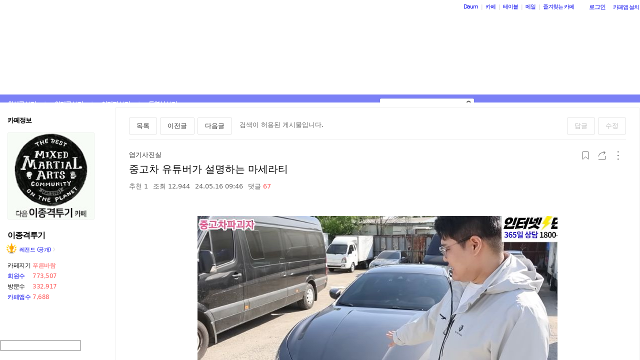

--- FILE ---
content_type: text/html;charset=UTF-8
request_url: https://cafe.daum.net/_c21_/bbs_search_read?grpid=Uzlo&fldid=LnOm&datanum=3133607&svc=cafeapi
body_size: 103501
content:
<!DOCTYPE html>
<html lang="ko" class="os_mac">
<head>
		<meta name="viewport" content="width=device-width, initial-scale=1">
<meta http-equiv="content-type" content="text/html; charset=utf-8">
	<meta http-equiv="X-UA-Compatible" content="ie=edge">
	<meta property="og:site_name" content="&#51060;&#51333;&#44201;&#53804;&#44592; - Daum 카페">
	<meta property="og:title" content="&#51473;&#44256;&#52264; &#50976;&#53916;&#48260;&#44032; &#49444;&#47749;&#54616;&#45716; &#47560;&#49464;&#46972;&#54000;">
	<meta property="og:article:author" content="&#51060;&#51333;&#44201;&#53804;&#44592;">
	<meta property="og:description" content="">
	 		<meta property="og:image" content="https://img1.daumcdn.net/thumb/T140x140/?fname=https%3A%2F%2Ft1.daumcdn.net%2Fcafeattach%2FUzlo%2F6cb5443220de643ea5a7cdf8fabfdcd57cfc9bbd">
	 		<meta property="og:image" content="https://img1.daumcdn.net/thumb/T140x140/?fname=https%3A%2F%2Ft1.daumcdn.net%2Fcafeattach%2FUzlo%2Fc709792d67c3bee47af4370dc64e7df786e78afc">
	 		<meta property="og:image" content="https://img1.daumcdn.net/thumb/T140x140/?fname=https%3A%2F%2Ft1.daumcdn.net%2Fcafeattach%2FUzlo%2F062780b0e6a291092efe1b15bbc59fa28e3612f1">
	 		<meta property="og:image" content="https://img1.daumcdn.net/thumb/T140x140/?fname=https%3A%2F%2Ft1.daumcdn.net%2Fcafeattach%2FUzlo%2F9891fcd0d31b3cc4bb991c8b44943dd9584167b6">
	 		<meta property="og:image" content="https://img1.daumcdn.net/thumb/T140x140/?fname=https%3A%2F%2Ft1.daumcdn.net%2Fcafeattach%2FUzlo%2F095486441aea7cb7338c2bec5100526d44e6c190">
	  <meta name="description" content="모든 이야기의 시작, Daum 카페">
	<meta name="robots" content="noindex,indexifembedded">
<meta name="referrer" content="unsafe-url">
<script src="//t1.daumcdn.net/cssjs/userAgent/userAgent-1.0.14.min.js" type="text/javascript"></script>
<title>이종격투기 | 중고차 유튜버가 설명하는 마세라티 - Daum 카페</title>
<style type="text/css">
	#intro, #intro2, .intro_con, .intro_con2 {overflow: hidden;}
				.type2_1.fixed2_1 #wrap {width: 1100px; margin: 0 auto; overflow: hidden;}
	.type2_1.flexibled2_1 #wrap {width: 100%;}
	.type2_1 #intro {display: none;}
	.type2_1 #intro .intro_con  {display: none;}
	.type2_1 #intro2    {display: block; overflow: hidden; width:"\"}\"";}
	.type2_1 #intro2 .intro_con2    {display: block;}
	.type2_1 #cafemenu  {float: left;}
	.type2_1 #content   {margin-left: 230px;}
	.tooltip_hvc {display: none;position: absolute;z-index: 99999;top: 346px;left:180px;width: 263px;height: 102px;box-shadow: 0 2px 4px 0 rgba(0, 0, 0, 0.1);background-color: #ffffff;border-color: #565a60;}
	.box_tooltip_title {position: relative;top: 20px; left: 16px;height: 18px;  font-family: AppleSDGothicNeo;  font-size: 14px;  font-weight: 600;  font-style: normal;  font-stretch: normal;  line-height: 1.29;  letter-spacing: normal;  color: #222222;  }
	.box_tooltip_contents {position: relative;top: 26px; left: 16px; width: 231px;height: 36px;font-family: AppleSDGothicNeo;font-size: 13px;font-weight: normal;font-style: normal;font-stretch: normal;line-height: 1.38;letter-spacing: normal;color: #444444;}
	.ico_etc_tip_s {padding-left: 5px;width: 14px;height: 14px;object-fit: contain;vertical-align: text-bottom;}
	.type2_1 #primaryContent    {float: left; width: 870px;}
	.fixed2_1 #primaryContent .write_box, .fixed2_2 #primaryContent .write_box { width: auto }
	.type2_1 #sidebar2  {display: block;}

	</style>
<link rel="stylesheet" type="text/css" href="//t1.daumcdn.net/cafe_cj/pcweb/build/css/2009/default-8850f77637.min.css">
<!--[if lt IE 7 ]>
<link rel="stylesheet" href="//t1.daumcdn.net/cafe_cj/pcweb/build/css/2009/ie6-324b8ba7ee.min.css" type="text/css" />
<![endif]-->
<!--[if IE 7 ]>
<link rel="stylesheet" href="//t1.daumcdn.net/cafe_cj/pcweb/build/css/2009/ie7-d6cd9c6d89.min.css" type="text/css" />
<![endif]-->
<!--[if IE 8 ]>
<link rel="stylesheet" href="//t1.daumcdn.net/cafe_cj/pcweb/build/css/2009/ie8-d6cd9c6d89.min.css" type="text/css" />
<![endif]-->
	<link rel="stylesheet" type="text/css" href="/_c21_/css/Uzlo/322/20251206203139.31/20180307084835.19/20180307084342.11.css?grpid=Uzlo">
<script src="//t1.daumcdn.net/cafe_cj/pcweb/js/1/jquery-1.12.4.min.js"></script>
<script type="text/javascript">
	jQuery.noConflict();
</script>


 


	<link rel="stylesheet" href="//s1.daumcdn.net/editor/releases/7.4.42-22/css/content_view.css" type="text/css" charset="utf-8"/>
<script type="text/javascript">
var CAFEAPP = {
    ISCUBE : true,
    DEFAULTFONTSIZE : '9',
    GRPID : "Uzlo",
    GRPID_PK : "p4J-zEp-DMg0",
    GRPNAME : "\uC774\uC885\uACA9\uD22C\uAE30",
    FLDID : "LnOm",
    FLDTYPE : "",
    FLD_SHRTCMTPERMROLENAME : "정회원",
    SUB_LAYOUT_TYPE : "type2_1",
    SUB_WIDTH_TYPE : "flexibled2_1",
    CAFE_ENCRYPT_LOGIN_USERID : "",
    IS_NO_AUTH_SIMPLEID : false,
    MEMBER_MEMBER : false,
    CAFEINFO_currentPublic : true,
    CAFEON : false,
    NOT_EDITOR : true,
    FORM_stipulation : true,
    MEMBER_NICKNAME : "\uC190\uB2D8",
    MEMBER_ROLECODE : "05",
    MEMBER_ROLENAME : "손님",
    MEMBER_MAIL_SENDABLE : '',
    CAFEINFO_sleep : false,
    GRPCODE : "ssaumjil",
    CAFE_TEMPLATE_TYPE_CODE : "",
    CATEID : "D0",
	CAFE_HOST : "cafe.daum.net",
    FANCAFE_HOST : "fancafe-external-api.cafe.daum.net",
    LOGIN_URL : "https://logins.daum.net",
	MSGBOX_URL: "https://msgbox.cafe.daum.net",
	NICKCOVERNAME : "",
  CAFE_TOP_HOST: "https://top.cafe.daum.net"

};
</script>
<link rel="stylesheet" href="//t1.daumcdn.net/cafe_cj/pcweb/build/css/jquery-ui-ebcf6010f7.min.css">
<link rel="stylesheet" type="text/css" href="//t1.daumcdn.net/cafe_cj/pcweb/build/css/ui/cafe_ui-ea535cd0d6.min.css" charset="UTF-8">
<link rel="stylesheet" type="text/css" href="//t1.kakaocdn.net/phocus/apps/v1.2.0/phocus.min.css">
<script src="//t1.kakaocdn.net/phocus/apps/v1.2.0/phocus.min.js" charset="UTF-8"></script>
<script src="//t1.daumcdn.net/cafe_cj/pcweb/build/js/ui/cafe_ui-fc54068a11.js" charset="UTF-8"></script>
<script src="//t1.daumcdn.net/cafe_cj/pcweb/js/3/jquery-ui-datepicker-ko.js" charset="UTF-8"></script>
<script src="//t1.daumcdn.net/cafe_cj/pcweb/build/js/2009/common-49a0a96d1b.js" charset="UTF-8"></script>
<script src="//t1.daumcdn.net/cafe_cj/pcweb/build/js/2009/bbs_recommend-d515193537.js" charset="UTF-8"></script>
<script src="//t1.daumcdn.net/editor/view/exif/1.1/ExifViewer.js"></script>
<script type="text/javascript" src="//t1.daumcdn.net/cafe_cj/pcweb/build/js/2009/member_person_module-21e71b1dd0.js" charset="UTF-8"></script>
<script type="text/javascript">//<![CDATA[
document.domain = "daum.net";

function showSideView(curObj, userid, targetNick, isAdmin, isGuest) {
			if(isGuest){
			var sideView = new SideView(curObj, userid, xssEscape(targetNick), '05', isAdmin, isGuest);
			sideView.showLayer();
		}else{
			alert ("해당 카페 회원만 회원메뉴를 확인하실 수 있습니다  ");
		}
	}

function xssEscape(str) {
  return str
    .replace(/&/g, '&amp;')
    .replace(/</g, '&lt;')
    .replace(/>/g, '&gt;')
    .replace(/"/g, '&quot;')
    .replace(/'/g, '\\&#x27;')
    .replace(/\//g, '&#x2F;');
}
//]]>
</script>

<!-- 글뷰개편 스타일시트 -->
<link rel="stylesheet" href="//t1.daumcdn.net/cafe_cj/font/spoqa_sans_kr_20200326/stylesheet.css" type="text/css">
<link rel="stylesheet" href="//t1.daumcdn.net/cafe_cj/font/noto_sans_kr_20190405/stylesheet.css" type="text/css">
<link rel="stylesheet" type="text/css" href="//t1.daumcdn.net/cafe_cj/pcweb/build/css/article-all-style-0d536b7ae2.min.css">
<!--[if lt IE 9]>
<style>
	.cont_comment .area_l {
		display: none !important;
	}
</style>
<!--[if IE 8 ]>
<link rel="stylesheet" href="//t1.daumcdn.net/cafe_cj/pcweb/build/css/article-all-style-ie8-f21614bc4f.min.css" type="text/css" />
<![endif]-->

<script type="text/javascript" src="//t1.daumcdn.net/cafe_cj/pcweb/build/js/2009/encoding-d4d80418f2.js"></script> <!-- bbs_read.js에서 사용 -->
<script type="text/javascript" src="//t1.daumcdn.net/cafe_cj/pcweb/build/js/2009/dwr/engine-2.0.5-31661804d3.js"></script>
<script type="text/javascript" src="//t1.daumcdn.net/cafe_cj/pcweb/build/js/2009/dwr/dwrstub-compressed-b1e6efc790.js"></script>

<script>
	CAFEAPP.ui = {
		FLDID: 'LnOm',
		DATAID: '3133607',
		BBS_PRINT: 'bbs_print',
		ENCREFERER: '%2F_c21_%2Fbbs_list%3Fgrpid%3DUzlo%26fldid%3DLnOm%26page%3D1%26prev_page%3Dnull%26firstbbsdepth%3Dnull%26lastbbsdepth%3Dnull',
		VIEWCOUNT: '12944',
		PLAIN_REGDT: '20240516094617',
		PAGE: '1',
		PAGER_page: '2',
		PREV_PAGE: '',
		FIRSTBBSDEPTH: '',
		LASTBBSDEPTH: '',
		PARBBSDEPTH: '0D9C3zzzzzzzzzzzzzzzzzzzzzzzzz',
		BBS_LIST_URI: 'bbs_list',
		BBS_REPLY_URI: 'bbs_reply',
		BBS_DELETE_SPAM: 'bbs_delete_spam_action',
		ENCDATANAME: '%EC%A4%91%EA%B3%A0%EC%B0%A8+%EC%9C%A0%ED%8A%9C%EB%B2%84%EA%B0%80+%EC%84%A4%EB%AA%85%ED%95%98%EB%8A%94+%EB%A7%88%EC%84%B8%EB%9D%BC%ED%8B%B0',
		ANONYN: 'N',
		CAFE_ENCRYPT_USERID: 'uFmX37_nEqE0',
		PARDATATYPE: '',
		Convert_REGDT: '2024.05.16+09%3A46',
		DRAGPERMYN: 'Y',
		ESPAM: 'UiNuPy.LXz1BtxfFEC7rP8n34rDSdkGF9gsbtK6GS-uwGULeoJiNIQ00',
		permlink: 'https://cafe.daum.net/ssaumjil/LnOm/3133607',
		skinType: 'W01',

					BBSNICKNAME: '\uC77C\uC18C\uC77C\uB9E53',
			ROLEICONTYPE: 'a',
			DATAIDLIST: '',
			FLDIDLIST: '',
			Convert_REFERER: '%2F_c21_%2Fbbs_list%3Fgrpid%3DUzlo%26fldid%3DLnOm%26page%3D1%26prev_page%3Dnull%26firstbbsdepth%3Dnull%26lastbbsdepth%3Dnull',
		
		USER_ID: '',
		IS_NOTICE: 'false' == 'true',
		IS_HOME_NOTI: 'false' == 'true',
		IS_LOGIN: 'false' == 'true',
		IS_NO_AUTH_SIMPLEID: '' == 'Y',
		HAS_WRITE_PERM: 'false' == 'true',
		IS_ALBUM: 'false' == 'true',
		IS_MINE: '' == 'true',
		IS_ADMIN: '' == 'true',
		IS_BOARD_ADMIN: '' == 'true',
		EDGE: {
			IS_LATEST: 'true' == 'false',
			IS_OLDEST: 'true' == 'false'
		},
		ROLECODE: '05',

		ESCROW: {
			ITEM_STATUS: Number(''),
		},
		NEED_TO_CHANGE_PC_ARTICLE_TO_KEDITOR: 'false' == 'true',
		IS_KEDITOR_ARTICLE: 'true' == 'true',
		FILE_LEGALITY_STATUS: 'W',
	};

	var isDelAuthorized = '\uC77C\uC18C\uC77C\uB9E53' || CAFEAPP.ui.IS_BOARD_ADMIN || CAFEAPP.ui.IS_MINE;
			var isSpamAuthorized = CAFEAPP.ui.IS_BOARD_ADMIN && '' == 'N';
	</script>


<script type="text/javascript">
	window.isSearchRead = true;
</script>
<script src="//t1.daumcdn.net/cafe_cj/pcweb/build/js/2009/bbs_read-1d63c7ce3e.js"></script>
<script>
	function init() {
		var contentsEl = document.getElementById('user_contents');

		if (daum.Browser.ie6 || daum.Browser.ie7 || daum.Browser.ie8) {
			var cafeSubLayout = document.getElementById("cafeSubLayout");
			if (cafeSubLayout.className.indexOf("flexibled") != -1 && daum.Browser.ua.indexOf("trident/5.0") == -1) {
				daum.Element.addClassName(contentsEl, "x-repaint");
				setTimeout(function () {
					daum.Element.removeClassName(contentsEl, "x-repaint");
				}, 100);
			}
		}

		contentsEl.innerHTML = contentsEl.innerHTML
			.replace(/http:\/\/(front|cafe\d{1,3})\.daum\.net\/_c21_\/pds_down_hdn\?grpid=Uzlo/g, '/_c21_/pds_down_hdn?grpid=Uzlo');
		contentsEl.style.display = '';

		reloadEmbedTags();

		
				// image targeting
		// hash가 존재하는 경우 IE에서는 다시 한번 타겟팅(주소에 hash추가)하도록 한다.
		// setImageId()만으로는, 이미지 사이즈가 명시적이지 않은 경우 로딩 완료 후 스크롤된 위치가 틀려질 수 있다.
		var h = window.location.hash;
		if (window.attachEvent && h.length > 0) {
			window.location.hash = h.substr(0);
		}
			}

	jQuery(function(){
		init();
	});
</script>


<script>
	jQuery(window).on('load', function(){
		var primaryContent = jQuery('#primaryContent');
		primaryContent.find('.btn_g').css('fontSize', '13px');
		primaryContent.find('.link_board').css('lineHeight', '20px');
	});
</script>

	</head>
<body id="cafeSubLayout" class="type2_1 flexibled2_1 read bbsType skin_W01">
<div id="wrap">
	<xmp id="template_xmp" name="template_xmp" style="display:none;">
						 		<div class="figure-img" data-ke-type="image" data-ke-style="alignCenter" data-ke-mobilestyle="widthOrigin"><img src="https://t1.daumcdn.net/cafeattach/Uzlo/9891fcd0d31b3cc4bb991c8b44943dd9584167b6" class="txc-image" data-img-src="https://t1.daumcdn.net/cafeattach/Uzlo/9891fcd0d31b3cc4bb991c8b44943dd9584167b6" data-origin-width="720" data-origin-height="428"></div><div class="figure-img" data-ke-type="image" data-ke-style="alignCenter" data-ke-mobilestyle="widthOrigin"><img src="https://t1.daumcdn.net/cafeattach/Uzlo/062780b0e6a291092efe1b15bbc59fa28e3612f1" class="txc-image" data-img-src="https://t1.daumcdn.net/cafeattach/Uzlo/062780b0e6a291092efe1b15bbc59fa28e3612f1" data-origin-width="720" data-origin-height="428"></div><div class="figure-img" data-ke-type="image" data-ke-style="alignCenter" data-ke-mobilestyle="widthOrigin"><img src="https://t1.daumcdn.net/cafeattach/Uzlo/095486441aea7cb7338c2bec5100526d44e6c190" class="txc-image" data-img-src="https://t1.daumcdn.net/cafeattach/Uzlo/095486441aea7cb7338c2bec5100526d44e6c190" data-origin-width="720" data-origin-height="421"></div><div class="figure-img" data-ke-type="image" data-ke-style="alignCenter" data-ke-mobilestyle="widthOrigin"><img src="https://t1.daumcdn.net/cafeattach/Uzlo/46542110a9a747a4f3ed591837b986a83d59b999" class="txc-image" data-img-src="https://t1.daumcdn.net/cafeattach/Uzlo/46542110a9a747a4f3ed591837b986a83d59b999" data-origin-width="720" data-origin-height="420"></div><div class="figure-img" data-ke-type="image" data-ke-style="alignCenter" data-ke-mobilestyle="widthOrigin"><img src="https://t1.daumcdn.net/cafeattach/Uzlo/64c5f0f37a4c9dcb9631e80272aae5df685597e3" class="txc-image" data-img-src="https://t1.daumcdn.net/cafeattach/Uzlo/64c5f0f37a4c9dcb9631e80272aae5df685597e3" data-origin-width="720" data-origin-height="432"></div><div class="figure-img" data-ke-type="image" data-ke-style="alignCenter" data-ke-mobilestyle="widthOrigin"><img src="https://t1.daumcdn.net/cafeattach/Uzlo/6cb5443220de643ea5a7cdf8fabfdcd57cfc9bbd" class="txc-image" data-img-src="https://t1.daumcdn.net/cafeattach/Uzlo/6cb5443220de643ea5a7cdf8fabfdcd57cfc9bbd" data-origin-width="720" data-origin-height="430"></div><div class="figure-img" data-ke-type="image" data-ke-style="alignCenter" data-ke-mobilestyle="widthOrigin"><img src="https://t1.daumcdn.net/cafeattach/Uzlo/676712dffc36d8c04934f7686953323f2d2a3031" class="txc-image" data-img-src="https://t1.daumcdn.net/cafeattach/Uzlo/676712dffc36d8c04934f7686953323f2d2a3031" data-origin-width="720" data-origin-height="436"></div><div class="figure-img" data-ke-type="image" data-ke-style="alignCenter" data-ke-mobilestyle="widthOrigin"><img src="https://t1.daumcdn.net/cafeattach/Uzlo/c709792d67c3bee47af4370dc64e7df786e78afc" class="txc-image" data-img-src="https://t1.daumcdn.net/cafeattach/Uzlo/c709792d67c3bee47af4370dc64e7df786e78afc" data-origin-width="720" data-origin-height="427"></div><div class="figure-img" data-ke-type="image" data-ke-style="alignCenter" data-ke-mobilestyle="widthOrigin"><img src="https://t1.daumcdn.net/cafeattach/Uzlo/f5b392a48c5a82e2eee382bc07a4c75fd6bfb6b1" class="txc-image" data-img-src="https://t1.daumcdn.net/cafeattach/Uzlo/f5b392a48c5a82e2eee382bc07a4c75fd6bfb6b1" data-origin-width="720" data-origin-height="429"></div><div class="figure-img" data-ke-type="image" data-ke-style="alignCenter" data-ke-mobilestyle="widthOrigin"><img src="https://t1.daumcdn.net/cafeattach/Uzlo/fc10c89b6676fffb085d62e458f41d67a42f076d" class="txc-image" data-img-src="https://t1.daumcdn.net/cafeattach/Uzlo/fc10c89b6676fffb085d62e458f41d67a42f076d" data-origin-width="720" data-origin-height="423"></div><div class="figure-img" data-ke-type="image" data-ke-style="alignCenter" data-ke-mobilestyle="widthOrigin"><img src="https://t1.daumcdn.net/cafeattach/Uzlo/af5050b6380fdfac1d9b0b746f5ab77e4bd9ea81" class="txc-image" data-img-src="https://t1.daumcdn.net/cafeattach/Uzlo/af5050b6380fdfac1d9b0b746f5ab77e4bd9ea81" data-origin-width="720" data-origin-height="427"></div><div class="figure-img" data-ke-type="image" data-ke-style="alignCenter" data-ke-mobilestyle="widthOrigin"><img src="https://t1.daumcdn.net/cafeattach/Uzlo/41b6d30894019ce6bf38f58674be99972c0484f6" class="txc-image" data-img-src="https://t1.daumcdn.net/cafeattach/Uzlo/41b6d30894019ce6bf38f58674be99972c0484f6" data-origin-width="720" data-origin-height="437"></div><div class="figure-img" data-ke-type="image" data-ke-style="alignCenter" data-ke-mobilestyle="widthOrigin"><img src="https://t1.daumcdn.net/cafeattach/Uzlo/234566d4d280c542e8beaa2930946ff8724fe937" class="txc-image" data-img-src="https://t1.daumcdn.net/cafeattach/Uzlo/234566d4d280c542e8beaa2930946ff8724fe937" data-origin-width="720" data-origin-height="430"></div><div class="figure-img" data-ke-type="image" data-ke-style="alignCenter" data-ke-mobilestyle="widthOrigin"><img src="https://t1.daumcdn.net/cafeattach/Uzlo/2d108f46f37c667764a7d2542e49ea9ba354b4e9" class="txc-image" data-img-src="https://t1.daumcdn.net/cafeattach/Uzlo/2d108f46f37c667764a7d2542e49ea9ba354b4e9" data-origin-width="720" data-origin-height="426"></div><div class="figure-img" data-ke-type="image" data-ke-style="alignCenter" data-ke-mobilestyle="widthOrigin"><img src="https://t1.daumcdn.net/cafeattach/Uzlo/04e42d1a27586996df6894b996a8cc49baffbed1" class="txc-image" data-img-src="https://t1.daumcdn.net/cafeattach/Uzlo/04e42d1a27586996df6894b996a8cc49baffbed1" data-origin-width="720" data-origin-height="433"></div><div class="figure-img" data-ke-type="image" data-ke-style="alignCenter" data-ke-mobilestyle="widthOrigin"><img src="https://t1.daumcdn.net/cafeattach/Uzlo/6193cd73f5f357e06563f06c915fae6b7101efcd" class="txc-image" data-img-src="https://t1.daumcdn.net/cafeattach/Uzlo/6193cd73f5f357e06563f06c915fae6b7101efcd" data-origin-width="720" data-origin-height="427"></div><div class="figure-img" data-ke-type="image" data-ke-style="alignCenter" data-ke-mobilestyle="widthOrigin"><img src="https://t1.daumcdn.net/cafeattach/Uzlo/418e95e5b818934ee1e17ad4885628c37a7f505d" class="txc-image" data-img-src="https://t1.daumcdn.net/cafeattach/Uzlo/418e95e5b818934ee1e17ad4885628c37a7f505d" data-origin-width="720" data-origin-height="430"></div><div class="figure-img" data-ke-type="image" data-ke-style="alignCenter" data-ke-mobilestyle="widthOrigin"><img src="https://t1.daumcdn.net/cafeattach/Uzlo/4f407cd2bc21437ef3cfd4fab1e9e2365f6b423e" class="txc-image" data-img-src="https://t1.daumcdn.net/cafeattach/Uzlo/4f407cd2bc21437ef3cfd4fab1e9e2365f6b423e" data-origin-width="720" data-origin-height="424"></div><div class="figure-img" data-ke-type="image" data-ke-style="alignCenter" data-ke-mobilestyle="widthOrigin"><img src="https://t1.daumcdn.net/cafeattach/Uzlo/c05d339234ea07ebe6f7230679c38ed72f8495fc" class="txc-image" data-img-src="https://t1.daumcdn.net/cafeattach/Uzlo/c05d339234ea07ebe6f7230679c38ed72f8495fc" data-origin-width="720" data-origin-height="436"></div><div class="figure-img" data-ke-type="image" data-ke-style="alignCenter" data-ke-mobilestyle="widthOrigin"><img src="https://t1.daumcdn.net/cafeattach/Uzlo/973d61b2b7ef3de3e5c6c20edaeae9162eabbf9d" class="txc-image" data-img-src="https://t1.daumcdn.net/cafeattach/Uzlo/973d61b2b7ef3de3e5c6c20edaeae9162eabbf9d" data-origin-width="720" data-origin-height="430"></div><div class="figure-img" data-ke-type="image" data-ke-style="alignCenter" data-ke-mobilestyle="widthOrigin"><img src="https://t1.daumcdn.net/cafeattach/Uzlo/c26a9c2325040d0eaa54ac86d1ff0fb921e41359" class="txc-image" data-img-src="https://t1.daumcdn.net/cafeattach/Uzlo/c26a9c2325040d0eaa54ac86d1ff0fb921e41359" data-origin-width="720" data-origin-height="435"></div><div class="figure-img" data-ke-type="image" data-ke-style="alignCenter" data-ke-mobilestyle="widthOrigin"><img src="https://t1.daumcdn.net/cafeattach/Uzlo/ba48e9f95a9b502c1e900b55723a1e30fce9ac7a" class="txc-image" data-img-src="https://t1.daumcdn.net/cafeattach/Uzlo/ba48e9f95a9b502c1e900b55723a1e30fce9ac7a" data-origin-width="720" data-origin-height="434"></div><div class="figure-img" data-ke-type="image" data-ke-style="alignCenter" data-ke-mobilestyle="widthOrigin"><img src="https://t1.daumcdn.net/cafeattach/Uzlo/5d65365f7bd9ffa3413e94311ea5937bfb50a75e" class="txc-image" data-img-src="https://t1.daumcdn.net/cafeattach/Uzlo/5d65365f7bd9ffa3413e94311ea5937bfb50a75e" data-origin-width="720" data-origin-height="431"></div><div class="figure-img" data-ke-type="image" data-ke-style="alignCenter" data-ke-mobilestyle="widthOrigin"><img src="https://t1.daumcdn.net/cafeattach/Uzlo/5e194dbfa79ccf05479111b026eb3b92d61969e7" class="txc-image" data-img-src="https://t1.daumcdn.net/cafeattach/Uzlo/5e194dbfa79ccf05479111b026eb3b92d61969e7" data-origin-width="720" data-origin-height="424"></div><div class="figure-img" data-ke-type="image" data-ke-style="alignCenter" data-ke-mobilestyle="widthOrigin"><img src="https://t1.daumcdn.net/cafeattach/Uzlo/d38301df2f586c1b2efb746d03efaa2be59eefa5" class="txc-image" data-img-src="https://t1.daumcdn.net/cafeattach/Uzlo/d38301df2f586c1b2efb746d03efaa2be59eefa5" data-origin-width="720" data-origin-height="439"></div><div class="figure-img" data-ke-type="image" data-ke-style="alignCenter" data-ke-mobilestyle="widthOrigin"><img src="https://t1.daumcdn.net/cafeattach/Uzlo/7ebc6e5369dc443baec788a465f2a7c2093a59bc" class="txc-image" data-img-src="https://t1.daumcdn.net/cafeattach/Uzlo/7ebc6e5369dc443baec788a465f2a7c2093a59bc" data-origin-width="720" data-origin-height="442"></div><div class="figure-img" data-ke-type="image" data-ke-style="alignCenter" data-ke-mobilestyle="widthOrigin"><img src="https://t1.daumcdn.net/cafeattach/Uzlo/c5cacc6f9da9403cee2fce405ff31652004f447b" class="txc-image" data-img-src="https://t1.daumcdn.net/cafeattach/Uzlo/c5cacc6f9da9403cee2fce405ff31652004f447b" data-origin-width="720" data-origin-height="430"></div><div class="figure-img" data-ke-type="image" data-ke-style="alignCenter" data-ke-mobilestyle="widthOrigin"><img src="https://t1.daumcdn.net/cafeattach/Uzlo/f7254f589bac5b151acd74e5daa6c71622027873" class="txc-image" data-img-src="https://t1.daumcdn.net/cafeattach/Uzlo/f7254f589bac5b151acd74e5daa6c71622027873" data-origin-width="720" data-origin-height="449"></div><div class="figure-img" data-ke-type="image" data-ke-style="alignCenter" data-ke-mobilestyle="widthOrigin"><img src="https://t1.daumcdn.net/cafeattach/Uzlo/bf0afabdef8aa10185e7d4835fa854a70dc7ef92" class="txc-image" data-img-src="https://t1.daumcdn.net/cafeattach/Uzlo/bf0afabdef8aa10185e7d4835fa854a70dc7ef92" data-origin-width="720" data-origin-height="427"></div>
	 					<!-- --></xmp>

    <div id="ie_support" style="display: none">
	<div class="ie_support_inner">
		<a href="https://cafe.daum.net/supporters/MbmU/150" target="_blank">다음 카페의 ie10 이하 브라우저 지원이 종료됩니다. 원활한 카페 이용을 위해 사용 중인 브라우저를 업데이트 해주세요.</a>
		<span id="nomore_ie10_close">다시보지않기</span>
	</div>
</div>
<script>
    (function(){
        var cookiename = 'nomoreIE10_20201204_3';
        var agent = navigator.userAgent.toLowerCase();
        if (getCookie(cookiename) === undefined && agent.indexOf('trident') >= 0 && navigator.userAgent.indexOf('msie') >= 0) {
            jQuery('#ie_support').show();
        }
        jQuery('#nomore_ie10_close').on('click', function () {
            setCookie(cookiename, "nomoreIE10");
            jQuery('#ie_support').hide();
        });
    })();
</script>



<div id="upper">
<script type="text/javascript" src="//t1.daumcdn.net/cafe_cj/pcweb/build/js/2009/url_reloader-5294b589a8.js"></script>
<script type="text/javascript" language="javascript">
	document.domain = "daum.net";
	(function () {
		var FramesetChecker = {
			cafeUrl: "https://cafe.daum.net/ssaumjil",
			grpcode: "ssaumjil",

			allowLoadingWithoutFrameset: function () {
				return new RegExp("cafe\\d{3}.daum.net").test(location.hostname) // 
			},

			contains: function (str, test) {
				return str.indexOf(test) >= 0;
			},

			changeLocation: function () {
				UrlReloader.makeFrameCookie(document.location.href);
				UrlReloader.saveCurrentUrl(document.location.href, this.grpcode);
				parent.location.href = this.cafeUrl;
			},


			check: function () {
				
				if (!this.allowLoadingWithoutFrameset()) {
					try {
						/*
						 *   특정 브라우저에서, parent가 다른 도메인일 경우 security error가 발생한다.
						 */
						var isDownFrame = parent && parent.down === self;
						var isSearch = parent && parent.isSearch;

						if (isSearch || !isDownFrame) { // 검색용 프레임 내부, 프레임이 씌워져 있지 않은 경우
							this.changeLocation();
						}
					} catch (e) {
						UrlReloader.saveCurrentUrl(document.location.href, this.grpcode);
						document.location.href = this.cafeUrl;
					}
				}
			}
		};

		FramesetChecker.check();
	})();
</script>
</div><!-- end upper -->
<div id="cafe_gnb">
    	<div id="notiList" class="simple_notice" style="display:none">
	<ul id="notiList_scroll" style="top:0;">

		
		
		
		
		</ul>
	</div>
	<script>
		jQuery(function(){
			window.ScrollNoti = new Scrolling("notiList",3000,26);
		});
	</script>
    <script type="text/javascript">
        var CAFEAPP = CAFEAPP ? CAFEAPP : {};
        CAFEAPP.LOGIN_URL = "https://logins.daum.net";
    </script>
	<div id="minidaum">
		<ul>
			<li><a href="https://www.daum.net/?t__nil_navi=daum" target="_top" class="fl cafenavi-daum_btn">Daum</a></li>
			<li class="bar">|</li>
			<li><a class="fl cafenavi-cafe_btn" href="https://top.cafe.daum.net?t__nil_navi=cafehome" target="_top">카페</a></li>
			<li class="bar">|</li>
			<li><a class="fl cafenavi-mail_btn" href="https://table.cafe.daum.net" target="_top">테이블</a></li>
			<li class="bar">|</li>
			<li><a href="https://mail.daum.net?t__nil_navi=mailhome" target="_top" class="fl cafenavi-mail_btn">메일 <span id="mail_cnt_mini" class="txt_point"></span></a></li>
			<li class="bar">|</li>
			<li><div id="cafe_favCafeWrap">
	<a id="cafe_favCafeTitle" href="#" class="cafenavi-favoritecafe_btn" onclick="FavCafeList.toggle(); return false;">즐겨찾는 카페</a>
	<div id="cafe_favCafeListLayer" class="scroll" style="display:none;">
		<ul id="cafe_favCafeList">
				</ul>
		<iframe id="cafe_favCafeBackboard" src="about:blank" scrolling="no" frameborder="0"></iframe>
	</div>
</div>
<script>
	function mini_poplogin(){
		window.open("/_c21_/poplogin?grpid=Uzlo","poplogin", 'width=700,height=300,resizable=no,scrollbars=no');
	}
	jQuery(function(){
		FavCafeList.wrap = jQuery('#cafe_favCafeWrap')[0];
		FavCafeList.title = jQuery('#cafe_favCafeTitle')[0];
		FavCafeList.layer = jQuery('#cafe_favCafeListLayer')[0];
		FavCafeList.list = jQuery('#cafe_favCafeList')[0];
		FavCafeList.backboard = jQuery('#cafe_favCafeBackboard')[0];
		FavCafeList.login = "false";
		FavCafeList.init();
	});
</script>
</li>
			<li class="mini_btn">
				<a href="#" class="btn fl #cafenavi-login_btn" onclick="login();return false;"><span class="btn_txt p11" id="loginout">로그인</span></a>
			</li>
			<li class="mini_btn"><a href="#" class="btn fl #cafenavi-appinstall_btn" onclick="cafeAppLayer.showMiniDaum(this); return false;"><span class="btn_txt bt05 p11" id="cafeapp">카페앱 설치</span></a></li>
		</ul>
		<ins id="daum_app_layer" style="position:absolute;left:0;top:0;display:none;z-index:999999"></ins>
		<script>
		    minidaum.init();
		</script>
		<script src="//t1.daumcdn.net/tiara/js/v1/tiara-1.2.0.min.js"></script>
<script src="//t1.daumcdn.net/cafe_cj/pcweb/build/js/util/cafe_tiara-3935887216.js"></script>
	 		<script>
			(function($) {
				var prefix = '미니다음>';
				$('#minidaum').on('click', '.cafenavi-daum_btn', function (e) {
					CafeTiara.trackEvent(e, '다음', 'minidaum_daum', prefix);
				}).on('click', '.cafenavi-cafe_btn', function (e) {
					CafeTiara.trackEvent(e, '카페', 'minidaum_cafe', prefix);
				}).on('click', '.cafenavi-mail_btn', function (e) {
					CafeTiara.trackEvent(e, '카페', 'minidaum_mail', prefix);
				}).on('click', '#cafe_favCafeTitle', function (e) {
					CafeTiara.trackEvent(e, '자주가는 카페', 'minidaum_favcafe_layer_open', prefix);
				}).on('click', '#cafe_favCafeList .newdt', function (e) {
					CafeTiara.trackEvent(e, '자주가는 카페>즐겨찾는 카페 리스트', 'minidaum_favcafe', prefix);
				}).on('click', '#cafe_favCafeList .system', function (e) {
					CafeTiara.trackEvent(e, '자주가는 카페>설정', 'minidaum_fav_setting', prefix);
				}).on('click', '#daumServiceLink', function (e) {
					CafeTiara.trackEvent(e, '바로가기', 'minidaum_other_service_open', prefix);
				}).on('click', '#daumServiceLayer li', function (e) {
					CafeTiara.trackEvent(e, '바로가기 > 다른 서비스', 'minidaum_other_service', prefix);
				}).on('click', '#loginout', function (e) {
					CafeTiara.trackEvent(e, '로그인, 로그아웃', 'minidaum_loginout', prefix);
				}).on('click', '#cafeapp', function (e) {
					CafeTiara.trackEvent(e, '카페앱 설치', 'minidaum_app', prefix);
				});
			})(jQuery);
		</script>
	</div></div><!-- end cafe_gnb --><div class="cl">&nbsp;</div>
	<div id="header">
		<div id="title" style="height:179px;">
					<div id="TITLEBACKGROUND">
				<div class="tbg_t">
					<div class="tbg_tl"></div>
					<div class="tbg_tc"></div>
					<div class="tbg_tr"></div>
				</div>
				<div id="patternHeight" class="tbg_m">
					<div class="tbg_ml"></div>
					<div class="tbg_mc"></div>
					<div class="tbg_mr"></div>
				</div>
				<div class="tbg_b">
					<div class="tbg_bl"></div>
					<div class="tbg_bc"></div>
					<div class="tbg_br"></div>
				</div>
			</div>
					<div id="TITLEHOMELINK" onclick="caller('/_c21_/home?grpid=Uzlo');" class="hand title_menu"></div>
									<div id="TITLEMENUGROUP">
				<div class="roundL"></div>
				<ul id="menuItemList">
																										<li >
								<div><a href="/_c21_/recent_bbs_list?grpid=Uzlo&amp;fldid=_rec" class="menu1 first">최신글 보기</a></div>
							</li>
																																								<li class="mbar">|</li>
							<li >
								<div><a href="/_c21_/favor_bbs_list?grpid=Uzlo" class="menu2">인기글 보기</a></div>
							</li>
																																	<li class="mbar">|</li>
							<li >
								<div><a href="/_c21_/image_bbs_list?grpid=Uzlo" class="menu3">이미지 보기</a></div>
							</li>
																																	<li class="mbar">|</li>
							<li >
								<div><a href="/_c21_/movie_bbs_list?grpid=Uzlo" class="menu4">동영상 보기</a></div>
							</li>
																												</ul>
				<div class="roundR"></div>
			</div>
							<div id="TITLESEARCH" role="form">
				<!-- 검색엔진 -->
<div role="form" class="searchBox searchBg">
	<input type="text" name="search_left_query" value="" size="20" class="inpSearch inp_search" />
	<a href="#" class="btnSearch btn_search"><span class="hidden">검색</span></a>
</div>
			</div>
						</div><!-- end title -->
	</div><!-- end header  -->
	<div id="container">
		<div id="cafemenu">
			
<!--  Menu panel 시작  -->

						<form name="searchMyForm" action="/_c21_/member_article_cafesearch" method="get">
	<input type="hidden" name="item" value="userid" />
	<input type="hidden" name="jobcode" value="1" />
	<input type="hidden" name="grpid" value="Uzlo" />
</form>

<script type="text/javascript">//<![CDATA[
function changeInfo_tab(type){
	var my_list = document.getElementById('myinfo_list');
	var my_btn = document.getElementById("btn_myinfo_list");
	
	if (!my_list) { return; }
	
	if(!false){
		window.open("/_c21_/poplogin?grpid=Uzlo","poplogin", 'width=700,height=630,resizable=no,scrollbars=no');
		return;
	}
	if(!false){
		if (confirm("카페 가입 후 이용 가능합니다.\n 가입 하시겠습니까?")){
			location.href = "/_c21_/join_register?grpid=Uzlo";
			return;
		} else { 
			return;
		}
	}
	
	if( my_list.className == "myinfo none" ){	
			my_list.className = "myinfo block";
		my_btn.innerHTML = '<img src="//t1.daumcdn.net/cafe_image/cf_img2/img_blank2.gif" width="13" height="13" alt="" class="icon_view02"><span class="arrow">▲</span>';
		} else {		
			my_list.className = "myinfo none";
		my_btn.innerHTML = '<img src="//t1.daumcdn.net/cafe_image/cf_img2/img_blank2.gif" width="13" height="13" alt="" class="icon_view01"><span class="arrow">▼</span>';
		}
    setTimeout(function() {
	    jQuery('#cafeinfo').removeClass('x-repaint');
	}, 200);
}

var CAFEAPP = CAFEAPP ? CAFEAPP : {};
CAFEAPP.MEMBER_MAIL_SENDABLE = '';

// ]]>
</script>

<div class="cafeinfoBox">
	<div class="cafeinfo_bg" id="cafe_info_outer">
		<div id="info_tab" class="cafeinfoTab">
						<span class="cafe" ><span class="txt_title1">카페정보</span></span>
			
					</div>

				<div id="cafeProfileImage">
						<img src="https://img1.daumcdn.net/thumb/C151x151/?fname=https%3A%2F%2Ft1.daumcdn.net%2Fcfile%2Fcafe%2F995907345A9ABA6408" alt="카페 프로필 이미지" />
					</div>
		
								
		<div class="cafename">
			이종격투기
		</div>

		<div id="cafeinfo" class="cafeinfo_bg overbg">
			<div id="cafeinfo_list" class="cafeinfo">
				<ul>
					<li class="first">
						<img src="//t1.daumcdn.net/cafe_image/cf_img4/cafe_ranking/icon/cafe-legend_32.png" width="20" height="20" alt="188단계(340500점">
						<a href="/_c21_/cafe_profile?grpid=Uzlo" class="profile_link" aria-label="프로필">레전드 (공개)<span class="ico_bbs ico_arrow_r"></span></a>
																																																																																																																	</li>
					<li><span class="info_tit">카페지기</span>
												<a href="#" onclick="goManager('Uzlo'); return false;" class="txt_point fl" title="푸른바람">푸른바람</a>
											</li>
					<li>
						<span class="info_tit"><a href="/_c21_/memberlist?grpid=Uzlo" onclick="caller(this.href);return false;">회원수</a></span>
						<span class="txt_point num fl"><a href="/_c21_/memberlist?grpid=Uzlo" onclick="caller(this.href);return false;" class="txt_point num">773,507</a>
												</span>
					</li>
					<li><span class="info_tit">방문수</span><span class="txt_point num fl">332,917</span>
					</li>
					<li class="last"><a href="https://cafe-notice.tistory.com/2328" target="_blank" class="info_tit">카페앱수</a><span class="txt_point num fl">7,688</span></li>
				</ul>

							</div><!-- end cafeinfo -->
						
			<div class="btn_area">
																													<a href="/_c21_/join_register_from_search_top?grpid=Uzlo" id="cafe_join_btn"><img src="//t1.daumcdn.net/cafe_image/cf_img2/img_blank2.gif" width="159" height="35" alt="카페 가입하기" class="btn_join" /></a><br />
																			</div><!-- end btn_area -->
				
			</div>
	</div><!-- end cafeinfo_bg -->
	<div class="cafeinfoBoxT">&nbsp;</div>
</div><!-- end cafeinfoBox -->
<div class="cl">&nbsp;</div>

								<div class="menuBox"><div class="menuBoxIn">
						<div id="menu_folder" style="display:  none ;">
				<div class="menuBoxT">&nbsp;</div>
				<div class="menuListBox"><div class="menuList">
				<ul>
					<li class="depth1">
						<div id='div_menu_folder'>
						<div class="group_tit"><h3><a href="#" onclick="showMenuList();return false;">카페 전체 메뉴</a></h3></div>
						<div class="group_ic" id="div_menu_folder_ico"><a href="#" onclick="showMenuList();return false;"><span class="arrow">▲</span><img src="//t1.daumcdn.net/cafe_image/cf_img2/img_blank2.gif" width="14" height="14" class="icon_view01" alt="" /></a></div></div>
					</li>
				</ul>
				</div></div>
				<div class="menuBoxB">&nbsp;</div>
			</div><!-- end menu_folder -->
						<div id="menu_folder_list" style="display:block;">
			<div class="menuBoxT">&nbsp;</div>
			<div class="menuListBox"><div class="menuList">
						<noscript>
				<iframe name="leftmenu" id="leftmenu" frameborder="0" scrolling="no" width="100%" height="400" title="카페 메뉴" src="/_c21_/bbs_menu_ajax?grpid=Uzlo&bmt=_2025122023220620251206203139.3120180307084835.1920180307084342.11" allowtransparency="true"></iframe>
			</noscript>
			<div id="leftmenu"></div>
			<script type="text/javascript">
				(function(){
					var menuKey = 'Uzlo_2025122023220620251206203139.3120180307084835.1920180307084342.11';
					var menuUrl = '/_c21_/bbs_menu_ajax?grpid=Uzlo&bmt=_2025122023220620251206203139.3120180307084835.1920180307084342.11&ajax=true';
					
					var leftmenu = document.getElementById("leftmenu");
					if(leftmenu){
						var menuContent = null;
						if (typeof window.sessionStorage !== 'undefined' ) {
							try {
								menuContent = sessionStorage.getItem(menuKey + "v1") != null ? unescape(sessionStorage.getItem(menuKey + "v1")) : null;
							} catch (e) {
								// ignore not supported browser
							}
						}
						if (menuContent != null) {
							leftmenu.innerHTML = menuContent;
							menu_select();
                            setTimeout(function(){daum.cafe.menu.MenuGroupManager.applyMenuGroup();}, 100);
						} else {
							jQuery.ajax({
								method: 'GET',
								url: menuUrl,
								cache: false,
							}).done(function(response){
								leftmenu.innerHTML = response;
								if (typeof window.sessionStorage !== 'undefined') {
									sessionStorage.setItem(menuKey + "v1", escape(response));
								}
								menu_select();
								daum.cafe.menu.MenuGroupManager.applyMenuGroup();
							});
						}
					}
				})();
				
				function menu_select(){
				
					var parUrl = document.location.href;
					var re1 = new RegExp( "hotissue_" );
					var re_recent = new RegExp( "recent_bbs_" );
					var re_favor = new RegExp( "favor_bbs_" );
					var re_image = new RegExp( "image_bbs_" );
					var re_movie = new RegExp( "movie_bbs_" );
				  	var obj, fldid, sum;
					 
					if ( null != re1.exec( parUrl ) ) {	
						obj = document.getElementById( "link_hotissue" );
						if ( null != obj ) obj.className = 'u';
					} else if ( null != re_recent.exec(parUrl)) {
						obj = document.getElementById( "fldlink_recent_bbs" );		
						if (null != obj ){
							obj.className = "u b";
						}			
					} else if ( null != re_favor.exec(parUrl)) {
						obj = document.getElementById( "fldlink_favor_bbs" );
						if (null != obj ){
							obj.className = "u b";
						}			
					} else if ( null != re_image.exec(parUrl)) {
						obj = document.getElementById( "fldlink_image_bbs" );
						if (null != obj ){
							obj.className = "u b";
						}			
					} else if ( null != re_movie.exec(parUrl)) {
						obj = document.getElementById( "fldlink_movie_bbs" );		
						if (null != obj ){
							obj.className = "u b";
						}			
					}  else {
						var re2 = new RegExp( "&fldid=([_0-9a-zA-Z]+)" );
						var match2 = re2.exec( parUrl );
						if ( null != match2 && 2 == match2.length ) {
							fldid = match2[1];
							sum = 0;
							for ( i = 0; i < fldid.length; i++ ) {
								sum += fldid.charCodeAt(i);
							}
							obj = document.getElementById("fldlink_" + fldid + "_" + sum);
							if ( null != obj ) {
								obj.className = 'u b';
							}
						}
					}
				}
			</script>

											</div></div>
			<div class="menuBoxB">&nbsp;</div>	
			</div><!-- end menu_folder_list -->
		</div></div><div class="cl">&nbsp;</div><!-- end menuBox -->
								<!-- 검색엔진 -->
<div role="form" class="searchBox searchBg">
	<input type="text" name="search_left_query" value="" size="20" class="inpSearch inp_search" />
	<a href="#" class="btnSearch btn_search"><span class="hidden">검색</span></a>
</div>
			<!--  Menu panel 끝  -->

<!--  Accessary panel 시작  -->
					<!-- 메뉴 밑에 붙는 Accessary panel -->
					        </div>
		<div id="content">
			<div class="primary_content" id="primaryContent">
				<div class="search_read_area">
										<form id="bbsForm" name="bbsForm" method="get">
	<input type="hidden" name="grpid">
	<input type="hidden" name="emoticon">
	<input type="hidden" name="fldid">
	<input type="hidden" name="dataid">
	<input type="hidden" name="datanum"> 	<input type="hidden" name="page">
	<input type="hidden" name="prev_page">
	<input type="hidden" name="firstbbsdepth">
	<input type="hidden" name="lastbbsdepth">
	<input type="hidden" name="content">
	<input type="hidden" name="contentval">
	<input type="hidden" name="espam3133607">
	<input type="hidden" name="viewcount3133607">
	<input type="hidden" name="regdt3133607">
	<input type="hidden" name="regdt"> 	<input type="hidden" name="mode">
	<input type="hidden" name="num">
	<input type="hidden" name="pardataname">
	<input type="hidden" name="parbbsdepth">
	<input type="hidden" name="e_paruserid">
	<input type="hidden" name="pardatatype">
	<input type="hidden" name="parregdt">
	<input type="hidden" name="move">
	<input type="hidden" name="userlist">
	<input type="hidden" name="issueregyn" value="N">
	<input type="hidden" name="changerolecode" value="">
	<input type="hidden" name="token" value="27c8b4afbb29a26be6c9842886b7" />

		<input type="hidden" name="list">
	<input type="hidden" name="listval">
	<input type="hidden" name="listdate">
	<input type="hidden" name="topid">
	<input type="hidden" name="contentdate">
	<input type="hidden" name="bbs" value="">
	<input type="hidden" name="date" value="Dec 20, 2025, 11:51:04 PM">
	<input type="hidden" name="item" value="">
	<input type="hidden" name="query">
	<input type="hidden" name="query2">
	<input type="hidden" name="listnick">
	<input type="hidden" name="contentnick">
	<input type="hidden" name="jobcode">
</form>

					<strong class="screen_out">카페 게시글</strong>
					<div class="cont_upper area_btn_g">
	<div class="area_l">
					<a id="article-list-btn" href="bbs_list?grpid=Uzlo&fldid=LnOm&firstbbsdepth=&lastbbsdepth=&page=1&prev_page=&listnum=#bbs_list_title" class="btn_g">목록</a>
		
									<a id="after-article" href="/_c21_/bbs_read?grpid=Uzlo&amp;fldid=LnOm&amp;content=N&amp;contentval=0D9C2zzzzzzzzzzzzzzzzzzzzzzzzz&amp;page=1&amp;prev_page=&amp;firstbbsdepth=&amp;lastbbsdepth=&amp;listnum=" class="btn_g">이전글</a>
										<a id="before-article" href="/_c21_/bbs_read?grpid=Uzlo&amp;fldid=LnOm&amp;content=P&amp;contentval=0D9C6zzzzzzzzzzzzzzzzzzzzzzzzz&amp;page=1&amp;prev_page=&amp;firstbbsdepth=&amp;lastbbsdepth=&amp;listnum=" class="btn_g">다음글</a>
						</div>

			<span class="search_open_text">검색이 허용된 게시물입니다.</span>
	
	<div class="area_r">
				<button id="article-reply-btn-top" type="button" class="btn_g">답글</button>
				<button id="article-modify-btn-top" class="btn_g">수정</button>
		<button id="article-delete-btn-top" type="button" class="btn_g type2">삭제</button>
		<button id="article-spam-btn-top" type="button" class="btn_g type2">스팸처리</button>
	</div>
</div>

					<div class="bbs_read_tit">
		<a href="/_c21_/bbs_list?grpid=Uzlo&fldid=LnOm&listnum=" class="txt_subhead">엽기사진실</a>
		<strong class="tit_info" tabindex="0">
		
		
				
		<span class="article_title">
							중고차 유튜버가 설명하는 마세라티
					</span>
	</strong>
	<div class="info_desc">
				<div class="cover_info">
									<span class="txt_item" tabindex="0">추천 1</span>
			<span class="txt_item" tabindex="0">조회 12,944</span>
							<span class="txt_item" tabindex="0">24.05.16 09:46</span>
				<span class="txt_item" tabindex="0">댓글 <a href="#comment-btn" class="txt_point">67</a></span>
								</div>
	</div>
		<div class="info_share">
		<button type="button" id="btn_bookmark" class="btn_g_ico btn_item"><span class="ico_bbs ico_bookmark">북마크</span></button>
		<button type="button" id="translateButton" class="btn_g_ico btn_item"><span class="ico_bbs ico_translate">번역하기</span></button>
		<button type="button" id="rSocialShareButton" class="btn_g_ico btn_item"><span class="ico_bbs ico_share">공유하기</span></button>
		<button type="button" id="article-more-btn" class="btn_g_ico"><span class="ico_bbs ico_more_tit">기능 더보기</span></button>
	</div>
		<social-share id="rSocialShareLayerContainer"></social-share>
		 		<script type="text/javascript" src="//t1.daumcdn.net/daumtop_deco/socialshare/socialshare-3.0.0.js"></script>
<style type="text/css">
	#rSocialShareButton{display:block;}
	#rSocialShareLayerContainer{display:block;z-index:20000}
	#rSocialShareLayerContainer[hidden]{display:none}
</style>
<script>
	jQuery(function () {
		var layerOn = false;
		var container = jQuery('#rSocialShareLayerContainer');
		window.shareLayer = {};
		window.shareLayer.closeByAnotherLayer = function () {
			layerOn = false;
			container.prop('hidden', true);
		};
		jQuery('body').on('click', closeLayer);
		function closeLayer(e) {
			if (!layerOn) {
				return;
			}

			if (jQuery(e.target).closest('#rSocialShareLayerContainer').length > 0) {
				return;
			}

			if (jQuery(e.target).closest('#rSocialShareButton').length > 0) {
				return;
			}

			window.shareLayer.closeByAnotherLayer();
		}

		var scrapUrl = 'https://scrap.cafe.daum.net/_dss_/scrap?location_id=Uzlo&folder_id=LnOm&data_id=3133607';
		if (CAFEAPP.FLDTYPE === 'V') scrapUrl = 'https://scrap.cafe.daum.net/_dss_/scrap?location_id=&folder_id=&data_id=';
		var KAKAO_APP_KEY = '53e566aa17534bc816eb1b5d8f7415ee';
		var KAKAO_APP_EXTRA_KEY = '290e3fe0b2d63e49088831bdbadb4fe5';
		if (!Kakao.Share) { // 이모티콘 sdk 버전으로 인한 이슈
			Kakao.Share = Kakao.Link;
		}
		var KAKAO_LINK_CUSTOM_DATA = {
			shareType: 'sendCustom',
			shareData: {
				templateId: 7921,
				installTalk: true,
				templateArgs: {
					'${title}': jQuery("meta[property='og:title']").attr('content'),
					'${description}': jQuery("meta[property='og:description']").attr('content'),
					'${imageUrl}': jQuery("meta[property='og:image']").attr('content'),
					'${webUrl}': 'https://cafe.daum.net/ssaumjil/LnOm/3133607?svc=cafeapi',
					'${mobileWebUrl}': 'https://m.cafe.daum.net/ssaumjil/LnOm/3133607?svc=cafeapi',
					'${EncodingUrl}': encodeURIComponent('https://m.cafe.daum.net/ssaumjil/LnOm/3133607?svc=cafeapi')
				}
			}
		};
		useSocialShare({
			internalCss: '',
			externalCss: [
				'https://t1.daumcdn.net/daumtop_deco/socialshare/css/pc_common-v3.0.0-20240904.css',
				'https://t1.daumcdn.net/daumtop_deco/socialshare/css/pc_dark-3.0.0-20240826.css',
			],
			kakaoApi: {
				appkey: KAKAO_APP_KEY,
				extraAppkey: KAKAO_APP_EXTRA_KEY,
			},
		});
		document.getElementById('rSocialShareLayerContainer').setSocialShare({
			buttonEl: document.getElementById('rSocialShareButton'),
			link: 'https://cafe.daum.net/ssaumjil/LnOm/3133607?svc=cafeapi',
			prefix: jQuery('meta[property="og:title"]').attr('content'),
			service_name: '다음카페',
			cafe: scrapUrl,
			kakaoLinkData: KAKAO_LINK_CUSTOM_DATA,
			onShow: function () {
				layerOn = true;
				jQuery('#translateContainer').hide();
				window.MoreMenuLayer.hide();
			}
		});
		jQuery('[data-handler="daumcafe"]').closest('li').show();
	});
</script>
	<script>
jQuery(function () {
				jQuery('#btn_bookmark').on('click', function(){
			login()
		});
	});
</script>
</div>

					
					<link rel="stylesheet" href="//t1.daumcdn.net/cafe_cj/pcweb/build/css/article-content-6a339be96a.min.css" type="text/css">
<script type="text/javascript" src="//t1.daumcdn.net/mapjsapi/bundle/plusmap/prod/plusmap.view.js"></script>
<div id="bbs_contents" class="bbs_contents">
	<strong class="screen_out">게시글 본문내용</strong>
	
	
	
		<table class="protectTable" id="protectTable">
		<tr>
			<td>
				<div id="user_contents" class="board_post tx-content-container">
											<script type="text/javascript">
							document.write(removeRestrictTag());
						</script>
									</div>
			</td>
		</tr>
	</table>
	<table class="clearTable"><tr><td>&nbsp;</style></td></tr></table>
		<script>
		reconstructContents.init()
		
					setImageId('user_contents');
			</script>
</div>

<div id="search_keyword_suggest">
	<span class="keyword_title">다음검색</span>
</div>

		
<form name="filefilterForm" action="" method="get">
	<input type="hidden" name="grpid" value="">
	<input type="hidden" name="kind" value="">
	<input type="hidden" name="url" value="">
	<input type="hidden" name="filekey" value="">
	<input type="hidden" name="realname" value="">
	<input type="hidden" name="v3param" value="">
</form>
<form name="pdsV3CheckForm" action="" method="post"></form>

	<div class="cclArea">
	<a href="http://creativecommons.org/licenses/by/2.0/kr/" target="_new" onmouseenter="showCCL()" onmouseleave="hideCCL()">
			<span class="ico_bbs ico_ccl1">저작자 표시</span>
		<span class="ico_bbs ico_ccl4">컨텐츠변경</span>
		<span class="ico_bbs ico_ccl3">비영리</span>
		</a>
	<div id="cclArea_tooltip" class="cclArea_tooltip" style="display:none;">
		<img src="https://t1.daumcdn.net/cafe_image/cf_img2/bbs2/layer_ccl01.gif">
	</div>
</div>

<div class="cont_recommendation area_btn_g">
		<div class="area_l">
		<button id="comment-btn" type="button" class="btn_g">댓글<span class="txt_num">67</span></button>
		<!-- todo: 추천된 상태일 때 ico_on 추가 -->
		<button id="recommend-btn" type="button" class="btn_g" onclick="recommendBBS('Uzlo', 'LnOm', '3133607', '1', false,  false, 'ssaumjil', '%EC%A4%91%EA%B3%A0%EC%B0%A8+%EC%9C%A0%ED%8A%9C%EB%B2%84%EA%B0%80+%EC%84%A4%EB%AA%85%ED%95%98%EB%8A%94+%EB%A7%88%EC%84%B8%EB%9D%BC%ED%8B%B0');"><!--<span class="ico_bbs ico_heart"></span>-->추천해요<span class="txt_num">1</span></button>
	</div>
			<div class="area_r">
		<a id="scarp-btn" class="btn_g" href="https://scrap.cafe.daum.net/_dss_/scrap_cafe?location_id=Uzlo&folder_id=LnOm&data_id=3133607&source_location_code=1&source_etc=cafe300" target="_blank" onclick="return daum.cafe.scrap.showPopup(this)">스크랩<span class="txt_num">15</span></a>
	</div>
	</div>
											<div id="comment-list" class="cont_comment">
	<strong class="sr_only">댓글</strong>
	
	<div class="util_process" id="search-process" style="display:none"></div>

	<div class="comment_view" id="comment_view">
		<ul class="list_comment">
		
	
	 
		
				
						
	<li id="_cmt-3133607-60" class="" data-seq="60" data-parseq="0" data-is-hidden="false" data-is-nickcover="false" data-nickname="노력합시다" data-image-url="" data-image-size="0"  data-is-emoticon="false"">
		<div class="comment_section">
												<div class="comment_info">
				<div class="comment_post">
					<div class="profile_info">
																														<span class="txt_date" tabindex="0">24.05.16 10:53</span>
											</div>
					<div class="box_post">
												<p class="desc_info">
																					<span class="original_comment" tabindex="0">실제로 마세라티는 다 그런 애들이 차주던데...도로에서 마주칠 때마다 운전도 개같이 하고</span>
						</p>
						
											</div>
									</div>
			</div>
					</div>
	</li>
	
	
	 
		
				
						
	<li id="_cmt-3133607-61" class="" data-seq="61" data-parseq="0" data-is-hidden="false" data-is-nickcover="false" data-nickname="메로오오오오옹" data-image-url="" data-image-size="0"  data-is-emoticon="false"">
		<div class="comment_section">
												<div class="comment_info">
				<div class="comment_post">
					<div class="profile_info">
																														<span class="txt_date" tabindex="0">24.05.16 10:53</span>
											</div>
					<div class="box_post">
												<p class="desc_info">
																					<span class="original_comment" tabindex="0">처음듣는 얘기인데...ㅋㅋ<br>수리비 때문에 중고차 똥값된다는건 알고있음..</span>
						</p>
						
											</div>
									</div>
			</div>
					</div>
	</li>
	
	
	 
		
				
						
	<li id="_cmt-3133607-62" class="" data-seq="62" data-parseq="0" data-is-hidden="false" data-is-nickcover="false" data-nickname="실물이랑별차이안남" data-image-url="" data-image-size="0"  data-is-emoticon="false"">
		<div class="comment_section">
												<div class="comment_info">
				<div class="comment_post">
					<div class="profile_info">
																														<span class="txt_date" tabindex="0">24.05.16 10:55</span>
											</div>
					<div class="box_post">
												<p class="desc_info">
																					<span class="original_comment" tabindex="0">지차가 진짜 무슨 F1머신인줄 알고 밟는 애들 많음</span>
						</p>
						
											</div>
									</div>
			</div>
					</div>
	</li>
	
	
	 
		
				
						
	<li id="_cmt-3133607-63" class="" data-seq="63" data-parseq="0" data-is-hidden="false" data-is-nickcover="false" data-nickname="계랄" data-image-url="" data-image-size="0"  data-is-emoticon="false"">
		<div class="comment_section">
												<div class="comment_info">
				<div class="comment_post">
					<div class="profile_info">
																														<span class="txt_date" tabindex="0">24.05.16 10:57</span>
											</div>
					<div class="box_post">
												<p class="desc_info">
																					<span class="original_comment" tabindex="0">이미지가 문제가 아니라 as가 문제지.<br>대부분 외제차 감가는 수리비용 때문인건데 마세라티는 외제차 그 이상이고 잔고장 많기로 유명해서 중고차 시장에서는 인기 없죠. </span>
						</p>
						
											</div>
									</div>
			</div>
					</div>
	</li>
	
	
	 
		
				
						
	<li id="_cmt-3133607-65" class="" data-seq="65" data-parseq="0" data-is-hidden="false" data-is-nickcover="false" data-nickname="gs가" data-image-url="" data-image-size="0"  data-is-emoticon="false"">
		<div class="comment_section">
												<div class="comment_info">
				<div class="comment_post">
					<div class="profile_info">
																														<span class="txt_date" tabindex="0">24.05.16 11:22</span>
											</div>
					<div class="box_post">
												<p class="desc_info">
																					<span class="original_comment" tabindex="0">ㅋㅋㅋㅋㅋㅋㅋㅋㅋㅋㅋㅋㅋㅋㅋㅋㅋㅋㅋㅋㅋㅋㅋ 와 진짜 딱 맞네</span>
						</p>
						
											</div>
									</div>
			</div>
					</div>
	</li>
	
	
	 
		
				
						
	<li id="_cmt-3133607-66" class="" data-seq="66" data-parseq="0" data-is-hidden="false" data-is-nickcover="false" data-nickname="범죄자" data-image-url="" data-image-size="0"  data-is-emoticon="false"">
		<div class="comment_section">
												<div class="comment_info">
				<div class="comment_post">
					<div class="profile_info">
																														<span class="txt_date" tabindex="0">24.05.16 11:47</span>
											</div>
					<div class="box_post">
												<p class="desc_info">
																					<span class="original_comment" tabindex="0">근데 진짜임 ㅋ</span>
						</p>
						
											</div>
									</div>
			</div>
					</div>
	</li>
	
	
	 
		
				
						
	<li id="_cmt-3133607-67" class="" data-seq="67" data-parseq="0" data-is-hidden="false" data-is-nickcover="false" data-nickname="바다허리디스크" data-image-url="" data-image-size="0"  data-is-emoticon="false"">
		<div class="comment_section">
												<div class="comment_info">
				<div class="comment_post">
					<div class="profile_info">
																														<span class="txt_date" tabindex="0">24.05.16 11:59</span>
											</div>
					<div class="box_post">
												<p class="desc_info">
																					<span class="original_comment" tabindex="0">마세라티도 양카 었구나 ㅜ</span>
						</p>
						
											</div>
									</div>
			</div>
					</div>
	</li>
	
	
	 
		
				
						
	<li id="_cmt-3133607-68" class="" data-seq="68" data-parseq="0" data-is-hidden="false" data-is-nickcover="false" data-nickname="스님스" data-image-url="" data-image-size="0"  data-is-emoticon="false"">
		<div class="comment_section">
												<div class="comment_info">
				<div class="comment_post">
					<div class="profile_info">
																														<span class="txt_date" tabindex="0">24.05.16 12:08</span>
											</div>
					<div class="box_post">
												<p class="desc_info">
																					<span class="original_comment" tabindex="0">실내 보면 싸구려틱하고 조잡스러움 </span>
						</p>
						
											</div>
									</div>
			</div>
					</div>
	</li>
	
	
	 
		
				
						
	<li id="_cmt-3133607-69" class="" data-seq="69" data-parseq="0" data-is-hidden="false" data-is-nickcover="false" data-nickname="아리스카야" data-image-url="" data-image-size="0"  data-is-emoticon="false"">
		<div class="comment_section">
												<div class="comment_info">
				<div class="comment_post">
					<div class="profile_info">
																														<span class="txt_date" tabindex="0">24.05.16 12:32</span>
											</div>
					<div class="box_post">
												<p class="desc_info">
																					<span class="original_comment" tabindex="0">이미지 같은 건 별로 상관 안해서 사고싶네..<br>유지비가 많이 드나?</span>
						</p>
						
											</div>
									</div>
			</div>
					</div>
	</li>
	
	
	 
		
						
						
	<li id="_cmt-3133607-71" class=" reply_section" data-seq="71" data-parseq="69" data-is-hidden="false" data-is-nickcover="false" data-nickname="나그네22" data-image-url="" data-image-size="0"  data-is-emoticon="false"">
		<div class="comment_section">
												<div class="comment_info">
				<div class="comment_post">
					<div class="profile_info">
																														<span class="txt_date" tabindex="0">24.05.16 13:16</span>
											</div>
					<div class="box_post">
												<p class="desc_info">
																					<span class="original_comment" tabindex="0">저 영상에서 하는말.... 월세에 비유한게 있는데 찰떡입니다...<br>마세라티가 국산차랑 2700~2800 똑같은 가격이라고 해도...<br>보증금 5000에 월세 50 내는게 국산차 느낌이라면<br>보금은 5000에 월세 500 내는게 마세라티 느낌이라고 ㅋㅋㅋ<br>금액은 정확하지 않지만 이런 느낌으로 비유한게 찰떡입니다. ㅋㅋㅋ</span>
						</p>
						
											</div>
									</div>
			</div>
					</div>
	</li>
	
	
	 
		
						
						
	<li id="_cmt-3133607-73" class=" reply_section" data-seq="73" data-parseq="69" data-is-hidden="false" data-is-nickcover="false" data-nickname="소백산호냥이" data-image-url="" data-image-size="0"  data-is-emoticon="false"">
		<div class="comment_section">
												<div class="comment_info">
				<div class="comment_post">
					<div class="profile_info">
																														<span class="txt_date" tabindex="0">24.05.16 14:39</span>
											</div>
					<div class="box_post">
												<p class="desc_info">
																					<span class="original_comment" tabindex="0">누가 그러던데요<br>아름다운 쓰레기라고 ㅎ</span>
						</p>
						
											</div>
									</div>
			</div>
					</div>
	</li>
	
	
	 
		
				
						
	<li id="_cmt-3133607-74" class="" data-seq="74" data-parseq="0" data-is-hidden="false" data-is-nickcover="false" data-nickname="Ryan Gracie" data-image-url="" data-image-size="0"  data-is-emoticon="false"">
		<div class="comment_section">
												<div class="comment_info">
				<div class="comment_post">
					<div class="profile_info">
																														<span class="txt_date" tabindex="0">24.05.16 14:58</span>
											</div>
					<div class="box_post">
												<p class="desc_info">
																					<span class="original_comment" tabindex="0">수입차도 유행이 있는듯 싶던디<br>마세라티 유행하니 많이 돌아 다니다 그게 요즘 포르쉐로 바뀐 느낌 박스터 카이엔 마칸 파나메라 겁나 많이 보임</span>
						</p>
						
											</div>
									</div>
			</div>
					</div>
	</li>
	
	
	 
		
				
						
	<li id="_cmt-3133607-76" class="" data-seq="76" data-parseq="0" data-is-hidden="false" data-is-nickcover="false" data-nickname="DominiqueShin" data-image-url="" data-image-size="0"  data-is-emoticon="false"">
		<div class="comment_section">
												<div class="comment_info">
				<div class="comment_post">
					<div class="profile_info">
																														<span class="txt_date" tabindex="0">24.05.16 15:21</span>
											</div>
					<div class="box_post">
												<p class="desc_info">
																					<span class="original_comment" tabindex="0">르반테s 타는디 유지비조금 비싼건 맞는디 일부 기블리타는 양카제외  마세라티 타는 제정신인 사람들 많습니다ㅡㅡ </span>
						</p>
						
											</div>
									</div>
			</div>
					</div>
	</li>
	
	
	 
		
						
						
	<li id="_cmt-3133607-80" class=" reply_section" data-seq="80" data-parseq="76" data-is-hidden="false" data-is-nickcover="false" data-nickname="빛의속도주찬" data-image-url="" data-image-size="0"  data-is-emoticon="false"">
		<div class="comment_section">
												<div class="comment_info">
				<div class="comment_post">
					<div class="profile_info">
																														<span class="txt_date" tabindex="0">24.06.10 13:05</span>
											</div>
					<div class="box_post">
												<p class="desc_info">
																					<span class="original_comment" tabindex="0">르반테 사고싶은데 유지비많이드나요? 보험료도 엄청나겠죠?</span>
						</p>
						
											</div>
									</div>
			</div>
					</div>
	</li>
	
	
	 
		
				
						
	<li id="_cmt-3133607-77" class="" data-seq="77" data-parseq="0" data-is-hidden="false" data-is-nickcover="false" data-nickname="연천고라니" data-image-url="" data-image-size="0"  data-is-emoticon="false"">
		<div class="comment_section">
												<div class="comment_info">
				<div class="comment_post">
					<div class="profile_info">
																														<span class="txt_date" tabindex="0">24.05.16 16:26</span>
											</div>
					<div class="box_post">
												<p class="desc_info">
																					<span class="original_comment" tabindex="0">ㅋㅋㅋㅋㅋㅋㅋ 웃기네 ㅋㅋㅋㅋ</span>
						</p>
						
											</div>
									</div>
			</div>
					</div>
	</li>
	
	
	 
		
				
						
	<li id="_cmt-3133607-78" class="" data-seq="78" data-parseq="0" data-is-hidden="false" data-is-nickcover="false" data-nickname="RONNY" data-image-url="" data-image-size="0"  data-is-emoticon="false"">
		<div class="comment_section">
												<div class="comment_info">
				<div class="comment_post">
					<div class="profile_info">
																														<span class="txt_date" tabindex="0">24.05.16 18:19</span>
											</div>
					<div class="box_post">
												<p class="desc_info">
																					<span class="original_comment" tabindex="0">그냥 이러니 저러니 해도 독삼사가 무난하죠</span>
						</p>
						
											</div>
									</div>
			</div>
					</div>
	</li>
	
	
	 
		
				
						
	<li id="_cmt-3133607-79" class="" data-seq="79" data-parseq="0" data-is-hidden="false" data-is-nickcover="false" data-nickname="송희아빠" data-image-url="" data-image-size="0"  data-is-emoticon="false"">
		<div class="comment_section">
												<div class="comment_info">
				<div class="comment_post">
					<div class="profile_info">
																														<span class="txt_date" tabindex="0">24.05.16 21:47</span>
											</div>
					<div class="box_post">
												<p class="desc_info">
																					<span class="original_comment" tabindex="0">감가  개쳐먹는 차 1.2등 안에 들겁니자.</span>
						</p>
						
											</div>
									</div>
			</div>
					</div>
	</li>
	 
<li id="comment-result-info" style="display:none;" data-result-count="67" data-paging-current="2" data-paging-total="2">
	<input type="hidden" name="F_CDEPTH" value="0000y00000">
	<input type="hidden" name="L_CDEPTH" value="0001H00000">
</li>
		</ul>
	</div>
	<div id="comment-paging" class="simple_paging"></div>
	<div id="keyboardLayer" class="keyboard_layer" style="display:none"></div> 		<div class="comment_search">
		<div class="inner_search">
			<div class="opt_selected_g" id="comment-search-option" data-value="cmtContents">
				<strong class="sr_only">검색 옵션 선택상자</strong>
				<div class="opt_tit">
					<a class="tf_opt">
						<span class="txt_selected"><span id="selected-option">댓글내용</span><span class="sr_only">선택됨</span></span>
						<span class="ico_bbs ico_arrow">옵션 더 보기</span>
					</a>
				</div>
				<div class="box_opt_menu">
					<div class="menu_item">
						<a href="javascript:" class="link_menu" data-value="cmtContents">댓글내용</a>
					</div>
					<div class="menu_item">
						<a href="javascript:" class="link_menu" data-value="cmtNicknameNgram">댓글 작성자</a>
					</div>
				</div>
			</div>
			<div class="search_g ">
				<div class="box_search" id="comment-search-text">
					<input type="text" placeholder="검색어를 입력하세요" class="inp_search">
					<button type="button" class="btn_g_ico btn_search"><span class="ico_bbs ico_search">검색하기</span></button>
				</div>
			</div>
		</div>
		<button type="button" class="btn_g_ico btn_reload"><span class="ico_bbs ico_reload">재로딩</span></button>
	</div>

	<input type="hidden" name="CMTTYPE" value="member">
	<input type="hidden" name="HAS_PERMISSION" value="false">
	<input type="hidden" name="COMMENT_FLOODED" value="false">
</div>
						<div class="cont_btn area_btn_g">
	<div class="area_l">
		<a id="article-recent-list-btn" href="bbs_list?grpid=Uzlo&fldid=LnOm&listnum=#bbs_list_title" class="btn_g">최신목록</a>
				<button id="article-write-btn-bottom" type="button" class="btn_g type2">글쓰기</button>
			</div>
	<div class="area_r">
				<button id="article-reply-btn-bottom" type="button" class="btn_g">답글</button>
				<button id="article-modify-btn-bottom" class="btn_g">수정</button>
		<button id="article-delete-btn-bottom" type="button" class="btn_g type2">삭제</button>
		<button id="article-spam-btn-bottom" type="button" class="btn_g type2">스팸처리</button>
	</div>
</div>
					
					 

<div id="ad_wrapper">
	<ins class="kakao_ad_area" style="display:none;width:100%; margin-top:40px; clear:both"
			data-ad-unit = "DAN-z2qYEMBJsGdiof0p"
			data-ad-width = "100%"
			data-ad-height = "100"></ins>
		<script async type="text/javascript" charset="utf-8" src="//t1.daumcdn.net/kas/static/ba.min.js"></script>
</div>
<script type="text/javascript">
	var daum_ad_bold_font = false;

	var adConfig = {
		wrap: jQuery('#primaryContent')
	};
	adConfig.desc = adConfig.wrap.find('.desc_item');
	adConfig.newsubtxt = adConfig.wrap.find('.txt_item');
	adConfig.oldsubtxt = jQuery('.txt_sub');

	adConfig.newpoint = adConfig.wrap.find('.txt_point');
	adConfig.oldpoint = jQuery('.txt_point');

	adConfig.newviewborder = adConfig.wrap.find('.cont_upper');
	adConfig.newlistborder = adConfig.wrap.find('.list_board');
	adConfig.oldborder = jQuery('.line');

	var daum_ad_color_font = adConfig.wrap.css('color');

	var daum_ad_color_link = (adConfig.desc.css('color')) ? adConfig.desc.css('color') : adConfig.newsubtxt.css('color');
	if(!daum_ad_color_link) daum_ad_color_link = adConfig.oldsubtxt.css('color');

	var daum_ad_color_highlight = (adConfig.newpoint.css('color')) ? adConfig.newpoint.css('color') : adConfig.oldpoint.css('color');

	var daum_ad_color_border = (adConfig.newviewborder.css('border-bottom-color')) ? adConfig.newviewborder.css('border-bottom-color') : adConfig.newlistborder.css('border-top-color');
	if(!daum_ad_color_border) {
		daum_ad_color_border = adConfig.oldborder.css('border-top-color');
	}
</script>

					<div id="bbs-list"></div>
				</div>
            </div>
        </div>
	</div>

			<div class="cl">&nbsp;</div>
		<div id="footer" class="line"><div class="footer_bg">
			<p class="copyright1"><a href="https://policy.daum.net/policy/info" target="_blank">서비스 약관/정책</a> <span class="bar2">|</span> <a href="https://cs.daum.net/redbell/top.html" target="_blank">권리침해신고</a>  <span class="bar2">|</span> <a href="https://top.cafe.daum.net/_c21_/agreement_axz" target="_blank">이용약관</a>  <span class="bar2">|</span> <a href="https://cs.daum.net/faq/36.html" target="_blank">카페 고객센터</a>  <span class="bar2">|</span> <a href="https://cafe-notice.tistory.com/1124" target="_blank">검색비공개 요청</a></p>
			<p class="copyright2">ⓒ <a href="https://career.axzcorp.com/" target="_blank" class="link_axz">AXZ Corp.</a></p>
		</div></div><!-- end footer -->

    	<img src="https://logins.daum.net/accounts/auth.gif" width="0" height="0" alt="" class="daum_auth" />
    
<script src="//t1.daumcdn.net/tiara/js/v1/tiara-1.2.0.min.js"></script>
<script src="//t1.daumcdn.net/cafe_cj/pcweb/build/js/util/cafe_tiara-3935887216.js"></script>
	<script>
	var prefix = '일반게시판>게시글>';
	CafeTiara.trackPage('article_view', 'general');
	(function ($) {
		$('#article-list-btn').on('click', function (e) {
			CafeTiara.trackEvent(e, '목록 버튼', 'list_btn', prefix);
		});

		$('#before-article').on('click', function (e) {
			CafeTiara.trackEvent(e, '이전글 버튼', 'prev_btn', prefix);
		});

		$('#after-article').on('click', function (e) {
			CafeTiara.trackEvent(e, '다음글 버튼', 'next_btn', prefix);
		});

		$('#article-reply-btn-top, #article-reply-btn-bottom').on('click', function (e) {
			CafeTiara.trackEvent(e, '답글 버튼', 'reply_btn', prefix);
		});

		$('#article-modify-btn-top, #article-modify-btn-bottom').on('click', function (e) {
			CafeTiara.trackEvent(e, '수정 버튼', 'modify_btn', prefix);
		});

		$('#article-delete-btn-top, #article-delete-btn-bottom').on('click', function (e) {
			CafeTiara.trackEvent(e, '삭제 버튼', 'delete_btn', prefix);
		});

		$('#article-spam-btn-top, #article-spam-btn-bottom').on('click', function (e) {
			CafeTiara.trackEvent(e, '스팸처리 버튼', 'spam_btn', prefix);
		});

		$('#btn_bookmark').on('click', function (e) {
			CafeTiara.trackEvent(e, '북마크 하기(해제) 버튼', 'bookmark_btn', prefix);
		});

		$('#rSocialShareButton').on('click', function (e) {
			CafeTiara.trackEvent(e, '공유버튼', 'article_share_btn', prefix);
		});

		$(function () {
			$('#more-menu-container').on('click', '.report_clean_btn', function (e) {
				CafeTiara.trackEvent(e, '신고센터로 신고', 'report_clean_btn', prefix);
			}).on('click', '.report_admin_btn', function (e) {
				CafeTiara.trackEvent(e, '카페운영자제보', 'report_admin_btn', prefix);
			}).on('click', '.report_comment', function (e) {
				CafeTiara.trackEvent(e, '신고센터로 신고', 'report_clean_btn', prefix + '댓글목록>');
			}).on('click', '.report_comment_to_cafe_admin', function (e) {
				CafeTiara.trackEvent(e, '카페운영자제보', 'report_admin_btn', prefix + '댓글목록>');
			});
		});

		$('#rSocialShareLayerContainer').on('click', '.link_sns[data-handler=kakaotalk]', function (e) {
			CafeTiara.trackEvent(e, '카카오톡', 'kakaotalk_btn', prefix);
		}).on('click', '.link_sns[data-handler=kakaostory]', function (e) {
			CafeTiara.trackEvent(e, '카카오스토리', 'kakaostory_btn', prefix);
		}).on('click', '.link_sns[data-handler=facebook]', function (e) {
			CafeTiara.trackEvent(e, '페이스북', 'facebook_btn', prefix);
		}).on('click', '.link_sns[data-handler=twitter]', function (e) {
			CafeTiara.trackEvent(e, '트위터', 'twiter_btn', prefix);
		}).on('click', '.link_sns[data-handler=daumcafe]', function (e) {
			CafeTiara.trackEvent(e, '카페스크랩', 'cafe_scrap_btn', prefix);
		}).on('click', '.copyUrl', function (e) {
			CafeTiara.trackEvent(e, '주소복사', 'url_copy_btn', prefix);
		});

		$('#scrap-btn').on('click', function (e) {
			CafeTiara.trackEvent(e, '카페스크랩', 'cafe_scrap_btn', prefix);
		});

		$('.cover_info .link_item').on('click', function (e) {
			CafeTiara.trackEvent(e, '회원 닉네임 클릭', 'member_profile', prefix);
		});

		$('#recommend-btn').on('click', function (e) {
			CafeTiara.trackEvent(e, '추천', 'article_like_btn', prefix);
		});

		$('#article-recent-list-btn').on('click', function (e) {
			CafeTiara.trackEvent(e, '최신목록 버튼', 'ratest_list_btn', prefix);
		});

		$('#article-write-btn-bottom').on('click', function (e) {
			CafeTiara.trackEvent(e, '글쓰기 버튼', 'write_btn', prefix);
		});

		$('#comment-list').on('click', '.attach_image_thumbnail', function (e) {
			CafeTiara.trackEvent(e, '댓글 이미지 클릭', 'comment_image', prefix);
		}).on('click', '.btn_reload', function (e) {
			CafeTiara.trackEvent(e, '리프레쉬버튼', 'refresh_btn', prefix);
		}).on('click', '.secret_button', function (e) {
			CafeTiara.trackEvent(e, '비밀버튼', 'secret_btn', prefix);
		}).on('click', '.image_upload_button', function (e) {
			CafeTiara.trackEvent(e, '이미지 버튼', 'img_add_btn', prefix);
		}).on('click', '.keyboard_btn', function (e) {
			CafeTiara.trackEvent(e, '이모티콘버튼', 'emoticon_add_btn', prefix);
		});
	})(jQuery);
</script>
<script>//<![CDATA[
(function(){
    try {
        if (parent.proxy) {
            var homeobj = document.getElementById("homeurl");
            homeobj.href = parent.proxy+"/ssaumjil";
        }
    } catch (e) {
    }
	top.document.title = document.title;
    try {
        if (parent.proxy) {
            var topobj = document.getElementById("upper");
            topobj.style.display = 'none';
        }
    } catch (e) {
    }
    try {
        //뚜껑 카페
        if (parent.proxy) {
            var leftobj = document.getElementById("leftmenu");
            if(parent.lmargin!=null)
                leftobj.style.left = parent.lmargin;
            else
                leftobj.style.left = 25;

            if(parent.lmargin!=null)
                document.body.leftMargin = parent.lmargin;
            else
                document.body.leftMargin = 25;
            if(parent.rmargin!=null)
                document.body.rightMargin = parent.rmargin;
            else
                document.body.rightMargin = 9;
        }
    } catch (e) {
    }
})();

jQuery(function(){
    if (daum.Browser.ie) {
	    replaceAudioToEmbedOnIE();
    }
    function replaceAudioToEmbedOnIE () {
	    var audioTagList = document.getElementById('user_contents').getElementsByTagName("audio");
	    for (var i = 0; i < audioTagList.length; i++) {
		    var currentAudioEl = audioTagList[i];
		    if (currentAudioEl.className === "attach_audio") {
			    var embedTag = currentAudioEl.parentNode.getElementsByTagName("embed")[0].outerHTML;
			    currentAudioEl.parentNode.innerHTML = currentAudioEl.innerHTML || embedTag;
		    }
	    }
    }
});

// ]]>
</script>
<!--[if lt IE 9]><!-->
<script>
	jQuery(window).on("load", function () {
		resizeContentImg();
	});
</script>
<!--<![endif]-->


<script>
	// dragsearch, search drag
	(function(){
		var script = document.createElement('script');
		script.type = 'text/javascript';
		script.async = true;
		script.src = "//search1.daumcdn.net/search/statics/common/js/g/search_dragselection.min.js";
		document.getElementsByTagName('head')[0].appendChild(script);
	})();
</script>
<script>
	jQuery.noConflict();

	(function ($) {
		var getParameterByName = function (name, url) {
			if (!url) {
				url = window.location.href;
			}
			name = name.replace(/[\[\]]/g, "\\$&");
			var regex = new RegExp("[?&]" + name + "(=([^&#]*)|&|#|$)"),
				results = regex.exec(url);
			if (!results) return null;
			if (!results[2]) return '';
			return decodeURIComponent(results[2].replace(/\+/g, " "));
		};

		this.SearchModule = {
			defaultSearch: function (queryString) {
				window.location.href = "/_c21_/cafesearch?grpid=" + getParameterByName('grpid') + "&item=subject&sorttype=0&query=" + encodeURIComponent(queryString);
			}
		};

		var searchBox = $('.searchBox');

		searchBox.on('click', '.btnSearch', function (e) {
			e.preventDefault();
			var searchQuery = $(e.delegateTarget).find('.inp_search').val();

			if (searchQuery === '') {
				alert('검색할 키워드를 입력해주세요.');
				return;
			}

			SearchModule.defaultSearch(searchQuery);
		});

		searchBox.on('keyup', '.inpSearch', function (e) {
			if (e.keyCode === 13) {
				$(e.target).blur();
				$(e.delegateTarget).find('.btnSearch').click();
			}
		});
	})(jQuery);
</script>

	<div id="more-menu-container" class="opt_container"></div>
</div>

<div id="dialogs"></div>
<div id="menus"></div>
<div id="tips"></div>

<script src="//t1.daumcdn.net/cafe_cj/pcweb/js/lib/handlebars-v4.7.8.min.js"></script>
<script type="x-template" id="handlebars-user-more-menu">
	<div class="opt_more_g writer_opt">
		<div class="box_opt_menu member_type">
			<div class="menu_item">
				<a href="javascript:goProfile(CAFEAPP.GRPID, '{{encUserid}}', CAFEAPP.ui.ROLECODE, '{{this.isMine}}');" class="link_menu">회원정보</a>
			</div>
			{{#if canEditRoleCode}}
			<div class="menu_item">
				<a href="javascript:" class="link_menu">등급변경<span class="ico_bbs ico_view">등급메뉴</span></a>
				<div class="box_opt_menu box_opt_sub">
					{{#each cafeRoles}}
					<div class="menu_item">
						<a href="javascript:MemberRole.changeAtRead('{{this.code}}', '{{../encUserid}}');" class="link_menu">{{this.name}}</a>
					</div>
					{{/each}}
				</div>
			</div>
			{{/if}}
			<div class="menu_item">
				<a href="javascript:goArticle('{{encUserid}}', CAFEAPP.GRPID, '{{nickname}}', CAFEAPP.ui.IS_ADMIN, '{{this.isMine}}')" class="link_menu">작성글 보기</a>
			</div>
			{{#compare rolecode '>=' 25}}
			<div class="menu_item">
				<a href="javascript:sendWebMemo(CAFEAPP.GRPID, '{{encUserid}}', '{{this.isMine}}')" class="link_menu">쪽지 보내기</a>
			</div>
			<div class="menu_item">
				<a href="javascript:sendEmail(CAFEAPP.GRPID, '{{encUserid}}')" class="link_menu">메일 보내기</a>
			</div>
			{{/compare}}
		</div>
	</div>
</script>

<script type="x-template" id="handlebars-anonymous-user-more-menu">
	<div class="opt_more_g writer_opt">
		<div class="box_opt_menu member_type">
			{{#if seq}}
			<div class="menu_item">
				<a href="javascript:inactive_popup(CAFEAPP.GRPID, CAFEAPP.FLDID, CAFEAPP.ui.DATAID, '{{seq}}');" class="link_menu">활동중지</a>
			</div>
			<div class="menu_item">
				<a href="javascript:withdraw_popup(CAFEAPP.GRPID, CAFEAPP.FLDID, CAFEAPP.ui.DATAID, '{{seq}}');" class="link_menu">강제탈퇴</a>
			</div>
			{{else}}
			<div class="menu_item">
				<a href="javascript:inactive_popup(CAFEAPP.GRPID, CAFEAPP.FLDID, CAFEAPP.ui.DATAID);" class="link_menu">활동중지</a>
			</div>
			<div class="menu_item">
				<a href="javascript:withdraw_popup(CAFEAPP.GRPID, CAFEAPP.FLDID, CAFEAPP.ui.DATAID);" class="link_menu">강제탈퇴</a>
			</div>
			{{/if}}
		</div>
	</div>
</script>

<script type="x-template" id="handlebars-article-more-menu">
	<div class="opt_more_g">
		<div class="box_opt_menu article_type">
			<div class="menu_item">
				<a href="{{this.url}}" target="printWin" onclick="doPrint();return false;" class="link_menu">인쇄</a>
			</div>
			<div class="menu_item">
				<a href="javascript:openSpam119(CAFEAPP.ui.IS_MINE, CAFEAPP.ui.IS_LOGIN, CAFEAPP.GRPCODE, CAFEAPP.GRPID, CAFEAPP.FLDID, CAFEAPP.ui.DATAID, CAFEAPP.ui.ENCDATANAME)" class="link_menu report_clean_btn">신고센터로 신고</a>
			</div>
			{{#if memberReportable}}
			<div class="menu_item">
				<a href="javascript:" target="_blank" onclick="reportToCafeAdmin(event, CAFEAPP.ui.IS_MINE);" class="link_menu report_admin_btn">카페 운영자 제보</a>
			</div>
			{{/if}}
		</div>
	</div>
</script>

<script type="x-template" id="handlebars-comment-more-menu">
	<div class="opt_more_g">
		{{#if reportable}}
		<div class="box_opt_menu comment_type comment_type_long" data-target-element-id="{{targetElementId}}">
		{{else if memberReportable}}
		<div class="box_opt_menu comment_type comment_type_long" data-target-element-id="{{targetElementId}}">
		{{else}}
		<div class="box_opt_menu comment_type" data-target-element-id="{{targetElementId}}">
		{{/if}}
			{{#if modifiable}}
			<div class="menu_item">
				<a href="javascript:" class="link_menu modify_comment">수정</a>
			</div>
			{{/if}}
			{{#if removable}}
			<div class="menu_item">
				<a href="javascript:" class="link_menu delete_comment">삭제</a>
			</div>
			{{/if}}
			{{#if reportable}}
			<div class="menu_item">
				<a href="javascript:" class="link_menu report_comment">신고센터로 신고</a>
			</div>
			{{/if}}
			{{#if memberReportable}}
			<div class="menu_item">
				<a href="javascript:" class="link_menu report_comment_to_cafe_admin">카페운영자 제보</a>
			</div>
			{{/if}}
			{{#if spamable}}
			<div class="menu_item">
				<a href="javascript:" class="link_menu spam_comment">스팸</a>
			</div>
			{{/if}}
		</div>
	</div>
</script>

<script type="x-template" id="handlebars-list-count-menu">
	<div class="opt_more_g">
		<div class="box_opt_menu list_num_type">
			{{#each countOptions}}
			<div class="menu_item">
				<a href="javascript:setListNum({{this}})" class="link_menu">{{this}}개</a>
			</div>
			{{/each}}
		</div>
	</div>
</script>

<script type="x-template" id="handlebars-board-admin-list">
<div class="opt_more_g">
	<div class="box_opt_menu board_admin_type">
		{{#each boardAdmins}}
		<div class="menu_item">
			<a href="javascript:goProfile(CAFEAPP.GRPID, '{{this.encUserId}}', CAFEAPP.ui.ROLECODE);" class="link_menu">{{this.nickname}}</a>
		</div>
		{{/each}}
	</div>
</div>
</script>

<script type="x-template" id="handlebars-head-cont-list">
<div class="opt_more_g">
	<div class="box_opt_menu head_cont_type">
		{{#each headConts}}
		<div class="menu_item">
			<a href="javascript:window.ArticleList.filterHeadCont('{{this}}')" class="link_menu">{{{this}}}</a>
		</div>
		{{/each}}
	</div>
</div>
</script>

<script type="x-template" id="handlebars-move-board-list">
<div class="opt_more_g">
	<div class="box_opt_menu opt_menu_board">
		{{#each boards}}
		<div class="menu_item">
			<a href="javascript:window.BoardAdminTools.moveArticles('{{this.fldid}}')" class="link_menu">{{this.fldname}}</a>
		</div>
		{{/each}}
	</div>
</div>
</script>

<script type="x-template" id="handlebars-change-role-list">
<div class="opt_more_g ">
	<div class="box_opt_menu opt_menu_grade">
		{{#each cafeRoles}}
		<div class="menu_item">
			<a href="javascript:window.BoardAdminTools.changeRole('{{this.code}}');" class="link_menu">{{this.name}}</a>
		</div>
		{{/each}}
	</div>
</div>
</script>

<script type="x-template" id="handlebars-noti-list">
<div class="opt_more_g">
	<div class="box_opt_menu opt_menu_notice">
		<div class="menu_item">
			<a href="javascript:window.BoardAdminTools.setNoti('F')" class="link_menu">게시판 공지로 지정</a>
		</div>
		{{#if isAdmin}}
		<div class="menu_item">
			<a href="javascript:window.BoardAdminTools.setNoti('H')" class="link_menu">전체 공지로 지정</a>
		</div>
		{{/if}}
	</div>
</div>
</script>

<script type="x-template" id="handlebars-fav-sort-order">
<div class="opt_more_g">
	<div class="box_opt_menu list_look_type">
		<div class="menu_item">
			<a href="javascript:favorSort('view')" class="link_menu">조회수</a>
		</div>
		<div class="menu_item">
			<a href="javascript:favorSort('cmt')" class="link_menu">댓글수</a>
		</div>
	</div>
</div>
</script>

<script type="x-template" id="handlebars-fav-week-selector">
<div class="opt_more_g">
	<div class="box_opt_menu list_week_type">
		{{#each weekList}}
		<div class="menu_item">
			<a href="javascript:changeViewPeriod('{{key}}')" class="link_menu">{{value}}</a>
		</div>
		{{/each}}
	</div>
</div>
</script>

<script type="x-template" id="handlebars-title-edit">
	<div class="layer_posi">
		<div class="wrap_layer_g layer_edit">
			<strong class="layer_tit">말머리/제목 편집</strong>
			<p class="info_addition">말머리와 제목 스타일을 편집할 수 있습니다.</p>
			<div class="edit_kind">
				<div class="division_edit">
					<div id="head-cont-change-selector" class="opt_selected_g opt_preface">
						<strong class="screen_out">검색 옵션 선택상자</strong>
						<div class="opt_tit">
							<a href="javascript:" class="tf_opt">
								<span class="txt_selected">말머리 없음<span class="screen_out">선택됨</span></span>
								<span class="ico_bbs ico_arrow">옵션 더 보기</span>
							</a>
						</div>
						<div class="box_opt_menu">
							<div class="inner_menu">
								<div class="menu_item">
									<a href="javascript:" onclick="window.ArticleList.changeHeadCont(event, '')" class="link_menu">말머리 없음</a>
								</div>
								{{#each headConts}}
								<div class="menu_item">
									<a href="javascript:" onclick="window.ArticleList.changeHeadCont(event, '{{this}}')" class="link_menu">{{this}}</a>
								</div>
								{{/each}}
							</div>
							<div class="menu_add">
								<input id="head-cont-add-input" type="text" class="inp_add" placeholder="말머리 추가">
								<button id="head-cont-add-btn" type="button" class="btn_g_ico btn_plus"><span class="ico_bbs ico_plus">머리말 추가하기</span></button>
							</div>
						</div>
					</div>
				</div>
				<div class="division_edit">
					<div class="text_edit_bold">
						<button id="title-bold-btn" type="button" class="btn_g_ico btn_edit_font">
							<span class="ico_bbs ico_text_bold">텍스트 굵게하기</span>
						</button>
					</div>
					<div class="text_edit_color">
						<button id="title-color-btn" type="button" class="btn_g_ico btn_edit_font">
							<span class="ico_bbs ico_text_color">텍스트 색상바꾸기</span>
							<span class="color_selected"></span>
						</button>
						<div class="layer_color">
							<span class="ico_bbs ico_editor_arrow"></span>
							<div class="list_color">
								<div class="color_item">
									<button onclick="ArticleList.changeColor('', event)" type="button" class="color_circle btn_g_ico"><span class="ico_bbs ico_none">기본색상</span></button>
								</div>
								{{#each colors}}
								<div class="color_item">
									<button onclick="ArticleList.changeColor('{{this}}', event)" type="button" class="color_circle btn_g_ico {{#isWhite}}color_white{{/isWhite}}" style="background-color:{{this}}">
										<span class="screen_out">컬러코드 {{this}}</span>
										<span class="ico_bbs ico_selected">선택됨</span>
									</button>
								</div>
								{{/each}}
							</div>
							<div class="box_info">
								<div class="color_info">
									<span class="color_circle" style="background-color:#000"></span>
									<span class="txt_color"><span class="txt_item">#</span><input id="title-color-input" maxlength="6" pattern="[0-9a-fA-F]{3,6}" class="txt_inp" type="text" placeholder="000000"></span>
								</div>
								<button id="title-color-input-btn" type="button" class="btn_input">입력</button>
							</div>
						</div>
					</div>
				</div>
			</div>

			<div class="layer_btn area_btn_g">
				<div class="area_r">
					<button id="title-cancel-btn" type="button" class="btn_g type3">취소</button>
					<button id="title-confirm-btn" type="button" class="btn_g type4">확인</button>
				</div>
			</div>
		</div>
	</div>
</script>

<script type="x-template" id="handlebars-album-board">
	<div class="opt_more_g">
		<div class="box_opt_menu list_folder_select_type">
			{{#each folderList}}
			<div class="menu_item">
				<a href="javascript:getAlbumImageByFldid('{{fldid}}')" class="link_menu">{{fldname}}</a>
			</div>
			{{/each}}
		</div>
	</div>
</script>

<script src="//t1.daumcdn.net/cafe_cj/pcweb/build/js/util/handlebars_helper-f2d53a529e.js"></script>
<script src="//t1.daumcdn.net/cafe_cj/pcweb/build/js/menu-layer-afddc954e0.js"></script>
<script src="//t1.daumcdn.net/cafe_cj/pcweb/build/js/article-view-cd44fd0fee.js"></script>
	<script type="x-template" id="handlebars-comment-editor">
	<div class="text_write_g comment_write">
		<div class="inner_text_write">
						<div class="box_textarea">
				{{#if isFull}}
				<p class="info_text">댓글 등록은 9999개까지만 가능합니다.</p>
				{{else if isNotLogin}}
				<p class="info_text">로그인을 하셔야 댓글에 글을 쓸 수 있습니다.</p>
				{{else if hasNotPermission}}
				<p class="info_text">회원님은 현재 {{memberRole}}입니다. 이 게시판은 {{permissionRole}} 이상 댓글쓰기가 가능합니다.<br>카페 활동을 열심히 하셔서 회원 등급을 올려보세요.</p>
				{{else}}
				<textarea placeholder="검색 및 공개 허용 시 작성된 글은 외부에 공개 되거나 공유 될 수 있으므로.&#13;&#10;회원님의 소중한 개인정보가 불필요하게 포함되어 노출되지 않도록&#13;&#10;게시글 작성 시 주의를 부탁드립니다." maxlength="600">{{comment}}</textarea>
				{{/if}}
				{{> editorPreviewImage}}
			</div>
			<div class="wrap_menu">
				{{#if isFull}}
				{{else if isNotLogin}}
				{{else if hasNotPermission}}
				{{else}}
				<div class="area_l">
					<button class="btn_g_ico btn_item image_upload_button" data-image-url="{{imageUrl}}" data-image-name="{{imageName}}" data-image-size="{{imageSize}}"><span class="ico_bbs ico_photo">이미지 업로드</span></button>
					<div class="keyboard_wrapper">
						<div id="buttonLayer{{editorNumber}}">
							<button id="keyboardBtn{{editorNumber}}" class="keyboard_btn btn_g_ico btn_item"><span class="ico_bbs ico_emoticon">이모티콘</span></button>
						</div>
					</div>
				</div>
				{{/if}}
				<div class="area_r">
					<span class="num_text"><span class="sr_only">글자 수</span><span class="num_count empty">0</span>/<span class="sr_only">총 글자 갯수</span>600</span>
					<button class="btn_g_ico btn_item secret_button {{#if isHidden}}ico_on{{/if}}" data-is-hidden="{{isHidden}}"><span class="ico_bbs ico_lock_state">비밀글</span></button>
					<div class="btn_group">
						<button class="btn_g full_type1 confirm_button">등록</button>
					</div>
				</div>
			</div>
		</div>
	</div>
</script>
<script type="x-template" id="handlebars-comment-editor-preview-image">
	{{#if isEmoticon}}
	<div class="preview_image_area kakao_emoticon e_cover" data-id="{{emoticon.id}}" data-idx="{{emoticon.idx}}" data-type="{{emoticon.type}}" data-version="{{emoticon.version}}">
		<img src="//mk.kakaocdn.net/dn/emoticon/static/images/sdk/no_img.png" data-id="{{emoticon.id}}" data-idx="{{emoticon.idx}}" data-type="{{emoticon.type}}" data-version="{{emoticon.version}}" class="thumb_img" width="100" height="100" alt="첨부 이모티콘">
		<a href="javascript:" class="btn_delete"><span class="sr_only">첨부 이모티콘 삭제</span></a>
	</div>
	{{else if imageUrl}}
	<div class="preview_image_area">
		<img src="{{thumbnail imageUrl 'C200x200'}}" class="upload_viewer" width="100" height="100" alt="첨부 이미지">
		<a href="javascript:" class="btn_delete"><span class="sr_only">첨부 이미지 삭제</span></a>
	</div>
	{{/if}}
</script>

<script type="x-template" id="handlebars-search-result">
	<div class="box_process">
		{{#if searchResultCount}}
		<p class="txt_result"><em class="emph_text">'{{searchWord}}'</em> 댓글내용 검색결과 <em class="emph_text" id="search-result-count">{{searchResultCount}}</em></p>
		{{else}}
		<p class="txt_result"><em class="emph_text">'{{searchWord}}'</em> 댓글내용 검색 결과가 없습니다.</p>
		{{/if}}
	</div>
	<div class="box_expender">
		<button class="btn_g type3" id="show-common-comment">전체댓글</button>
	</div>
</script>

<script src="//t1.daumcdn.net/cafe_cj/pcweb/build/js/polyfill/polyfill-11b36b6be4.js"></script>
<script src="//t1.daumcdn.net/cafe_cj/common/js/lib/jquery.cookie.js"></script>
<script src="//t1.daumcdn.net/cafe_cj/pcweb/js/1.6/simplePagination.js"></script>
<script src="//t1.daumcdn.net/cafe_cj/pcweb/build/js/ui/cafe_ui-fc54068a11.js"></script>
<script src="//t1.daumcdn.net/cafe_cj/pcweb/build/js/2009/attach_uploader-59a623594a.js"></script>
<script src="//t1.daumcdn.net/cafe_cj/pcweb/build/js/argos-inspection/inspection-53326837a7.js"></script>
<script src="//t1.daumcdn.net/cafe_cj/pcweb/build/js/2009/dwr/engine-2.0.5-31661804d3.js"></script>
<script src="//t1.daumcdn.net/cafe_cj/pcweb/build/js/2009/dwr/dwrstub-compressed-b1e6efc790.js"></script>
<script src="//t1.daumcdn.net/cafe_cj/pcweb/build/js/comment-view-44c08ae765.js"></script>
<link rel="stylesheet" type="text/css" href="//mk.kakaocdn.net/dn/emoticon/static/stylesheets/sdk/1.1.3/emoticon-1.1.3.css">
<script type="text/javascript" src="//mk.kakaocdn.net/dn/emoticon/static/javascripts/sdk/1.4.1/kakao-1.4.1-k.js"></script>
<script>
	jQuery(function () {
		kakaoEmoticonUpdate();
	});
</script>
<script>
	Kakao.init('53e566aa17534bc816eb1b5d8f7415ee', '290e3fe0b2d63e49088831bdbadb4fe5');
	function kakaoEmoticonUpdate() {
		Kakao.Emoticon.update();
	}
</script>
<script>
	jQuery(function () {
		window.commentPaging.init('#comment-paging', 2, 2, '');
		window.makeLink(jQuery('.list_comment .original_comment'));
	});

	(function ($) {
		var cafeRoles = [];

			$('#comment-list').on('click', '.attach_image_thumbnail', function (e) {
			var attachImageThumb = $(e.currentTarget);
			var imageElement = attachImageThumb.find('img');
			if (imageElement.attr('data-temp')) {
				attachImageThumb.addClass('zoom_in').removeClass('zoom_out');
				imageElement.attr('width', '100').attr('height', '100');
				imageElement.attr('src', imageElement.attr('data-temp'));
				imageElement.removeAttr('data-temp');
				return;
			}

			attachImageThumb.addClass('zoom_out').removeClass('zoom_in');
			imageElement.attr('data-temp', imageElement.attr('src'));
			imageElement.attr('src', imageElement.data('imageUrl') + '?type=thumb&opt=R667x0a');
			imageElement.after('<div class="attach_spinner"><div class="double-bounce1"></div><div class="double-bounce2"></div></div>');
			imageElement.one('load', function () {
				attachImageThumb.find('.attach_spinner').remove();
				imageElement.removeAttr('width').removeAttr('height');
			});
		}).on('click', '.txt_name:not(.anonymous_nickname)', function (e) {
			e.stopPropagation();
			var context = $(e.currentTarget).data();
			window.MoreMenuLayer.show(window.MoreMenuLayer.types.MEMBER, $(e.target).offset(), {
				rolecode: context.rolecode,
				encUserid: context.encUserid,
				isMine: context.isMine,
				nickname: context.nickname,
				seq: context.seq,
				cafeRoles: cafeRoles,
				canEditRoleCode: CAFEAPP.ui.IS_ADMIN || CAFEAPP.ui.IS_BOARD_ADMIN,
			});
		}).on('click', '.anonymous_nickname', function (e) {
			e.stopPropagation();
			var context = $(e.currentTarget).data();
			window.MoreMenuLayer.show(window.MoreMenuLayer.types.ANONYMOUS_MEMBER, $(e.target).offset(), {
				rolecode: context.rolecode,
				isAnonymousBoard: context.isAnonymousBoard, // 게시글의 댓글에 익명인지 여부
				seq: context.seq,
				cafeRoles: cafeRoles,
				canEditRoleCode: CAFEAPP.ui.IS_ADMIN || CAFEAPP.ui.IS_BOARD_ADMIN,
			});
		}).on('click', '.comment_video', function (e) {
			var currentTarget = $(e.currentTarget);
			var parent = currentTarget.parent();
			var movieType = currentTarget.data('movieType');
			var movieKey = currentTarget.data('movieKey');
			var tag = {
				"MY": '<iframe id="#{movieID}" type="text/html" width="425" height="344" src="//www.youtube.com/embed/#{movieID}?enablejsapi=1&origin=https://cafe.daum.net" frameborder="0" allowfullscreen ></iframe>',
				"MD": '<iframe id="#{movieID}" width="592" height="333" src="//kakaotv.daum.net/embed/player/cliplink/#{movieID}?service=daum_cafe" frameborder="0" scrolling="no"></iframe>',
				"MK": '<iframe id="#{movieID}" width="592" height="333" src="//kakaotv.daum.net/embed/player/cliplink/#{movieID}?service=daum_cafe" frameborder="0" scrolling="no"></iframe>'
			};
			var player = $('<div class="message_video_player">');
			if (isNaN(movieKey)  && movieType === 'MD') {
				movieKey = movieKey + "@my";
			}
			player.html('<div>' + tag[movieType].split("#{movieID}").join(movieKey) + '</div>');
			parent.append(player);
			currentTarget.hide();
		});
	})(jQuery);
</script>

<script type='text/javascript'>
	document.write('<iframe src="about:blank" width="0" height="0" frameborder="0" scrolling="no" name="ifr_korClick" id="ifr_korClick"></iframe>');
	ifr_korClick.location.href='/_pageview/bbs_search_read.html?'+new Date().getTime();
</script>
<style type="text/css">
	#user_contents .txc-image { cursor: default; }
</style>
<script src="//t1.daumcdn.net/cafe_cj/pcweb/build/js/bottom-bbs-list-f999b52f6b.min.js"></script>
<script>
	(function ($) {
		imageViewer.init();

		var isChat = 'LnOm' == '_chat';
		var isSpamFolder = '' == 'true';
		var canWrite = 'false' == 'true';
		var isBlind = '' == 'true';

		initArticleViewBtns({
			write: !isChat && !isSpamFolder && canWrite,
			modify: !isChat && !isSpamFolder && (CAFEAPP.ui.IS_MINE || CAFEAPP.ui.IS_ADMIN) && !isBlind,
			reply: !isChat && !isSpamFolder && !CAFEAPP.ui.IS_ALBUM && canWrite,
			_delete: (CAFEAPP.ui.IS_MINE || CAFEAPP.ui.IS_ADMIN),
			spam: !isChat && !isSpamFolder && CAFEAPP.ui.IS_ADMIN && !CAFEAPP.ui.IS_MINE && !isBlind,
		}, {
			writeUrlType: 'search',
		});

		var cafeRoles = [];

		
		var config = {
			grpid: CAFEAPP.GRPID,
			fldid: CAFEAPP.ui.FLDID,
			dataid: CAFEAPP.ui.DATAID,

			cafeRoles: cafeRoles,

			type: 'false' === 'true' ? 'album' : 'article',

			title: '엽기사진실',
			description: '엽기 사진 자료만을 올려주세요',

			plainRegdt: CAFEAPP.ui.PLAIN_REGDT,
			contentval: CAFEAPP.ui.PARBBSDEPTH,
			firstBbsDepth: CAFEAPP.ui.FIRSTBBSDEPTH,
			lastBbsDepth: CAFEAPP.ui.LASTBBSDEPTH,

			isAnonymous: 'N' === 'Y',

			userId: CAFEAPP.ui.USER_ID,
			isAdmin: CAFEAPP.ui.IS_ADMIN,
			isBoardAdmin: CAFEAPP.ui.IS_BOARD_ADMIN,
			rolecode: CAFEAPP.ui.ROLECODE,

			page: CAFEAPP.ui.PAGE,
			prevPage: CAFEAPP.ui.PREV_PAGE,
			listNum: CAFEAPP.ui.LISTNUM,
		};
		initPage('#bbs-list', config);

		$('.cover_info').on('click', '.link_item:not(.anonymous_nickname)', function (e) {
			e.stopPropagation();
			var context = $(e.currentTarget).data();
			context.cafeRoles = cafeRoles;
			context.nickname = context.nickname.replace(/'/g, '');
			context.canEditRoleCode = CAFEAPP.ui.IS_ADMIN || CAFEAPP.ui.IS_BOARD_ADMIN || CAFEAPP.ui.IS_MODIFIER;
			window.MoreMenuLayer.show(window.MoreMenuLayer.types.MEMBER, $(e.target).offset(), context);
		}).on('click', '.anonymous_nickname', function (e) {
			e.stopPropagation();
			var context = $(e.currentTarget).data();
			context.cafeRoles = cafeRoles;
			context.canEditRoleCode = CAFEAPP.ui.IS_ADMIN || CAFEAPP.ui.IS_BOARD_ADMIN || CAFEAPP.ui.IS_MODIFIER;
			window.MoreMenuLayer.show(window.MoreMenuLayer.types.ANONYMOUS_MEMBER, $(e.target).offset(), context);
		});
		$('#article-more-btn').on('click', function (e) {
			e.stopPropagation();
			window.MoreMenuLayer.show(window.MoreMenuLayer.types.ARTICLE, $(e.target).offset(), {
				url: '/_c21_/bbs_print?grpid=' + CAFEAPP.GRPID + '&fldid=' + CAFEAPP.ui.FLDID + '&dataid=' + CAFEAPP.ui.DATAID,
				memberReportable: CAFEAPP.MEMBER_MEMBER,
			});
		});
	})(jQuery);
</script>
<script type="text/javascript">
(function(){
	jQuery(window).on("load", function () {
		var contentsWrapId = "user_contents";
		var userContents = document.getElementById("user_contents");
		if (userContents) {
			ExifViewer.load(contentsWrapId);
		}
	});
})();
</script>
<script type="text/javascript">
	(function($) {
		var PREFIX = '개별카페>개별카페 홈>';

		// 공통
		$('#cafeinfo').on('click', '.btn_admin2', function (e) {
			CafeTiara.trackEvent(e, '글쓰기', 'write_btn', PREFIX);
		});
		$('#cafe_write_article_btn').on('click', function (e) {
			CafeTiara.trackEvent(e, '글쓰기', 'write_btn', PREFIX);
		});
		$('#cafe_join_btn').on('click', function (e) {
			CafeTiara.trackEvent(e, '가입', 'cafe_join', PREFIX);
		});
		$('#title').on('mousedown', '.title_menu', function (e) {
			CafeTiara.trackEvent(e, '타이틀 메뉴', 'title_menu', PREFIX);
		});
		$('#fancafe_widget_container').find('.fandom_ranking').on('click', function (e) {
			CafeTiara.trackEvent(e, '팬덤랭킹', 'fandom_rank', PREFIX);
		});
		$('#fancafe-widget-cheer').on('click', function (e) {
			CafeTiara.trackEvent(e, '응원하기', 'cheerup_btn', PREFIX);
		});
		$('#nameContextMenu').on('click', '#sideViewRow_msg a', function (e) {
			CafeTiara.trackEvent(e, '쪽지보내기', 'message_send', PREFIX);
		});

		// todo: 앨범게시판, 한줄메모장 작업 후 삭제
		$('#content').find('.list_btn_areaT a.btn').on('click', function (e) {
			CafeTiara.trackEvent(e, '글쓰기 버튼', 'write_btn', PREFIX);
		});
		$('#content').find('.list_btn_bbs_read a.btn:first-child').on('click', function (e) {
			CafeTiara.trackEvent(e, '글쓰기 버튼(사진올리기)', 'write_btn', '앨범게시판>게시글리스트>');
		});

		$('#content').find('td.subject a:first-child').on('click', function (e) {
			CafeTiara.trackEvent(e, '글목록 영역 클릭', 'article_title', PREFIX);
		});
		$('#content').find('.albumListBox .data_tit a').on('click', function (e) {
			CafeTiara.trackEvent(e, '글목록 영역 클릭', 'article_title', PREFIX);
		});
		$('#content').find('.albumListBox a.subject_pt').on('click', function (e) {
			CafeTiara.trackEvent(e, '글목록 영역 클릭', 'article_title', PREFIX);
		});

		$('#content').find('td.subject a.txt_point').on('click', function (e) {
			CafeTiara.trackEvent(e, '댓글보기(팝업창)', 'comment_view_btn', PREFIX);
		});
		$('#content').find('.albumListBox a.txt_point').on('click', function (e) {
			CafeTiara.trackEvent(e, '댓글보기(팝업창)', 'comment_view_btn', '앨범게시판>게시글리스트>');
		});
		// 여기까지

		$('#content').find('.app_download_btn').on('click', function (e) {
			CafeTiara.trackEvent(e, '앱설치배너', 'cafe_app_banner', PREFIX);
		});
		$('#content').find('.longtail_attach_image a').on('click', function (e) {
			CafeTiara.trackEvent(e, '썸네일이미지 클릭', 'thumb', PREFIX);
		});
	})(jQuery);
</script>
<script>
	jQuery(function(){
		daum.cafe.util.anchor.anchor();
	});
</script>
<script src="//t1.daumcdn.net/cafe_cj/mobileweb/js/sentry/raven.min.js"></script>
<script>
	Raven.config('https://ce39799f72994347b5eafe885301385c@aem-kakao-collector.onkakao.net/4674', {
		ignoreErrors: [
			// 스토리지 용량 관련 에러. 무시
			'QuotaExceededError', // IE 스토리지
			'exceeded the quota', // 크롬 스토리지
			'The quota has been exceeded', // 사파리 스토리지
			// 이미지 업로드 실패 무시.
			'Network Error',
			// 외부 소스 에러 무시.
			'https://t1.daumcdn.net/kas/static/ba.min.js'
		]
	}).install()
</script>
</body>
</html>


--- FILE ---
content_type: text/html;charset=UTF-8
request_url: https://cafe.daum.net/_pageview/bbs_search_read.html?1766242268299
body_size: 427
content:
<!DOCTYPE html PUBLIC "-//W3C//DTD XHTML 1.0 Transitional//EN" "http://www.w3.org/TR/xhtml1/DTD/xhtml1-transitional.dtd"><html xmlns="http://www.w3.org/1999/xhtml" lang="ko" xml:lang="ko"><head><meta http-equiv="content-type" content="text/html; charset=utf-8"><meta http-equiv="Pragma" content="no-cache"/><meta http-equiv="Expires" content="-1"/><meta name="robots" content="noindex,follow"/></head><body>카페</body></html>

--- FILE ---
content_type: text/css
request_url: https://s1.daumcdn.net/editor/releases/7.4.42-22/css/content_view.css
body_size: 3296
content:
.tx-content-container{word-break:break-all;}.tx-content-container em{font-style:italic;}.tx-content-container ol{padding-left:35px;margin-left:0;}.tx-content-container ol li{list-style-type:inherit;}.tx-content-container ul{list-style-type:disc;padding-left:30px;margin-left:0;}.tx-content-container ul li{list-style-type:inherit;}.tx-content-container hr,.tx-content-container h1,.tx-content-container h2,.tx-content-container h3,.tx-content-container h4,.tx-content-container h5,.tx-content-container h6{display:block;}.tx-content-container button{background-color:transparent;border:none;padding:0;text-align:left;margin:0;}.tx-content-container button img{vertical-align:middle;}.tx-hr-border-1{height:1px;border:0 none;border-top:1px solid #666;display:block;}.tx-hr-border-2{height:7px;border-top:1px solid #666;border-bottom:3px solid #666;border-left:0 none;border-right:0 none;display:block;}.tx-hr-border-3{height:1px;border:0 none;border-top:1px dotted #666;display:block;}div.tx-hr-image-1{border:0 none;height:15px;background:url(//t1.daumcdn.net/editor/deco/contents/horizontalrule/line03.gif?v=2) repeat-x scroll left;width:99%;}
div.tx-hr-image-1 hr{position:relative;top:-999px;left:-999px;border:0 none;}div.tx-hr-image-2{border:0 none;height:15px;background:url(//t1.daumcdn.net/editor/deco/contents/horizontalrule/line05.gif?v=2) repeat-x scroll left;width:99%;}div.tx-hr-image-2 hr{position:relative;top:-999px;left:-999px;border:0 none;}div.tx-hr-image-3{border:0 none;height:15px;background:url(//t1.daumcdn.net/editor/deco/contents/horizontalrule/line06.gif?v=2) repeat-x scroll left;width:99%;}div.tx-hr-image-3 hr{position:relative;top:-999px;left:-999px;border:0 none;}div.tx-hr-image-4{border:0 none;height:15px;background:url(//t1.daumcdn.net/editor/deco/contents/horizontalrule/line08.gif?v=2) no-repeat scroll center;width:99%;}div.tx-hr-image-4 hr{position:relative;top:-999px;left:-999px;border:0 none;}blockquote.tx-quote1{border:1px solid #dbdbdb;margin:10px;padding:10px;}blockquote.tx-quote2{border:3px solid #dbdbdb;margin:10px;padding:10px;}blockquote.tx-quote3{border:1px dashed #dbdbdb;margin:10px;padding:10px;}
blockquote.tx-quote4{border:none;background:url(//t1.daumcdn.net/editor/deco/contents/quote/titation01.gif?v=2) top left no-repeat;padding:0 20px 10px 20px;margin:10px;}blockquote.tx-quote5{border:none;border-left:2px solid #dbdbdb;margin:10px;padding:10px;}.txc-textbox1{padding:10px;background-color:#fff;border:1px solid #f7f7f7;}.txc-textbox2{padding:10px;background-color:#eee;border:1px solid #eee;}.txc-textbox3{padding:10px;background-color:#f2f2b8;border:1px solid #f2f2b8;}.txc-textbox4{padding:10px;background-color:#fedec7;border:1px solid #fedec7;}.txc-textbox5{padding:10px;background-color:#e7fdb5;border:1px solid #e7fdb5;}.txc-textbox6{padding:10px;background-color:#dbe8fb;border:1px solid #dbe8fb;}.txc-textbox7{padding:10px;background-color:#fff;border:1px dotted #cbcbcb;}.txc-textbox8{padding:10px;background-color:#eee;border:1px dotted #c1c1c1;}.txc-textbox9{padding:10px;background-color:#f2f2b8;border:1px dotted #f3c534;}.txc-textbox10{padding:10px;background-color:#fedec7;border:1px dotted #fe8943;}
.txc-textbox11{padding:10px;background-color:#e7fdb5;border:1px dotted #9fd331;}.txc-textbox12{padding:10px;background-color:#dbe8fb;border:1px dotted #79a5e4;}.txc-textbox13{padding:10px;background-color:#fff;border:1px solid #cbcbcb;}.txc-textbox14{padding:10px;background-color:#eee;border:1px solid #c1c1c1;}.txc-textbox15{padding:10px;background-color:#f2f2b8;border:1px solid #f3c534;}.txc-textbox16{padding:10px;background-color:#fedec7;border:1px solid #fe8943;}.txc-textbox17{padding:10px;background-color:#e7fdb5;border:1px solid #9fd331;}.txc-textbox18{padding:10px;background-color:#dbe8fb;border:1px solid #79a5e4;}.txc-textbox19{padding:10px;background-color:#fff;border:3px double #cbcbcb;}.txc-textbox20{padding:10px;background-color:#eee;border:3px double #c1c1c1;}.txc-textbox21{padding:10px;background-color:#f2f2b8;border:3px double #f3c534;}.txc-textbox22{padding:10px;background-color:#fedec7;border:3px double #fe8943;}.txc-textbox23{padding:10px;background-color:#e7fdb5;border:3px double #9fd331;}
.txc-textbox24{padding:10px;background-color:#dbe8fb;border:3px double #79a5e4;}table.txc-layout-wz{border-collapse:collapse;margin:1px auto;}table.txc-layout-wz h3{margin:0;padding:0;letter-spacing:-1px;font-weight:normal;}table.txc-layout-wz h4{margin:0;padding:0;font-size:14px;letter-spacing:-1px;font-weight:normal;}table.txc-layout-wz ul{margin:0;padding:0 0 0 20px;}table.txc-layout-wz td.txc-layout-blank{line-height:1;}table.txc-layout-wz .txc-layout-image img.txc-notexists{border:1px solid #ddd;background:#f9f9f9 url(//t1.daumcdn.net/editor/icon/editor/img_noimg.gif) no-repeat center center;}table.txc-layout-wz img.txc-image{margin:0;}table.txc-layout-wz p.txc-index{position:absolute;top:4px;left:6px;padding:2px;}table.txc-layout-tb{margin:1px auto;}.v_30{font-family:verdana;font-size:30px;}.v_24{font-family:verdana;font-size:24px;}.v_12{font-family:verdana;font-size:12px;}.d_18{font-family:dotum;font-size:18px;}.d_14{font-family:dotum;font-size:14px;}.g_12{font-family:gulim;font-size:12px;}
.d_12{font-family:dotum;font-size:12px;}.d_11{font-family:dotum;font-size:11px;}.v_11{font-family:verdana;font-size:11px;}.t_9{font-family:Tahoma;font-size:9px;}table.txc-layout-wz td{padding:1px;}table.txc-layout-wz table{margin:3px;}table.txc-layout-wz table,x:-moz-any-link{margin:2px;}table.txc-layout-wz .txc-layout-inner-table td h3{padding:2px 0;}* html table.txc-layout-wz .txc-layout-inner-table td h3{padding:0;}.txc-search a{text-decoration:none!important;}.txc-search a.txc-link{padding:0 5px 0 0;background:url(//t1.daumcdn.net/editor/icon/editor/info/ic_more.gif) no-repeat scroll 100% center;filter:alpha(opacity=50);opacity:.5;height:1%;}.txc-search span.txc-bar{font-size:12px;filter:alpha(opacity=30);opacity:.3;height:1%;}.txc-search span.txc-subtitle{filter:alpha(opacity=30);opacity:.3;height:1%;}.txc-search span.txc-subdesc{filter:alpha(opacity=80);opacity:.8;height:1%;}.txc-search span.txc-caption{filter:alpha(opacity=50);opacity:.5;height:1%;}.txc-search-border{border:1px solid #e5e5e5;}
.txc-search-opborder{border:1px solid #e5e5e5;opacity:.3;filter:alpha(opacity=30);}.txc2-search a{text-decoration:none!important;}.txc2-search a.txc-link{padding:0 5px 0 0;background:url(//t1.daumcdn.net/editor/icon/editor/info/ic_more.gif) no-repeat scroll 100% center;filter:alpha(opacity=50);opacity:.5;height:1%;}.txc2-search span.txc-bar{font-size:12px;filter:alpha(opacity=30);opacity:.3;height:1%;}.txc2-search span.txc-subtitle{filter:alpha(opacity=30);opacity:.3;height:1%;display:block;}.txc2-search span.txc-subdesc{filter:alpha(opacity=80);opacity:.8;height:1%;display:block;}.txc2-search span.txc-caption{filter:alpha(opacity=50);opacity:.5;height:1%;display:block;}.txc2-search-border{border:1px solid #e5e5e5;}.txc2-search-opborder{border:1px solid #e5e5e5;opacity:.3;filter:alpha(opacity=30);}button.tx-search,button.tx-search td{line-height:1.5!important;}blockquote.txc-info h3,blockquote.txc-info h4{font-size:1em;}blockquote.txc-info{margin:0;padding:0;background:none;border:none;font-size:1em;line-height:1.5;}
blockquote.txc-info a:hover,blockquote.txc-info a:link,blockquote.txc-info a:active,blockquote.txc-info a:visited{text-decoration:none;border:none;}blockquote.txc-info hr{margin:0;padding:0;clear:both;height:1px;overflow:hidden;border:none;background:#333;display:block;}blockquote.txc-info hr.top{margin:0 0 10px;filter:alpha(opacity=10);opacity:.1;}*html blockquote.txc-info hr.top{margin:-7px 0 3px 0;}*+html body blockquote.txc-info hr.top{margin:-7px 0 3px 0;}blockquote.txc-info hr.bot{margin:10px 0 0 0;opacity:.1;filter:alpha(opacity=10);}*html blockquote.txc-info hr.bot{margin:3px 0 -7px 0;}*+html body blockquote.txc-info hr.bot{margin:3px 0 -7px 0;}blockquote.txc-info hr.mid{margin:10px 0;opacity:.8;filter:alpha(opacity=80);}*html blockquote.txc-info hr.mid{margin:3px 0;}*+html body blockquote.txc-info hr.mid{margin:3px 0;}blockquote.txc-info h3{font-weight:bold;margin:0;padding:0;width:auto!important;}blockquote.txc-info h3 span{font-weight:normal;zoom:1;opacity:.5;filter:alpha(opacity=50);}
blockquote.txc-info h4{float:left;font-weight:bold;margin:0 10px 0 0;padding:0;}blockquote.txc-info h4 span{font-weight:normal;}blockquote.txc-info h5{float:left;margin:1px 0 0 0;padding:0;font-weight:normal;font-family:tahoma;font-size:.85em;zoom:1;opacity:.5;filter:alpha(opacity=50);}blockquote.txc-info div.thumb{float:left;position:relative;margin:0 10px 10px 0;padding:0;}*html blockquote.txc-info div.thumb{margin-bottom:0;}*+html body blockquote.txc-info div.thumb{margin-bottom:0;}blockquote.txc-info div.thumb p{margin:0;padding:0;position:absolute;}blockquote.txc-info div.typo{float:left;margin:0 3px 0 0;padding:0;}blockquote.txc-info div.buttons{margin:5px 0 0 0;padding:0;text-align:right;}blockquote.txc-info span.vbar{font-size:12px;filter:alpha(opacity=20);opacity:.2;height:1%;}blockquote.txc-info div.more{float:right;margin:0 0 0 10px;padding:0;}blockquote.txc-info div.more a{font-family:tahoma;font-size:.85em;padding:0 0 0 7px;background:url(//t1.daumcdn.net/editor/icon/editor/info/ico_info_arrow.gif) no-repeat scroll 0 5px;filter:alpha(opacity=50);opacity:.5;height:1%;}
blockquote.txc-info dl{margin:0;padding:0;clear:none;}blockquote.txc-info dt{border-top:none;float:left;margin:0;padding:0;opacity:.5;filter:alpha(opacity=50);}blockquote.txc-info dd{margin:0;padding:0;}blockquote.txc-info dl.detail{margin:8px 0 0 0;}blockquote.txc-info dl.detail dd{margin-left:50px;}blockquote.txc-info dl.people{margin-left:106px;}blockquote.txc-info dl.cinema{margin-top:5px;margin-left:84px;}blockquote.txc-info dl.play{margin-left:120px;}blockquote.txc-info dl.play dd{margin-left:40px;}blockquote.txc-info dl.tv{margin-left:84px;}blockquote.txc-info dl.tv dd{margin-left:40px;}blockquote.txc-info dl.place{margin-left:170px;}blockquote.txc-info dl.shopping{margin-left:150px;}blockquote.txc-info dl.shopping0 dd{margin-left:70px;}blockquote.txc-info dl.shopping1 dd{margin-left:95px;}blockquote.txc-info dl.book{margin-left:82px;}blockquote.txc-info dl.book dd{margin-left:60px;}blockquote.txc-info dl.song{margin-left:120px;}blockquote.txc-info dl.song dd{margin-left:70px;}blockquote.txc-info dl.album{margin-left:120px;}
blockquote.txc-info dl.album dd{margin-left:70px;}blockquote.txc-info dl.artist{margin-left:84px;}blockquote.txc-info dl.simple{margin:0;height:17px;overflow-y:hidden;line-height:1.5!important;}blockquote.txc-info dl.simple dt{margin:0 5px 0 0;display:inline;}blockquote.txc-info dl.simple dd{float:left;margin:0 8px 0 0;display:inline;}blockquote.txc-info dl.withmap{margin:8px 0 8px 225px;}blockquote.txc-info dl.withmap dd{margin-left:50px;}blockquote.txc-info dl.lyrics{margin:8px 0;}blockquote.txc-info dl.lyrics dt{opacity:1;filter:alpha(opacity=100);}blockquote.txc-info dl.lyrics dd{margin-left:50px;}blockquote.txc-info div.withmap p{top:142px;left:119px;}blockquote.txc-info div.withshop p{top:116px;left:0;}blockquote.txc-info div.point{margin:1px 0 0 0;}blockquote.txc-info div.point span{font-family:tahoma;font-size:.85em;font-weight:bold;color:#f65d70;}.txc-moreless{padding:15px 0;}.txc-moreless .txc-moretext{display:block;}.txc-moreless .txc-moretext a{text-decoration:none;font-weight:bold;padding:0 14px 0 0;background:url(//t1.daumcdn.net/editor/deco/contents/btn_more_on.gif) no-repeat 100% 0;}
.txc-moreless .txc-lesstext{display:none;}.txc-moreless .txc-morecontents{display:none;}.txc-moreless-spread{padding:15px 0;}.txc-moreless-spread .txc-moretext{display:none;}.txc-moreless-spread .txc-lesstext{display:block;}.txc-moreless-spread .txc-lesstext a{text-decoration:none;font-weight:bold;padding:0 14px 0 0;background:url(//t1.daumcdn.net/editor/deco/contents/btn_more_off.gif) no-repeat 100% 0;}.txc-moreless-spread .txc-morecontents{display:block;padding:15px 0;}a.txc-footnote,a.txc-footnote:link,a.txc-footnote:hover,a.txc-footnote:visited{color:#f7660a;text-decoration:none;font-size:12px;font-family:dotum,sans-serif;}div.txc-footnote-box{position:absolute;z-index:999;display:none;width:309px;font-size:0;line-height:0;}div.txc-footnote-box .txc-footnote-contents h3{margin:0;padding:3px 5px;color:#333;font:bold 11px dotum,sans-serif;border-bottom:1px solid #f3f3bf;}div.txc-footnote-box .txc-footnote-contents p{padding:8px 5px 0;color:#666;font:11px dotum,sans-serif;}div.txc-footnote-box .txc-footnote-top{font-size:1px;height:10px;line-height:1px;}
div.txc-footnote-box .txc-footnote-bottom{font-size:1px;height:10px;line-height:1px;}div.txc-footnote-box-lefttop .txc-footnote-top{background:url(//t1.daumcdn.net/editor/pimg/blog3/tip_left_1.gif) no-repeat;}div.txc-footnote-box-lefttop .txc-footnote-contents{background:url(//t1.daumcdn.net/editor/pimg/blog3/tip_left_2.gif) repeat-y;padding:0 8px 0 15px;}div.txc-footnote-box-lefttop .txc-footnote-bottom{background:url(//t1.daumcdn.net/editor/pimg/blog3/tip_left_3.gif) no-repeat;}div.txc-footnote-box-leftbot .txc-footnote-top{background:url(//t1.daumcdn.net/editor/pimg/blog3/tip_left_5.gif) no-repeat;}div.txc-footnote-box-leftbot .txc-footnote-contents{background:url(//t1.daumcdn.net/editor/pimg/blog3/tip_left_2.gif) repeat-y;padding:0 8px 0 15px;}div.txc-footnote-box-leftbot .txc-footnote-bottom{background:url(//t1.daumcdn.net/editor/pimg/blog3/tip_left_4.gif) no-repeat;}div.txc-footnote-box-righttop .txc-footnote-top{background:url(//t1.daumcdn.net/editor/pimg/blog3/tip_right_1.gif) no-repeat;}
div.txc-footnote-box-righttop .txc-footnote-contents{background:url(//t1.daumcdn.net/editor/pimg/blog3/tip_right_2.gif) repeat-y;padding:0 15px 0 8px;}div.txc-footnote-box-righttop .txc-footnote-bottom{background:url(//t1.daumcdn.net/editor/pimg/blog3/tip_right_3.gif) no-repeat;}div.txc-footnote-box-rightbot .txc-footnote-top{background:url(//t1.daumcdn.net/editor/pimg/blog3/tip_right_5.gif) no-repeat;}div.txc-footnote-box-rightbot .txc-footnote-contents{background:url(//t1.daumcdn.net/editor/pimg/blog3/tip_right_2.gif) repeat-y;padding:0 15px 0 8px;}div.txc-footnote-box-rightbot .txc-footnote-bottom{background:url(//t1.daumcdn.net/editor/pimg/blog3/tip_right_4.gif) no-repeat;}div.txc-footnote-container{margin:18px 0 0 5px;border-top:1px solid #c8c8c8;}div.txc-footnote-container ol{margin:18px 0 0 0;padding:0 0 0 20px;}div.txc-footnote-container li{padding:0 0 5px 0;}div.txc-footnote-container li p{margin:2px 0;}div.pie-wrapper{height:504px;width:500px;padding-top:8px;}hr.hide{position:relative;top:-999px;left:-999px;border:0 none;}
.hr_solid_1px{height:1px;border:0 none;border-top:1px solid #666;}.hr_double_1px_3px{height:7px;border-top:1px solid #666;border-bottom:3px solid #666;border-left:0 none;border-right:0 none;}div.hr_line03{border:0 none;height:15px;background:url(//t1.daumcdn.net/editor/deco/contents/horizontalrule/line03.gif?v=2) repeat-x scroll left;}.hr_dotted_1px{height:1px;border:0 none;border-top:1px dotted #666;}div.hr_line05{border:0 none;height:15px;background:url(//t1.daumcdn.net/editor/deco/contents/horizontalrule/line05.gif?v=2) repeat-x scroll left;}div.hr_line06{border:0 none;height:15px;background:url(//t1.daumcdn.net/editor/deco/contents/horizontalrule/line06.gif?v=2) repeat-x scroll left;}div.hr_line08{border:0 none;height:15px;background:url(//t1.daumcdn.net/editor/deco/contents/horizontalrule/line08.gif?v=2) no-repeat scroll center;}.q1{border:1px solid #dbdbdb;margin:10px;padding:10px;width:90%;opacity:.6;filter:alpha(opacity=60);}.q2{border:3px solid #dbdbdb;margin:10px;padding:10px;width:90%;opacity:.6;filter:alpha(opacity=60);}
.q3{border:1px dashed #dbdbdb;margin:10px;padding:10px;width:90%;opacity:.6;filter:alpha(opacity=60);}.q4{border:none;background:url(//t1.daumcdn.net/editor/deco/contents/quote/titation01.gif) top left no-repeat;padding:0 20px 10px 20px;margin:10px;width:90%;opacity:.6;filter:alpha(opacity=60);}.q5{border:none;border-left:2px solid #dbdbdb;margin:10px;padding:10px;width:90%;opacity:.6;filter:alpha(opacity=60);}.tx-qoute1{border:1px solid #dbdbdb;margin:10px;padding:10px;width:90%;opacity:.6;filter:alpha(opacity=60);}.tx-qoute2{border:3px solid #dbdbdb;margin:10px;padding:10px;width:90%;opacity:.6;filter:alpha(opacity=60);}.tx-qoute3{border:1px dashed #dbdbdb;margin:10px;padding:10px;width:90%;opacity:.6;filter:alpha(opacity=60);}.tx-qoute4{border:none;background:url(//t1.daumcdn.net/editor/deco/contents/quote/titation01.gif) top left no-repeat;padding:0 20px 10px 20px;margin:10px;width:90%;opacity:.6;filter:alpha(opacity=60);}.tx-qoute5{border:none;border-left:2px solid #dbdbdb;margin:10px;padding:10px;width:90%;opacity:.6;filter:alpha(opacity=60);}
.txc-moreless{padding:15px 0;}.txc-moreless .txc-moretext{display:block;}.txc-moreless .txc-moretext a{text-decoration:none;font-weight:bold;padding:0 14px 0 0;background:url(//t1.daumcdn.net/editor/deco/contents/btn_more_on.gif?v=2) no-repeat 100% 0;}.txc-moreless .txc-lesstext{display:none;}.txc-moreless .txc-morecontents{display:none;}.txc-moreless-spread{padding:15px 0;}.txc-moreless-spread .txc-moretext{display:none;}.txc-moreless-spread .txc-lesstext{display:block;}.txc-moreless-spread .txc-lesstext a{text-decoration:none;font-weight:bold;padding:0 14px 0 0;background:url(//t1.daumcdn.net/editor/deco/contents/btn_more_off.gif?v=2) no-repeat 100% 0;}.txc-moreless-spread .txc-morecontents{display:block;padding:15px 0;}div.pie-wrapper{height:504px;width:500px;padding-top:8px;}

--- FILE ---
content_type: text/css
request_url: https://t1.daumcdn.net/cafe_cj/font/noto_sans_kr_20190405/stylesheet.css
body_size: 55
content:
@font-face {
	font-family: 'NotoSansKr';
	src: url('NotoSansKoreanLight.eot');
	src: url('NotoSansKoreanLight.eot?#iefix') format('embedded-opentype'),
	url('NotoSansKoreanLight.woff2') format('woff2'),
	url('NotoSansKoreanLight.woff') format('woff'),
	url('NotoSansKoreanLight.ttf') format('truetype');
	font-weight: 300;
	font-style: normal;
	unicode-range: U+3131-318E,U+AC00-D7A3;
}

@font-face {
	font-family: 'NotoSansKr';
	src: url('NotoSansKoreanRegular.eot');
	src: url('NotoSansKoreanRegular.eot?#iefix') format('embedded-opentype'),
	url('NotoSansKoreanRegular.woff2') format('woff2'),
	url('NotoSansKoreanRegular.woff') format('woff'),
	url('NotoSansKoreanRegular.ttf') format('truetype');
	font-weight: normal;
	font-style: normal;
	unicode-range: U+3131-318E,U+AC00-D7A3;
}

@font-face {
	font-family: 'NotoSansKr';
	src: url('NotoSansKoreanBold.eot');
	src: url(NotoSansKoreanBold.eot?#iefix) format('embedded-opentype'),
	url(NotoSansKoreanBold.woff2) format('woff2'),
	url(NotoSansKoreanBold.woff) format('woff'),
	url(NotoSansKoreanBold.ttf) format('truetype');
	font-weight: 700;
	font-style: normal;
	unicode-range: U+3131-318E,U+AC00-D7A3;
}


--- FILE ---
content_type: text/javascript
request_url: https://t1.daumcdn.net/cafe_cj/pcweb/build/js/polyfill/polyfill-11b36b6be4.js
body_size: 1613
content:
// Production steps of ECMA-262, Edition 5, 15.4.4.18
// Reference: http://es5.github.io/#x15.4.4.18
if (!Array.prototype.forEach) {
	Array.prototype.forEach = function(callback/*, thisArg*/) {

		var T, k;

		if (this == null) {
			throw new TypeError('this is null or not defined');
		}

		// 1. Let O be the result of calling toObject() passing the
		// |this| value as the argument.
		var O = Object(this);

		// 2. Let lenValue be the result of calling the Get() internal
		// method of O with the argument "length".
		// 3. Let len be toUint32(lenValue).
		var len = O.length >>> 0;

		// 4. If isCallable(callback) is false, throw a TypeError exception.
		// See: http://es5.github.com/#x9.11
		if (typeof callback !== 'function') {
			throw new TypeError(callback + ' is not a function');
		}

		// 5. If thisArg was supplied, let T be thisArg; else let
		// T be undefined.
		if (arguments.length > 1) {
			T = arguments[1];
		}

		// 6. Let k be 0.
		k = 0;

		// 7. Repeat while k < len.
		while (k < len) {

			var kValue;

			// a. Let Pk be ToString(k).
			//    This is implicit for LHS operands of the in operator.
			// b. Let kPresent be the result of calling the HasProperty
			//    internal method of O with argument Pk.
			//    This step can be combined with c.
			// c. If kPresent is true, then
			if (k in O) {

				// i. Let kValue be the result of calling the Get internal
				// method of O with argument Pk.
				kValue = O[k];

				// ii. Call the Call internal method of callback with T as
				// the this value and argument list containing kValue, k, and O.
				callback.call(T, kValue, k, O);
			}
			// d. Increase k by 1.
			k++;
		}
		// 8. return undefined.
	};
}

if (!Array.prototype.filter) {
	Array.prototype.filter = function (func, thisArg) {
		'use strict';
		if (!((typeof func === 'Function' || typeof func === 'function') && this))
			throw new TypeError();

		var len = this.length >>> 0,
			res = new Array(len), // preallocate array
			t = this, c = 0, i = -1;
		if (thisArg === undefined) {
			while (++i !== len) {
				// checks to see if the key was set
				if (i in this) {
					if (func(t[i], i, t)) {
						res[c++] = t[i];
					}
				}
			}
		} else {
			while (++i !== len) {
				// checks to see if the key was set
				if (i in this) {
					if (func.call(thisArg, t[i], i, t)) {
						res[c++] = t[i];
					}
				}
			}
		}

		res.length = c; // shrink down array to proper size
		return res;
	};
}

// [B](f: (A) ⇒ [B]): [B]  ; Although the types in the arrays aren't strict (:
if (!Array.prototype.flatMap) {
	Array.prototype.flatMap = function (lambda) {
		return Array.prototype.concat.apply([], this.map(lambda));
	};
}

// Production steps of ECMA-262, Edition 5, 15.4.4.17
// Reference: https://es5.github.io/#x15.4.4.17
if (!Array.prototype.some) {
	Array.prototype.some = function(fun, thisArg) {
		'use strict';

		if (this == null) {
			throw new TypeError('Array.prototype.some called on null or undefined');
		}

		if (typeof fun !== 'function') {
			throw new TypeError();
		}

		var t = Object(this);
		var len = t.length >>> 0;

		for (var i = 0; i < len; i++) {
			if (i in t && fun.call(thisArg, t[i], i, t)) {
				return true;
			}
		}

		return false;
	};
}

// ref: https://developer.mozilla.org/en-US/docs/Web/JavaScript/Reference/Global_Objects/Array/find
// https://tc39.github.io/ecma262/#sec-array.prototype.find
if (!Array.prototype.find) {
	Array.prototype.find = function (predicate) {
		// 1. Let O be ? ToObject(this value).
		if (this == null) {
			throw new TypeError('"this" is null or not defined');
		}

		var o = Object(this);

		// 2. Let len be ? ToLength(? Get(O, "length")).
		var len = o.length >>> 0;

		// 3. If IsCallable(predicate) is false, throw a TypeError exception.
		if (typeof predicate !== 'function') {
			throw new TypeError('predicate must be a function');
		}

		// 4. If thisArg was supplied, let T be thisArg; else let T be undefined.
		var thisArg = arguments[1];

		// 5. Let k be 0.
		var k = 0;

		// 6. Repeat, while k < len
		while (k < len) {
			// a. Let Pk be ! ToString(k).
			// b. Let kValue be ? Get(O, Pk).
			// c. Let testResult be ToBoolean(? Call(predicate, T, « kValue, k, O »)).
			// d. If testResult is true, return kValue.
			var kValue = o[k];
			if (predicate.call(thisArg, kValue, k, o)) {
				return kValue;
			}
			// e. Increase k by 1.
			k++;
		}

		// 7. Return undefined.
		return undefined;
	};
}

// Production steps of ECMA-262, Edition 5, 15.4.4.19
// Reference: http://es5.github.io/#x15.4.4.19
if (!Array.prototype.map) {
	Array.prototype.map = function(callback/*, thisArg*/) {
		var T, A, k;
		if (this == null) {
			throw new TypeError('this is null or not defined');
		}
		var O = Object(this);
		var len = O.length >>> 0;
		if (typeof callback !== 'function') {
			throw new TypeError(callback + ' is not a function');
		}
		if (arguments.length > 1) {
			T = arguments[1];
		}
		A = new Array(len);
		k = 0;
		while (k < len) {
			var kValue, mappedValue;
			if (k in O) {
				kValue = O[k];
				mappedValue = callback.call(T, kValue, k, O);
				A[k] = mappedValue;
			}
			k++;
		}
		return A;
	};
}

// ref: https://developer.mozilla.org/en-US/docs/Web/JavaScript/Reference/Global_Objects/String/trim
if (!String.prototype.trim) {
	String.prototype.trim = function () {
		return this.replace(/^[\s\uFEFF\xA0]+|[\s\uFEFF\xA0]+$/g, '');
	};
}

// ref: https://developer.mozilla.org/ko/docs/Web/API/Element/closest
if (window.Element && !Element.prototype.closest) {
	Element.prototype.closest =
		function(s) {
			var matches = (this.document || this.ownerDocument).querySelectorAll(s),
				i,
				el = this;
			do {
				i = matches.length;
				while (--i >= 0 && matches.item(i) !== el) {};
			} while ((i < 0) && (el = el.parentElement));
			return el;
		};
}

// ref: https://developer.mozilla.org/ko/docs/Web/API/NodeList/forEach
if (window.NodeList && !NodeList.prototype.forEach) {
	NodeList.prototype.forEach = Array.prototype.forEach;
}


--- FILE ---
content_type: text/javascript
request_url: https://t1.daumcdn.net/editor/view/exif/1.1/ExifViewer.js
body_size: 1934
content:
(function(){var s,A;var w="exif";var q={};var c=document,j=window;var m={};var B={showAllItem:false};var e=function(G,H,F,I){this.exif=H;this.x=F;this.y=I;this.imgObj=G};var v={0:{code:"taken",name:"\ucd2c\uc601\ub0a0\uc9dc"},1:{code:"model",name:"\uce74\uba54\ub77c"},2:{code:"exposureTime",name:"\ub178\ucd9c\uc2dc\uac04"},3:{code:"exposureBias",name:"\ub178\ucd9c\ubcf4\uc815"},4:{code:"iso",name:"ISO\uac10\ub3c4"},5:{code:"exposureProgram",name:"\ud504\ub85c\uadf8\ub7a8"},6:{code:"fnumber",name:"\uc870\ub9ac\uac1c\uac12"},7:{code:"focalLength",name:"\ucd08\uc810\uae38\uc774"}};var x={tx_exif:"overflow:hidden;position:absolute;z-index:999999;left:-9999em;top:-9999em;;width:164px;text-align:left;",tx_exif_inner:"",exif_list:"float:left;position:relative;z-index:1;display:block;padding:17px 5px 11px 17px;margin:0;list-style:none;",exif_key:"display:block;width:67px;height:18px;float:left;font:11px/1.2em Dotum,Arial;color:#A9A19C;margin:0;padding:0;list-style:none;",exif_val:"overflow:hidden;display:block;white-space:nowrap;width:74px;height:18px;float:right;font:11px/1.2em Tahoma,Arial;color:#FFF;text-overflow:ellipsis;-o-text-overflow:ellipsis;margin:0;padding:0;list-style:none;",tx_exif_bg:"position:absolute;left:0;top:0;width:100%;height:300px;background-color:#000;opacity:0.65;FILTER: alpha(opacity=65);",tx_exif_cover:"position:absolute;z-index:2;left:0;top:0;width:100%;height:300px;background-color:#FFF;opacity:0;FILTER: alpha(opacity=0);"};
function r(){try{}catch(F){}}function p(){var G='<div id="tx-exif" class="tx_exif" style="'+x.tx_exif+'">			<div id="tx-exif-inner" class="tx_exif_inner" style="'+x.tx_exif_inner+'"></div>			<div class="tx_exif_bg" style="'+x.tx_exif_bg+'"></div>			<div class="tx_exif_cover" style="'+x.tx_exif_cover+'"></div>		</div>';var I=c.createElement("div");var F=c.body;var H=F.firstChild||F.childNodes[0];I.innerHTML=G;F.insertBefore(I.childNodes[0],H,null);I.innerHTML="";I=null}function b(){s=c.getElementById("tx-exif");A=c.getElementById("tx-exif-inner")}function E(){m.addEvent(s,"mouseover",function(F){o(i().imgObj);m.stopEvent(F)});m.addEvent(s,"mouseout",function(F){z()})}function u(G){var F=c.getElementById(G)||c.body;var J=F.getElementsByTagName("img");for(var H=J.length-1;H>=0;--H){var I=J[H];if(D(I)==true){m.addEvent(I,"mouseover",function(L){var K=L.srcElement||L.target;o(K);m.stopEvent(L)});m.addEvent(I,"mouseout",function(K){z()})}}}function y(){m.addEvent(window,"resize",function(F){g()
});m.addEvent(window,"load",function(F){g()})}function D(H){var I=H.nodeName.toLowerCase()=="img",G=H.className.indexOf("txc-image")!=-1,F=H.getAttribute(w);return I&&G&&F&&F!="{}"}function o(F){if(!F){return}if(!s){p();b();E()}var I=F.src;var H=l(I);if(!H||H.imgObj!=F){r("new");var G=d(F.getAttribute(w));n(G);pos=h(F);H=C(I,F,G,pos.x,pos.y)}else{if(i().id!=I){r("cache");n(H.exif)}}C("current",H.imgObj,H.exif,H.x,H.y);f(s,H.x+"px",H.y+"px")}function z(){if(!s){return}f(s,"-99999em","-99999em")}function h(H){var I=t(H);var G=I.left+H.offsetWidth,F=I.top+H.offsetHeight;return{x:G-s.clientWidth,y:F-s.clientHeight}}function C(J,G,H,F,I){return q[J]=new e(G,H,F,I)}function i(){return q.current||{}}function l(F){return q[F]}function f(F,H,G){if(F){F.style.left=H;F.style.top=G}}function g(){q={}}function a(G){var F=G;F=F.replace(/'null'/g,"''");F=F.replace(/"/g,'\\"').replace(/'/g,'"');return F}function k(F){if(F.exposureTime){F.exposureTime+="sec"}if(F.focalLength){F.focalLength+="mm"}if(F.exposureBias){F.exposureBias+=" eV"
}if(F.fnumber){F.fnumber="F/"+F.fnumber}return F}function d(H){if(!H){return null}r("attrValue:",H);var F=null;try{F=a(H);F=m.jsonToObject(F);F=k(F);if(F.taken){F.taken=F.taken.split(" ")[0].replace(/:/g,". ")}r("data object:",F)}catch(G){F=null}return F}function t(F){var I=F,H=0,G=0;while(I){H+=I.offsetLeft||0;G+=I.offsetTop||0;I=I.offsetParent}return{left:H,top:G}}function n(K){var G='<dl class="exif_list" style="'+x.exif_list+'">';var F=v;if(B.showAllItem==false){F=K}for(var I in v){if(v.hasOwnProperty(I)==false){continue}var J=v[I].code,H=v[I].name,M=K[J];if(!B.showAllItem&&!M&&M!=""){continue}else{if(M==""){M="-"}}var L='<dt class="'+J+' exif_key" style="'+x.exif_key+'">'+H+'</dt><dd class="exif_val" style="'+x.exif_val+'">'+M+"</dd>";G+=L}G+="</dl>";A.innerHTML=G}j.ExifViewer={showAllItem:function(F){B.showAllItem=!!F},load:function(I){if("daum" in window){m=j.daum}else{var H=/^[\],:{}\s]*$/,G=/\\(?:["\\\/bfnrt]|u[0-9a-fA-F]{4})/g,F=/"[^"\\\n\r]*"|true|false|null|-?\d+(?:\.\d*)?(?:[eE][+\-]?\d+)?/g,J=/(?:^|:|,)(?:\s*\[)+/g;
m={addEvent:function(M,L,K){if(!!document.addEventListener){M.addEventListener(L,K,false)}else{M.attachEvent("on"+L,K)}},stopEvent:function(L){var K=L||j.event;if(K.stopPropagation){K.stopPropagation()}else{K.cancelBubble=true}if(K.preventDefault){K.preventDefault()}else{K.returnValue=false}return false},jsonToObject:function(K){if(H.test(K.replace(G,"@").replace(F,"]").replace(J,""))){return j.JSON&&j.JSON.parse?j.JSON.parse(K):(new Function("return "+K))()}else{return{}}}}}u(I);y()}}})();

--- FILE ---
content_type: text/javascript
request_url: https://t1.daumcdn.net/cafe_cj/pcweb/build/js/util/cafe_tiara-3935887216.js
body_size: 1011
content:
window.CafeTiara = (function () {
	if (!window.TiaraTracker) {
		return {
			setDeployment: function () {},
			trackPage: function () {},
			trackEvent: function () {},
			getSection: function () {}
		};
	}

	window.tiaraInstance = TiaraTracker.getInstance();

	var tiaraInstance = TiaraTracker.getInstance();
	var deployment = 'production';

	var setDeployment = function (deploymentString) {
		deployment = deploymentString;
	};

	var setShortUrl = function () {
		return location.origin + location.pathname + '?grpid=' + CAFEAPP.GRPID;
	};

	var trackPage = function (pageName, sectionName, externalCustomProps) {
		tiaraInstance.setSvcDomain('cafe.daum.net')
			.setPage(pageName)
			.setSection(sectionName)
			.setSessionTimeout('1800')
			.setDeployment(deployment)
			.setIgnoreQueryParams(['ts', 'dummy'])
			.trackPage(pageName)
			.customProps(getCustom(externalCustomProps));
		if(getQuery() !== null) {
			var url = setShortUrl(); // 티아라 로깅시 쿼리로 인해 url 을 인식하지 못하는 버그 회피
			tiaraInstance
				.setUrl(url)
				.actionKind('ViewSearchResults')
				.search({
					search_type: 'common',
					search_term: getQuery()
				});
		}

		// 다음검색에서 진입한 페이지에서 iframe 구조로 referrer 가 다음 검색으로 설정되지 않는 버그로 referrer 강제 설정
		if (window !== window.top && document.referrer.indexOf('/_c21_/') === -1) {
			tiaraInstance.setReferrer(window.top.document.referrer)
		}
		tiaraInstance.track();
	};

	var getCustom = function(props){
		var custom = {
			grpid: CAFEAPP.GRPID,
			grpcode: CAFEAPP.GRPCODE,
			grpname: CAFEAPP.GRPNAME,
		};

		if(CAFEAPP.FLDID) custom.fldid = CAFEAPP.FLDID;
		if(typeof CAFEAPP.ui !== 'undefined' && typeof CAFEAPP.ui.DATAID !== 'undefined') custom.dataid = CAFEAPP.ui.DATAID;
		if(props) custom.ext = props;
		var q = getParameterByName('q');
		if(q) custom.query = q;
		return custom;
	};
	var getQuery = function(){
		var q = getParameterByName('query');
		return q ? q : null;
	};

	var getParameterByName = function(name, url) {
		if (!url) {
			url = window.location.href;
		}
		name = name.replace(/[\[\]]/g, "\\$&");
		var regex = new RegExp("[?&]" + name + "(=([^&#]*)|&|#|$)"),
			results = regex.exec(url);
		if (!results) return null;
		if (!results[2]) return '';
		return decodeURIComponent(results[2].replace(/\+/g, " "));
	};

	var trackEvent = function (e, track, layer, prefix) {
		var url = '';
		if(e && e.currentTarget){
			url = e.currentTarget.href ? e.currentTarget.href.slice(0, 255) : '';
		}
		var clickObject = {
			layer1: layer,
			layer2: '',
			layer3: '',
			click_url: url,
			copy: '',
			posx: 0,
			posy: 0
		};

		tiaraInstance.trackEvent(prefix + track).click(clickObject).track();
	};

	var getSection = function () {
		return tiaraInstance._section;
	};

	return {
		setDeployment: setDeployment,
		trackPage: trackPage,
		trackEvent: trackEvent,
		getSection: getSection
	};
})();


--- FILE ---
content_type: text/javascript
request_url: https://t1.daumcdn.net/cafe_cj/pcweb/build/js/2009/attach_uploader-59a623594a.js
body_size: 1698
content:
function AttachImageUploader() {
	if (window.FormData) {
		return new AttachUploaderNew('image');
	} else {
		return new AttachUploaderForLegacyBrowser('image');
	}
}

function AttachUploader() {
	if (window.FormData) {
		return new AttachUploaderNew('file');
	} else {
		return new AttachUploaderForLegacyBrowser('file');
	}
}

function AttachUploaderForLegacyBrowser(type) {
	var file, frm, uploadBtn;
	var div, id;
	var attachUploadService = new AttachUploadService();

	function init(options) {
		attachUploadService.setOptions(options);
		id = (Math.random() + '').replace('0.', '');
		uploadBtn = jQuery('#' + options.uploadBtnId);
		var img = jQuery('<img src="//t1.daumcdn.net/cafe_image/cf_img4/design/common/bt_search.gif">');
		file = jQuery('<input type="file" name="file" accept="image/gif, image/jpeg, image/png, image/bmp, image/webp, image/svg+xml" style="width:58px;height:22px;overflow:hidden;cursor:pointer;filter:alpha(opacity=0);">');
		div = jQuery('<div><form method="post" enctype="multipart/form-data" target="attachframe' + id + '"></form></div>');
		if (options.makeBtn) {
			div.prepend(img);
		}
		frm = div.find('form'); // IE8 에서 form 따로 생성하면 이상하게 동작함..
		var iframe = jQuery('<iframe name="attachframe' + id + '" style="display: none"></iframe>');

		div.css({'z-index': '9999'});
		if (options.legacy_browser_support_form_include) {
			uploadBtn.css({position: 'relative', 'display':'inline-block'});
			uploadBtn.append(div);
			if (img) {
				img.addClass('attach_uploader_form_inside');
			}
			file.addClass('attach_uploader_form_inside');
		} else {
			jQuery('body').append(div);

			uploadBtn.click(function () {
				file.click();
			});
		}
		frm.append(iframe);
		frm.append(file);
		if (type === 'image') {
			frm.append('<input type="hidden" name="type" value="image"><input name="auto_orient" type="hidden" value="true">');
		} else {
			frm.append('<input type="hidden" name="type" value="file">');
		}
		file.change(upload);

		window['attachCallback' + id] = function (data) {
			attachUploadService.uploadSuccess(data);
		};
	}

	function upload() {
		attachUploadService.getUploadUrl(function (data) {
			uploadFile(data.method, data.url);
		});
	}

	function uploadFile(method, targetUrl) {
		targetUrl = targetUrl.replace('daumcdn', 'daum');
		frm.attr('action', targetUrl + '&script_callback=parent.attachCallback' + id + '&script_domain=daum.net');
		frm[0].submit();
	}

	function getFormData() {
		try {
			return new FormData(frm[0]);
		} catch (e) {
			// IE 10 에서만 security error로 이 코드가 동작함 ㅡㅡ
			var myData = new FormData();
			frm.find('input[type!=file]').each(function() {
				myData.append(jQuery(this).attr('name'), jQuery(this).val());
			});
			frm.find('input[type=file]').each(function() {
				myData.append(jQuery(this).attr('name'), this.files[0]);
			});
			return myData;
		}
	}

	return {
		init: init
	};
}

function AttachUploaderNew(type) {
	var file, frm, uploadBtn;
	var attachUploadService = new AttachUploadService();

	function init(options) {
		attachUploadService.setOptions(options);
		uploadBtn = jQuery('#' + options.uploadBtnId);
		if (options.makeBtn) {
			uploadBtn.html('<img src="//t1.daumcdn.net/cafe_image/cf_img4/design/common/bt_search.gif">');
		}
		file = jQuery('<input type="file" name="file" accept="image/gif, image/jpeg, image/png, image/bmp, image/webp, image/svg+xml"/>');
		frm = jQuery('<form>');

		if (type === 'image') {
			frm.append('<input type="hidden" name="type" value="image"><input name="auto_orient" type="hidden" value="true">');
		} else {
			frm.append('<input type="hidden" name="type" value="file">');
		}
		frm.append(file);
		file.on('change', upload);

		uploadBtn.click(function () {
			file.click();
		});
	}

	function upload() {
		attachUploadService.getUploadUrl(function (data) {
			uploadFile(data.method, data.url);
		});
	}
	
	function resetFile () {
		file.val('');
		file.on('change', upload);
	}

	function uploadFile(method, targetUrl) {
		var myData = getFormData();
		file.off();
		jQuery.ajax({
			type: method,
			enctype: 'multipart/form-data',
			processData: false,
			contentType: false,
			cache: false,
			url: targetUrl,
			data: myData,
			success: function (data) {
				attachUploadService.uploadSuccess(data);
			},
			error: function () {
				attachUploadService.uploadFail();
			},
			complete: resetFile
		});
	}
	function getFormData() {
		try {
			return new FormData(frm[0]);
		} catch (e) {
			// IE 10 에서만 security error로 이 코드가 동작함 ㅡㅡ
			var myData = new FormData();
			frm.find('input[type!=file]').each(function() {
				myData.append(jQuery(this).attr('name'), jQuery(this).val());
			});
			frm.find('input[type=file]').each(function() {
				myData.append(jQuery(this).attr('name'), this.files[0]);
			});
			return myData;
		}
	}

	return {
		init: init
	};
}

function AttachUploadService() {

	var options = {
		grpid: '',
		uploadBtnId: null,
		ctx: null,
		limitFilesize: {value: 0, callback: null},
		uploadStart: null,
		success: null,
		fail: null,
		makeBtn: false,
		useExpire: false,
		legacy_browser_support_form_include: false
	};

	var whiteList = ['image/gif', 'image/jpeg', 'image/png', 'image/bmp', 'image/webp', 'image/svg+xml'];

	function uploadSuccess(data) {
		var result = {
			ctx: options.ctx,
			path: data.https.path,
			image: data.https.image,
			mimeType: data.property['content-type'],
			filesize: data.property.filesize,
			filename: data.property.filename
		};
		if (typeof options.limitFilesize === 'object') {
			if (result.filesize > options.limitFilesize.value) {
				if (typeof options.limitFilesize.callback === 'function') {
					removeFile(result.path);
					options.limitFilesize.callback();
				}
				return;
			}
		}
		if (!result.image || whiteList.indexOf(result.mimeType) === -1) {
			removeFile(result.path);
			alert('업로드가 실패했습니다. 이미지 파일만 업로드할 수 있습니다.');
			return;
		}

		options.success(result);
	}

	function removeFile(path) {
		jQuery.post('/_c21_/api/attach/remove?grpid=' + options.grpid, {path: path});
	}

	function uploadFail() {
		if (typeof options.fail === 'function') {
			options.fail();
		}
	}

	function setOptions(_options) {
		options = _options;
	}

	function getOptions() {
		return options;
	}

	function getUploadUrl(callback) {
		if (typeof options.uploadStart === 'function') {
			options.uploadStart(options.ctx);
		}

		var appendExpire = '';
		if (options.useExpire) {
			appendExpire = '&useExpire=true';
		}
		jQuery.get('/_c21_/api/attach/get-upload-url?grpid=' + options.grpid + '&timestamp=' + (+new Date()) + appendExpire, function (data, status) {
			callback(data);
		}).fail(function () {
			uploadFail();
		});
	}

	return {
		uploadSuccess: uploadSuccess,
		getUploadUrl: getUploadUrl,
		uploadFail: uploadFail,
		setOptions: setOptions,
		getOptions: getOptions
	};
}


--- FILE ---
content_type: image/svg+xml
request_url: https://t1.daumcdn.net/cafe_image/cf_img4/skin/W01/32_icon_reload_default.svg
body_size: 1557
content:
<?xml version="1.0" encoding="UTF-8"?>
<svg width="32px" height="32px" viewBox="0 0 32 32" version="1.1" xmlns="http://www.w3.org/2000/svg" xmlns:xlink="http://www.w3.org/1999/xlink">
    <!-- Generator: Sketch 63.1 (92452) - https://sketch.com -->
    <title>w/icon/32_icon_reload_default</title>
    <desc>Created with Sketch.</desc>
    <g id="w/icon/32_icon_reload_default" stroke="none" stroke-width="1" fill="none" fill-rule="evenodd">
        <path d="M2,0 L30,0 C31.1045695,-2.02906125e-16 32,0.8954305 32,2 L32,30 C32,31.1045695 31.1045695,32 30,32 L2,32 C0.8954305,32 1.3527075e-16,31.1045695 0,30 L0,2 C-1.3527075e-16,0.8954305 0.8954305,2.02906125e-16 2,0 Z" id="area"></path>
        <g id="icon_reload" transform="translate(9.000000, 9.000000)" fill="#666666" fill-rule="nonzero">
            <path d="M1.95845307,6.95845307 C1.95845307,9.71987682 4.19702932,11.9584531 6.95845307,11.9584531 C9.71987682,11.9584531 11.9584531,9.71987682 11.9584531,6.95845307 C11.9584531,4.53991433 10.2412887,2.52244083 7.95963947,2.05871216 L7.95925993,1.04154693 C10.7965763,1.51795744 12.9584531,3.98573856 12.9584531,6.95845307 C12.9584531,10.2721616 10.2721616,12.9584531 6.95845307,12.9584531 C3.64474457,12.9584531 0.958453068,10.2721616 0.958453068,6.95845307 C0.958453068,5.16614315 1.74432314,3.55738302 2.99028188,2.45795409 L0.958453068,2.45845307 L0.958453068,1.45845307 L4.95845307,1.45845307 L4.95845307,2.45845307 L4.95845307,5.45845307 L3.95845307,5.45845307 L3.95825874,2.95823286 C2.74392257,3.87044815 1.95845307,5.32272249 1.95845307,6.95845307 Z" id="Combined-Shape" transform="translate(6.958453, 7.000000) rotate(-270.000000) translate(-6.958453, -7.000000) "></path>
        </g>
    </g>
</svg>

--- FILE ---
content_type: image/svg+xml
request_url: https://t1.daumcdn.net/cafe_image/cf_img4/skin/W01/ccl_by.svg
body_size: 2031
content:
<?xml version="1.0" encoding="UTF-8"?>
<svg width="13px" height="13px" viewBox="0 0 13 13" version="1.1" xmlns="http://www.w3.org/2000/svg" xmlns:xlink="http://www.w3.org/1999/xlink">
    <!-- Generator: Sketch 63.1 (92452) - https://sketch.com -->
    <title>w/icon/ccl_by</title>
    <desc>Created with Sketch.</desc>
    <g id="w/icon/ccl_by" stroke="none" stroke-width="1" fill="none" fill-rule="evenodd">
        <path d="M6.48842187,0 C8.31410937,0 9.85420312,0.626640625 11.1078906,1.88032812 C12.3688906,3.14173437 13,4.681625 13,6.5 C13,8.32629688 12.3806719,9.8466875 11.1424219,11.061375 C9.82698438,12.3538594 8.27571875,13 6.48842187,13 C4.73159375,13 3.20734375,12.361375 1.91526562,11.0845312 C0.638625,9.8076875 0,8.27978125 0,6.5 C0,4.72042188 0.638625,3.18053125 1.91526562,1.88053125 C3.16895312,0.626640625 4.693,0 6.48842187,0 Z M6.51157813,1.1724375 C5.03364063,1.1724375 3.78401562,1.69101562 2.7625,2.72776562 C1.7021875,3.81123437 1.17223437,5.06878125 1.17223437,6.50020312 C1.17223437,7.93954687 1.69832812,9.18551562 2.75051562,10.2372969 C3.80290625,11.2898906 5.05639062,11.8157813 6.51117187,11.8157813 C7.95803125,11.8157813 9.21964063,11.2862344 10.2951875,10.2257187 C11.3167031,9.243 11.8273594,8.00109375 11.8273594,6.49979687 C11.8273594,5.02185938 11.3087812,3.76471875 10.2722344,2.7275625 C9.23548437,1.6908125 7.98179688,1.1724375 6.51157813,1.1724375 Z M8.25276563,4.88657813 L8.25276563,7.54446875 L7.51014063,7.54446875 L7.51014063,10.7014375 L5.49026563,10.7014375 L5.49026563,7.54467188 L4.74764063,7.54467188 L4.74764063,4.88657813 C4.74764063,4.77039063 4.78826563,4.671875 4.8693125,4.590625 C4.95076563,4.50957812 5.04948438,4.46875 5.16526563,4.46875 L7.83514063,4.46875 C7.94340625,4.46875 8.04029688,4.509375 8.12520313,4.590625 C8.20990625,4.671875 8.25276563,4.77059375 8.25276563,4.88657813 Z M5.59446875,3.21526562 C5.59446875,2.60426563 5.89610938,2.29835937 6.5,2.29835937 C7.10389063,2.29835937 7.40532813,2.60385937 7.40532813,3.21526562 C7.40532813,3.81875 7.10348438,4.12059375 6.5,4.12059375 C5.89651563,4.12059375 5.59446875,3.81875 5.59446875,3.21526562 Z" id="Shape" fill="#BBBBBB" fill-rule="nonzero"></path>
    </g>
</svg>

--- FILE ---
content_type: text/javascript
request_url: https://t1.daumcdn.net/cafe_cj/pcweb/build/js/bottom-bbs-list-f999b52f6b.min.js
body_size: 79370
content:
/*! For license information please see bottom-bbs-list-f999b52f6b.min.js.LICENSE.txt */
!function(){"use strict";var t={41:function(t,e,n){var r=n(5779),o=n(54207),i=n(56464),a=n(8123),s=r("".replace),c=RegExp("^["+a+"]+"),u=RegExp("(^|[^"+a+"])["+a+"]+$"),l=function(t){return function(e){var n=i(o(e));return 1&t&&(n=s(n,c,"")),2&t&&(n=s(n,u,"$1")),n}};t.exports={start:l(1),end:l(2),trim:l(3)}},135:function(t,e,n){var r=n(96949),o=n(13321).getTypedArrayConstructor;t.exports=function(t,e){return r(o(t),e)}},207:function(t,e,n){var r=n(5779),o=n(22007),i=Date.prototype,a="Invalid Date",s="toString",c=r(i[s]),u=r(i.getTime);String(new Date(NaN))!==a&&o(i,s,(function(){var t=u(this);return t==t?c(this):a}))},297:function(t,e,n){var r=n(60111),o=n(5779);t.exports=function(t){if("Function"===r(t))return o(t)}},641:function(t,e,n){var r=n(13321),o=n(3206).forEach,i=r.aTypedArray;(0,r.exportTypedArrayMethod)("forEach",(function(t){o(i(this),t,arguments.length>1?arguments[1]:void 0)}))},1467:function(t,e,n){var r=n(40202),o=n(23312),i=n(9642),a=n(60111),s=n(97524),c=TypeError;t.exports=function(t,e){var n=t.exec;if(i(n)){var u=r(n,t,e);return null!==u&&o(u),u}if("RegExp"===a(t))return r(s,t,e);throw new c("RegExp#exec called on incompatible receiver")}},1544:function(t,e,n){var r=n(82003),o=n(47884),i=n(71874),a=n(29388);r({target:"Date",proto:!0,arity:1,forced:o((function(){return null!==new Date(NaN).toJSON()||1!==Date.prototype.toJSON.call({toISOString:function(){return 1}})}))},{toJSON:function(t){var e=i(this),n=a(e,"number");return"number"!=typeof n||isFinite(n)?e.toISOString():null}})},1625:function(t,e,n){var r=n(82003),o=n(67534),i=n(90456),a=n(40202),s=n(5779),c=n(47884),u=n(9642),l=n(50746),f=n(98003),p=n(78512),d=n(34822),h=String,v=o("JSON","stringify"),y=s(/./.exec),m=s("".charAt),g=s("".charCodeAt),b=s("".replace),_=s(1..toString),w=/[\uD800-\uDFFF]/g,C=/^[\uD800-\uDBFF]$/,S=/^[\uDC00-\uDFFF]$/,O=!d||c((function(){var t=o("Symbol")("stringify detection");return"[null]"!==v([t])||"{}"!==v({a:t})||"{}"!==v(Object(t))})),x=c((function(){return'"\\udf06\\ud834"'!==v("\udf06\ud834")||'"\\udead"'!==v("\udead")})),A=function(t,e){var n=f(arguments),r=p(e);if(u(r)||void 0!==t&&!l(t))return n[1]=function(t,e){if(u(r)&&(e=a(r,this,h(t),e)),!l(e))return e},i(v,null,n)},E=function(t,e,n){var r=m(n,e-1),o=m(n,e+1);return y(C,t)&&!y(S,o)||y(S,t)&&!y(C,r)?"\\u"+_(g(t,0),16):t};v&&r({target:"JSON",stat:!0,arity:3,forced:O||x},{stringify:function(t,e,n){var r=f(arguments),o=i(O?A:v,null,r);return x&&"string"==typeof o?b(o,w,E):o}})},2112:function(t,e,n){var r=n(13321),o=n(3206).findIndex,i=r.aTypedArray;(0,r.exportTypedArrayMethod)("findIndex",(function(t){return o(i(this),t,arguments.length>1?arguments[1]:void 0)}))},2148:function(t,e,n){var r,o,i,a=n(37511),s=n(94975),c=n(37709),u=n(7994),l=n(13244),f=n(7008),p=n(12650),d=n(36578),h="Object already initialized",v=s.TypeError,y=s.WeakMap;if(a||f.state){var m=f.state||(f.state=new y);m.get=m.get,m.has=m.has,m.set=m.set,r=function(t,e){if(m.has(t))throw new v(h);return e.facade=t,m.set(t,e),e},o=function(t){return m.get(t)||{}},i=function(t){return m.has(t)}}else{var g=p("state");d[g]=!0,r=function(t,e){if(l(t,g))throw new v(h);return e.facade=t,u(t,g,e),e},o=function(t){return l(t,g)?t[g]:{}},i=function(t){return l(t,g)}}t.exports={set:r,get:o,has:i,enforce:function(t){return i(t)?o(t):r(t,{})},getterFor:function(t){return function(e){var n;if(!c(e)||(n=o(e)).type!==t)throw new v("Incompatible receiver, "+t+" required");return n}}}},2515:function(t,e,n){var r=n(82003),o=n(56241),i=n(74332),a=n(37709),s=n(43713),c=n(92255),u=n(28014),l=n(88871),f=n(55464),p=n(63584),d=n(98003),h=p("slice"),v=f("species"),y=Array,m=Math.max;r({target:"Array",proto:!0,forced:!h},{slice:function(t,e){var n,r,f,p=u(this),h=c(p),g=s(t,h),b=s(void 0===e?h:e,h);if(o(p)&&(n=p.constructor,(i(n)&&(n===y||o(n.prototype))||a(n)&&null===(n=n[v]))&&(n=void 0),n===y||void 0===n))return d(p,g,b);for(r=new(void 0===n?y:n)(m(b-g,0)),f=0;g<b;g++,f++)g in p&&l(r,f,p[g]);return r.length=f,r}})},2868:function(t,e,n){var r=n(47884);t.exports=function(t){return r((function(){var e=""[t]('"');return e!==e.toLowerCase()||e.split('"').length>3}))}},3180:function(t,e,n){var r=n(48375),o=n(5541),i=n(30444),a=n(23312),s=n(28014),c=n(7099);e.f=r&&!o?Object.defineProperties:function(t,e){a(t);for(var n,r=s(e),o=c(e),u=o.length,l=0;u>l;)i.f(t,n=o[l++],r[n]);return t}},3206:function(t,e,n){var r=n(60183),o=n(5779),i=n(79762),a=n(71874),s=n(92255),c=n(8648),u=o([].push),l=function(t){var e=1===t,n=2===t,o=3===t,l=4===t,f=6===t,p=7===t,d=5===t||f;return function(h,v,y,m){for(var g,b,_=a(h),w=i(_),C=s(w),S=r(v,y),O=0,x=m||c,A=e?x(h,C):n||p?x(h,0):void 0;C>O;O++)if((d||O in w)&&(b=S(g=w[O],O,_),t))if(e)A[O]=b;else if(b)switch(t){case 3:return!0;case 5:return g;case 6:return O;case 2:u(A,g)}else switch(t){case 4:return!1;case 7:u(A,g)}return f?-1:o||l?l:A}};t.exports={forEach:l(0),map:l(1),filter:l(2),some:l(3),every:l(4),find:l(5),findIndex:l(6),filterReject:l(7)}},3432:function(t,e,n){var r=n(94975),o=n(40202),i=n(13321),a=n(92255),s=n(71734),c=n(71874),u=n(47884),l=r.RangeError,f=r.Int8Array,p=f&&f.prototype,d=p&&p.set,h=i.aTypedArray,v=i.exportTypedArrayMethod,y=!u((function(){var t=new Uint8ClampedArray(2);return o(d,t,{length:1,0:3},1),3!==t[1]})),m=y&&i.NATIVE_ARRAY_BUFFER_VIEWS&&u((function(){var t=new f(2);return t.set(1),t.set("2",1),0!==t[0]||2!==t[1]}));v("set",(function(t){h(this);var e=s(arguments.length>1?arguments[1]:void 0,1),n=c(t);if(y)return o(d,this,n,e);var r=this.length,i=a(n),u=0;if(i+e>r)throw new l("Wrong length");for(;u<i;)this[e+u]=n[u++]}),!y||m)},4250:function(t,e,n){var r=n(82003),o=n(94975),i=n(40202),a=n(5779),s=n(51088),c=n(48375),u=n(34822),l=n(47884),f=n(13244),p=n(6680),d=n(23312),h=n(28014),v=n(42150),y=n(56464),m=n(21033),g=n(98907),b=n(7099),_=n(20699),w=n(37887),C=n(67362),S=n(92534),O=n(30444),x=n(3180),A=n(65582),E=n(22007),j=n(27651),T=n(89848),k=n(12650),P=n(36578),R=n(92803),N=n(55464),I=n(82800),L=n(32302),$=n(60235),D=n(79096),M=n(2148),F=n(3206).forEach,U=k("hidden"),B="Symbol",H="prototype",V=M.set,G=M.getterFor(B),q=Object[H],W=o.Symbol,z=W&&W[H],K=o.RangeError,J=o.TypeError,Y=o.QObject,X=S.f,Q=O.f,Z=w.f,tt=A.f,et=a([].push),nt=T("symbols"),rt=T("op-symbols"),ot=T("wks"),it=!Y||!Y[H]||!Y[H].findChild,at=function(t,e,n){var r=X(q,e);r&&delete q[e],Q(t,e,n),r&&t!==q&&Q(q,e,r)},st=c&&l((function(){return 7!==g(Q({},"a",{get:function(){return Q(this,"a",{value:7}).a}})).a}))?at:Q,ct=function(t,e){var n=nt[t]=g(z);return V(n,{type:B,tag:t,description:e}),c||(n.description=e),n},ut=function(t,e,n){t===q&&ut(rt,e,n),d(t);var r=v(e);return d(n),f(nt,r)?(n.enumerable?(f(t,U)&&t[U][r]&&(t[U][r]=!1),n=g(n,{enumerable:m(0,!1)})):(f(t,U)||Q(t,U,m(1,g(null))),t[U][r]=!0),st(t,r,n)):Q(t,r,n)},lt=function(t,e){d(t);var n=h(e),r=b(n).concat(ht(n));return F(r,(function(e){c&&!i(ft,n,e)||ut(t,e,n[e])})),t},ft=function(t){var e=v(t),n=i(tt,this,e);return!(this===q&&f(nt,e)&&!f(rt,e))&&(!(n||!f(this,e)||!f(nt,e)||f(this,U)&&this[U][e])||n)},pt=function(t,e){var n=h(t),r=v(e);if(n!==q||!f(nt,r)||f(rt,r)){var o=X(n,r);return!o||!f(nt,r)||f(n,U)&&n[U][r]||(o.enumerable=!0),o}},dt=function(t){var e=Z(h(t)),n=[];return F(e,(function(t){f(nt,t)||f(P,t)||et(n,t)})),n},ht=function(t){var e=t===q,n=Z(e?rt:h(t)),r=[];return F(n,(function(t){!f(nt,t)||e&&!f(q,t)||et(r,nt[t])})),r};u||(W=function(){if(p(z,this))throw new J("Symbol is not a constructor");var t=arguments.length&&void 0!==arguments[0]?y(arguments[0]):void 0,e=R(t),n=function(t){var r=void 0===this?o:this;r===q&&i(n,rt,t),f(r,U)&&f(r[U],e)&&(r[U][e]=!1);var a=m(1,t);try{st(r,e,a)}catch(t){if(!(t instanceof K))throw t;at(r,e,a)}};return c&&it&&st(q,e,{configurable:!0,set:n}),ct(e,t)},E(z=W[H],"toString",(function(){return G(this).tag})),E(W,"withoutSetter",(function(t){return ct(R(t),t)})),A.f=ft,O.f=ut,x.f=lt,S.f=pt,_.f=w.f=dt,C.f=ht,I.f=function(t){return ct(N(t),t)},c&&(j(z,"description",{configurable:!0,get:function(){return G(this).description}}),s||E(q,"propertyIsEnumerable",ft,{unsafe:!0}))),r({global:!0,constructor:!0,wrap:!0,forced:!u,sham:!u},{Symbol:W}),F(b(ot),(function(t){L(t)})),r({target:B,stat:!0,forced:!u},{useSetter:function(){it=!0},useSimple:function(){it=!1}}),r({target:"Object",stat:!0,forced:!u,sham:!c},{create:function(t,e){return void 0===e?g(t):lt(g(t),e)},defineProperty:ut,defineProperties:lt,getOwnPropertyDescriptor:pt}),r({target:"Object",stat:!0,forced:!u},{getOwnPropertyNames:dt}),$(),D(W,B),P[U]=!0},5383:function(t,e,n){var r=n(94975);t.exports=r.Promise},5541:function(t,e,n){var r=n(48375),o=n(47884);t.exports=r&&o((function(){return 42!==Object.defineProperty((function(){}),"prototype",{value:42,writable:!1}).prototype}))},5624:function(t,e,n){var r=n(90456),o=n(28014),i=n(36394),a=n(92255),s=n(68183),c=Math.min,u=[].lastIndexOf,l=!!u&&1/[1].lastIndexOf(1,-0)<0,f=s("lastIndexOf"),p=l||!f;t.exports=p?function(t){if(l)return r(u,this,arguments)||0;var e=o(this),n=a(e);if(0===n)return-1;var s=n-1;for(arguments.length>1&&(s=c(s,i(arguments[1]))),s<0&&(s=n+s);s>=0;s--)if(s in e&&e[s]===t)return s||0;return-1}:u},5779:function(t,e,n){var r=n(42273),o=Function.prototype,i=o.call,a=r&&o.bind.bind(i,i);t.exports=r?a:function(t){return function(){return i.apply(t,arguments)}}},6048:function(t,e,n){var r=n(75642).match(/firefox\/(\d+)/i);t.exports=!!r&&+r[1]},6680:function(t,e,n){var r=n(5779);t.exports=r({}.isPrototypeOf)},7008:function(t,e,n){var r=n(51088),o=n(94975),i=n(27908),a="__core-js_shared__",s=t.exports=o[a]||i(a,{});(s.versions||(s.versions=[])).push({version:"3.39.0",mode:r?"pure":"global",copyright:"© 2014-2024 Denis Pushkarev (zloirock.ru)",license:"https://github.com/zloirock/core-js/blob/v3.39.0/LICENSE",source:"https://github.com/zloirock/core-js"})},7099:function(t,e,n){var r=n(33381),o=n(76760);t.exports=Object.keys||function(t){return r(t,o)}},7162:function(t,e,n){var r=n(13321),o=n(5779),i=r.aTypedArray,a=r.exportTypedArrayMethod,s=o([].join);a("join",(function(t){return s(i(this),t)}))},7240:function(t,e,n){var r=n(71874),o=n(43713),i=n(92255);t.exports=function(t){for(var e=r(this),n=i(e),a=arguments.length,s=o(a>1?arguments[1]:void 0,n),c=a>2?arguments[2]:void 0,u=void 0===c?n:o(c,n);u>s;)e[s++]=t;return e}},7405:function(t,e,n){var r=n(94975),o=n(14775),i=n(40861),a=n(95650),s=n(7994),c=function(t){if(t&&t.forEach!==a)try{s(t,"forEach",a)}catch(e){t.forEach=a}};for(var u in o)o[u]&&c(r[u]&&r[u].prototype);c(i)},7578:function(t,e,n){n(32302)("iterator")},7994:function(t,e,n){var r=n(48375),o=n(30444),i=n(21033);t.exports=r?function(t,e,n){return o.f(t,e,i(1,n))}:function(t,e,n){return t[e]=n,t}},8123:function(t){t.exports="\t\n\v\f\r                　\u2028\u2029\ufeff"},8198:function(t,e,n){var r=n(47884),o=n(94975).RegExp,i=r((function(){var t=o("a","y");return t.lastIndex=2,null!==t.exec("abcd")})),a=i||r((function(){return!o("a","y").sticky})),s=i||r((function(){var t=o("^r","gy");return t.lastIndex=2,null!==t.exec("str")}));t.exports={BROKEN_CARET:s,MISSED_STICKY:a,UNSUPPORTED_Y:i}},8304:function(t,e,n){var r=n(13321),o=n(62756).indexOf,i=r.aTypedArray;(0,r.exportTypedArrayMethod)("indexOf",(function(t){return o(i(this),t,arguments.length>1?arguments[1]:void 0)}))},8531:function(t){var e=TypeError;t.exports=function(t,n){if(t<n)throw new e("Not enough arguments");return t}},8648:function(t,e,n){var r=n(79114);t.exports=function(t,e){return new(r(t))(0===e?0:e)}},9642:function(t){var e="object"==typeof document&&document.all;t.exports=void 0===e&&void 0!==e?function(t){return"function"==typeof t||t===e}:function(t){return"function"==typeof t}},10208:function(t,e,n){var r,o,i,a,s=n(94975),c=n(90456),u=n(60183),l=n(9642),f=n(13244),p=n(47884),d=n(30512),h=n(98003),v=n(49392),y=n(8531),m=n(37557),g=n(39714),b=s.setImmediate,_=s.clearImmediate,w=s.process,C=s.Dispatch,S=s.Function,O=s.MessageChannel,x=s.String,A=0,E={},j="onreadystatechange";p((function(){r=s.location}));var T=function(t){if(f(E,t)){var e=E[t];delete E[t],e()}},k=function(t){return function(){T(t)}},P=function(t){T(t.data)},R=function(t){s.postMessage(x(t),r.protocol+"//"+r.host)};b&&_||(b=function(t){y(arguments.length,1);var e=l(t)?t:S(t),n=h(arguments,1);return E[++A]=function(){c(e,void 0,n)},o(A),A},_=function(t){delete E[t]},g?o=function(t){w.nextTick(k(t))}:C&&C.now?o=function(t){C.now(k(t))}:O&&!m?(a=(i=new O).port2,i.port1.onmessage=P,o=u(a.postMessage,a)):s.addEventListener&&l(s.postMessage)&&!s.importScripts&&r&&"file:"!==r.protocol&&!p(R)?(o=R,s.addEventListener("message",P,!1)):o=j in v("script")?function(t){d.appendChild(v("script"))[j]=function(){d.removeChild(this),T(t)}}:function(t){setTimeout(k(t),0)}),t.exports={set:b,clear:_}},10260:function(t,e,n){var r=n(82003),o=n(94975),i=n(30719),a=n(61102),s="ArrayBuffer",c=i[s];r({global:!0,constructor:!0,forced:o[s]!==c},{ArrayBuffer:c}),a(s)},10631:function(t,e,n){var r=n(5779),o=n(9642),i=n(7008),a=r(Function.toString);o(i.inspectSource)||(i.inspectSource=function(t){return a(t)}),t.exports=i.inspectSource},11860:function(t,e,n){var r=n(55464),o=n(69358),i=r("iterator"),a=Array.prototype;t.exports=function(t){return void 0!==t&&(o.Array===t||a[i]===t)}},12046:function(t,e,n){var r=n(5779),o=n(36394),i=n(56464),a=n(54207),s=r("".charAt),c=r("".charCodeAt),u=r("".slice),l=function(t){return function(e,n){var r,l,f=i(a(e)),p=o(n),d=f.length;return p<0||p>=d?t?"":void 0:(r=c(f,p))<55296||r>56319||p+1===d||(l=c(f,p+1))<56320||l>57343?t?s(f,p):r:t?u(f,p,p+2):l-56320+(r-55296<<10)+65536}};t.exports={codeAt:l(!1),charAt:l(!0)}},12297:function(t,e,n){n(82003)({target:"Array",stat:!0},{isArray:n(56241)})},12390:function(t,e,n){var r=n(23312);t.exports=function(){var t=r(this),e="";return t.hasIndices&&(e+="d"),t.global&&(e+="g"),t.ignoreCase&&(e+="i"),t.multiline&&(e+="m"),t.dotAll&&(e+="s"),t.unicode&&(e+="u"),t.unicodeSets&&(e+="v"),t.sticky&&(e+="y"),e}},12442:function(t,e,n){var r=n(37709),o=Math.floor;t.exports=Number.isInteger||function(t){return!r(t)&&isFinite(t)&&o(t)===t}},12452:function(t,e,n){var r=n(82003),o=n(62756).includes,i=n(47884),a=n(66444);r({target:"Array",proto:!0,forced:i((function(){return!Array(1).includes()}))},{includes:function(t){return o(this,t,arguments.length>1?arguments[1]:void 0)}}),a("includes")},12650:function(t,e,n){var r=n(89848),o=n(92803),i=r("keys");t.exports=function(t){return i[t]||(i[t]=o(t))}},13038:function(t,e,n){var r=n(94975);t.exports=r},13244:function(t,e,n){var r=n(5779),o=n(71874),i=r({}.hasOwnProperty);t.exports=Object.hasOwn||function(t,e){return i(o(t),e)}},13321:function(t,e,n){var r,o,i,a=n(85858),s=n(48375),c=n(94975),u=n(9642),l=n(37709),f=n(13244),p=n(74652),d=n(17056),h=n(7994),v=n(22007),y=n(27651),m=n(6680),g=n(56708),b=n(41784),_=n(55464),w=n(92803),C=n(2148),S=C.enforce,O=C.get,x=c.Int8Array,A=x&&x.prototype,E=c.Uint8ClampedArray,j=E&&E.prototype,T=x&&g(x),k=A&&g(A),P=Object.prototype,R=c.TypeError,N=_("toStringTag"),I=w("TYPED_ARRAY_TAG"),L="TypedArrayConstructor",$=a&&!!b&&"Opera"!==p(c.opera),D=!1,M={Int8Array:1,Uint8Array:1,Uint8ClampedArray:1,Int16Array:2,Uint16Array:2,Int32Array:4,Uint32Array:4,Float32Array:4,Float64Array:8},F={BigInt64Array:8,BigUint64Array:8},U=function(t){var e=g(t);if(l(e)){var n=O(e);return n&&f(n,L)?n[L]:U(e)}},B=function(t){if(!l(t))return!1;var e=p(t);return f(M,e)||f(F,e)};for(r in M)(i=(o=c[r])&&o.prototype)?S(i)[L]=o:$=!1;for(r in F)(i=(o=c[r])&&o.prototype)&&(S(i)[L]=o);if((!$||!u(T)||T===Function.prototype)&&(T=function(){throw new R("Incorrect invocation")},$))for(r in M)c[r]&&b(c[r],T);if((!$||!k||k===P)&&(k=T.prototype,$))for(r in M)c[r]&&b(c[r].prototype,k);if($&&g(j)!==k&&b(j,k),s&&!f(k,N))for(r in D=!0,y(k,N,{configurable:!0,get:function(){return l(this)?this[I]:void 0}}),M)c[r]&&h(c[r],I,r);t.exports={NATIVE_ARRAY_BUFFER_VIEWS:$,TYPED_ARRAY_TAG:D&&I,aTypedArray:function(t){if(B(t))return t;throw new R("Target is not a typed array")},aTypedArrayConstructor:function(t){if(u(t)&&(!b||m(T,t)))return t;throw new R(d(t)+" is not a typed array constructor")},exportTypedArrayMethod:function(t,e,n,r){if(s){if(n)for(var o in M){var i=c[o];if(i&&f(i.prototype,t))try{delete i.prototype[t]}catch(n){try{i.prototype[t]=e}catch(t){}}}k[t]&&!n||v(k,t,n?e:$&&A[t]||e,r)}},exportTypedArrayStaticMethod:function(t,e,n){var r,o;if(s){if(b){if(n)for(r in M)if((o=c[r])&&f(o,t))try{delete o[t]}catch(t){}if(T[t]&&!n)return;try{return v(T,t,n?e:$&&T[t]||e)}catch(t){}}for(r in M)!(o=c[r])||o[t]&&!n||v(o,t,e)}},getTypedArrayConstructor:U,isView:function(t){if(!l(t))return!1;var e=p(t);return"DataView"===e||f(M,e)||f(F,e)},isTypedArray:B,TypedArray:T,TypedArrayPrototype:k}},14775:function(t){t.exports={CSSRuleList:0,CSSStyleDeclaration:0,CSSValueList:0,ClientRectList:0,DOMRectList:0,DOMStringList:0,DOMTokenList:1,DataTransferItemList:0,FileList:0,HTMLAllCollection:0,HTMLCollection:0,HTMLFormElement:0,HTMLSelectElement:0,MediaList:0,MimeTypeArray:0,NamedNodeMap:0,NodeList:1,PaintRequestList:0,Plugin:0,PluginArray:0,SVGLengthList:0,SVGNumberList:0,SVGPathSegList:0,SVGPointList:0,SVGStringList:0,SVGTransformList:0,SourceBufferList:0,StyleSheetList:0,TextTrackCueList:0,TextTrackList:0,TouchList:0}},15271:function(t,e,n){var r=n(34822);t.exports=r&&!Symbol.sham&&"symbol"==typeof Symbol.iterator},15704:function(t){var e=TypeError;t.exports=function(t){if(t>9007199254740991)throw e("Maximum allowed index exceeded");return t}},16392:function(t,e,n){var r=n(75642);t.exports=/MSIE|Trident/.test(r)},16750:function(t,e,n){var r=n(74652);t.exports=function(t){var e=r(t);return"BigInt64Array"===e||"BigUint64Array"===e}},17056:function(t){var e=String;t.exports=function(t){try{return e(t)}catch(t){return"Object"}}},17139:function(t,e,n){var r=n(13321),o=n(62756).includes,i=r.aTypedArray;(0,r.exportTypedArrayMethod)("includes",(function(t){return o(i(this),t,arguments.length>1?arguments[1]:void 0)}))},18258:function(t,e,n){var r=n(94975),o=n(297),i=n(47884),a=n(63535),s=n(57585),c=n(13321),u=n(6048),l=n(16392),f=n(96766),p=n(88490),d=c.aTypedArray,h=c.exportTypedArrayMethod,v=r.Uint16Array,y=v&&o(v.prototype.sort),m=!(!y||i((function(){y(new v(2),null)}))&&i((function(){y(new v(2),{})}))),g=!!y&&!i((function(){if(f)return f<74;if(u)return u<67;if(l)return!0;if(p)return p<602;var t,e,n=new v(516),r=Array(516);for(t=0;t<516;t++)e=t%4,n[t]=515-t,r[t]=t-2*e+3;for(y(n,(function(t,e){return(t/4|0)-(e/4|0)})),t=0;t<516;t++)if(n[t]!==r[t])return!0}));h("sort",(function(t){return void 0!==t&&a(t),g?y(this,t):s(d(this),function(t){return function(e,n){return void 0!==t?+t(e,n)||0:n!=n?-1:e!=e?1:0===e&&0===n?1/e>0&&1/n<0?1:-1:e>n}}(t))}),!g||m)},18668:function(t,e,n){var r=n(6680),o=TypeError;t.exports=function(t,e){if(r(e,t))return t;throw new o("Incorrect invocation")}},20258:function(t,e,n){var r=n(75425).PROPER,o=n(22007),i=n(23312),a=n(56464),s=n(47884),c=n(49687),u="toString",l=RegExp.prototype,f=l[u],p=s((function(){return"/a/b"!==f.call({source:"a",flags:"b"})})),d=r&&f.name!==u;(p||d)&&o(l,u,(function(){var t=i(this);return"/"+a(t.source)+"/"+a(c(t))}),{unsafe:!0})},20341:function(t,e,n){var r,o=n(94975),i=n(90456),a=n(9642),s=n(56496),c=n(75642),u=n(98003),l=n(8531),f=o.Function,p=/MSIE .\./.test(c)||"BUN"===s&&((r=o.Bun.version.split(".")).length<3||"0"===r[0]&&(r[1]<3||"3"===r[1]&&"0"===r[2]));t.exports=function(t,e){var n=e?2:1;return p?function(r,o){var s=l(arguments.length,1)>n,c=a(r)?r:f(r),p=s?u(arguments,n):[],d=s?function(){i(c,this,p)}:c;return e?t(d,o):t(d)}:t}},20401:function(t,e,n){var r,o,i,a=n(82003),s=n(51088),c=n(39714),u=n(94975),l=n(40202),f=n(22007),p=n(41784),d=n(79096),h=n(61102),v=n(63535),y=n(9642),m=n(37709),g=n(18668),b=n(61730),_=n(10208).set,w=n(51108),C=n(69520),S=n(86324),O=n(72218),x=n(2148),A=n(5383),E=n(69023),j=n(93566),T="Promise",k=E.CONSTRUCTOR,P=E.REJECTION_EVENT,R=E.SUBCLASSING,N=x.getterFor(T),I=x.set,L=A&&A.prototype,$=A,D=L,M=u.TypeError,F=u.document,U=u.process,B=j.f,H=B,V=!!(F&&F.createEvent&&u.dispatchEvent),G="unhandledrejection",q=function(t){var e;return!(!m(t)||!y(e=t.then))&&e},W=function(t,e){var n,r,o,i=e.value,a=1===e.state,s=a?t.ok:t.fail,c=t.resolve,u=t.reject,f=t.domain;try{s?(a||(2===e.rejection&&X(e),e.rejection=1),!0===s?n=i:(f&&f.enter(),n=s(i),f&&(f.exit(),o=!0)),n===t.promise?u(new M("Promise-chain cycle")):(r=q(n))?l(r,n,c,u):c(n)):u(i)}catch(t){f&&!o&&f.exit(),u(t)}},z=function(t,e){t.notified||(t.notified=!0,w((function(){for(var n,r=t.reactions;n=r.get();)W(n,t);t.notified=!1,e&&!t.rejection&&J(t)})))},K=function(t,e,n){var r,o;V?((r=F.createEvent("Event")).promise=e,r.reason=n,r.initEvent(t,!1,!0),u.dispatchEvent(r)):r={promise:e,reason:n},!P&&(o=u["on"+t])?o(r):t===G&&C("Unhandled promise rejection",n)},J=function(t){l(_,u,(function(){var e,n=t.facade,r=t.value;if(Y(t)&&(e=S((function(){c?U.emit("unhandledRejection",r,n):K(G,n,r)})),t.rejection=c||Y(t)?2:1,e.error))throw e.value}))},Y=function(t){return 1!==t.rejection&&!t.parent},X=function(t){l(_,u,(function(){var e=t.facade;c?U.emit("rejectionHandled",e):K("rejectionhandled",e,t.value)}))},Q=function(t,e,n){return function(r){t(e,r,n)}},Z=function(t,e,n){t.done||(t.done=!0,n&&(t=n),t.value=e,t.state=2,z(t,!0))},tt=function(t,e,n){if(!t.done){t.done=!0,n&&(t=n);try{if(t.facade===e)throw new M("Promise can't be resolved itself");var r=q(e);r?w((function(){var n={done:!1};try{l(r,e,Q(tt,n,t),Q(Z,n,t))}catch(e){Z(n,e,t)}})):(t.value=e,t.state=1,z(t,!1))}catch(e){Z({done:!1},e,t)}}};if(k&&(D=($=function(t){g(this,D),v(t),l(r,this);var e=N(this);try{t(Q(tt,e),Q(Z,e))}catch(t){Z(e,t)}}).prototype,(r=function(t){I(this,{type:T,done:!1,notified:!1,parent:!1,reactions:new O,rejection:!1,state:0,value:null})}).prototype=f(D,"then",(function(t,e){var n=N(this),r=B(b(this,$));return n.parent=!0,r.ok=!y(t)||t,r.fail=y(e)&&e,r.domain=c?U.domain:void 0,0===n.state?n.reactions.add(r):w((function(){W(r,n)})),r.promise})),o=function(){var t=new r,e=N(t);this.promise=t,this.resolve=Q(tt,e),this.reject=Q(Z,e)},j.f=B=function(t){return t===$||void 0===t?new o(t):H(t)},!s&&y(A)&&L!==Object.prototype)){i=L.then,R||f(L,"then",(function(t,e){var n=this;return new $((function(t,e){l(i,n,t,e)})).then(t,e)}),{unsafe:!0});try{delete L.constructor}catch(t){}p&&p(L,D)}a({global:!0,constructor:!0,wrap:!0,forced:k},{Promise:$}),d($,T,!1,!0),h(T)},20457:function(t,e,n){var r=n(13244),o=n(22007),i=n(44119),a=n(55464)("toPrimitive"),s=Date.prototype;r(s,a)||o(s,a,i)},20699:function(t,e,n){var r=n(33381),o=n(76760).concat("length","prototype");e.f=Object.getOwnPropertyNames||function(t){return r(t,o)}},21033:function(t){t.exports=function(t,e){return{enumerable:!(1&t),configurable:!(2&t),writable:!(4&t),value:e}}},21419:function(t,e,n){var r=n(90456),o=n(40202),i=n(5779),a=n(54093),s=n(47884),c=n(23312),u=n(9642),l=n(50048),f=n(36394),p=n(21585),d=n(56464),h=n(54207),v=n(65016),y=n(60823),m=n(36311),g=n(1467),b=n(55464)("replace"),_=Math.max,w=Math.min,C=i([].concat),S=i([].push),O=i("".indexOf),x=i("".slice),A="$0"==="a".replace(/./,"$0"),E=!!/./[b]&&""===/./[b]("a","$0");a("replace",(function(t,e,n){var i=E?"$":"$0";return[function(t,n){var r=h(this),i=l(t)?void 0:y(t,b);return i?o(i,t,r,n):o(e,d(r),t,n)},function(t,o){var a=c(this),s=d(t);if("string"==typeof o&&-1===O(o,i)&&-1===O(o,"$<")){var l=n(e,a,s,o);if(l.done)return l.value}var h=u(o);h||(o=d(o));var y,b=a.global;b&&(y=a.unicode,a.lastIndex=0);for(var A,E=[];null!==(A=g(a,s))&&(S(E,A),b);)""===d(A[0])&&(a.lastIndex=v(s,p(a.lastIndex),y));for(var j,T="",k=0,P=0;P<E.length;P++){for(var R,N=d((A=E[P])[0]),I=_(w(f(A.index),s.length),0),L=[],$=1;$<A.length;$++)S(L,void 0===(j=A[$])?j:String(j));var D=A.groups;if(h){var M=C([N],L,I,s);void 0!==D&&S(M,D),R=d(r(o,void 0,M))}else R=m(N,s,I,L,D,o);I>=k&&(T+=x(s,k,I)+R,k=I+N.length)}return T+x(s,k)}]}),!!s((function(){var t=/./;return t.exec=function(){var t=[];return t.groups={a:"7"},t},"7"!=="".replace(t,"$<a>")}))||!A||E)},21435:function(t,e,n){var r=n(82003),o=n(51088),i=n(48375),a=n(94975),s=n(13038),c=n(5779),u=n(56039),l=n(13244),f=n(36292),p=n(6680),d=n(50746),h=n(29388),v=n(47884),y=n(20699).f,m=n(92534).f,g=n(30444).f,b=n(24031),_=n(41).trim,w="Number",C=a[w],S=s[w],O=C.prototype,x=a.TypeError,A=c("".slice),E=c("".charCodeAt),j=u(w,!C(" 0o1")||!C("0b1")||C("+0x1")),T=function(t){var e,n=arguments.length<1?0:C(function(t){var e=h(t,"number");return"bigint"==typeof e?e:function(t){var e,n,r,o,i,a,s,c,u=h(t,"number");if(d(u))throw new x("Cannot convert a Symbol value to a number");if("string"==typeof u&&u.length>2)if(u=_(u),43===(e=E(u,0))||45===e){if(88===(n=E(u,2))||120===n)return NaN}else if(48===e){switch(E(u,1)){case 66:case 98:r=2,o=49;break;case 79:case 111:r=8,o=55;break;default:return+u}for(a=(i=A(u,2)).length,s=0;s<a;s++)if((c=E(i,s))<48||c>o)return NaN;return parseInt(i,r)}return+u}(e)}(t));return p(O,e=this)&&v((function(){b(e)}))?f(Object(n),this,T):n};T.prototype=O,j&&!o&&(O.constructor=T),r({global:!0,constructor:!0,wrap:!0,forced:j},{Number:T});var k=function(t,e){for(var n,r=i?y(e):"MAX_VALUE,MIN_VALUE,NaN,NEGATIVE_INFINITY,POSITIVE_INFINITY,EPSILON,MAX_SAFE_INTEGER,MIN_SAFE_INTEGER,isFinite,isInteger,isNaN,isSafeInteger,parseFloat,parseInt,fromString,range".split(","),o=0;r.length>o;o++)l(e,n=r[o])&&!l(t,n)&&g(t,n,m(e,n))};o&&S&&k(s[w],S),(j||o)&&k(s[w],C)},21438:function(t,e,n){var r=n(82003),o=n(48375),i=n(30444).f;r({target:"Object",stat:!0,forced:Object.defineProperty!==i,sham:!o},{defineProperty:i})},21585:function(t,e,n){var r=n(36394),o=Math.min;t.exports=function(t){var e=r(t);return e>0?o(e,9007199254740991):0}},21896:function(t,e,n){var r=n(74652),o=n(60823),i=n(50048),a=n(69358),s=n(55464)("iterator");t.exports=function(t){if(!i(t))return o(t,s)||o(t,"@@iterator")||a[r(t)]}},22007:function(t,e,n){var r=n(9642),o=n(30444),i=n(57336),a=n(27908);t.exports=function(t,e,n,s){s||(s={});var c=s.enumerable,u=void 0!==s.name?s.name:e;if(r(n)&&i(n,u,s),s.global)c?t[e]=n:a(e,n);else{try{s.unsafe?t[e]&&(c=!0):delete t[e]}catch(t){}c?t[e]=n:o.f(t,e,{value:n,enumerable:!1,configurable:!s.nonConfigurable,writable:!s.nonWritable})}return t}},23312:function(t,e,n){var r=n(37709),o=String,i=TypeError;t.exports=function(t){if(r(t))return t;throw new i(o(t)+" is not an object")}},23749:function(t,e,n){var r=n(32302),o=n(60235);r("toPrimitive"),o()},23942:function(t,e,n){var r=n(47884),o=n(94975).RegExp;t.exports=r((function(){var t=o(".","s");return!(t.dotAll&&t.test("\n")&&"s"===t.flags)}))},24031:function(t,e,n){var r=n(5779);t.exports=r(1..valueOf)},24066:function(t,e,n){var r=n(22007);t.exports=function(t,e,n){for(var o in e)r(t,o,e[o],n);return t}},24337:function(t,e,n){var r=n(13321),o=n(21585),i=n(43713),a=r.aTypedArray,s=r.getTypedArrayConstructor;(0,r.exportTypedArrayMethod)("subarray",(function(t,e){var n=a(this),r=n.length,c=i(t,r);return new(s(n))(n.buffer,n.byteOffset+c*n.BYTES_PER_ELEMENT,o((void 0===e?r:i(e,r))-c))}))},24497:function(t,e,n){var r=n(23312),o=n(37709),i=n(93566);t.exports=function(t,e){if(r(t),o(e)&&e.constructor===t)return e;var n=i.f(t);return(0,n.resolve)(e),n.promise}},24703:function(t,e,n){var r=n(82003),o=n(3206).map;r({target:"Array",proto:!0,forced:!n(63584)("map")},{map:function(t){return o(this,t,arguments.length>1?arguments[1]:void 0)}})},24972:function(t,e,n){var r=n(82003),o=n(48375),i=n(94975),a=n(5779),s=n(13244),c=n(9642),u=n(6680),l=n(56464),f=n(27651),p=n(38411),d=i.Symbol,h=d&&d.prototype;if(o&&c(d)&&(!("description"in h)||void 0!==d().description)){var v={},y=function(){var t=arguments.length<1||void 0===arguments[0]?void 0:l(arguments[0]),e=u(h,this)?new d(t):void 0===t?d():d(t);return""===t&&(v[e]=!0),e};p(y,d),y.prototype=h,h.constructor=y;var m="Symbol(description detection)"===String(d("description detection")),g=a(h.valueOf),b=a(h.toString),_=/^Symbol\((.*)\)[^)]+$/,w=a("".replace),C=a("".slice);f(h,"description",{configurable:!0,get:function(){var t=g(this);if(s(v,t))return"";var e=b(t),n=m?C(e,7,-1):w(e,_,"$1");return""===n?void 0:n}}),r({global:!0,constructor:!0,forced:!0},{Symbol:y})}},25881:function(t,e,n){var r=n(82003),o=n(67534),i=n(51088),a=n(5383),s=n(69023).CONSTRUCTOR,c=n(24497),u=o("Promise"),l=i&&!s;r({target:"Promise",stat:!0,forced:i||s},{resolve:function(t){return c(l&&this===u?a:this,t)}})},26449:function(t,e,n){var r=n(82003),o=n(97578);r({global:!0,forced:parseInt!==o},{parseInt:o})},26508:function(t,e,n){var r=n(82003),o=n(47884),i=n(28014),a=n(92534).f,s=n(48375);r({target:"Object",stat:!0,forced:!s||o((function(){a(1)})),sham:!s},{getOwnPropertyDescriptor:function(t,e){return a(i(t),e)}})},26526:function(t,e,n){var r=n(83977);t.exports=Math.fround||function(t){return r(t,1.1920928955078125e-7,34028234663852886e22,11754943508222875e-54)}},27651:function(t,e,n){var r=n(57336),o=n(30444);t.exports=function(t,e,n){return n.get&&r(n.get,e,{getter:!0}),n.set&&r(n.set,e,{setter:!0}),o.f(t,e,n)}},27908:function(t,e,n){var r=n(94975),o=Object.defineProperty;t.exports=function(t,e){try{o(r,t,{value:e,configurable:!0,writable:!0})}catch(n){r[t]=e}return e}},27963:function(t,e,n){var r=n(13321),o=n(63523).right,i=r.aTypedArray;(0,r.exportTypedArrayMethod)("reduceRight",(function(t){var e=arguments.length;return o(i(this),t,e,e>1?arguments[1]:void 0)}))},28014:function(t,e,n){var r=n(79762),o=n(54207);t.exports=function(t){return r(o(t))}},28514:function(t,e,n){var r=n(82003),o=n(30719);r({global:!0,constructor:!0,forced:!n(85858)},{DataView:o.DataView})},28568:function(t,e,n){n(40004)("Uint8",(function(t){return function(e,n,r){return t(this,e,n,r)}}))},28713:function(t,e,n){var r=n(36394),o=n(21585),i=RangeError;t.exports=function(t){if(void 0===t)return 0;var e=r(t),n=o(e);if(e!==n)throw new i("Wrong length or index");return n}},29388:function(t,e,n){var r=n(40202),o=n(37709),i=n(50746),a=n(60823),s=n(54373),c=n(55464),u=TypeError,l=c("toPrimitive");t.exports=function(t,e){if(!o(t)||i(t))return t;var n,c=a(t,l);if(c){if(void 0===e&&(e="default"),n=r(c,t,e),!o(n)||i(n))return n;throw new u("Can't convert object to primitive value")}return void 0===e&&(e="number"),s(t,e)}},29485:function(t,e,n){var r=n(49932).IteratorPrototype,o=n(98907),i=n(21033),a=n(79096),s=n(69358),c=function(){return this};t.exports=function(t,e,n,u){var l=e+" Iterator";return t.prototype=o(r,{next:i(+!u,n)}),a(t,l,!1,!0),s[l]=c,t}},30444:function(t,e,n){var r=n(48375),o=n(50992),i=n(5541),a=n(23312),s=n(42150),c=TypeError,u=Object.defineProperty,l=Object.getOwnPropertyDescriptor,f="enumerable",p="configurable",d="writable";e.f=r?i?function(t,e,n){if(a(t),e=s(e),a(n),"function"==typeof t&&"prototype"===e&&"value"in n&&d in n&&!n[d]){var r=l(t,e);r&&r[d]&&(t[e]=n.value,n={configurable:p in n?n[p]:r[p],enumerable:f in n?n[f]:r[f],writable:!1})}return u(t,e,n)}:u:function(t,e,n){if(a(t),e=s(e),a(n),o)try{return u(t,e,n)}catch(t){}if("get"in n||"set"in n)throw new c("Accessors not supported");return"value"in n&&(t[e]=n.value),t}},30512:function(t,e,n){var r=n(67534);t.exports=r("document","documentElement")},30719:function(t,e,n){var r=n(94975),o=n(5779),i=n(48375),a=n(85858),s=n(75425),c=n(7994),u=n(27651),l=n(24066),f=n(47884),p=n(18668),d=n(36394),h=n(21585),v=n(28713),y=n(26526),m=n(53765),g=n(56708),b=n(41784),_=n(7240),w=n(98003),C=n(36292),S=n(38411),O=n(79096),x=n(2148),A=s.PROPER,E=s.CONFIGURABLE,j="ArrayBuffer",T="DataView",k="prototype",P="Wrong index",R=x.getterFor(j),N=x.getterFor(T),I=x.set,L=r[j],$=L,D=$&&$[k],M=r[T],F=M&&M[k],U=Object.prototype,B=r.Array,H=r.RangeError,V=o(_),G=o([].reverse),q=m.pack,W=m.unpack,z=function(t){return[255&t]},K=function(t){return[255&t,t>>8&255]},J=function(t){return[255&t,t>>8&255,t>>16&255,t>>24&255]},Y=function(t){return t[3]<<24|t[2]<<16|t[1]<<8|t[0]},X=function(t){return q(y(t),23,4)},Q=function(t){return q(t,52,8)},Z=function(t,e,n){u(t[k],e,{configurable:!0,get:function(){return n(this)[e]}})},tt=function(t,e,n,r){var o=N(t),i=v(n),a=!!r;if(i+e>o.byteLength)throw new H(P);var s=o.bytes,c=i+o.byteOffset,u=w(s,c,c+e);return a?u:G(u)},et=function(t,e,n,r,o,i){var a=N(t),s=v(n),c=r(+o),u=!!i;if(s+e>a.byteLength)throw new H(P);for(var l=a.bytes,f=s+a.byteOffset,p=0;p<e;p++)l[f+p]=c[u?p:e-p-1]};if(a){var nt=A&&L.name!==j;f((function(){L(1)}))&&f((function(){new L(-1)}))&&!f((function(){return new L,new L(1.5),new L(NaN),1!==L.length||nt&&!E}))?nt&&E&&c(L,"name",j):(($=function(t){return p(this,D),C(new L(v(t)),this,$)})[k]=D,D.constructor=$,S($,L)),b&&g(F)!==U&&b(F,U);var rt=new M(new $(2)),ot=o(F.setInt8);rt.setInt8(0,2147483648),rt.setInt8(1,2147483649),!rt.getInt8(0)&&rt.getInt8(1)||l(F,{setInt8:function(t,e){ot(this,t,e<<24>>24)},setUint8:function(t,e){ot(this,t,e<<24>>24)}},{unsafe:!0})}else D=($=function(t){p(this,D);var e=v(t);I(this,{type:j,bytes:V(B(e),0),byteLength:e}),i||(this.byteLength=e,this.detached=!1)})[k],F=(M=function(t,e,n){p(this,F),p(t,D);var r=R(t),o=r.byteLength,a=d(e);if(a<0||a>o)throw new H("Wrong offset");if(a+(n=void 0===n?o-a:h(n))>o)throw new H("Wrong length");I(this,{type:T,buffer:t,byteLength:n,byteOffset:a,bytes:r.bytes}),i||(this.buffer=t,this.byteLength=n,this.byteOffset=a)})[k],i&&(Z($,"byteLength",R),Z(M,"buffer",N),Z(M,"byteLength",N),Z(M,"byteOffset",N)),l(F,{getInt8:function(t){return tt(this,1,t)[0]<<24>>24},getUint8:function(t){return tt(this,1,t)[0]},getInt16:function(t){var e=tt(this,2,t,arguments.length>1&&arguments[1]);return(e[1]<<8|e[0])<<16>>16},getUint16:function(t){var e=tt(this,2,t,arguments.length>1&&arguments[1]);return e[1]<<8|e[0]},getInt32:function(t){return Y(tt(this,4,t,arguments.length>1&&arguments[1]))},getUint32:function(t){return Y(tt(this,4,t,arguments.length>1&&arguments[1]))>>>0},getFloat32:function(t){return W(tt(this,4,t,arguments.length>1&&arguments[1]),23)},getFloat64:function(t){return W(tt(this,8,t,arguments.length>1&&arguments[1]),52)},setInt8:function(t,e){et(this,1,t,z,e)},setUint8:function(t,e){et(this,1,t,z,e)},setInt16:function(t,e){et(this,2,t,K,e,arguments.length>2&&arguments[2])},setUint16:function(t,e){et(this,2,t,K,e,arguments.length>2&&arguments[2])},setInt32:function(t,e){et(this,4,t,J,e,arguments.length>2&&arguments[2])},setUint32:function(t,e){et(this,4,t,J,e,arguments.length>2&&arguments[2])},setFloat32:function(t,e){et(this,4,t,X,e,arguments.length>2&&arguments[2])},setFloat64:function(t,e){et(this,8,t,Q,e,arguments.length>2&&arguments[2])}});O($,j),O(M,T),t.exports={ArrayBuffer:$,DataView:M}},30854:function(t,e,n){var r=n(13321),o=r.aTypedArray,i=r.exportTypedArrayMethod,a=Math.floor;i("reverse",(function(){for(var t,e=this,n=o(e).length,r=a(n/2),i=0;i<r;)t=e[i],e[i++]=e[--n],e[n]=t;return e}))},31386:function(t,e,n){var r=n(40202),o=n(23312),i=n(60823);t.exports=function(t,e,n){var a,s;o(t);try{if(!(a=i(t,"return"))){if("throw"===e)throw n;return n}a=r(a,t)}catch(t){s=!0,a=t}if("throw"===e)throw n;if(s)throw a;return o(a),n}},31622:function(t,e,n){var r=n(47884);t.exports=!r((function(){function t(){}return t.prototype.constructor=null,Object.getPrototypeOf(new t)!==t.prototype}))},31874:function(t,e,n){var r=n(82003),o=n(95650);r({target:"Array",proto:!0,forced:[].forEach!==o},{forEach:o})},32302:function(t,e,n){var r=n(13038),o=n(13244),i=n(82800),a=n(30444).f;t.exports=function(t){var e=r.Symbol||(r.Symbol={});o(e,t)||a(e,t,{value:i.f(t)})}},32456:function(t,e,n){var r=n(79919),o=n(22007),i=n(45566);r||o(Object.prototype,"toString",i,{unsafe:!0})},32678:function(t,e,n){var r=n(82003),o=n(93566);r({target:"Promise",stat:!0,forced:n(69023).CONSTRUCTOR},{reject:function(t){var e=o.f(this);return(0,e.reject)(t),e.promise}})},32892:function(t,e,n){var r=n(13321),o=n(63523).left,i=r.aTypedArray;(0,r.exportTypedArrayMethod)("reduce",(function(t){var e=arguments.length;return o(i(this),t,e,e>1?arguments[1]:void 0)}))},32967:function(t,e,n){var r=n(48375),o=n(75425).EXISTS,i=n(5779),a=n(27651),s=Function.prototype,c=i(s.toString),u=/function\b(?:\s|\/\*[\S\s]*?\*\/|\/\/[^\n\r]*[\n\r]+)*([^\s(/]*)/,l=i(u.exec);r&&!o&&a(s,"name",{configurable:!0,get:function(){try{return l(u,c(this))[1]}catch(t){return""}}})},33381:function(t,e,n){var r=n(5779),o=n(13244),i=n(28014),a=n(62756).indexOf,s=n(36578),c=r([].push);t.exports=function(t,e){var n,r=i(t),u=0,l=[];for(n in r)!o(s,n)&&o(r,n)&&c(l,n);for(;e.length>u;)o(r,n=e[u++])&&(~a(l,n)||c(l,n));return l}},34353:function(t){t.exports=Math.sign||function(t){var e=+t;return 0===e||e!=e?e:e<0?-1:1}},34595:function(t,e,n){var r=n(28014),o=n(66444),i=n(69358),a=n(2148),s=n(30444).f,c=n(48695),u=n(40702),l=n(51088),f=n(48375),p="Array Iterator",d=a.set,h=a.getterFor(p);t.exports=c(Array,"Array",(function(t,e){d(this,{type:p,target:r(t),index:0,kind:e})}),(function(){var t=h(this),e=t.target,n=t.index++;if(!e||n>=e.length)return t.target=null,u(void 0,!0);switch(t.kind){case"keys":return u(n,!1);case"values":return u(e[n],!1)}return u([n,e[n]],!1)}),"values");var v=i.Arguments=i.Array;if(o("keys"),o("values"),o("entries"),!l&&f&&"values"!==v.name)try{s(v,"name",{value:"values"})}catch(t){}},34822:function(t,e,n){var r=n(96766),o=n(47884),i=n(94975).String;t.exports=!!Object.getOwnPropertySymbols&&!o((function(){var t=Symbol("symbol detection");return!i(t)||!(Object(t)instanceof Symbol)||!Symbol.sham&&r&&r<41}))},36292:function(t,e,n){var r=n(9642),o=n(37709),i=n(41784);t.exports=function(t,e,n){var a,s;return i&&r(a=e.constructor)&&a!==n&&o(s=a.prototype)&&s!==n.prototype&&i(t,s),t}},36311:function(t,e,n){var r=n(5779),o=n(71874),i=Math.floor,a=r("".charAt),s=r("".replace),c=r("".slice),u=/\$([$&'`]|\d{1,2}|<[^>]*>)/g,l=/\$([$&'`]|\d{1,2})/g;t.exports=function(t,e,n,r,f,p){var d=n+t.length,h=r.length,v=l;return void 0!==f&&(f=o(f),v=u),s(p,v,(function(o,s){var u;switch(a(s,0)){case"$":return"$";case"&":return t;case"`":return c(e,0,n);case"'":return c(e,d);case"<":u=f[c(s,1,-1)];break;default:var l=+s;if(0===l)return o;if(l>h){var p=i(l/10);return 0===p?o:p<=h?void 0===r[p-1]?a(s,1):r[p-1]+a(s,1):o}u=r[l-1]}return void 0===u?"":u}))}},36394:function(t,e,n){var r=n(60312);t.exports=function(t){var e=+t;return e!=e||0===e?0:r(e)}},36578:function(t){t.exports={}},37511:function(t,e,n){var r=n(94975),o=n(9642),i=r.WeakMap;t.exports=o(i)&&/native code/.test(String(i))},37557:function(t,e,n){var r=n(75642);t.exports=/(?:ipad|iphone|ipod).*applewebkit/i.test(r)},37709:function(t,e,n){var r=n(9642);t.exports=function(t){return"object"==typeof t?null!==t:r(t)}},37887:function(t,e,n){var r=n(60111),o=n(28014),i=n(20699).f,a=n(98003),s="object"==typeof window&&window&&Object.getOwnPropertyNames?Object.getOwnPropertyNames(window):[];t.exports.f=function(t){return s&&"Window"===r(t)?function(t){try{return i(t)}catch(t){return a(s)}}(t):i(o(t))}},38047:function(t,e,n){var r=n(82003),o=n(13244),i=n(50746),a=n(17056),s=n(89848),c=n(99803),u=s("symbol-to-string-registry");r({target:"Symbol",stat:!0,forced:!c},{keyFor:function(t){if(!i(t))throw new TypeError(a(t)+" is not a symbol");if(o(u,t))return u[t]}})},38108:function(t,e,n){n(28514)},38411:function(t,e,n){var r=n(13244),o=n(50402),i=n(92534),a=n(30444);t.exports=function(t,e,n){for(var s=o(e),c=a.f,u=i.f,l=0;l<s.length;l++){var f=s[l];r(t,f)||n&&r(n,f)||c(t,f,u(e,f))}}},38605:function(t,e,n){var r=n(13321),o=n(3206).find,i=r.aTypedArray;(0,r.exportTypedArrayMethod)("find",(function(t){return o(i(this),t,arguments.length>1?arguments[1]:void 0)}))},39005:function(t,e,n){var r=n(82003),o=n(39165);r({target:"Array",stat:!0,forced:!n(64201)((function(t){Array.from(t)}))},{from:o})},39165:function(t,e,n){var r=n(60183),o=n(40202),i=n(71874),a=n(52674),s=n(11860),c=n(74332),u=n(92255),l=n(88871),f=n(94012),p=n(21896),d=Array;t.exports=function(t){var e=i(t),n=c(this),h=arguments.length,v=h>1?arguments[1]:void 0,y=void 0!==v;y&&(v=r(v,h>2?arguments[2]:void 0));var m,g,b,_,w,C,S=p(e),O=0;if(!S||this===d&&s(S))for(m=u(e),g=n?new this(m):d(m);m>O;O++)C=y?v(e[O],O):e[O],l(g,O,C);else for(g=n?new this:[],w=(_=f(e,S)).next;!(b=o(w,_)).done;O++)C=y?a(_,v,[b.value,O],!0):b.value,l(g,O,C);return g.length=O,g}},39714:function(t,e,n){var r=n(56496);t.exports="NODE"===r},40004:function(t,e,n){var r=n(82003),o=n(94975),i=n(40202),a=n(48375),s=n(62730),c=n(13321),u=n(30719),l=n(18668),f=n(21033),p=n(7994),d=n(12442),h=n(21585),v=n(28713),y=n(71734),m=n(95702),g=n(42150),b=n(13244),_=n(74652),w=n(37709),C=n(50746),S=n(98907),O=n(6680),x=n(41784),A=n(20699).f,E=n(59358),j=n(3206).forEach,T=n(61102),k=n(27651),P=n(30444),R=n(92534),N=n(96949),I=n(2148),L=n(36292),$=I.get,D=I.set,M=I.enforce,F=P.f,U=R.f,B=o.RangeError,H=u.ArrayBuffer,V=H.prototype,G=u.DataView,q=c.NATIVE_ARRAY_BUFFER_VIEWS,W=c.TYPED_ARRAY_TAG,z=c.TypedArray,K=c.TypedArrayPrototype,J=c.isTypedArray,Y="BYTES_PER_ELEMENT",X="Wrong length",Q=function(t,e){k(t,e,{configurable:!0,get:function(){return $(this)[e]}})},Z=function(t){var e;return O(V,t)||"ArrayBuffer"===(e=_(t))||"SharedArrayBuffer"===e},tt=function(t,e){return J(t)&&!C(e)&&e in t&&d(+e)&&e>=0},et=function(t,e){return e=g(e),tt(t,e)?f(2,t[e]):U(t,e)},nt=function(t,e,n){return e=g(e),!(tt(t,e)&&w(n)&&b(n,"value"))||b(n,"get")||b(n,"set")||n.configurable||b(n,"writable")&&!n.writable||b(n,"enumerable")&&!n.enumerable?F(t,e,n):(t[e]=n.value,t)};a?(q||(R.f=et,P.f=nt,Q(K,"buffer"),Q(K,"byteOffset"),Q(K,"byteLength"),Q(K,"length")),r({target:"Object",stat:!0,forced:!q},{getOwnPropertyDescriptor:et,defineProperty:nt}),t.exports=function(t,e,n){var a=t.match(/\d+/)[0]/8,c=t+(n?"Clamped":"")+"Array",u="get"+t,f="set"+t,d=o[c],g=d,b=g&&g.prototype,_={},C=function(t,e){F(t,e,{get:function(){return function(t,e){var n=$(t);return n.view[u](e*a+n.byteOffset,!0)}(this,e)},set:function(t){return function(t,e,r){var o=$(t);o.view[f](e*a+o.byteOffset,n?m(r):r,!0)}(this,e,t)},enumerable:!0})};q?s&&(g=e((function(t,e,n,r){return l(t,b),L(w(e)?Z(e)?void 0!==r?new d(e,y(n,a),r):void 0!==n?new d(e,y(n,a)):new d(e):J(e)?N(g,e):i(E,g,e):new d(v(e)),t,g)})),x&&x(g,z),j(A(d),(function(t){t in g||p(g,t,d[t])})),g.prototype=b):(g=e((function(t,e,n,r){l(t,b);var o,s,c,u=0,f=0;if(w(e)){if(!Z(e))return J(e)?N(g,e):i(E,g,e);o=e,f=y(n,a);var p=e.byteLength;if(void 0===r){if(p%a)throw new B(X);if((s=p-f)<0)throw new B(X)}else if((s=h(r)*a)+f>p)throw new B(X);c=s/a}else c=v(e),o=new H(s=c*a);for(D(t,{buffer:o,byteOffset:f,byteLength:s,length:c,view:new G(o)});u<c;)C(t,u++)})),x&&x(g,z),b=g.prototype=S(K)),b.constructor!==g&&p(b,"constructor",g),M(b).TypedArrayConstructor=g,W&&p(b,W,c);var O=g!==d;_[c]=g,r({global:!0,constructor:!0,forced:O,sham:!q},_),Y in g||p(g,Y,a),Y in b||p(b,Y,a),T(c)}):t.exports=function(){}},40202:function(t,e,n){var r=n(42273),o=Function.prototype.call;t.exports=r?o.bind(o):function(){return o.apply(o,arguments)}},40702:function(t){t.exports=function(t,e){return{value:t,done:e}}},40861:function(t,e,n){var r=n(49392)("span").classList,o=r&&r.constructor&&r.constructor.prototype;t.exports=o===Object.prototype?void 0:o},41784:function(t,e,n){var r=n(44127),o=n(37709),i=n(54207),a=n(82747);t.exports=Object.setPrototypeOf||("__proto__"in{}?function(){var t,e=!1,n={};try{(t=r(Object.prototype,"__proto__","set"))(n,[]),e=n instanceof Array}catch(t){}return function(n,r){return i(n),a(r),o(n)?(e?t(n,r):n.__proto__=r,n):n}}():void 0)},41902:function(t,e,n){var r=n(75642);t.exports=/ipad|iphone|ipod/i.test(r)&&"undefined"!=typeof Pebble},42150:function(t,e,n){var r=n(29388),o=n(50746);t.exports=function(t){var e=r(t,"string");return o(e)?e:e+""}},42273:function(t,e,n){var r=n(47884);t.exports=!r((function(){var t=function(){}.bind();return"function"!=typeof t||t.hasOwnProperty("prototype")}))},43597:function(t,e,n){n(82003)({target:"Object",stat:!0,sham:!n(48375)},{create:n(98907)})},43713:function(t,e,n){var r=n(36394),o=Math.max,i=Math.min;t.exports=function(t,e){var n=r(t);return n<0?o(n+e,0):i(n,e)}},44119:function(t,e,n){var r=n(23312),o=n(54373),i=TypeError;t.exports=function(t){if(r(this),"string"===t||"default"===t)t="string";else if("number"!==t)throw new i("Incorrect hint");return o(this,t)}},44127:function(t,e,n){var r=n(5779),o=n(63535);t.exports=function(t,e,n){try{return r(o(Object.getOwnPropertyDescriptor(t,e)[n]))}catch(t){}}},45181:function(t,e,n){var r=n(13321),o=n(90456),i=n(5624),a=r.aTypedArray;(0,r.exportTypedArrayMethod)("lastIndexOf",(function(t){var e=arguments.length;return o(i,a(this),e>1?[t,arguments[1]]:[t])}))},45566:function(t,e,n){var r=n(79919),o=n(74652);t.exports=r?{}.toString:function(){return"[object "+o(this)+"]"}},46041:function(t,e,n){var r=n(36394),o=RangeError;t.exports=function(t){var e=r(t);if(e<0)throw new o("The argument can't be less than 0");return e}},47719:function(t,e,n){var r=n(13321),o=n(7240),i=n(68443),a=n(74652),s=n(40202),c=n(5779),u=n(47884),l=r.aTypedArray,f=r.exportTypedArrayMethod,p=c("".slice);f("fill",(function(t){var e=arguments.length;l(this);var n="Big"===p(a(this),0,3)?i(t):+t;return s(o,this,n,e>1?arguments[1]:void 0,e>2?arguments[2]:void 0)}),u((function(){var t=0;return new Int8Array(2).fill({valueOf:function(){return t++}}),1!==t})))},47884:function(t){t.exports=function(t){try{return!!t()}catch(t){return!0}}},48375:function(t,e,n){var r=n(47884);t.exports=!r((function(){return 7!==Object.defineProperty({},1,{get:function(){return 7}})[1]}))},48695:function(t,e,n){var r=n(82003),o=n(40202),i=n(51088),a=n(75425),s=n(9642),c=n(29485),u=n(56708),l=n(41784),f=n(79096),p=n(7994),d=n(22007),h=n(55464),v=n(69358),y=n(49932),m=a.PROPER,g=a.CONFIGURABLE,b=y.IteratorPrototype,_=y.BUGGY_SAFARI_ITERATORS,w=h("iterator"),C="keys",S="values",O="entries",x=function(){return this};t.exports=function(t,e,n,a,h,y,A){c(n,e,a);var E,j,T,k=function(t){if(t===h&&L)return L;if(!_&&t&&t in N)return N[t];switch(t){case C:case S:case O:return function(){return new n(this,t)}}return function(){return new n(this)}},P=e+" Iterator",R=!1,N=t.prototype,I=N[w]||N["@@iterator"]||h&&N[h],L=!_&&I||k(h),$="Array"===e&&N.entries||I;if($&&(E=u($.call(new t)))!==Object.prototype&&E.next&&(i||u(E)===b||(l?l(E,b):s(E[w])||d(E,w,x)),f(E,P,!0,!0),i&&(v[P]=x)),m&&h===S&&I&&I.name!==S&&(!i&&g?p(N,"name",S):(R=!0,L=function(){return o(I,this)})),h)if(j={values:k(S),keys:y?L:k(C),entries:k(O)},A)for(T in j)(_||R||!(T in N))&&d(N,T,j[T]);else r({target:e,proto:!0,forced:_||R},j);return i&&!A||N[w]===L||d(N,w,L,{name:h}),v[e]=L,j}},48762:function(t,e,n){var r=n(48375),o=n(47884),i=n(5779),a=n(56708),s=n(7099),c=n(28014),u=i(n(65582).f),l=i([].push),f=r&&o((function(){var t=Object.create(null);return t[2]=2,!u(t,2)})),p=function(t){return function(e){for(var n,o=c(e),i=s(o),p=f&&null===a(o),d=i.length,h=0,v=[];d>h;)n=i[h++],r&&!(p?n in o:u(o,n))||l(v,t?[n,o[n]]:o[n]);return v}};t.exports={entries:p(!0),values:p(!1)}},49392:function(t,e,n){var r=n(94975),o=n(37709),i=r.document,a=o(i)&&o(i.createElement);t.exports=function(t){return a?i.createElement(t):{}}},49687:function(t,e,n){var r=n(40202),o=n(13244),i=n(6680),a=n(12390),s=RegExp.prototype;t.exports=function(t){var e=t.flags;return void 0!==e||"flags"in s||o(t,"flags")||!i(s,t)?e:r(a,t)}},49932:function(t,e,n){var r,o,i,a=n(47884),s=n(9642),c=n(37709),u=n(98907),l=n(56708),f=n(22007),p=n(55464),d=n(51088),h=p("iterator"),v=!1;[].keys&&("next"in(i=[].keys())?(o=l(l(i)))!==Object.prototype&&(r=o):v=!0);var y=!c(r)||a((function(){var t={};return r[h].call(t)!==t}));y?r={}:d&&(r=u(r)),s(r[h])||f(r,h,(function(){return this})),t.exports={IteratorPrototype:r,BUGGY_SAFARI_ITERATORS:v}},50048:function(t){t.exports=function(t){return null==t}},50402:function(t,e,n){var r=n(67534),o=n(5779),i=n(20699),a=n(67362),s=n(23312),c=o([].concat);t.exports=r("Reflect","ownKeys")||function(t){var e=i.f(s(t)),n=a.f;return n?c(e,n(t)):e}},50746:function(t,e,n){var r=n(67534),o=n(9642),i=n(6680),a=n(15271),s=Object;t.exports=a?function(t){return"symbol"==typeof t}:function(t){var e=r("Symbol");return o(e)&&i(e.prototype,s(t))}},50992:function(t,e,n){var r=n(48375),o=n(47884),i=n(49392);t.exports=!r&&!o((function(){return 7!==Object.defineProperty(i("div"),"a",{get:function(){return 7}}).a}))},51088:function(t){t.exports=!1},51108:function(t,e,n){var r,o,i,a,s,c=n(94975),u=n(51298),l=n(60183),f=n(10208).set,p=n(72218),d=n(37557),h=n(41902),v=n(64347),y=n(39714),m=c.MutationObserver||c.WebKitMutationObserver,g=c.document,b=c.process,_=c.Promise,w=u("queueMicrotask");if(!w){var C=new p,S=function(){var t,e;for(y&&(t=b.domain)&&t.exit();e=C.get();)try{e()}catch(t){throw C.head&&r(),t}t&&t.enter()};d||y||v||!m||!g?!h&&_&&_.resolve?((a=_.resolve(void 0)).constructor=_,s=l(a.then,a),r=function(){s(S)}):y?r=function(){b.nextTick(S)}:(f=l(f,c),r=function(){f(S)}):(o=!0,i=g.createTextNode(""),new m(S).observe(i,{characterData:!0}),r=function(){i.data=o=!o}),w=function(t){C.head||r(),C.add(t)}}t.exports=w},51298:function(t,e,n){var r=n(94975),o=n(48375),i=Object.getOwnPropertyDescriptor;t.exports=function(t){if(!o)return r[t];var e=i(r,t);return e&&e.value}},51409:function(t,e,n){var r=n(12046).charAt,o=n(56464),i=n(2148),a=n(48695),s=n(40702),c="String Iterator",u=i.set,l=i.getterFor(c);a(String,"String",(function(t){u(this,{type:c,string:o(t),index:0})}),(function(){var t,e=l(this),n=e.string,o=e.index;return o>=n.length?s(void 0,!0):(t=r(n,o),e.index+=t.length,s(t,!1))}))},51846:function(t,e,n){var r=n(82003),o=n(40202),i=n(63535),a=n(93566),s=n(86324),c=n(89399);r({target:"Promise",stat:!0,forced:n(71794)},{all:function(t){var e=this,n=a.f(e),r=n.resolve,u=n.reject,l=s((function(){var n=i(e.resolve),a=[],s=0,l=1;c(t,(function(t){var i=s++,c=!1;l++,o(n,e,t).then((function(t){c||(c=!0,a[i]=t,--l||r(a))}),u)})),--l||r(a)}));return l.error&&u(l.value),n.promise}})},52674:function(t,e,n){var r=n(23312),o=n(31386);t.exports=function(t,e,n,i){try{return i?e(r(n)[0],n[1]):e(n)}catch(e){o(t,"throw",e)}}},53442:function(t,e,n){n(82003)({target:"Object",stat:!0},{setPrototypeOf:n(41784)})},53726:function(t,e,n){n(97530),n(89952)},53765:function(t){var e=Array,n=Math.abs,r=Math.pow,o=Math.floor,i=Math.log,a=Math.LN2;t.exports={pack:function(t,s,c){var u,l,f,p=e(c),d=8*c-s-1,h=(1<<d)-1,v=h>>1,y=23===s?r(2,-24)-r(2,-77):0,m=t<0||0===t&&1/t<0?1:0,g=0;for((t=n(t))!=t||t===1/0?(l=t!=t?1:0,u=h):(u=o(i(t)/a),t*(f=r(2,-u))<1&&(u--,f*=2),(t+=u+v>=1?y/f:y*r(2,1-v))*f>=2&&(u++,f/=2),u+v>=h?(l=0,u=h):u+v>=1?(l=(t*f-1)*r(2,s),u+=v):(l=t*r(2,v-1)*r(2,s),u=0));s>=8;)p[g++]=255&l,l/=256,s-=8;for(u=u<<s|l,d+=s;d>0;)p[g++]=255&u,u/=256,d-=8;return p[g-1]|=128*m,p},unpack:function(t,e){var n,o=t.length,i=8*o-e-1,a=(1<<i)-1,s=a>>1,c=i-7,u=o-1,l=t[u--],f=127&l;for(l>>=7;c>0;)f=256*f+t[u--],c-=8;for(n=f&(1<<-c)-1,f>>=-c,c+=e;c>0;)n=256*n+t[u--],c-=8;if(0===f)f=1-s;else{if(f===a)return n?NaN:l?-1/0:1/0;n+=r(2,e),f-=s}return(l?-1:1)*n*r(2,f-e)}}},54093:function(t,e,n){n(69414);var r=n(40202),o=n(22007),i=n(97524),a=n(47884),s=n(55464),c=n(7994),u=s("species"),l=RegExp.prototype;t.exports=function(t,e,n,f){var p=s(t),d=!a((function(){var e={};return e[p]=function(){return 7},7!==""[t](e)})),h=d&&!a((function(){var e=!1,n=/a/;return"split"===t&&((n={}).constructor={},n.constructor[u]=function(){return n},n.flags="",n[p]=/./[p]),n.exec=function(){return e=!0,null},n[p](""),!e}));if(!d||!h||n){var v=/./[p],y=e(p,""[t],(function(t,e,n,o,a){var s=e.exec;return s===i||s===l.exec?d&&!a?{done:!0,value:r(v,e,n,o)}:{done:!0,value:r(t,n,e,o)}:{done:!1}}));o(String.prototype,t,y[0]),o(l,p,y[1])}f&&c(l[p],"sham",!0)}},54207:function(t,e,n){var r=n(50048),o=TypeError;t.exports=function(t){if(r(t))throw new o("Can't call method on "+t);return t}},54373:function(t,e,n){var r=n(40202),o=n(9642),i=n(37709),a=TypeError;t.exports=function(t,e){var n,s;if("string"===e&&o(n=t.toString)&&!i(s=r(n,t)))return s;if(o(n=t.valueOf)&&!i(s=r(n,t)))return s;if("string"!==e&&o(n=t.toString)&&!i(s=r(n,t)))return s;throw new a("Can't convert object to primitive value")}},55464:function(t,e,n){var r=n(94975),o=n(89848),i=n(13244),a=n(92803),s=n(34822),c=n(15271),u=r.Symbol,l=o("wks"),f=c?u.for||u:u&&u.withoutSetter||a;t.exports=function(t){return i(l,t)||(l[t]=s&&i(u,t)?u[t]:f("Symbol."+t)),l[t]}},56039:function(t,e,n){var r=n(47884),o=n(9642),i=/#|\.prototype\./,a=function(t,e){var n=c[s(t)];return n===l||n!==u&&(o(e)?r(e):!!e)},s=a.normalize=function(t){return String(t).replace(i,".").toLowerCase()},c=a.data={},u=a.NATIVE="N",l=a.POLYFILL="P";t.exports=a},56241:function(t,e,n){var r=n(60111);t.exports=Array.isArray||function(t){return"Array"===r(t)}},56263:function(t,e,n){var r=n(17056),o=TypeError;t.exports=function(t,e){if(!delete t[e])throw new o("Cannot delete property "+r(e)+" of "+r(t))}},56464:function(t,e,n){var r=n(74652),o=String;t.exports=function(t){if("Symbol"===r(t))throw new TypeError("Cannot convert a Symbol value to a string");return o(t)}},56496:function(t,e,n){var r=n(94975),o=n(75642),i=n(60111),a=function(t){return o.slice(0,t.length)===t};t.exports=a("Bun/")?"BUN":a("Cloudflare-Workers")?"CLOUDFLARE":a("Deno/")?"DENO":a("Node.js/")?"NODE":r.Bun&&"string"==typeof Bun.version?"BUN":r.Deno&&"object"==typeof Deno.version?"DENO":"process"===i(r.process)?"NODE":r.window&&r.document?"BROWSER":"REST"},56547:function(t,e,n){var r=n(13321),o=n(3206).every,i=r.aTypedArray;(0,r.exportTypedArrayMethod)("every",(function(t){return o(i(this),t,arguments.length>1?arguments[1]:void 0)}))},56708:function(t,e,n){var r=n(13244),o=n(9642),i=n(71874),a=n(12650),s=n(31622),c=a("IE_PROTO"),u=Object,l=u.prototype;t.exports=s?u.getPrototypeOf:function(t){var e=i(t);if(r(e,c))return e[c];var n=e.constructor;return o(n)&&e instanceof n?n.prototype:e instanceof u?l:null}},57058:function(t,e,n){var r=n(94975),o=n(90456),i=n(13321),a=n(47884),s=n(98003),c=r.Int8Array,u=i.aTypedArray,l=i.exportTypedArrayMethod,f=[].toLocaleString,p=!!c&&a((function(){f.call(new c(1))}));l("toLocaleString",(function(){return o(f,p?s(u(this)):u(this),s(arguments))}),a((function(){return[1,2].toLocaleString()!==new c([1,2]).toLocaleString()}))||!a((function(){c.prototype.toLocaleString.call([1,2])})))},57336:function(t,e,n){var r=n(5779),o=n(47884),i=n(9642),a=n(13244),s=n(48375),c=n(75425).CONFIGURABLE,u=n(10631),l=n(2148),f=l.enforce,p=l.get,d=String,h=Object.defineProperty,v=r("".slice),y=r("".replace),m=r([].join),g=s&&!o((function(){return 8!==h((function(){}),"length",{value:8}).length})),b=String(String).split("String"),_=t.exports=function(t,e,n){"Symbol("===v(d(e),0,7)&&(e="["+y(d(e),/^Symbol\(([^)]*)\).*$/,"$1")+"]"),n&&n.getter&&(e="get "+e),n&&n.setter&&(e="set "+e),(!a(t,"name")||c&&t.name!==e)&&(s?h(t,"name",{value:e,configurable:!0}):t.name=e),g&&n&&a(n,"arity")&&t.length!==n.arity&&h(t,"length",{value:n.arity});try{n&&a(n,"constructor")&&n.constructor?s&&h(t,"prototype",{writable:!1}):t.prototype&&(t.prototype=void 0)}catch(t){}var r=f(t);return a(r,"source")||(r.source=m(b,"string"==typeof e?e:"")),t};Function.prototype.toString=_((function(){return i(this)&&p(this).source||u(this)}),"toString")},57585:function(t,e,n){var r=n(98003),o=Math.floor,i=function(t,e){var n=t.length;if(n<8)for(var a,s,c=1;c<n;){for(s=c,a=t[c];s&&e(t[s-1],a)>0;)t[s]=t[--s];s!==c++&&(t[s]=a)}else for(var u=o(n/2),l=i(r(t,0,u),e),f=i(r(t,u),e),p=l.length,d=f.length,h=0,v=0;h<p||v<d;)t[h+v]=h<p&&v<d?e(l[h],f[v])<=0?l[h++]:f[v++]:h<p?l[h++]:f[v++];return t};t.exports=i},58243:function(t,e,n){var r=n(82003),o=n(63523).left,i=n(68183),a=n(96766);r({target:"Array",proto:!0,forced:!n(39714)&&a>79&&a<83||!i("reduce")},{reduce:function(t){var e=arguments.length;return o(this,t,e,e>1?arguments[1]:void 0)}})},59358:function(t,e,n){var r=n(60183),o=n(40202),i=n(97691),a=n(71874),s=n(92255),c=n(94012),u=n(21896),l=n(11860),f=n(16750),p=n(13321).aTypedArrayConstructor,d=n(68443);t.exports=function(t){var e,n,h,v,y,m,g,b,_=i(this),w=a(t),C=arguments.length,S=C>1?arguments[1]:void 0,O=void 0!==S,x=u(w);if(x&&!l(x))for(b=(g=c(w,x)).next,w=[];!(m=o(b,g)).done;)w.push(m.value);for(O&&C>2&&(S=r(S,arguments[2])),n=s(w),h=new(p(_))(n),v=f(h),e=0;n>e;e++)y=O?S(w[e],e):w[e],h[e]=v?d(y):+y;return h}},60111:function(t,e,n){var r=n(5779),o=r({}.toString),i=r("".slice);t.exports=function(t){return i(o(t),8,-1)}},60183:function(t,e,n){var r=n(297),o=n(63535),i=n(42273),a=r(r.bind);t.exports=function(t,e){return o(t),void 0===e?t:i?a(t,e):function(){return t.apply(e,arguments)}}},60235:function(t,e,n){var r=n(40202),o=n(67534),i=n(55464),a=n(22007);t.exports=function(){var t=o("Symbol"),e=t&&t.prototype,n=e&&e.valueOf,s=i("toPrimitive");e&&!e[s]&&a(e,s,(function(t){return r(n,this)}),{arity:1})}},60312:function(t){var e=Math.ceil,n=Math.floor;t.exports=Math.trunc||function(t){var r=+t;return(r>0?n:e)(r)}},60823:function(t,e,n){var r=n(63535),o=n(50048);t.exports=function(t,e){var n=t[e];return o(n)?void 0:r(n)}},61102:function(t,e,n){var r=n(67534),o=n(27651),i=n(55464),a=n(48375),s=i("species");t.exports=function(t){var e=r(t);a&&e&&!e[s]&&o(e,s,{configurable:!0,get:function(){return this}})}},61730:function(t,e,n){var r=n(23312),o=n(97691),i=n(50048),a=n(55464)("species");t.exports=function(t,e){var n,s=r(t).constructor;return void 0===s||i(n=r(s)[a])?e:o(n)}},62682:function(t,e,n){var r=n(82003),o=n(51088),i=n(69023).CONSTRUCTOR,a=n(5383),s=n(67534),c=n(9642),u=n(22007),l=a&&a.prototype;if(r({target:"Promise",proto:!0,forced:i,real:!0},{catch:function(t){return this.then(void 0,t)}}),!o&&c(a)){var f=s("Promise").prototype.catch;l.catch!==f&&u(l,"catch",f,{unsafe:!0})}},62730:function(t,e,n){var r=n(94975),o=n(47884),i=n(64201),a=n(13321).NATIVE_ARRAY_BUFFER_VIEWS,s=r.ArrayBuffer,c=r.Int8Array;t.exports=!a||!o((function(){c(1)}))||!o((function(){new c(-1)}))||!i((function(t){new c,new c(null),new c(1.5),new c(t)}),!0)||o((function(){return 1!==new c(new s(2),1,void 0).length}))},62756:function(t,e,n){var r=n(28014),o=n(43713),i=n(92255),a=function(t){return function(e,n,a){var s=r(e),c=i(s);if(0===c)return!t&&-1;var u,l=o(a,c);if(t&&n!=n){for(;c>l;)if((u=s[l++])!=u)return!0}else for(;c>l;l++)if((t||l in s)&&s[l]===n)return t||l||0;return!t&&-1}};t.exports={includes:a(!0),indexOf:a(!1)}},62919:function(t,e,n){var r=n(5779),o=n(13321),i=r(n(79162)),a=o.aTypedArray;(0,o.exportTypedArrayMethod)("copyWithin",(function(t,e){return i(a(this),t,e,arguments.length>2?arguments[2]:void 0)}))},62993:function(t,e,n){var r=n(82003),o=n(47884),i=n(56241),a=n(37709),s=n(71874),c=n(92255),u=n(15704),l=n(88871),f=n(8648),p=n(63584),d=n(55464),h=n(96766),v=d("isConcatSpreadable"),y=h>=51||!o((function(){var t=[];return t[v]=!1,t.concat()[0]!==t})),m=function(t){if(!a(t))return!1;var e=t[v];return void 0!==e?!!e:i(t)};r({target:"Array",proto:!0,arity:1,forced:!y||!p("concat")},{concat:function(t){var e,n,r,o,i,a=s(this),p=f(a,0),d=0;for(e=-1,r=arguments.length;e<r;e++)if(m(i=-1===e?a:arguments[e]))for(o=c(i),u(d+o),n=0;n<o;n++,d++)n in i&&l(p,d,i[n]);else u(d+1),l(p,d++,i);return p.length=d,p}})},63292:function(t,e,n){var r=n(13321),o=n(3206).filter,i=n(135),a=r.aTypedArray;(0,r.exportTypedArrayMethod)("filter",(function(t){var e=o(a(this),t,arguments.length>1?arguments[1]:void 0);return i(this,e)}))},63401:function(t,e,n){var r=n(82003),o=n(48762).entries;r({target:"Object",stat:!0},{entries:function(t){return o(t)}})},63487:function(t,e,n){var r=n(5779),o=n(54207),i=n(56464),a=/"/g,s=r("".replace);t.exports=function(t,e,n,r){var c=i(o(t)),u="<"+e;return""!==n&&(u+=" "+n+'="'+s(i(r),a,"&quot;")+'"'),u+">"+c+"</"+e+">"}},63500:function(t,e,n){var r=n(82003),o=n(63487);r({target:"String",proto:!0,forced:n(2868)("bold")},{bold:function(){return o(this,"b","","")}})},63523:function(t,e,n){var r=n(63535),o=n(71874),i=n(79762),a=n(92255),s=TypeError,c="Reduce of empty array with no initial value",u=function(t){return function(e,n,u,l){var f=o(e),p=i(f),d=a(f);if(r(n),0===d&&u<2)throw new s(c);var h=t?d-1:0,v=t?-1:1;if(u<2)for(;;){if(h in p){l=p[h],h+=v;break}if(h+=v,t?h<0:d<=h)throw new s(c)}for(;t?h>=0:d>h;h+=v)h in p&&(l=n(l,p[h],h,f));return l}};t.exports={left:u(!1),right:u(!0)}},63535:function(t,e,n){var r=n(9642),o=n(17056),i=TypeError;t.exports=function(t){if(r(t))return t;throw new i(o(t)+" is not a function")}},63584:function(t,e,n){var r=n(47884),o=n(55464),i=n(96766),a=o("species");t.exports=function(t){return i>=51||!r((function(){var e=[];return(e.constructor={})[a]=function(){return{foo:1}},1!==e[t](Boolean).foo}))}},64201:function(t,e,n){var r=n(55464)("iterator"),o=!1;try{var i=0,a={next:function(){return{done:!!i++}},return:function(){o=!0}};a[r]=function(){return this},Array.from(a,(function(){throw 2}))}catch(t){}t.exports=function(t,e){try{if(!e&&!o)return!1}catch(t){return!1}var n=!1;try{var i={};i[r]=function(){return{next:function(){return{done:n=!0}}}},t(i)}catch(t){}return n}},64347:function(t,e,n){var r=n(75642);t.exports=/web0s(?!.*chrome)/i.test(r)},65016:function(t,e,n){var r=n(12046).charAt;t.exports=function(t,e,n){return e+(n?r(t,e).length:1)}},65582:function(t,e){var n={}.propertyIsEnumerable,r=Object.getOwnPropertyDescriptor,o=r&&!n.call({1:2},1);e.f=o?function(t){var e=r(this,t);return!!e&&e.enumerable}:n},66444:function(t,e,n){var r=n(55464),o=n(98907),i=n(30444).f,a=r("unscopables"),s=Array.prototype;void 0===s[a]&&i(s,a,{configurable:!0,value:o(null)}),t.exports=function(t){s[a][t]=!0}},67362:function(t,e){e.f=Object.getOwnPropertySymbols},67534:function(t,e,n){var r=n(94975),o=n(9642);t.exports=function(t,e){return arguments.length<2?(n=r[t],o(n)?n:void 0):r[t]&&r[t][e];var n}},68183:function(t,e,n){var r=n(47884);t.exports=function(t,e){var n=[][t];return!!n&&r((function(){n.call(null,e||function(){return 1},1)}))}},68443:function(t,e,n){var r=n(29388),o=TypeError;t.exports=function(t){var e=r(t,"number");if("number"==typeof e)throw new o("Can't convert number to bigint");return BigInt(e)}},69023:function(t,e,n){var r=n(94975),o=n(5383),i=n(9642),a=n(56039),s=n(10631),c=n(55464),u=n(56496),l=n(51088),f=n(96766),p=o&&o.prototype,d=c("species"),h=!1,v=i(r.PromiseRejectionEvent),y=a("Promise",(function(){var t=s(o),e=t!==String(o);if(!e&&66===f)return!0;if(l&&(!p.catch||!p.finally))return!0;if(!f||f<51||!/native code/.test(t)){var n=new o((function(t){t(1)})),r=function(t){t((function(){}),(function(){}))};if((n.constructor={})[d]=r,!(h=n.then((function(){}))instanceof r))return!0}return!(e||"BROWSER"!==u&&"DENO"!==u||v)}));t.exports={CONSTRUCTOR:y,REJECTION_EVENT:v,SUBCLASSING:h}},69358:function(t){t.exports={}},69414:function(t,e,n){var r=n(82003),o=n(97524);r({target:"RegExp",proto:!0,forced:/./.exec!==o},{exec:o})},69520:function(t){t.exports=function(t,e){try{1===arguments.length?console.error(t):console.error(t,e)}catch(t){}}},69618:function(t,e,n){var r=n(82003),o=n(297),i=n(47884),a=n(30719),s=n(23312),c=n(43713),u=n(21585),l=a.ArrayBuffer,f=a.DataView,p=f.prototype,d=o(l.prototype.slice),h=o(p.getUint8),v=o(p.setUint8);r({target:"ArrayBuffer",proto:!0,unsafe:!0,forced:i((function(){return!new l(2).slice(1,void 0).byteLength}))},{slice:function(t,e){if(d&&void 0===e)return d(s(this),t);for(var n=s(this).byteLength,r=c(t,n),o=c(void 0===e?n:e,n),i=new l(u(o-r)),a=new f(this),p=new f(i),y=0;r<o;)v(p,y++,h(a,r++));return i}})},69827:function(t){t.exports=Object.is||function(t,e){return t===e?0!==t||1/t==1/e:t!=t&&e!=e}},69893:function(t,e,n){var r=n(82003),o=n(5779),i=n(79762),a=n(28014),s=n(68183),c=o([].join);r({target:"Array",proto:!0,forced:i!==Object||!s("join",",")},{join:function(t){return c(a(this),void 0===t?",":t)}})},70633:function(t,e,n){var r=n(13321).exportTypedArrayMethod,o=n(47884),i=n(94975),a=n(5779),s=i.Uint8Array,c=s&&s.prototype||{},u=[].toString,l=a([].join);o((function(){u.call({})}))&&(u=function(){return l(this)});var f=c.toString!==u;r("toString",u,f)},70903:function(t,e,n){var r=n(40202),o=n(54093),i=n(23312),a=n(50048),s=n(54207),c=n(69827),u=n(56464),l=n(60823),f=n(1467);o("search",(function(t,e,n){return[function(e){var n=s(this),o=a(e)?void 0:l(e,t);return o?r(o,e,n):new RegExp(e)[t](u(n))},function(t){var r=i(this),o=u(t),a=n(e,r,o);if(a.done)return a.value;var s=r.lastIndex;c(s,0)||(r.lastIndex=0);var l=f(r,o);return c(r.lastIndex,s)||(r.lastIndex=s),null===l?-1:l.index}]}))},71734:function(t,e,n){var r=n(46041),o=RangeError;t.exports=function(t,e){var n=r(t);if(n%e)throw new o("Wrong offset");return n}},71794:function(t,e,n){var r=n(5383),o=n(64201),i=n(69023).CONSTRUCTOR;t.exports=i||!o((function(t){r.all(t).then(void 0,(function(){}))}))},71860:function(t,e,n){n(4250),n(89793),n(38047),n(1625),n(90656)},71874:function(t,e,n){var r=n(54207),o=Object;t.exports=function(t){return o(r(t))}},72218:function(t){var e=function(){this.head=null,this.tail=null};e.prototype={add:function(t){var e={item:t,next:null},n=this.tail;n?n.next=e:this.head=e,this.tail=e},get:function(){var t=this.head;if(t)return null===(this.head=t.next)&&(this.tail=null),t.item}},t.exports=e},73027:function(t,e,n){var r=n(82003),o=n(48375),i=n(50402),a=n(28014),s=n(92534),c=n(88871);r({target:"Object",stat:!0,sham:!o},{getOwnPropertyDescriptors:function(t){for(var e,n,r=a(t),o=s.f,u=i(r),l={},f=0;u.length>f;)void 0!==(n=o(r,e=u[f++]))&&c(l,e,n);return l}})},73722:function(t,e,n){var r=n(13321),o=n(3206).some,i=r.aTypedArray;(0,r.exportTypedArrayMethod)("some",(function(t){return o(i(this),t,arguments.length>1?arguments[1]:void 0)}))},74332:function(t,e,n){var r=n(5779),o=n(47884),i=n(9642),a=n(74652),s=n(67534),c=n(10631),u=function(){},l=s("Reflect","construct"),f=/^\s*(?:class|function)\b/,p=r(f.exec),d=!f.test(u),h=function(t){if(!i(t))return!1;try{return l(u,[],t),!0}catch(t){return!1}},v=function(t){if(!i(t))return!1;switch(a(t)){case"AsyncFunction":case"GeneratorFunction":case"AsyncGeneratorFunction":return!1}try{return d||!!p(f,c(t))}catch(t){return!0}};v.sham=!0,t.exports=!l||o((function(){var t;return h(h.call)||!h(Object)||!h((function(){t=!0}))||t}))?v:h},74530:function(t,e,n){var r=n(82003),o=n(48375),i=n(3180).f;r({target:"Object",stat:!0,forced:Object.defineProperties!==i,sham:!o},{defineProperties:i})},74652:function(t,e,n){var r=n(79919),o=n(9642),i=n(60111),a=n(55464)("toStringTag"),s=Object,c="Arguments"===i(function(){return arguments}());t.exports=r?i:function(t){var e,n,r;return void 0===t?"Undefined":null===t?"Null":"string"==typeof(n=function(t,e){try{return t[e]}catch(t){}}(e=s(t),a))?n:c?i(e):"Object"===(r=i(e))&&o(e.callee)?"Arguments":r}},75425:function(t,e,n){var r=n(48375),o=n(13244),i=Function.prototype,a=r&&Object.getOwnPropertyDescriptor,s=o(i,"name"),c=s&&"something"===function(){}.name,u=s&&(!r||r&&a(i,"name").configurable);t.exports={EXISTS:s,PROPER:c,CONFIGURABLE:u}},75574:function(t,e,n){var r=n(82003),o=n(47884),i=n(71874),a=n(56708),s=n(31622);r({target:"Object",stat:!0,forced:o((function(){a(1)})),sham:!s},{getPrototypeOf:function(t){return a(i(t))}})},75642:function(t,e,n){var r=n(94975).navigator,o=r&&r.userAgent;t.exports=o?String(o):""},76760:function(t){t.exports=["constructor","hasOwnProperty","isPrototypeOf","propertyIsEnumerable","toLocaleString","toString","valueOf"]},77280:function(t,e,n){var r=n(82003),o=n(40202),i=n(63535),a=n(93566),s=n(86324),c=n(89399);r({target:"Promise",stat:!0,forced:n(71794)},{race:function(t){var e=this,n=a.f(e),r=n.reject,u=s((function(){var a=i(e.resolve);c(t,(function(t){o(a,e,t).then(n.resolve,r)}))}));return u.error&&r(u.value),n.promise}})},78512:function(t,e,n){var r=n(5779),o=n(56241),i=n(9642),a=n(60111),s=n(56464),c=r([].push);t.exports=function(t){if(i(t))return t;if(o(t)){for(var e=t.length,n=[],r=0;r<e;r++){var u=t[r];"string"==typeof u?c(n,u):"number"!=typeof u&&"Number"!==a(u)&&"String"!==a(u)||c(n,s(u))}var l=n.length,f=!0;return function(t,e){if(f)return f=!1,e;if(o(this))return e;for(var r=0;r<l;r++)if(n[r]===t)return e}}}},79096:function(t,e,n){var r=n(30444).f,o=n(13244),i=n(55464)("toStringTag");t.exports=function(t,e,n){t&&!n&&(t=t.prototype),t&&!o(t,i)&&r(t,i,{configurable:!0,value:e})}},79114:function(t,e,n){var r=n(56241),o=n(74332),i=n(37709),a=n(55464)("species"),s=Array;t.exports=function(t){var e;return r(t)&&(e=t.constructor,(o(e)&&(e===s||r(e.prototype))||i(e)&&null===(e=e[a]))&&(e=void 0)),void 0===e?s:e}},79162:function(t,e,n){var r=n(71874),o=n(43713),i=n(92255),a=n(56263),s=Math.min;t.exports=[].copyWithin||function(t,e){var n=r(this),c=i(n),u=o(t,c),l=o(e,c),f=arguments.length>2?arguments[2]:void 0,p=s((void 0===f?c:o(f,c))-l,c-u),d=1;for(l<u&&u<l+p&&(d=-1,l+=p-1,u+=p-1);p-- >0;)l in n?n[u]=n[l]:a(n,u),u+=d,l+=d;return n}},79568:function(t,e,n){var r=n(94975),o=n(14775),i=n(40861),a=n(34595),s=n(7994),c=n(79096),u=n(55464)("iterator"),l=a.values,f=function(t,e){if(t){if(t[u]!==l)try{s(t,u,l)}catch(e){t[u]=l}if(c(t,e,!0),o[e])for(var n in a)if(t[n]!==a[n])try{s(t,n,a[n])}catch(e){t[n]=a[n]}}};for(var p in o)f(r[p]&&r[p].prototype,p);f(i,"DOMTokenList")},79762:function(t,e,n){var r=n(5779),o=n(47884),i=n(60111),a=Object,s=r("".split);t.exports=o((function(){return!a("z").propertyIsEnumerable(0)}))?function(t){return"String"===i(t)?s(t,""):a(t)}:a},79919:function(t,e,n){var r={};r[n(55464)("toStringTag")]="z",t.exports="[object z]"===String(r)},82003:function(t,e,n){var r=n(94975),o=n(92534).f,i=n(7994),a=n(22007),s=n(27908),c=n(38411),u=n(56039);t.exports=function(t,e){var n,l,f,p,d,h=t.target,v=t.global,y=t.stat;if(n=v?r:y?r[h]||s(h,{}):r[h]&&r[h].prototype)for(l in e){if(p=e[l],f=t.dontCallGetSet?(d=o(n,l))&&d.value:n[l],!u(v?l:h+(y?".":"#")+l,t.forced)&&void 0!==f){if(typeof p==typeof f)continue;c(p,f)}(t.sham||f&&f.sham)&&i(p,"sham",!0),a(n,l,p,t)}}},82435:function(t,e,n){var r=n(47884),o=n(94975).RegExp;t.exports=r((function(){var t=o("(?<a>b)","g");return"b"!==t.exec("b").groups.a||"bc"!=="b".replace(t,"$<a>c")}))},82747:function(t,e,n){var r=n(89762),o=String,i=TypeError;t.exports=function(t){if(r(t))return t;throw new i("Can't set "+o(t)+" as a prototype")}},82800:function(t,e,n){var r=n(55464);e.f=r},82884:function(t,e,n){var r=n(94975),o=n(47884),i=n(5779),a=n(13321),s=n(34595),c=n(55464)("iterator"),u=r.Uint8Array,l=i(s.values),f=i(s.keys),p=i(s.entries),d=a.aTypedArray,h=a.exportTypedArrayMethod,v=u&&u.prototype,y=!o((function(){v[c].call([1])})),m=!!v&&v.values&&v[c]===v.values&&"values"===v.values.name,g=function(){return l(d(this))};h("entries",(function(){return p(d(this))}),y),h("keys",(function(){return f(d(this))}),y),h("values",g,y||!m,{name:"values"}),h(c,g,y||!m,{name:"values"})},83977:function(t,e,n){var r=n(34353),o=Math.abs,i=2220446049250313e-31,a=1/i;t.exports=function(t,e,n,s){var c=+t,u=o(c),l=r(c);if(u<s)return l*function(t){return t+a-a}(u/s/e)*s*e;var f=(1+e/i)*u,p=f-(f-u);return p>n||p!=p?l*(1/0):l*p}},84495:function(t,e,n){var r=n(82003),o=n(3206).filter;r({target:"Array",proto:!0,forced:!n(63584)("filter")},{filter:function(t){return o(this,t,arguments.length>1?arguments[1]:void 0)}})},85858:function(t){t.exports="undefined"!=typeof ArrayBuffer&&"undefined"!=typeof DataView},86324:function(t){t.exports=function(t){try{return{error:!1,value:t()}}catch(t){return{error:!0,value:t}}}},88490:function(t,e,n){var r=n(75642).match(/AppleWebKit\/(\d+)\./);t.exports=!!r&&+r[1]},88871:function(t,e,n){var r=n(48375),o=n(30444),i=n(21033);t.exports=function(t,e,n){r?o.f(t,e,i(0,n)):t[e]=n}},89399:function(t,e,n){var r=n(60183),o=n(40202),i=n(23312),a=n(17056),s=n(11860),c=n(92255),u=n(6680),l=n(94012),f=n(21896),p=n(31386),d=TypeError,h=function(t,e){this.stopped=t,this.result=e},v=h.prototype;t.exports=function(t,e,n){var y,m,g,b,_,w,C,S=n&&n.that,O=!(!n||!n.AS_ENTRIES),x=!(!n||!n.IS_RECORD),A=!(!n||!n.IS_ITERATOR),E=!(!n||!n.INTERRUPTED),j=r(e,S),T=function(t){return y&&p(y,"normal",t),new h(!0,t)},k=function(t){return O?(i(t),E?j(t[0],t[1],T):j(t[0],t[1])):E?j(t,T):j(t)};if(x)y=t.iterator;else if(A)y=t;else{if(!(m=f(t)))throw new d(a(t)+" is not iterable");if(s(m)){for(g=0,b=c(t);b>g;g++)if((_=k(t[g]))&&u(v,_))return _;return new h(!1)}y=l(t,m)}for(w=x?t.next:y.next;!(C=o(w,y)).done;){try{_=k(C.value)}catch(t){p(y,"throw",t)}if("object"==typeof _&&_&&u(v,_))return _}return new h(!1)}},89762:function(t,e,n){var r=n(37709);t.exports=function(t){return r(t)||null===t}},89793:function(t,e,n){var r=n(82003),o=n(67534),i=n(13244),a=n(56464),s=n(89848),c=n(99803),u=s("string-to-symbol-registry"),l=s("symbol-to-string-registry");r({target:"Symbol",stat:!0,forced:!c},{for:function(t){var e=a(t);if(i(u,e))return u[e];var n=o("Symbol")(e);return u[e]=n,l[n]=e,n}})},89848:function(t,e,n){var r=n(7008);t.exports=function(t,e){return r[t]||(r[t]=e||{})}},89952:function(t,e,n){var r=n(82003),o=n(94975),i=n(20341)(o.setTimeout,!0);r({global:!0,bind:!0,forced:o.setTimeout!==i},{setTimeout:i})},90456:function(t,e,n){var r=n(42273),o=Function.prototype,i=o.apply,a=o.call;t.exports="object"==typeof Reflect&&Reflect.apply||(r?a.bind(i):function(){return a.apply(i,arguments)})},90656:function(t,e,n){var r=n(82003),o=n(34822),i=n(47884),a=n(67362),s=n(71874);r({target:"Object",stat:!0,forced:!o||i((function(){a.f(1)}))},{getOwnPropertySymbols:function(t){var e=a.f;return e?e(s(t)):[]}})},90682:function(t,e,n){var r=n(13321),o=n(47884),i=n(98003),a=r.aTypedArray,s=r.getTypedArrayConstructor;(0,r.exportTypedArrayMethod)("slice",(function(t,e){for(var n=i(a(this),t,e),r=s(this),o=0,c=n.length,u=new r(c);c>o;)u[o]=n[o++];return u}),o((function(){new Int8Array(1).slice()})))},92255:function(t,e,n){var r=n(21585);t.exports=function(t){return r(t.length)}},92534:function(t,e,n){var r=n(48375),o=n(40202),i=n(65582),a=n(21033),s=n(28014),c=n(42150),u=n(13244),l=n(50992),f=Object.getOwnPropertyDescriptor;e.f=r?f:function(t,e){if(t=s(t),e=c(e),l)try{return f(t,e)}catch(t){}if(u(t,e))return a(!o(i.f,t,e),t[e])}},92803:function(t,e,n){var r=n(5779),o=0,i=Math.random(),a=r(1..toString);t.exports=function(t){return"Symbol("+(void 0===t?"":t)+")_"+a(++o+i,36)}},93566:function(t,e,n){var r=n(63535),o=TypeError,i=function(t){var e,n;this.promise=new t((function(t,r){if(void 0!==e||void 0!==n)throw new o("Bad Promise constructor");e=t,n=r})),this.resolve=r(e),this.reject=r(n)};t.exports.f=function(t){return new i(t)}},94012:function(t,e,n){var r=n(40202),o=n(63535),i=n(23312),a=n(17056),s=n(21896),c=TypeError;t.exports=function(t,e){var n=arguments.length<2?s(t):e;if(o(n))return i(r(n,t));throw new c(a(t)+" is not iterable")}},94975:function(t,e,n){var r=function(t){return t&&t.Math===Math&&t};t.exports=r("object"==typeof globalThis&&globalThis)||r("object"==typeof window&&window)||r("object"==typeof self&&self)||r("object"==typeof n.g&&n.g)||r("object"==typeof this&&this)||function(){return this}()||Function("return this")()},95250:function(t,e,n){var r=n(13321),o=n(3206).map,i=r.aTypedArray,a=r.getTypedArrayConstructor;(0,r.exportTypedArrayMethod)("map",(function(t){return o(i(this),t,arguments.length>1?arguments[1]:void 0,(function(t,e){return new(a(t))(e)}))}))},95307:function(t,e,n){var r=n(82003),o=n(97665);r({target:"Function",proto:!0,forced:Function.bind!==o},{bind:o})},95563:function(t,e,n){n(20401),n(51846),n(62682),n(77280),n(32678),n(25881)},95650:function(t,e,n){var r=n(3206).forEach,o=n(68183)("forEach");t.exports=o?[].forEach:function(t){return r(this,t,arguments.length>1?arguments[1]:void 0)}},95702:function(t){var e=Math.round;t.exports=function(t){var n=e(t);return n<0?0:n>255?255:255&n}},96766:function(t,e,n){var r,o,i=n(94975),a=n(75642),s=i.process,c=i.Deno,u=s&&s.versions||c&&c.version,l=u&&u.v8;l&&(o=(r=l.split("."))[0]>0&&r[0]<4?1:+(r[0]+r[1])),!o&&a&&(!(r=a.match(/Edge\/(\d+)/))||r[1]>=74)&&(r=a.match(/Chrome\/(\d+)/))&&(o=+r[1]),t.exports=o},96949:function(t,e,n){var r=n(92255);t.exports=function(t,e,n){for(var o=0,i=arguments.length>2?n:r(e),a=new t(i);i>o;)a[o]=e[o++];return a}},97524:function(t,e,n){var r,o,i=n(40202),a=n(5779),s=n(56464),c=n(12390),u=n(8198),l=n(89848),f=n(98907),p=n(2148).get,d=n(23942),h=n(82435),v=l("native-string-replace",String.prototype.replace),y=RegExp.prototype.exec,m=y,g=a("".charAt),b=a("".indexOf),_=a("".replace),w=a("".slice),C=(o=/b*/g,i(y,r=/a/,"a"),i(y,o,"a"),0!==r.lastIndex||0!==o.lastIndex),S=u.BROKEN_CARET,O=void 0!==/()??/.exec("")[1];(C||O||S||d||h)&&(m=function(t){var e,n,r,o,a,u,l,d=this,h=p(d),x=s(t),A=h.raw;if(A)return A.lastIndex=d.lastIndex,e=i(m,A,x),d.lastIndex=A.lastIndex,e;var E=h.groups,j=S&&d.sticky,T=i(c,d),k=d.source,P=0,R=x;if(j&&(T=_(T,"y",""),-1===b(T,"g")&&(T+="g"),R=w(x,d.lastIndex),d.lastIndex>0&&(!d.multiline||d.multiline&&"\n"!==g(x,d.lastIndex-1))&&(k="(?: "+k+")",R=" "+R,P++),n=new RegExp("^(?:"+k+")",T)),O&&(n=new RegExp("^"+k+"$(?!\\s)",T)),C&&(r=d.lastIndex),o=i(y,j?n:d,R),j?o?(o.input=w(o.input,P),o[0]=w(o[0],P),o.index=d.lastIndex,d.lastIndex+=o[0].length):d.lastIndex=0:C&&o&&(d.lastIndex=d.global?o.index+o[0].length:r),O&&o&&o.length>1&&i(v,o[0],n,(function(){for(a=1;a<arguments.length-2;a++)void 0===arguments[a]&&(o[a]=void 0)})),o&&E)for(o.groups=u=f(null),a=0;a<E.length;a++)u[(l=E[a])[0]]=o[l[1]];return o}),t.exports=m},97530:function(t,e,n){var r=n(82003),o=n(94975),i=n(20341)(o.setInterval,!0);r({global:!0,bind:!0,forced:o.setInterval!==i},{setInterval:i})},97578:function(t,e,n){var r=n(94975),o=n(47884),i=n(5779),a=n(56464),s=n(41).trim,c=n(8123),u=r.parseInt,l=r.Symbol,f=l&&l.iterator,p=/^[+-]?0x/i,d=i(p.exec),h=8!==u(c+"08")||22!==u(c+"0x16")||f&&!o((function(){u(Object(f))}));t.exports=h?function(t,e){var n=s(a(t));return u(n,e>>>0||(d(p,n)?16:10))}:u},97665:function(t,e,n){var r=n(5779),o=n(63535),i=n(37709),a=n(13244),s=n(98003),c=n(42273),u=Function,l=r([].concat),f=r([].join),p={};t.exports=c?u.bind:function(t){var e=o(this),n=e.prototype,r=s(arguments,1),c=function(){var n=l(r,s(arguments));return this instanceof c?function(t,e,n){if(!a(p,e)){for(var r=[],o=0;o<e;o++)r[o]="a["+o+"]";p[e]=u("C,a","return new C("+f(r,",")+")")}return p[e](t,n)}(e,n.length,n):e.apply(t,n)};return i(n)&&(c.prototype=n),c}},97691:function(t,e,n){var r=n(74332),o=n(17056),i=TypeError;t.exports=function(t){if(r(t))return t;throw new i(o(t)+" is not a constructor")}},98003:function(t,e,n){var r=n(5779);t.exports=r([].slice)},98907:function(t,e,n){var r,o=n(23312),i=n(3180),a=n(76760),s=n(36578),c=n(30512),u=n(49392),l=n(12650),f="prototype",p="script",d=l("IE_PROTO"),h=function(){},v=function(t){return"<"+p+">"+t+"</"+p+">"},y=function(t){t.write(v("")),t.close();var e=t.parentWindow.Object;return t=null,e},m=function(){try{r=new ActiveXObject("htmlfile")}catch(t){}var t,e,n;m="undefined"!=typeof document?document.domain&&r?y(r):(e=u("iframe"),n="java"+p+":",e.style.display="none",c.appendChild(e),e.src=String(n),(t=e.contentWindow.document).open(),t.write(v("document.F=Object")),t.close(),t.F):y(r);for(var o=a.length;o--;)delete m[f][a[o]];return m()};s[d]=!0,t.exports=Object.create||function(t,e){var n;return null!==t?(h[f]=o(t),n=new h,h[f]=null,n[d]=t):n=m(),void 0===e?n:i.f(n,e)}},99109:function(t,e,n){var r=n(82003),o=n(71874),i=n(7099);r({target:"Object",stat:!0,forced:n(47884)((function(){i(1)}))},{keys:function(t){return i(o(t))}})},99803:function(t,e,n){var r=n(34822);t.exports=r&&!!Symbol.for&&!!Symbol.keyFor}},e={};function n(r){var o=e[r];if(void 0!==o)return o.exports;var i=e[r]={exports:{}};return t[r].call(i.exports,i,i.exports,n),i.exports}n.d=function(t,e){for(var r in e)n.o(e,r)&&!n.o(t,r)&&Object.defineProperty(t,r,{enumerable:!0,get:e[r]})},n.g=function(){if("object"==typeof globalThis)return globalThis;try{return this||new Function("return this")()}catch(t){if("object"==typeof window)return window}}(),n.o=function(t,e){return Object.prototype.hasOwnProperty.call(t,e)},n.r=function(t){"undefined"!=typeof Symbol&&Symbol.toStringTag&&Object.defineProperty(t,Symbol.toStringTag,{value:"Module"}),Object.defineProperty(t,"__esModule",{value:!0})};var r={};n.r(r),n.d(r,{hasBrowserEnv:function(){return qa},hasStandardBrowserEnv:function(){return za},hasStandardBrowserWebWorkerEnv:function(){return Ka},navigator:function(){return Wa},origin:function(){return Ja}});var o=Object.freeze({}),i=Array.isArray;function a(t){return null==t}function s(t){return null!=t}function c(t){return!0===t}function u(t){return"string"==typeof t||"number"==typeof t||"symbol"==typeof t||"boolean"==typeof t}function l(t){return"function"==typeof t}function f(t){return null!==t&&"object"==typeof t}var p=Object.prototype.toString;function d(t){return"[object Object]"===p.call(t)}function h(t){var e=parseFloat(String(t));return e>=0&&Math.floor(e)===e&&isFinite(t)}function v(t){return s(t)&&"function"==typeof t.then&&"function"==typeof t.catch}function y(t){return null==t?"":Array.isArray(t)||d(t)&&t.toString===p?JSON.stringify(t,m,2):String(t)}function m(t,e){return e&&e.__v_isRef?e.value:e}function g(t){var e=parseFloat(t);return isNaN(e)?t:e}function b(t,e){for(var n=Object.create(null),r=t.split(","),o=0;o<r.length;o++)n[r[o]]=!0;return e?function(t){return n[t.toLowerCase()]}:function(t){return n[t]}}b("slot,component",!0);var _=b("key,ref,slot,slot-scope,is");function w(t,e){var n=t.length;if(n){if(e===t[n-1])return void(t.length=n-1);var r=t.indexOf(e);if(r>-1)return t.splice(r,1)}}var C=Object.prototype.hasOwnProperty;function S(t,e){return C.call(t,e)}function O(t){var e=Object.create(null);return function(n){return e[n]||(e[n]=t(n))}}var x=/-(\w)/g,A=O((function(t){return t.replace(x,(function(t,e){return e?e.toUpperCase():""}))})),E=O((function(t){return t.charAt(0).toUpperCase()+t.slice(1)})),j=/\B([A-Z])/g,T=O((function(t){return t.replace(j,"-$1").toLowerCase()})),k=Function.prototype.bind?function(t,e){return t.bind(e)}:function(t,e){function n(n){var r=arguments.length;return r?r>1?t.apply(e,arguments):t.call(e,n):t.call(e)}return n._length=t.length,n};function P(t,e){e=e||0;for(var n=t.length-e,r=new Array(n);n--;)r[n]=t[n+e];return r}function R(t,e){for(var n in e)t[n]=e[n];return t}function N(t){for(var e={},n=0;n<t.length;n++)t[n]&&R(e,t[n]);return e}function I(t,e,n){}var L=function(t,e,n){return!1},$=function(t){return t};function D(t,e){if(t===e)return!0;var n=f(t),r=f(e);if(!n||!r)return!n&&!r&&String(t)===String(e);try{var o=Array.isArray(t),i=Array.isArray(e);if(o&&i)return t.length===e.length&&t.every((function(t,n){return D(t,e[n])}));if(t instanceof Date&&e instanceof Date)return t.getTime()===e.getTime();if(o||i)return!1;var a=Object.keys(t),s=Object.keys(e);return a.length===s.length&&a.every((function(n){return D(t[n],e[n])}))}catch(t){return!1}}function M(t,e){for(var n=0;n<t.length;n++)if(D(t[n],e))return n;return-1}function F(t){var e=!1;return function(){e||(e=!0,t.apply(this,arguments))}}var U="data-server-rendered",B=["component","directive","filter"],H=["beforeCreate","created","beforeMount","mounted","beforeUpdate","updated","beforeDestroy","destroyed","activated","deactivated","errorCaptured","serverPrefetch","renderTracked","renderTriggered"],V={optionMergeStrategies:Object.create(null),silent:!1,productionTip:!1,devtools:!1,performance:!1,errorHandler:null,warnHandler:null,ignoredElements:[],keyCodes:Object.create(null),isReservedTag:L,isReservedAttr:L,isUnknownElement:L,getTagNamespace:I,parsePlatformTagName:$,mustUseProp:L,async:!0,_lifecycleHooks:H};function G(t){var e=(t+"").charCodeAt(0);return 36===e||95===e}function q(t,e,n,r){Object.defineProperty(t,e,{value:n,enumerable:!!r,writable:!0,configurable:!0})}var W=new RegExp("[^".concat(/a-zA-Z\u00B7\u00C0-\u00D6\u00D8-\u00F6\u00F8-\u037D\u037F-\u1FFF\u200C-\u200D\u203F-\u2040\u2070-\u218F\u2C00-\u2FEF\u3001-\uD7FF\uF900-\uFDCF\uFDF0-\uFFFD/.source,".$_\\d]")),z="__proto__"in{},K="undefined"!=typeof window,J=K&&window.navigator.userAgent.toLowerCase(),Y=J&&/msie|trident/.test(J),X=J&&J.indexOf("msie 9.0")>0,Q=J&&J.indexOf("edge/")>0;J&&J.indexOf("android");var Z=J&&/iphone|ipad|ipod|ios/.test(J);J&&/chrome\/\d+/.test(J),J&&/phantomjs/.test(J);var tt,et=J&&J.match(/firefox\/(\d+)/),nt={}.watch,rt=!1;if(K)try{var ot={};Object.defineProperty(ot,"passive",{get:function(){rt=!0}}),window.addEventListener("test-passive",null,ot)}catch(t){}var it=function(){return void 0===tt&&(tt=!K&&void 0!==n.g&&n.g.process&&"server"===n.g.process.env.VUE_ENV),tt},at=K&&window.__VUE_DEVTOOLS_GLOBAL_HOOK__;function st(t){return"function"==typeof t&&/native code/.test(t.toString())}var ct,ut="undefined"!=typeof Symbol&&st(Symbol)&&"undefined"!=typeof Reflect&&st(Reflect.ownKeys);ct="undefined"!=typeof Set&&st(Set)?Set:function(){function t(){this.set=Object.create(null)}return t.prototype.has=function(t){return!0===this.set[t]},t.prototype.add=function(t){this.set[t]=!0},t.prototype.clear=function(){this.set=Object.create(null)},t}();var lt=null;function ft(t){void 0===t&&(t=null),t||lt&&lt._scope.off(),lt=t,t&&t._scope.on()}var pt=function(){function t(t,e,n,r,o,i,a,s){this.tag=t,this.data=e,this.children=n,this.text=r,this.elm=o,this.ns=void 0,this.context=i,this.fnContext=void 0,this.fnOptions=void 0,this.fnScopeId=void 0,this.key=e&&e.key,this.componentOptions=a,this.componentInstance=void 0,this.parent=void 0,this.raw=!1,this.isStatic=!1,this.isRootInsert=!0,this.isComment=!1,this.isCloned=!1,this.isOnce=!1,this.asyncFactory=s,this.asyncMeta=void 0,this.isAsyncPlaceholder=!1}return Object.defineProperty(t.prototype,"child",{get:function(){return this.componentInstance},enumerable:!1,configurable:!0}),t}(),dt=function(t){void 0===t&&(t="");var e=new pt;return e.text=t,e.isComment=!0,e};function ht(t){return new pt(void 0,void 0,void 0,String(t))}function vt(t){var e=new pt(t.tag,t.data,t.children&&t.children.slice(),t.text,t.elm,t.context,t.componentOptions,t.asyncFactory);return e.ns=t.ns,e.isStatic=t.isStatic,e.key=t.key,e.isComment=t.isComment,e.fnContext=t.fnContext,e.fnOptions=t.fnOptions,e.fnScopeId=t.fnScopeId,e.asyncMeta=t.asyncMeta,e.isCloned=!0,e}"function"==typeof SuppressedError&&SuppressedError;var yt=0,mt=[],gt=function(){function t(){this._pending=!1,this.id=yt++,this.subs=[]}return t.prototype.addSub=function(t){this.subs.push(t)},t.prototype.removeSub=function(t){this.subs[this.subs.indexOf(t)]=null,this._pending||(this._pending=!0,mt.push(this))},t.prototype.depend=function(e){t.target&&t.target.addDep(this)},t.prototype.notify=function(t){for(var e=this.subs.filter((function(t){return t})),n=0,r=e.length;n<r;n++)e[n].update()},t}();gt.target=null;var bt=[];function _t(t){bt.push(t),gt.target=t}function wt(){bt.pop(),gt.target=bt[bt.length-1]}var Ct=Array.prototype,St=Object.create(Ct);["push","pop","shift","unshift","splice","sort","reverse"].forEach((function(t){var e=Ct[t];q(St,t,(function(){for(var n=[],r=0;r<arguments.length;r++)n[r]=arguments[r];var o,i=e.apply(this,n),a=this.__ob__;switch(t){case"push":case"unshift":o=n;break;case"splice":o=n.slice(2)}return o&&a.observeArray(o),a.dep.notify(),i}))}));var Ot=Object.getOwnPropertyNames(St),xt={},At=!0;function Et(t){At=t}var jt={notify:I,depend:I,addSub:I,removeSub:I},Tt=function(){function t(t,e,n){if(void 0===e&&(e=!1),void 0===n&&(n=!1),this.value=t,this.shallow=e,this.mock=n,this.dep=n?jt:new gt,this.vmCount=0,q(t,"__ob__",this),i(t)){if(!n)if(z)t.__proto__=St;else for(var r=0,o=Ot.length;r<o;r++)q(t,s=Ot[r],St[s]);e||this.observeArray(t)}else{var a=Object.keys(t);for(r=0;r<a.length;r++){var s;Pt(t,s=a[r],xt,void 0,e,n)}}}return t.prototype.observeArray=function(t){for(var e=0,n=t.length;e<n;e++)kt(t[e],!1,this.mock)},t}();function kt(t,e,n){return t&&S(t,"__ob__")&&t.__ob__ instanceof Tt?t.__ob__:!At||!n&&it()||!i(t)&&!d(t)||!Object.isExtensible(t)||t.__v_skip||Dt(t)||t instanceof pt?void 0:new Tt(t,e,n)}function Pt(t,e,n,r,o,a,s){void 0===s&&(s=!1);var c=new gt,u=Object.getOwnPropertyDescriptor(t,e);if(!u||!1!==u.configurable){var l=u&&u.get,f=u&&u.set;l&&!f||n!==xt&&2!==arguments.length||(n=t[e]);var p=o?n&&n.__ob__:kt(n,!1,a);return Object.defineProperty(t,e,{enumerable:!0,configurable:!0,get:function(){var e=l?l.call(t):n;return gt.target&&(c.depend(),p&&(p.dep.depend(),i(e)&&It(e))),Dt(e)&&!o?e.value:e},set:function(e){var r,i,s=l?l.call(t):n;if((r=s)===(i=e)?0===r&&1/r!=1/i:r==r||i==i){if(f)f.call(t,e);else{if(l)return;if(!o&&Dt(s)&&!Dt(e))return void(s.value=e);n=e}p=o?e&&e.__ob__:kt(e,!1,a),c.notify()}}}),c}}function Rt(t,e,n){if(!$t(t)){var r=t.__ob__;return i(t)&&h(e)?(t.length=Math.max(t.length,e),t.splice(e,1,n),r&&!r.shallow&&r.mock&&kt(n,!1,!0),n):e in t&&!(e in Object.prototype)?(t[e]=n,n):t._isVue||r&&r.vmCount?n:r?(Pt(r.value,e,n,void 0,r.shallow,r.mock),r.dep.notify(),n):(t[e]=n,n)}}function Nt(t,e){if(i(t)&&h(e))t.splice(e,1);else{var n=t.__ob__;t._isVue||n&&n.vmCount||$t(t)||S(t,e)&&(delete t[e],n&&n.dep.notify())}}function It(t){for(var e=void 0,n=0,r=t.length;n<r;n++)(e=t[n])&&e.__ob__&&e.__ob__.dep.depend(),i(e)&&It(e)}function Lt(t){return function(t,e){$t(t)||kt(t,e,it())}(t,!0),q(t,"__v_isShallow",!0),t}function $t(t){return!(!t||!t.__v_isReadonly)}function Dt(t){return!(!t||!0!==t.__v_isRef)}function Mt(t,e,n){Object.defineProperty(t,n,{enumerable:!0,configurable:!0,get:function(){var t=e[n];if(Dt(t))return t.value;var r=t&&t.__ob__;return r&&r.dep.depend(),t},set:function(t){var r=e[n];Dt(r)&&!Dt(t)?r.value=t:e[n]=t}})}var Ft,Ut="watcher";"".concat(Ut," callback"),"".concat(Ut," getter"),"".concat(Ut," cleanup");var Bt=function(){function t(t){void 0===t&&(t=!1),this.detached=t,this.active=!0,this.effects=[],this.cleanups=[],this.parent=Ft,!t&&Ft&&(this.index=(Ft.scopes||(Ft.scopes=[])).push(this)-1)}return t.prototype.run=function(t){if(this.active){var e=Ft;try{return Ft=this,t()}finally{Ft=e}}},t.prototype.on=function(){Ft=this},t.prototype.off=function(){Ft=this.parent},t.prototype.stop=function(t){if(this.active){var e=void 0,n=void 0;for(e=0,n=this.effects.length;e<n;e++)this.effects[e].teardown();for(e=0,n=this.cleanups.length;e<n;e++)this.cleanups[e]();if(this.scopes)for(e=0,n=this.scopes.length;e<n;e++)this.scopes[e].stop(!0);if(!this.detached&&this.parent&&!t){var r=this.parent.scopes.pop();r&&r!==this&&(this.parent.scopes[this.index]=r,r.index=this.index)}this.parent=void 0,this.active=!1}},t}();var Ht=O((function(t){var e="&"===t.charAt(0),n="~"===(t=e?t.slice(1):t).charAt(0),r="!"===(t=n?t.slice(1):t).charAt(0);return{name:t=r?t.slice(1):t,once:n,capture:r,passive:e}}));function Vt(t,e){function n(){var t=n.fns;if(!i(t))return Ae(t,null,arguments,e,"v-on handler");for(var r=t.slice(),o=0;o<r.length;o++)Ae(r[o],null,arguments,e,"v-on handler")}return n.fns=t,n}function Gt(t,e,n,r,o,i){var s,u,l,f;for(s in t)u=t[s],l=e[s],f=Ht(s),a(u)||(a(l)?(a(u.fns)&&(u=t[s]=Vt(u,i)),c(f.once)&&(u=t[s]=o(f.name,u,f.capture)),n(f.name,u,f.capture,f.passive,f.params)):u!==l&&(l.fns=u,t[s]=l));for(s in e)a(t[s])&&r((f=Ht(s)).name,e[s],f.capture)}function qt(t,e,n){var r;t instanceof pt&&(t=t.data.hook||(t.data.hook={}));var o=t[e];function i(){n.apply(this,arguments),w(r.fns,i)}a(o)?r=Vt([i]):s(o.fns)&&c(o.merged)?(r=o).fns.push(i):r=Vt([o,i]),r.merged=!0,t[e]=r}function Wt(t,e,n,r,o){if(s(e)){if(S(e,n))return t[n]=e[n],o||delete e[n],!0;if(S(e,r))return t[n]=e[r],o||delete e[r],!0}return!1}function zt(t){return u(t)?[ht(t)]:i(t)?Jt(t):void 0}function Kt(t){return s(t)&&s(t.text)&&!1===t.isComment}function Jt(t,e){var n,r,o,l,f=[];for(n=0;n<t.length;n++)a(r=t[n])||"boolean"==typeof r||(l=f[o=f.length-1],i(r)?r.length>0&&(Kt((r=Jt(r,"".concat(e||"","_").concat(n)))[0])&&Kt(l)&&(f[o]=ht(l.text+r[0].text),r.shift()),f.push.apply(f,r)):u(r)?Kt(l)?f[o]=ht(l.text+r):""!==r&&f.push(ht(r)):Kt(r)&&Kt(l)?f[o]=ht(l.text+r.text):(c(t._isVList)&&s(r.tag)&&a(r.key)&&s(e)&&(r.key="__vlist".concat(e,"_").concat(n,"__")),f.push(r)));return f}function Yt(t,e){var n,r,o,a,c=null;if(i(t)||"string"==typeof t)for(c=new Array(t.length),n=0,r=t.length;n<r;n++)c[n]=e(t[n],n);else if("number"==typeof t)for(c=new Array(t),n=0;n<t;n++)c[n]=e(n+1,n);else if(f(t))if(ut&&t[Symbol.iterator]){c=[];for(var u=t[Symbol.iterator](),l=u.next();!l.done;)c.push(e(l.value,c.length)),l=u.next()}else for(o=Object.keys(t),c=new Array(o.length),n=0,r=o.length;n<r;n++)a=o[n],c[n]=e(t[a],a,n);return s(c)||(c=[]),c._isVList=!0,c}function Xt(t,e,n,r){var o,i=this.$scopedSlots[t];i?(n=n||{},r&&(n=R(R({},r),n)),o=i(n)||(l(e)?e():e)):o=this.$slots[t]||(l(e)?e():e);var a=n&&n.slot;return a?this.$createElement("template",{slot:a},o):o}function Qt(t){return Pn(this.$options,"filters",t)||$}function Zt(t,e){return i(t)?-1===t.indexOf(e):t!==e}function te(t,e,n,r,o){var i=V.keyCodes[e]||n;return o&&r&&!V.keyCodes[e]?Zt(o,r):i?Zt(i,t):r?T(r)!==e:void 0===t}function ee(t,e,n,r,o){if(n&&f(n)){i(n)&&(n=N(n));var a=void 0,s=function(i){if("class"===i||"style"===i||_(i))a=t;else{var s=t.attrs&&t.attrs.type;a=r||V.mustUseProp(e,s,i)?t.domProps||(t.domProps={}):t.attrs||(t.attrs={})}var c=A(i),u=T(i);c in a||u in a||(a[i]=n[i],o&&((t.on||(t.on={}))["update:".concat(i)]=function(t){n[i]=t}))};for(var c in n)s(c)}return t}function ne(t,e){var n=this._staticTrees||(this._staticTrees=[]),r=n[t];return r&&!e||oe(r=n[t]=this.$options.staticRenderFns[t].call(this._renderProxy,this._c,this),"__static__".concat(t),!1),r}function re(t,e,n){return oe(t,"__once__".concat(e).concat(n?"_".concat(n):""),!0),t}function oe(t,e,n){if(i(t))for(var r=0;r<t.length;r++)t[r]&&"string"!=typeof t[r]&&ie(t[r],"".concat(e,"_").concat(r),n);else ie(t,e,n)}function ie(t,e,n){t.isStatic=!0,t.key=e,t.isOnce=n}function ae(t,e){if(e&&d(e)){var n=t.on=t.on?R({},t.on):{};for(var r in e){var o=n[r],i=e[r];n[r]=o?[].concat(o,i):i}}return t}function se(t,e,n,r){e=e||{$stable:!n};for(var o=0;o<t.length;o++){var a=t[o];i(a)?se(a,e,n):a&&(a.proxy&&(a.fn.proxy=!0),e[a.key]=a.fn)}return r&&(e.$key=r),e}function ce(t,e){for(var n=0;n<e.length;n+=2){var r=e[n];"string"==typeof r&&r&&(t[e[n]]=e[n+1])}return t}function ue(t,e){return"string"==typeof t?e+t:t}function le(t){t._o=re,t._n=g,t._s=y,t._l=Yt,t._t=Xt,t._q=D,t._i=M,t._m=ne,t._f=Qt,t._k=te,t._b=ee,t._v=ht,t._e=dt,t._u=se,t._g=ae,t._d=ce,t._p=ue}function fe(t,e){if(!t||!t.length)return{};for(var n={},r=0,o=t.length;r<o;r++){var i=t[r],a=i.data;if(a&&a.attrs&&a.attrs.slot&&delete a.attrs.slot,i.context!==e&&i.fnContext!==e||!a||null==a.slot)(n.default||(n.default=[])).push(i);else{var s=a.slot,c=n[s]||(n[s]=[]);"template"===i.tag?c.push.apply(c,i.children||[]):c.push(i)}}for(var u in n)n[u].every(pe)&&delete n[u];return n}function pe(t){return t.isComment&&!t.asyncFactory||" "===t.text}function de(t){return t.isComment&&t.asyncFactory}function he(t,e,n,r){var i,a=Object.keys(n).length>0,s=e?!!e.$stable:!a,c=e&&e.$key;if(e){if(e._normalized)return e._normalized;if(s&&r&&r!==o&&c===r.$key&&!a&&!r.$hasNormal)return r;for(var u in i={},e)e[u]&&"$"!==u[0]&&(i[u]=ve(t,n,u,e[u]))}else i={};for(var l in n)l in i||(i[l]=ye(n,l));return e&&Object.isExtensible(e)&&(e._normalized=i),q(i,"$stable",s),q(i,"$key",c),q(i,"$hasNormal",a),i}function ve(t,e,n,r){var o=function(){var e=lt;ft(t);var n=arguments.length?r.apply(null,arguments):r({}),o=(n=n&&"object"==typeof n&&!i(n)?[n]:zt(n))&&n[0];return ft(e),n&&(!o||1===n.length&&o.isComment&&!de(o))?void 0:n};return r.proxy&&Object.defineProperty(e,n,{get:o,enumerable:!0,configurable:!0}),o}function ye(t,e){return function(){return t[e]}}function me(t,e,n,r,o){var i=!1;for(var a in e)a in t?e[a]!==n[a]&&(i=!0):(i=!0,ge(t,a,r,o));for(var a in t)a in e||(i=!0,delete t[a]);return i}function ge(t,e,n,r){Object.defineProperty(t,e,{enumerable:!0,configurable:!0,get:function(){return n[r][e]}})}function be(t,e){for(var n in e)t[n]=e[n];for(var n in t)n in e||delete t[n]}var _e=null;function we(t,e){return(t.__esModule||ut&&"Module"===t[Symbol.toStringTag])&&(t=t.default),f(t)?e.extend(t):t}function Ce(t){if(i(t))for(var e=0;e<t.length;e++){var n=t[e];if(s(n)&&(s(n.componentOptions)||de(n)))return n}}function Se(t,e,n,r,o,a){return(i(n)||u(n))&&(o=r,r=n,n=void 0),c(a)&&(o=2),function(t,e,n,r,o){if(s(n)&&s(n.__ob__))return dt();if(s(n)&&s(n.is)&&(e=n.is),!e)return dt();var a,c;if(i(r)&&l(r[0])&&((n=n||{}).scopedSlots={default:r[0]},r.length=0),2===o?r=zt(r):1===o&&(r=function(t){for(var e=0;e<t.length;e++)if(i(t[e]))return Array.prototype.concat.apply([],t);return t}(r)),"string"==typeof e){var u=void 0;c=t.$vnode&&t.$vnode.ns||V.getTagNamespace(e),a=V.isReservedTag(e)?new pt(V.parsePlatformTagName(e),n,r,void 0,void 0,t):n&&n.pre||!s(u=Pn(t.$options,"components",e))?new pt(e,n,r,void 0,void 0,t):wn(u,n,t,r,e)}else a=wn(e,n,t,r);return i(a)?a:s(a)?(s(c)&&Oe(a,c),s(n)&&function(t){f(t.style)&&Be(t.style),f(t.class)&&Be(t.class)}(n),a):dt()}(t,e,n,r,o)}function Oe(t,e,n){if(t.ns=e,"foreignObject"===t.tag&&(e=void 0,n=!0),s(t.children))for(var r=0,o=t.children.length;r<o;r++){var i=t.children[r];s(i.tag)&&(a(i.ns)||c(n)&&"svg"!==i.tag)&&Oe(i,e,n)}}function xe(t,e,n){_t();try{if(e)for(var r=e;r=r.$parent;){var o=r.$options.errorCaptured;if(o)for(var i=0;i<o.length;i++)try{if(!1===o[i].call(r,t,e,n))return}catch(t){Ee(t,r,"errorCaptured hook")}}Ee(t,e,n)}finally{wt()}}function Ae(t,e,n,r,o){var i;try{(i=n?t.apply(e,n):t.call(e))&&!i._isVue&&v(i)&&!i._handled&&(i.catch((function(t){return xe(t,r,o+" (Promise/async)")})),i._handled=!0)}catch(t){xe(t,r,o)}return i}function Ee(t,e,n){if(V.errorHandler)try{return V.errorHandler.call(null,t,e,n)}catch(e){e!==t&&je(e)}je(t)}function je(t,e,n){if(!K||"undefined"==typeof console)throw t;console.error(t)}var Te,ke=!1,Pe=[],Re=!1;function Ne(){Re=!1;var t=Pe.slice(0);Pe.length=0;for(var e=0;e<t.length;e++)t[e]()}if("undefined"!=typeof Promise&&st(Promise)){var Ie=Promise.resolve();Te=function(){Ie.then(Ne),Z&&setTimeout(I)},ke=!0}else if(Y||"undefined"==typeof MutationObserver||!st(MutationObserver)&&"[object MutationObserverConstructor]"!==MutationObserver.toString())Te="undefined"!=typeof setImmediate&&st(setImmediate)?function(){setImmediate(Ne)}:function(){setTimeout(Ne,0)};else{var Le=1,$e=new MutationObserver(Ne),De=document.createTextNode(String(Le));$e.observe(De,{characterData:!0}),Te=function(){Le=(Le+1)%2,De.data=String(Le)},ke=!0}function Me(t,e){var n;if(Pe.push((function(){if(t)try{t.call(e)}catch(t){xe(t,e,"nextTick")}else n&&n(e)})),Re||(Re=!0,Te()),!t&&"undefined"!=typeof Promise)return new Promise((function(t){n=t}))}function Fe(t){return function(e,n){if(void 0===n&&(n=lt),n)return function(t,e,n){var r=t.$options;r[e]=En(r[e],n)}(n,t,e)}}Fe("beforeMount"),Fe("mounted"),Fe("beforeUpdate"),Fe("updated"),Fe("beforeDestroy"),Fe("destroyed"),Fe("activated"),Fe("deactivated"),Fe("serverPrefetch"),Fe("renderTracked"),Fe("renderTriggered"),Fe("errorCaptured");var Ue=new ct;function Be(t){return He(t,Ue),Ue.clear(),t}function He(t,e){var n,r,o=i(t);if(!(!o&&!f(t)||t.__v_skip||Object.isFrozen(t)||t instanceof pt)){if(t.__ob__){var a=t.__ob__.dep.id;if(e.has(a))return;e.add(a)}if(o)for(n=t.length;n--;)He(t[n],e);else if(Dt(t))He(t.value,e);else for(n=(r=Object.keys(t)).length;n--;)He(t[r[n]],e)}}var Ve,Ge=0,qe=function(){function t(t,e,n,r,o){var i;void 0===(i=Ft&&!Ft._vm?Ft:t?t._scope:void 0)&&(i=Ft),i&&i.active&&i.effects.push(this),(this.vm=t)&&o&&(t._watcher=this),r?(this.deep=!!r.deep,this.user=!!r.user,this.lazy=!!r.lazy,this.sync=!!r.sync,this.before=r.before):this.deep=this.user=this.lazy=this.sync=!1,this.cb=n,this.id=++Ge,this.active=!0,this.post=!1,this.dirty=this.lazy,this.deps=[],this.newDeps=[],this.depIds=new ct,this.newDepIds=new ct,this.expression="",l(e)?this.getter=e:(this.getter=function(t){if(!W.test(t)){var e=t.split(".");return function(t){for(var n=0;n<e.length;n++){if(!t)return;t=t[e[n]]}return t}}}(e),this.getter||(this.getter=I)),this.value=this.lazy?void 0:this.get()}return t.prototype.get=function(){var t;_t(this);var e=this.vm;try{t=this.getter.call(e,e)}catch(t){if(!this.user)throw t;xe(t,e,'getter for watcher "'.concat(this.expression,'"'))}finally{this.deep&&Be(t),wt(),this.cleanupDeps()}return t},t.prototype.addDep=function(t){var e=t.id;this.newDepIds.has(e)||(this.newDepIds.add(e),this.newDeps.push(t),this.depIds.has(e)||t.addSub(this))},t.prototype.cleanupDeps=function(){for(var t=this.deps.length;t--;){var e=this.deps[t];this.newDepIds.has(e.id)||e.removeSub(this)}var n=this.depIds;this.depIds=this.newDepIds,this.newDepIds=n,this.newDepIds.clear(),n=this.deps,this.deps=this.newDeps,this.newDeps=n,this.newDeps.length=0},t.prototype.update=function(){this.lazy?this.dirty=!0:this.sync?this.run():function(t){var e=t.id;if(null==on[e]&&(t!==gt.target||!t.noRecurse)){if(on[e]=!0,sn){for(var n=nn.length-1;n>cn&&nn[n].id>t.id;)n--;nn.splice(n+1,0,t)}else nn.push(t);an||(an=!0,Me(dn))}}(this)},t.prototype.run=function(){if(this.active){var t=this.get();if(t!==this.value||f(t)||this.deep){var e=this.value;if(this.value=t,this.user){var n='callback for watcher "'.concat(this.expression,'"');Ae(this.cb,this.vm,[t,e],this.vm,n)}else this.cb.call(this.vm,t,e)}}},t.prototype.evaluate=function(){this.value=this.get(),this.dirty=!1},t.prototype.depend=function(){for(var t=this.deps.length;t--;)this.deps[t].depend()},t.prototype.teardown=function(){if(this.vm&&!this.vm._isBeingDestroyed&&w(this.vm._scope.effects,this),this.active){for(var t=this.deps.length;t--;)this.deps[t].removeSub(this);this.active=!1,this.onStop&&this.onStop()}},t}();function We(t,e){Ve.$on(t,e)}function ze(t,e){Ve.$off(t,e)}function Ke(t,e){var n=Ve;return function r(){null!==e.apply(null,arguments)&&n.$off(t,r)}}function Je(t,e,n){Ve=t,Gt(e,n||{},We,ze,Ke,t),Ve=void 0}var Ye=null;function Xe(t){var e=Ye;return Ye=t,function(){Ye=e}}function Qe(t){for(;t&&(t=t.$parent);)if(t._inactive)return!0;return!1}function Ze(t,e){if(e){if(t._directInactive=!1,Qe(t))return}else if(t._directInactive)return;if(t._inactive||null===t._inactive){t._inactive=!1;for(var n=0;n<t.$children.length;n++)Ze(t.$children[n]);en(t,"activated")}}function tn(t,e){if(!(e&&(t._directInactive=!0,Qe(t))||t._inactive)){t._inactive=!0;for(var n=0;n<t.$children.length;n++)tn(t.$children[n]);en(t,"deactivated")}}function en(t,e,n,r){void 0===r&&(r=!0),_t();var o=lt,i=Ft;r&&ft(t);var a=t.$options[e],s="".concat(e," hook");if(a)for(var c=0,u=a.length;c<u;c++)Ae(a[c],t,n||null,t,s);t._hasHookEvent&&t.$emit("hook:"+e),r&&(ft(o),i&&i.on()),wt()}var nn=[],rn=[],on={},an=!1,sn=!1,cn=0,un=0,ln=Date.now;if(K&&!Y){var fn=window.performance;fn&&"function"==typeof fn.now&&ln()>document.createEvent("Event").timeStamp&&(ln=function(){return fn.now()})}var pn=function(t,e){if(t.post){if(!e.post)return 1}else if(e.post)return-1;return t.id-e.id};function dn(){var t,e;for(un=ln(),sn=!0,nn.sort(pn),cn=0;cn<nn.length;cn++)(t=nn[cn]).before&&t.before(),e=t.id,on[e]=null,t.run();var n=rn.slice(),r=nn.slice();cn=nn.length=rn.length=0,on={},an=sn=!1,function(t){for(var e=0;e<t.length;e++)t[e]._inactive=!0,Ze(t[e],!0)}(n),function(t){for(var e=t.length;e--;){var n=t[e],r=n.vm;r&&r._watcher===n&&r._isMounted&&!r._isDestroyed&&en(r,"updated")}}(r),function(){for(var t=0;t<mt.length;t++){var e=mt[t];e.subs=e.subs.filter((function(t){return t})),e._pending=!1}mt.length=0}(),at&&V.devtools&&at.emit("flush")}function hn(t,e){if(t){for(var n=Object.create(null),r=ut?Reflect.ownKeys(t):Object.keys(t),o=0;o<r.length;o++){var i=r[o];if("__ob__"!==i){var a=t[i].from;if(a in e._provided)n[i]=e._provided[a];else if("default"in t[i]){var s=t[i].default;n[i]=l(s)?s.call(e):s}}}return n}}function vn(t,e,n,r,a){var s,u=this,l=a.options;S(r,"_uid")?(s=Object.create(r))._original=r:(s=r,r=r._original);var f=c(l._compiled),p=!f;this.data=t,this.props=e,this.children=n,this.parent=r,this.listeners=t.on||o,this.injections=hn(l.inject,r),this.slots=function(){return u.$slots||he(r,t.scopedSlots,u.$slots=fe(n,r)),u.$slots},Object.defineProperty(this,"scopedSlots",{enumerable:!0,get:function(){return he(r,t.scopedSlots,this.slots())}}),f&&(this.$options=l,this.$slots=this.slots(),this.$scopedSlots=he(r,t.scopedSlots,this.$slots)),l._scopeId?this._c=function(t,e,n,o){var a=Se(s,t,e,n,o,p);return a&&!i(a)&&(a.fnScopeId=l._scopeId,a.fnContext=r),a}:this._c=function(t,e,n,r){return Se(s,t,e,n,r,p)}}function yn(t,e,n,r,o){var i=vt(t);return i.fnContext=n,i.fnOptions=r,e.slot&&((i.data||(i.data={})).slot=e.slot),i}function mn(t,e){for(var n in e)t[A(n)]=e[n]}function gn(t){return t.name||t.__name||t._componentTag}le(vn.prototype);var bn={init:function(t,e){if(t.componentInstance&&!t.componentInstance._isDestroyed&&t.data.keepAlive){var n=t;bn.prepatch(n,n)}else(t.componentInstance=function(t,e){var n={_isComponent:!0,_parentVnode:t,parent:e},r=t.data.inlineTemplate;return s(r)&&(n.render=r.render,n.staticRenderFns=r.staticRenderFns),new t.componentOptions.Ctor(n)}(t,Ye)).$mount(e?t.elm:void 0,e)},prepatch:function(t,e){var n=e.componentOptions;!function(t,e,n,r,i){var a=r.data.scopedSlots,s=t.$scopedSlots,c=!!(a&&!a.$stable||s!==o&&!s.$stable||a&&t.$scopedSlots.$key!==a.$key||!a&&t.$scopedSlots.$key),u=!!(i||t.$options._renderChildren||c),l=t.$vnode;t.$options._parentVnode=r,t.$vnode=r,t._vnode&&(t._vnode.parent=r),t.$options._renderChildren=i;var f=r.data.attrs||o;t._attrsProxy&&me(t._attrsProxy,f,l.data&&l.data.attrs||o,t,"$attrs")&&(u=!0),t.$attrs=f,n=n||o;var p=t.$options._parentListeners;if(t._listenersProxy&&me(t._listenersProxy,n,p||o,t,"$listeners"),t.$listeners=t.$options._parentListeners=n,Je(t,n,p),e&&t.$options.props){Et(!1);for(var d=t._props,h=t.$options._propKeys||[],v=0;v<h.length;v++){var y=h[v],m=t.$options.props;d[y]=Rn(y,m,e,t)}Et(!0),t.$options.propsData=e}u&&(t.$slots=fe(i,r.context),t.$forceUpdate())}(e.componentInstance=t.componentInstance,n.propsData,n.listeners,e,n.children)},insert:function(t){var e,n=t.context,r=t.componentInstance;r._isMounted||(r._isMounted=!0,en(r,"mounted")),t.data.keepAlive&&(n._isMounted?((e=r)._inactive=!1,rn.push(e)):Ze(r,!0))},destroy:function(t){var e=t.componentInstance;e._isDestroyed||(t.data.keepAlive?tn(e,!0):e.$destroy())}},_n=Object.keys(bn);function wn(t,e,n,r,u){if(!a(t)){var l=n.$options._base;if(f(t)&&(t=l.extend(t)),"function"==typeof t){var p;if(a(t.cid)&&(t=function(t,e){if(c(t.error)&&s(t.errorComp))return t.errorComp;if(s(t.resolved))return t.resolved;var n=_e;if(n&&s(t.owners)&&-1===t.owners.indexOf(n)&&t.owners.push(n),c(t.loading)&&s(t.loadingComp))return t.loadingComp;if(n&&!s(t.owners)){var r=t.owners=[n],o=!0,i=null,u=null;n.$on("hook:destroyed",(function(){return w(r,n)}));var l=function(t){for(var e=0,n=r.length;e<n;e++)r[e].$forceUpdate();t&&(r.length=0,null!==i&&(clearTimeout(i),i=null),null!==u&&(clearTimeout(u),u=null))},p=F((function(n){t.resolved=we(n,e),o?r.length=0:l(!0)})),d=F((function(e){s(t.errorComp)&&(t.error=!0,l(!0))})),h=t(p,d);return f(h)&&(v(h)?a(t.resolved)&&h.then(p,d):v(h.component)&&(h.component.then(p,d),s(h.error)&&(t.errorComp=we(h.error,e)),s(h.loading)&&(t.loadingComp=we(h.loading,e),0===h.delay?t.loading=!0:i=setTimeout((function(){i=null,a(t.resolved)&&a(t.error)&&(t.loading=!0,l(!1))}),h.delay||200)),s(h.timeout)&&(u=setTimeout((function(){u=null,a(t.resolved)&&d(null)}),h.timeout)))),o=!1,t.loading?t.loadingComp:t.resolved}}(p=t,l),void 0===t))return function(t,e,n,r,o){var i=dt();return i.asyncFactory=t,i.asyncMeta={data:e,context:n,children:r,tag:o},i}(p,e,n,r,u);e=e||{},Wn(t),s(e.model)&&function(t,e){var n=t.model&&t.model.prop||"value",r=t.model&&t.model.event||"input";(e.attrs||(e.attrs={}))[n]=e.model.value;var o=e.on||(e.on={}),a=o[r],c=e.model.callback;s(a)?(i(a)?-1===a.indexOf(c):a!==c)&&(o[r]=[c].concat(a)):o[r]=c}(t.options,e);var d=function(t,e){var n=e.options.props;if(!a(n)){var r={},o=t.attrs,i=t.props;if(s(o)||s(i))for(var c in n){var u=T(c);Wt(r,i,c,u,!0)||Wt(r,o,c,u,!1)}return r}}(e,t);if(c(t.options.functional))return function(t,e,n,r,a){var c=t.options,u={},l=c.props;if(s(l))for(var f in l)u[f]=Rn(f,l,e||o);else s(n.attrs)&&mn(u,n.attrs),s(n.props)&&mn(u,n.props);var p=new vn(n,u,a,r,t),d=c.render.call(null,p._c,p);if(d instanceof pt)return yn(d,n,p.parent,c);if(i(d)){for(var h=zt(d)||[],v=new Array(h.length),y=0;y<h.length;y++)v[y]=yn(h[y],n,p.parent,c);return v}}(t,d,e,n,r);var h=e.on;if(e.on=e.nativeOn,c(t.options.abstract)){var y=e.slot;e={},y&&(e.slot=y)}!function(t){for(var e=t.hook||(t.hook={}),n=0;n<_n.length;n++){var r=_n[n],o=e[r],i=bn[r];o===i||o&&o._merged||(e[r]=o?Cn(i,o):i)}}(e);var m=gn(t.options)||u;return new pt("vue-component-".concat(t.cid).concat(m?"-".concat(m):""),e,void 0,void 0,void 0,n,{Ctor:t,propsData:d,listeners:h,tag:u,children:r},p)}}}function Cn(t,e){var n=function(n,r){t(n,r),e(n,r)};return n._merged=!0,n}var Sn=I,On=V.optionMergeStrategies;function xn(t,e,n){if(void 0===n&&(n=!0),!e)return t;for(var r,o,i,a=ut?Reflect.ownKeys(e):Object.keys(e),s=0;s<a.length;s++)"__ob__"!==(r=a[s])&&(o=t[r],i=e[r],n&&S(t,r)?o!==i&&d(o)&&d(i)&&xn(o,i):Rt(t,r,i));return t}function An(t,e,n){return n?function(){var r=l(e)?e.call(n,n):e,o=l(t)?t.call(n,n):t;return r?xn(r,o):o}:e?t?function(){return xn(l(e)?e.call(this,this):e,l(t)?t.call(this,this):t)}:e:t}function En(t,e){var n=e?t?t.concat(e):i(e)?e:[e]:t;return n?function(t){for(var e=[],n=0;n<t.length;n++)-1===e.indexOf(t[n])&&e.push(t[n]);return e}(n):n}function jn(t,e,n,r){var o=Object.create(t||null);return e?R(o,e):o}On.data=function(t,e,n){return n?An(t,e,n):e&&"function"!=typeof e?t:An(t,e)},H.forEach((function(t){On[t]=En})),B.forEach((function(t){On[t+"s"]=jn})),On.watch=function(t,e,n,r){if(t===nt&&(t=void 0),e===nt&&(e=void 0),!e)return Object.create(t||null);if(!t)return e;var o={};for(var a in R(o,t),e){var s=o[a],c=e[a];s&&!i(s)&&(s=[s]),o[a]=s?s.concat(c):i(c)?c:[c]}return o},On.props=On.methods=On.inject=On.computed=function(t,e,n,r){if(!t)return e;var o=Object.create(null);return R(o,t),e&&R(o,e),o},On.provide=function(t,e){return t?function(){var n=Object.create(null);return xn(n,l(t)?t.call(this):t),e&&xn(n,l(e)?e.call(this):e,!1),n}:e};var Tn=function(t,e){return void 0===e?t:e};function kn(t,e,n){if(l(e)&&(e=e.options),function(t){var e=t.props;if(e){var n,r,o={};if(i(e))for(n=e.length;n--;)"string"==typeof(r=e[n])&&(o[A(r)]={type:null});else if(d(e))for(var a in e)r=e[a],o[A(a)]=d(r)?r:{type:r};t.props=o}}(e),function(t){var e=t.inject;if(e){var n=t.inject={};if(i(e))for(var r=0;r<e.length;r++)n[e[r]]={from:e[r]};else if(d(e))for(var o in e){var a=e[o];n[o]=d(a)?R({from:o},a):{from:a}}}}(e),function(t){var e=t.directives;if(e)for(var n in e){var r=e[n];l(r)&&(e[n]={bind:r,update:r})}}(e),!e._base&&(e.extends&&(t=kn(t,e.extends,n)),e.mixins))for(var r=0,o=e.mixins.length;r<o;r++)t=kn(t,e.mixins[r],n);var a,s={};for(a in t)c(a);for(a in e)S(t,a)||c(a);function c(r){var o=On[r]||Tn;s[r]=o(t[r],e[r],n,r)}return s}function Pn(t,e,n,r){if("string"==typeof n){var o=t[e];if(S(o,n))return o[n];var i=A(n);if(S(o,i))return o[i];var a=E(i);return S(o,a)?o[a]:o[n]||o[i]||o[a]}}function Rn(t,e,n,r){var o=e[t],i=!S(n,t),a=n[t],s=$n(Boolean,o.type);if(s>-1)if(i&&!S(o,"default"))a=!1;else if(""===a||a===T(t)){var c=$n(String,o.type);(c<0||s<c)&&(a=!0)}if(void 0===a){a=function(t,e,n){if(S(e,"default")){var r=e.default;return t&&t.$options.propsData&&void 0===t.$options.propsData[n]&&void 0!==t._props[n]?t._props[n]:l(r)&&"Function"!==In(e.type)?r.call(t):r}}(r,o,t);var u=At;Et(!0),kt(a),Et(u)}return a}var Nn=/^\s*function (\w+)/;function In(t){var e=t&&t.toString().match(Nn);return e?e[1]:""}function Ln(t,e){return In(t)===In(e)}function $n(t,e){if(!i(e))return Ln(e,t)?0:-1;for(var n=0,r=e.length;n<r;n++)if(Ln(e[n],t))return n;return-1}var Dn={enumerable:!0,configurable:!0,get:I,set:I};function Mn(t,e,n){Dn.get=function(){return this[e][n]},Dn.set=function(t){this[e][n]=t},Object.defineProperty(t,n,Dn)}function Fn(t){var e=t.$options;if(e.props&&function(t,e){var n=t.$options.propsData||{},r=t._props=Lt({}),o=t.$options._propKeys=[];!t.$parent||Et(!1);var i=function(i){o.push(i);var a=Rn(i,e,n,t);Pt(r,i,a,void 0,!0),i in t||Mn(t,"_props",i)};for(var a in e)i(a);Et(!0)}(t,e.props),function(t){var e=t.$options,n=e.setup;if(n){var r=t._setupContext=function(t){return{get attrs(){if(!t._attrsProxy){var e=t._attrsProxy={};q(e,"_v_attr_proxy",!0),me(e,t.$attrs,o,t,"$attrs")}return t._attrsProxy},get listeners(){return t._listenersProxy||me(t._listenersProxy={},t.$listeners,o,t,"$listeners"),t._listenersProxy},get slots(){return function(t){return t._slotsProxy||be(t._slotsProxy={},t.$scopedSlots),t._slotsProxy}(t)},emit:k(t.$emit,t),expose:function(e){e&&Object.keys(e).forEach((function(n){return Mt(t,e,n)}))}}}(t);ft(t),_t();var i=Ae(n,null,[t._props||Lt({}),r],t,"setup");if(wt(),ft(),l(i))e.render=i;else if(f(i))if(t._setupState=i,i.__sfc){var a=t._setupProxy={};for(var s in i)"__sfc"!==s&&Mt(a,i,s)}else for(var s in i)G(s)||Mt(t,i,s)}}(t),e.methods&&function(t,e){for(var n in t.$options.props,e)t[n]="function"!=typeof e[n]?I:k(e[n],t)}(t,e.methods),e.data)!function(t){var e=t.$options.data;d(e=t._data=l(e)?function(t,e){_t();try{return t.call(e,e)}catch(t){return xe(t,e,"data()"),{}}finally{wt()}}(e,t):e||{})||(e={});for(var n=Object.keys(e),r=t.$options.props,o=(t.$options.methods,n.length);o--;){var i=n[o];r&&S(r,i)||G(i)||Mn(t,"_data",i)}var a=kt(e);a&&a.vmCount++}(t);else{var n=kt(t._data={});n&&n.vmCount++}e.computed&&function(t,e){var n=t._computedWatchers=Object.create(null),r=it();for(var o in e){var i=e[o],a=l(i)?i:i.get;r||(n[o]=new qe(t,a||I,I,Un)),o in t||Bn(t,o,i)}}(t,e.computed),e.watch&&e.watch!==nt&&function(t,e){for(var n in e){var r=e[n];if(i(r))for(var o=0;o<r.length;o++)Gn(t,n,r[o]);else Gn(t,n,r)}}(t,e.watch)}var Un={lazy:!0};function Bn(t,e,n){var r=!it();l(n)?(Dn.get=r?Hn(e):Vn(n),Dn.set=I):(Dn.get=n.get?r&&!1!==n.cache?Hn(e):Vn(n.get):I,Dn.set=n.set||I),Object.defineProperty(t,e,Dn)}function Hn(t){return function(){var e=this._computedWatchers&&this._computedWatchers[t];if(e)return e.dirty&&e.evaluate(),gt.target&&e.depend(),e.value}}function Vn(t){return function(){return t.call(this,this)}}function Gn(t,e,n,r){return d(n)&&(r=n,n=n.handler),"string"==typeof n&&(n=t[n]),t.$watch(e,n,r)}var qn=0;function Wn(t){var e=t.options;if(t.super){var n=Wn(t.super);if(n!==t.superOptions){t.superOptions=n;var r=function(t){var e,n=t.options,r=t.sealedOptions;for(var o in n)n[o]!==r[o]&&(e||(e={}),e[o]=n[o]);return e}(t);r&&R(t.extendOptions,r),(e=t.options=kn(n,t.extendOptions)).name&&(e.components[e.name]=t)}}return e}function zn(t){this._init(t)}function Kn(t){return t&&(gn(t.Ctor.options)||t.tag)}function Jn(t,e){return i(t)?t.indexOf(e)>-1:"string"==typeof t?t.split(",").indexOf(e)>-1:(n=t,!("[object RegExp]"!==p.call(n))&&t.test(e));var n}function Yn(t,e){var n=t.cache,r=t.keys,o=t._vnode,i=t.$vnode;for(var a in n){var s=n[a];if(s){var c=s.name;c&&!e(c)&&Xn(n,a,r,o)}}i.componentOptions.children=void 0}function Xn(t,e,n,r){var o=t[e];!o||r&&o.tag===r.tag||o.componentInstance.$destroy(),t[e]=null,w(n,e)}!function(t){t.prototype._init=function(t){var e=this;e._uid=qn++,e._isVue=!0,e.__v_skip=!0,e._scope=new Bt(!0),e._scope.parent=void 0,e._scope._vm=!0,t&&t._isComponent?function(t,e){var n=t.$options=Object.create(t.constructor.options),r=e._parentVnode;n.parent=e.parent,n._parentVnode=r;var o=r.componentOptions;n.propsData=o.propsData,n._parentListeners=o.listeners,n._renderChildren=o.children,n._componentTag=o.tag,e.render&&(n.render=e.render,n.staticRenderFns=e.staticRenderFns)}(e,t):e.$options=kn(Wn(e.constructor),t||{},e),e._renderProxy=e,e._self=e,function(t){var e=t.$options,n=e.parent;if(n&&!e.abstract){for(;n.$options.abstract&&n.$parent;)n=n.$parent;n.$children.push(t)}t.$parent=n,t.$root=n?n.$root:t,t.$children=[],t.$refs={},t._provided=n?n._provided:Object.create(null),t._watcher=null,t._inactive=null,t._directInactive=!1,t._isMounted=!1,t._isDestroyed=!1,t._isBeingDestroyed=!1}(e),function(t){t._events=Object.create(null),t._hasHookEvent=!1;var e=t.$options._parentListeners;e&&Je(t,e)}(e),function(t){t._vnode=null,t._staticTrees=null;var e=t.$options,n=t.$vnode=e._parentVnode,r=n&&n.context;t.$slots=fe(e._renderChildren,r),t.$scopedSlots=n?he(t.$parent,n.data.scopedSlots,t.$slots):o,t._c=function(e,n,r,o){return Se(t,e,n,r,o,!1)},t.$createElement=function(e,n,r,o){return Se(t,e,n,r,o,!0)};var i=n&&n.data;Pt(t,"$attrs",i&&i.attrs||o,null,!0),Pt(t,"$listeners",e._parentListeners||o,null,!0)}(e),en(e,"beforeCreate",void 0,!1),function(t){var e=hn(t.$options.inject,t);e&&(Et(!1),Object.keys(e).forEach((function(n){Pt(t,n,e[n])})),Et(!0))}(e),Fn(e),function(t){var e=t.$options.provide;if(e){var n=l(e)?e.call(t):e;if(!f(n))return;for(var r=function(t){var e=t._provided,n=t.$parent&&t.$parent._provided;return n===e?t._provided=Object.create(n):e}(t),o=ut?Reflect.ownKeys(n):Object.keys(n),i=0;i<o.length;i++){var a=o[i];Object.defineProperty(r,a,Object.getOwnPropertyDescriptor(n,a))}}}(e),en(e,"created"),e.$options.el&&e.$mount(e.$options.el)}}(zn),function(t){Object.defineProperty(t.prototype,"$data",{get:function(){return this._data}}),Object.defineProperty(t.prototype,"$props",{get:function(){return this._props}}),t.prototype.$set=Rt,t.prototype.$delete=Nt,t.prototype.$watch=function(t,e,n){var r=this;if(d(e))return Gn(r,t,e,n);(n=n||{}).user=!0;var o=new qe(r,t,e,n);if(n.immediate){var i='callback for immediate watcher "'.concat(o.expression,'"');_t(),Ae(e,r,[o.value],r,i),wt()}return function(){o.teardown()}}}(zn),function(t){var e=/^hook:/;t.prototype.$on=function(t,n){var r=this;if(i(t))for(var o=0,a=t.length;o<a;o++)r.$on(t[o],n);else(r._events[t]||(r._events[t]=[])).push(n),e.test(t)&&(r._hasHookEvent=!0);return r},t.prototype.$once=function(t,e){var n=this;function r(){n.$off(t,r),e.apply(n,arguments)}return r.fn=e,n.$on(t,r),n},t.prototype.$off=function(t,e){var n=this;if(!arguments.length)return n._events=Object.create(null),n;if(i(t)){for(var r=0,o=t.length;r<o;r++)n.$off(t[r],e);return n}var a,s=n._events[t];if(!s)return n;if(!e)return n._events[t]=null,n;for(var c=s.length;c--;)if((a=s[c])===e||a.fn===e){s.splice(c,1);break}return n},t.prototype.$emit=function(t){var e=this,n=e._events[t];if(n){n=n.length>1?P(n):n;for(var r=P(arguments,1),o='event handler for "'.concat(t,'"'),i=0,a=n.length;i<a;i++)Ae(n[i],e,r,e,o)}return e}}(zn),function(t){t.prototype._update=function(t,e){var n=this,r=n.$el,o=n._vnode,i=Xe(n);n._vnode=t,n.$el=o?n.__patch__(o,t):n.__patch__(n.$el,t,e,!1),i(),r&&(r.__vue__=null),n.$el&&(n.$el.__vue__=n);for(var a=n;a&&a.$vnode&&a.$parent&&a.$vnode===a.$parent._vnode;)a.$parent.$el=a.$el,a=a.$parent},t.prototype.$forceUpdate=function(){this._watcher&&this._watcher.update()},t.prototype.$destroy=function(){var t=this;if(!t._isBeingDestroyed){en(t,"beforeDestroy"),t._isBeingDestroyed=!0;var e=t.$parent;!e||e._isBeingDestroyed||t.$options.abstract||w(e.$children,t),t._scope.stop(),t._data.__ob__&&t._data.__ob__.vmCount--,t._isDestroyed=!0,t.__patch__(t._vnode,null),en(t,"destroyed"),t.$off(),t.$el&&(t.$el.__vue__=null),t.$vnode&&(t.$vnode.parent=null)}}}(zn),function(t){le(t.prototype),t.prototype.$nextTick=function(t){return Me(t,this)},t.prototype._render=function(){var t=this,e=t.$options,n=e.render,r=e._parentVnode;r&&t._isMounted&&(t.$scopedSlots=he(t.$parent,r.data.scopedSlots,t.$slots,t.$scopedSlots),t._slotsProxy&&be(t._slotsProxy,t.$scopedSlots)),t.$vnode=r;var o,a=lt,s=_e;try{ft(t),_e=t,o=n.call(t._renderProxy,t.$createElement)}catch(e){xe(e,t,"render"),o=t._vnode}finally{_e=s,ft(a)}return i(o)&&1===o.length&&(o=o[0]),o instanceof pt||(o=dt()),o.parent=r,o}}(zn);var Qn=[String,RegExp,Array],Zn={name:"keep-alive",abstract:!0,props:{include:Qn,exclude:Qn,max:[String,Number]},methods:{cacheVNode:function(){var t=this,e=t.cache,n=t.keys,r=t.vnodeToCache,o=t.keyToCache;if(r){var i=r.tag,a=r.componentInstance,s=r.componentOptions;e[o]={name:Kn(s),tag:i,componentInstance:a},n.push(o),this.max&&n.length>parseInt(this.max)&&Xn(e,n[0],n,this._vnode),this.vnodeToCache=null}}},created:function(){this.cache=Object.create(null),this.keys=[]},destroyed:function(){for(var t in this.cache)Xn(this.cache,t,this.keys)},mounted:function(){var t=this;this.cacheVNode(),this.$watch("include",(function(e){Yn(t,(function(t){return Jn(e,t)}))})),this.$watch("exclude",(function(e){Yn(t,(function(t){return!Jn(e,t)}))}))},updated:function(){this.cacheVNode()},render:function(){var t=this.$slots.default,e=Ce(t),n=e&&e.componentOptions;if(n){var r=Kn(n),o=this.include,i=this.exclude;if(o&&(!r||!Jn(o,r))||i&&r&&Jn(i,r))return e;var a=this.cache,s=this.keys,c=null==e.key?n.Ctor.cid+(n.tag?"::".concat(n.tag):""):e.key;a[c]?(e.componentInstance=a[c].componentInstance,w(s,c),s.push(c)):(this.vnodeToCache=e,this.keyToCache=c),e.data.keepAlive=!0}return e||t&&t[0]}},tr={KeepAlive:Zn};!function(t){var e={get:function(){return V}};Object.defineProperty(t,"config",e),t.util={warn:Sn,extend:R,mergeOptions:kn,defineReactive:Pt},t.set=Rt,t.delete=Nt,t.nextTick=Me,t.observable=function(t){return kt(t),t},t.options=Object.create(null),B.forEach((function(e){t.options[e+"s"]=Object.create(null)})),t.options._base=t,R(t.options.components,tr),function(t){t.use=function(t){var e=this._installedPlugins||(this._installedPlugins=[]);if(e.indexOf(t)>-1)return this;var n=P(arguments,1);return n.unshift(this),l(t.install)?t.install.apply(t,n):l(t)&&t.apply(null,n),e.push(t),this}}(t),function(t){t.mixin=function(t){return this.options=kn(this.options,t),this}}(t),function(t){t.cid=0;var e=1;t.extend=function(t){t=t||{};var n=this,r=n.cid,o=t._Ctor||(t._Ctor={});if(o[r])return o[r];var i=gn(t)||gn(n.options),a=function(t){this._init(t)};return(a.prototype=Object.create(n.prototype)).constructor=a,a.cid=e++,a.options=kn(n.options,t),a.super=n,a.options.props&&function(t){var e=t.options.props;for(var n in e)Mn(t.prototype,"_props",n)}(a),a.options.computed&&function(t){var e=t.options.computed;for(var n in e)Bn(t.prototype,n,e[n])}(a),a.extend=n.extend,a.mixin=n.mixin,a.use=n.use,B.forEach((function(t){a[t]=n[t]})),i&&(a.options.components[i]=a),a.superOptions=n.options,a.extendOptions=t,a.sealedOptions=R({},a.options),o[r]=a,a}}(t),function(t){B.forEach((function(e){t[e]=function(t,n){return n?("component"===e&&d(n)&&(n.name=n.name||t,n=this.options._base.extend(n)),"directive"===e&&l(n)&&(n={bind:n,update:n}),this.options[e+"s"][t]=n,n):this.options[e+"s"][t]}}))}(t)}(zn),Object.defineProperty(zn.prototype,"$isServer",{get:it}),Object.defineProperty(zn.prototype,"$ssrContext",{get:function(){return this.$vnode&&this.$vnode.ssrContext}}),Object.defineProperty(zn,"FunctionalRenderContext",{value:vn}),zn.version="2.7.16";var er=b("style,class"),nr=b("input,textarea,option,select,progress"),rr=b("contenteditable,draggable,spellcheck"),or=b("events,caret,typing,plaintext-only"),ir=b("allowfullscreen,async,autofocus,autoplay,checked,compact,controls,declare,default,defaultchecked,defaultmuted,defaultselected,defer,disabled,enabled,formnovalidate,hidden,indeterminate,inert,ismap,itemscope,loop,multiple,muted,nohref,noresize,noshade,novalidate,nowrap,open,pauseonexit,readonly,required,reversed,scoped,seamless,selected,sortable,truespeed,typemustmatch,visible"),ar="http://www.w3.org/1999/xlink",sr=function(t){return":"===t.charAt(5)&&"xlink"===t.slice(0,5)},cr=function(t){return sr(t)?t.slice(6,t.length):""},ur=function(t){return null==t||!1===t};function lr(t,e){return{staticClass:fr(t.staticClass,e.staticClass),class:s(t.class)?[t.class,e.class]:e.class}}function fr(t,e){return t?e?t+" "+e:t:e||""}function pr(t){return Array.isArray(t)?function(t){for(var e,n="",r=0,o=t.length;r<o;r++)s(e=pr(t[r]))&&""!==e&&(n&&(n+=" "),n+=e);return n}(t):f(t)?function(t){var e="";for(var n in t)t[n]&&(e&&(e+=" "),e+=n);return e}(t):"string"==typeof t?t:""}var dr={svg:"http://www.w3.org/2000/svg",math:"http://www.w3.org/1998/Math/MathML"},hr=b("html,body,base,head,link,meta,style,title,address,article,aside,footer,header,h1,h2,h3,h4,h5,h6,hgroup,nav,section,div,dd,dl,dt,figcaption,figure,picture,hr,img,li,main,ol,p,pre,ul,a,b,abbr,bdi,bdo,br,cite,code,data,dfn,em,i,kbd,mark,q,rp,rt,rtc,ruby,s,samp,small,span,strong,sub,sup,time,u,var,wbr,area,audio,map,track,video,embed,object,param,source,canvas,script,noscript,del,ins,caption,col,colgroup,table,thead,tbody,td,th,tr,button,datalist,fieldset,form,input,label,legend,meter,optgroup,option,output,progress,select,textarea,details,dialog,menu,menuitem,summary,content,element,shadow,template,blockquote,iframe,tfoot"),vr=b("svg,animate,circle,clippath,cursor,defs,desc,ellipse,filter,font-face,foreignobject,g,glyph,image,line,marker,mask,missing-glyph,path,pattern,polygon,polyline,rect,switch,symbol,text,textpath,tspan,use,view",!0),yr=function(t){return hr(t)||vr(t)},mr=Object.create(null),gr=b("text,number,password,search,email,tel,url"),br=Object.freeze({__proto__:null,createElement:function(t,e){var n=document.createElement(t);return"select"!==t||e.data&&e.data.attrs&&void 0!==e.data.attrs.multiple&&n.setAttribute("multiple","multiple"),n},createElementNS:function(t,e){return document.createElementNS(dr[t],e)},createTextNode:function(t){return document.createTextNode(t)},createComment:function(t){return document.createComment(t)},insertBefore:function(t,e,n){t.insertBefore(e,n)},removeChild:function(t,e){t.removeChild(e)},appendChild:function(t,e){t.appendChild(e)},parentNode:function(t){return t.parentNode},nextSibling:function(t){return t.nextSibling},tagName:function(t){return t.tagName},setTextContent:function(t,e){t.textContent=e},setStyleScope:function(t,e){t.setAttribute(e,"")}}),_r={create:function(t,e){wr(e)},update:function(t,e){t.data.ref!==e.data.ref&&(wr(t,!0),wr(e))},destroy:function(t){wr(t,!0)}};function wr(t,e){var n=t.data.ref;if(s(n)){var r=t.context,o=t.componentInstance||t.elm,a=e?null:o,c=e?void 0:o;if(l(n))Ae(n,r,[a],r,"template ref function");else{var u=t.data.refInFor,f="string"==typeof n||"number"==typeof n,p=Dt(n),d=r.$refs;if(f||p)if(u){var h=f?d[n]:n.value;e?i(h)&&w(h,o):i(h)?h.includes(o)||h.push(o):f?(d[n]=[o],Cr(r,n,d[n])):n.value=[o]}else if(f){if(e&&d[n]!==o)return;d[n]=c,Cr(r,n,a)}else if(p){if(e&&n.value!==o)return;n.value=a}}}}function Cr(t,e,n){var r=t._setupState;r&&S(r,e)&&(Dt(r[e])?r[e].value=n:r[e]=n)}var Sr=new pt("",{},[]),Or=["create","activate","update","remove","destroy"];function xr(t,e){return t.key===e.key&&t.asyncFactory===e.asyncFactory&&(t.tag===e.tag&&t.isComment===e.isComment&&s(t.data)===s(e.data)&&function(t,e){if("input"!==t.tag)return!0;var n,r=s(n=t.data)&&s(n=n.attrs)&&n.type,o=s(n=e.data)&&s(n=n.attrs)&&n.type;return r===o||gr(r)&&gr(o)}(t,e)||c(t.isAsyncPlaceholder)&&a(e.asyncFactory.error))}function Ar(t,e,n){var r,o,i={};for(r=e;r<=n;++r)s(o=t[r].key)&&(i[o]=r);return i}var Er={create:jr,update:jr,destroy:function(t){jr(t,Sr)}};function jr(t,e){(t.data.directives||e.data.directives)&&function(t,e){var n,r,o,i=t===Sr,a=e===Sr,s=kr(t.data.directives,t.context),c=kr(e.data.directives,e.context),u=[],l=[];for(n in c)r=s[n],o=c[n],r?(o.oldValue=r.value,o.oldArg=r.arg,Rr(o,"update",e,t),o.def&&o.def.componentUpdated&&l.push(o)):(Rr(o,"bind",e,t),o.def&&o.def.inserted&&u.push(o));if(u.length){var f=function(){for(var n=0;n<u.length;n++)Rr(u[n],"inserted",e,t)};i?qt(e,"insert",f):f()}if(l.length&&qt(e,"postpatch",(function(){for(var n=0;n<l.length;n++)Rr(l[n],"componentUpdated",e,t)})),!i)for(n in s)c[n]||Rr(s[n],"unbind",t,t,a)}(t,e)}var Tr=Object.create(null);function kr(t,e){var n,r,o=Object.create(null);if(!t)return o;for(n=0;n<t.length;n++){if((r=t[n]).modifiers||(r.modifiers=Tr),o[Pr(r)]=r,e._setupState&&e._setupState.__sfc){var i=r.def||Pn(e,"_setupState","v-"+r.name);r.def="function"==typeof i?{bind:i,update:i}:i}r.def=r.def||Pn(e.$options,"directives",r.name)}return o}function Pr(t){return t.rawName||"".concat(t.name,".").concat(Object.keys(t.modifiers||{}).join("."))}function Rr(t,e,n,r,o){var i=t.def&&t.def[e];if(i)try{i(n.elm,t,n,r,o)}catch(r){xe(r,n.context,"directive ".concat(t.name," ").concat(e," hook"))}}var Nr=[_r,Er];function Ir(t,e){var n=e.componentOptions;if(!(s(n)&&!1===n.Ctor.options.inheritAttrs||a(t.data.attrs)&&a(e.data.attrs))){var r,o,i=e.elm,u=t.data.attrs||{},l=e.data.attrs||{};for(r in(s(l.__ob__)||c(l._v_attr_proxy))&&(l=e.data.attrs=R({},l)),l)o=l[r],u[r]!==o&&Lr(i,r,o,e.data.pre);for(r in(Y||Q)&&l.value!==u.value&&Lr(i,"value",l.value),u)a(l[r])&&(sr(r)?i.removeAttributeNS(ar,cr(r)):rr(r)||i.removeAttribute(r))}}function Lr(t,e,n,r){r||t.tagName.indexOf("-")>-1?$r(t,e,n):ir(e)?ur(n)?t.removeAttribute(e):(n="allowfullscreen"===e&&"EMBED"===t.tagName?"true":e,t.setAttribute(e,n)):rr(e)?t.setAttribute(e,function(t,e){return ur(e)||"false"===e?"false":"contenteditable"===t&&or(e)?e:"true"}(e,n)):sr(e)?ur(n)?t.removeAttributeNS(ar,cr(e)):t.setAttributeNS(ar,e,n):$r(t,e,n)}function $r(t,e,n){if(ur(n))t.removeAttribute(e);else{if(Y&&!X&&"TEXTAREA"===t.tagName&&"placeholder"===e&&""!==n&&!t.__ieph){var r=function(e){e.stopImmediatePropagation(),t.removeEventListener("input",r)};t.addEventListener("input",r),t.__ieph=!0}t.setAttribute(e,n)}}var Dr={create:Ir,update:Ir};function Mr(t,e){var n=e.elm,r=e.data,o=t.data;if(!(a(r.staticClass)&&a(r.class)&&(a(o)||a(o.staticClass)&&a(o.class)))){var i=function(t){for(var e=t.data,n=t,r=t;s(r.componentInstance);)(r=r.componentInstance._vnode)&&r.data&&(e=lr(r.data,e));for(;s(n=n.parent);)n&&n.data&&(e=lr(e,n.data));return o=e.staticClass,i=e.class,s(o)||s(i)?fr(o,pr(i)):"";var o,i}(e),c=n._transitionClasses;s(c)&&(i=fr(i,pr(c))),i!==n._prevClass&&(n.setAttribute("class",i),n._prevClass=i)}}var Fr,Ur={create:Mr,update:Mr},Br="__r",Hr="__c";function Vr(t,e,n){var r=Fr;return function o(){null!==e.apply(null,arguments)&&Wr(t,o,n,r)}}var Gr=ke&&!(et&&Number(et[1])<=53);function qr(t,e,n,r){if(Gr){var o=un,i=e;e=i._wrapper=function(t){if(t.target===t.currentTarget||t.timeStamp>=o||t.timeStamp<=0||t.target.ownerDocument!==document)return i.apply(this,arguments)}}Fr.addEventListener(t,e,rt?{capture:n,passive:r}:n)}function Wr(t,e,n,r){(r||Fr).removeEventListener(t,e._wrapper||e,n)}function zr(t,e){if(!a(t.data.on)||!a(e.data.on)){var n=e.data.on||{},r=t.data.on||{};Fr=e.elm||t.elm,function(t){if(s(t[Br])){var e=Y?"change":"input";t[e]=[].concat(t[Br],t[e]||[]),delete t[Br]}s(t[Hr])&&(t.change=[].concat(t[Hr],t.change||[]),delete t[Hr])}(n),Gt(n,r,qr,Wr,Vr,e.context),Fr=void 0}}var Kr,Jr={create:zr,update:zr,destroy:function(t){return zr(t,Sr)}};function Yr(t,e){if(!a(t.data.domProps)||!a(e.data.domProps)){var n,r,o=e.elm,i=t.data.domProps||{},u=e.data.domProps||{};for(n in(s(u.__ob__)||c(u._v_attr_proxy))&&(u=e.data.domProps=R({},u)),i)n in u||(o[n]="");for(n in u){if(r=u[n],"textContent"===n||"innerHTML"===n){if(e.children&&(e.children.length=0),r===i[n])continue;1===o.childNodes.length&&o.removeChild(o.childNodes[0])}if("value"===n&&"PROGRESS"!==o.tagName){o._value=r;var l=a(r)?"":String(r);Xr(o,l)&&(o.value=l)}else if("innerHTML"===n&&vr(o.tagName)&&a(o.innerHTML)){(Kr=Kr||document.createElement("div")).innerHTML="<svg>".concat(r,"</svg>");for(var f=Kr.firstChild;o.firstChild;)o.removeChild(o.firstChild);for(;f.firstChild;)o.appendChild(f.firstChild)}else if(r!==i[n])try{o[n]=r}catch(t){}}}}function Xr(t,e){return!t.composing&&("OPTION"===t.tagName||function(t,e){var n=!0;try{n=document.activeElement!==t}catch(t){}return n&&t.value!==e}(t,e)||function(t,e){var n=t.value,r=t._vModifiers;if(s(r)){if(r.number)return g(n)!==g(e);if(r.trim)return n.trim()!==e.trim()}return n!==e}(t,e))}var Qr={create:Yr,update:Yr},Zr=O((function(t){var e={},n=/:(.+)/;return t.split(/;(?![^(]*\))/g).forEach((function(t){if(t){var r=t.split(n);r.length>1&&(e[r[0].trim()]=r[1].trim())}})),e}));function to(t){var e=eo(t.style);return t.staticStyle?R(t.staticStyle,e):e}function eo(t){return Array.isArray(t)?N(t):"string"==typeof t?Zr(t):t}var no,ro=/^--/,oo=/\s*!important$/,io=function(t,e,n){if(ro.test(e))t.style.setProperty(e,n);else if(oo.test(n))t.style.setProperty(T(e),n.replace(oo,""),"important");else{var r=so(e);if(Array.isArray(n))for(var o=0,i=n.length;o<i;o++)t.style[r]=n[o];else t.style[r]=n}},ao=["Webkit","Moz","ms"],so=O((function(t){if(no=no||document.createElement("div").style,"filter"!==(t=A(t))&&t in no)return t;for(var e=t.charAt(0).toUpperCase()+t.slice(1),n=0;n<ao.length;n++){var r=ao[n]+e;if(r in no)return r}}));function co(t,e){var n=e.data,r=t.data;if(!(a(n.staticStyle)&&a(n.style)&&a(r.staticStyle)&&a(r.style))){var o,i,c=e.elm,u=r.staticStyle,l=r.normalizedStyle||r.style||{},f=u||l,p=eo(e.data.style)||{};e.data.normalizedStyle=s(p.__ob__)?R({},p):p;var d=function(t){for(var e,n={},r=t;r.componentInstance;)(r=r.componentInstance._vnode)&&r.data&&(e=to(r.data))&&R(n,e);(e=to(t.data))&&R(n,e);for(var o=t;o=o.parent;)o.data&&(e=to(o.data))&&R(n,e);return n}(e);for(i in f)a(d[i])&&io(c,i,"");for(i in d)o=d[i],io(c,i,null==o?"":o)}}var uo={create:co,update:co},lo=/\s+/;function fo(t,e){if(e&&(e=e.trim()))if(t.classList)e.indexOf(" ")>-1?e.split(lo).forEach((function(e){return t.classList.add(e)})):t.classList.add(e);else{var n=" ".concat(t.getAttribute("class")||""," ");n.indexOf(" "+e+" ")<0&&t.setAttribute("class",(n+e).trim())}}function po(t,e){if(e&&(e=e.trim()))if(t.classList)e.indexOf(" ")>-1?e.split(lo).forEach((function(e){return t.classList.remove(e)})):t.classList.remove(e),t.classList.length||t.removeAttribute("class");else{for(var n=" ".concat(t.getAttribute("class")||""," "),r=" "+e+" ";n.indexOf(r)>=0;)n=n.replace(r," ");(n=n.trim())?t.setAttribute("class",n):t.removeAttribute("class")}}function ho(t){if(t){if("object"==typeof t){var e={};return!1!==t.css&&R(e,vo(t.name||"v")),R(e,t),e}return"string"==typeof t?vo(t):void 0}}var vo=O((function(t){return{enterClass:"".concat(t,"-enter"),enterToClass:"".concat(t,"-enter-to"),enterActiveClass:"".concat(t,"-enter-active"),leaveClass:"".concat(t,"-leave"),leaveToClass:"".concat(t,"-leave-to"),leaveActiveClass:"".concat(t,"-leave-active")}})),yo=K&&!X,mo="transition",go="animation",bo="transition",_o="transitionend",wo="animation",Co="animationend";yo&&(void 0===window.ontransitionend&&void 0!==window.onwebkittransitionend&&(bo="WebkitTransition",_o="webkitTransitionEnd"),void 0===window.onanimationend&&void 0!==window.onwebkitanimationend&&(wo="WebkitAnimation",Co="webkitAnimationEnd"));var So=K?window.requestAnimationFrame?window.requestAnimationFrame.bind(window):setTimeout:function(t){return t()};function Oo(t){So((function(){So(t)}))}function xo(t,e){var n=t._transitionClasses||(t._transitionClasses=[]);n.indexOf(e)<0&&(n.push(e),fo(t,e))}function Ao(t,e){t._transitionClasses&&w(t._transitionClasses,e),po(t,e)}function Eo(t,e,n){var r=To(t,e),o=r.type,i=r.timeout,a=r.propCount;if(!o)return n();var s=o===mo?_o:Co,c=0,u=function(){t.removeEventListener(s,l),n()},l=function(e){e.target===t&&++c>=a&&u()};setTimeout((function(){c<a&&u()}),i+1),t.addEventListener(s,l)}var jo=/\b(transform|all)(,|$)/;function To(t,e){var n,r=window.getComputedStyle(t),o=(r[bo+"Delay"]||"").split(", "),i=(r[bo+"Duration"]||"").split(", "),a=ko(o,i),s=(r[wo+"Delay"]||"").split(", "),c=(r[wo+"Duration"]||"").split(", "),u=ko(s,c),l=0,f=0;return e===mo?a>0&&(n=mo,l=a,f=i.length):e===go?u>0&&(n=go,l=u,f=c.length):f=(n=(l=Math.max(a,u))>0?a>u?mo:go:null)?n===mo?i.length:c.length:0,{type:n,timeout:l,propCount:f,hasTransform:n===mo&&jo.test(r[bo+"Property"])}}function ko(t,e){for(;t.length<e.length;)t=t.concat(t);return Math.max.apply(null,e.map((function(e,n){return Po(e)+Po(t[n])})))}function Po(t){return 1e3*Number(t.slice(0,-1).replace(",","."))}function Ro(t,e){var n=t.elm;s(n._leaveCb)&&(n._leaveCb.cancelled=!0,n._leaveCb());var r=ho(t.data.transition);if(!a(r)&&!s(n._enterCb)&&1===n.nodeType){for(var o=r.css,i=r.type,c=r.enterClass,u=r.enterToClass,p=r.enterActiveClass,d=r.appearClass,h=r.appearToClass,v=r.appearActiveClass,y=r.beforeEnter,m=r.enter,b=r.afterEnter,_=r.enterCancelled,w=r.beforeAppear,C=r.appear,S=r.afterAppear,O=r.appearCancelled,x=r.duration,A=Ye,E=Ye.$vnode;E&&E.parent;)A=E.context,E=E.parent;var j=!A._isMounted||!t.isRootInsert;if(!j||C||""===C){var T=j&&d?d:c,k=j&&v?v:p,P=j&&h?h:u,R=j&&w||y,N=j&&l(C)?C:m,I=j&&S||b,L=j&&O||_,$=g(f(x)?x.enter:x),D=!1!==o&&!X,M=Lo(N),U=n._enterCb=F((function(){D&&(Ao(n,P),Ao(n,k)),U.cancelled?(D&&Ao(n,T),L&&L(n)):I&&I(n),n._enterCb=null}));t.data.show||qt(t,"insert",(function(){var e=n.parentNode,r=e&&e._pending&&e._pending[t.key];r&&r.tag===t.tag&&r.elm._leaveCb&&r.elm._leaveCb(),N&&N(n,U)})),R&&R(n),D&&(xo(n,T),xo(n,k),Oo((function(){Ao(n,T),U.cancelled||(xo(n,P),M||(Io($)?setTimeout(U,$):Eo(n,i,U)))}))),t.data.show&&(e&&e(),N&&N(n,U)),D||M||U()}}}function No(t,e){var n=t.elm;s(n._enterCb)&&(n._enterCb.cancelled=!0,n._enterCb());var r=ho(t.data.transition);if(a(r)||1!==n.nodeType)return e();if(!s(n._leaveCb)){var o=r.css,i=r.type,c=r.leaveClass,u=r.leaveToClass,l=r.leaveActiveClass,p=r.beforeLeave,d=r.leave,h=r.afterLeave,v=r.leaveCancelled,y=r.delayLeave,m=r.duration,b=!1!==o&&!X,_=Lo(d),w=g(f(m)?m.leave:m),C=n._leaveCb=F((function(){n.parentNode&&n.parentNode._pending&&(n.parentNode._pending[t.key]=null),b&&(Ao(n,u),Ao(n,l)),C.cancelled?(b&&Ao(n,c),v&&v(n)):(e(),h&&h(n)),n._leaveCb=null}));y?y(S):S()}function S(){C.cancelled||(!t.data.show&&n.parentNode&&((n.parentNode._pending||(n.parentNode._pending={}))[t.key]=t),p&&p(n),b&&(xo(n,c),xo(n,l),Oo((function(){Ao(n,c),C.cancelled||(xo(n,u),_||(Io(w)?setTimeout(C,w):Eo(n,i,C)))}))),d&&d(n,C),b||_||C())}}function Io(t){return"number"==typeof t&&!isNaN(t)}function Lo(t){if(a(t))return!1;var e=t.fns;return s(e)?Lo(Array.isArray(e)?e[0]:e):(t._length||t.length)>1}function $o(t,e){!0!==e.data.show&&Ro(e)}var Do=function(t){var e,n,r={},o=t.modules,l=t.nodeOps;for(e=0;e<Or.length;++e)for(r[Or[e]]=[],n=0;n<o.length;++n)s(o[n][Or[e]])&&r[Or[e]].push(o[n][Or[e]]);function f(t){var e=l.parentNode(t);s(e)&&l.removeChild(e,t)}function p(t,e,n,o,i,a,u){if(s(t.elm)&&s(a)&&(t=a[u]=vt(t)),t.isRootInsert=!i,!function(t,e,n,o){var i=t.data;if(s(i)){var a=s(t.componentInstance)&&i.keepAlive;if(s(i=i.hook)&&s(i=i.init)&&i(t,!1),s(t.componentInstance))return d(t,e),h(n,t.elm,o),c(a)&&function(t,e,n,o){for(var i,a=t;a.componentInstance;)if(s(i=(a=a.componentInstance._vnode).data)&&s(i=i.transition)){for(i=0;i<r.activate.length;++i)r.activate[i](Sr,a);e.push(a);break}h(n,t.elm,o)}(t,e,n,o),!0}}(t,e,n,o)){var f=t.data,p=t.children,y=t.tag;s(y)?(t.elm=t.ns?l.createElementNS(t.ns,y):l.createElement(y,t),g(t),v(t,p,e),s(f)&&m(t,e),h(n,t.elm,o)):c(t.isComment)?(t.elm=l.createComment(t.text),h(n,t.elm,o)):(t.elm=l.createTextNode(t.text),h(n,t.elm,o))}}function d(t,e){s(t.data.pendingInsert)&&(e.push.apply(e,t.data.pendingInsert),t.data.pendingInsert=null),t.elm=t.componentInstance.$el,y(t)?(m(t,e),g(t)):(wr(t),e.push(t))}function h(t,e,n){s(t)&&(s(n)?l.parentNode(n)===t&&l.insertBefore(t,e,n):l.appendChild(t,e))}function v(t,e,n){if(i(e))for(var r=0;r<e.length;++r)p(e[r],n,t.elm,null,!0,e,r);else u(t.text)&&l.appendChild(t.elm,l.createTextNode(String(t.text)))}function y(t){for(;t.componentInstance;)t=t.componentInstance._vnode;return s(t.tag)}function m(t,n){for(var o=0;o<r.create.length;++o)r.create[o](Sr,t);s(e=t.data.hook)&&(s(e.create)&&e.create(Sr,t),s(e.insert)&&n.push(t))}function g(t){var e;if(s(e=t.fnScopeId))l.setStyleScope(t.elm,e);else for(var n=t;n;)s(e=n.context)&&s(e=e.$options._scopeId)&&l.setStyleScope(t.elm,e),n=n.parent;s(e=Ye)&&e!==t.context&&e!==t.fnContext&&s(e=e.$options._scopeId)&&l.setStyleScope(t.elm,e)}function _(t,e,n,r,o,i){for(;r<=o;++r)p(n[r],i,t,e,!1,n,r)}function w(t){var e,n,o=t.data;if(s(o))for(s(e=o.hook)&&s(e=e.destroy)&&e(t),e=0;e<r.destroy.length;++e)r.destroy[e](t);if(s(e=t.children))for(n=0;n<t.children.length;++n)w(t.children[n])}function C(t,e,n){for(;e<=n;++e){var r=t[e];s(r)&&(s(r.tag)?(S(r),w(r)):f(r.elm))}}function S(t,e){if(s(e)||s(t.data)){var n,o=r.remove.length+1;for(s(e)?e.listeners+=o:e=function(t,e){function n(){0==--n.listeners&&f(t)}return n.listeners=e,n}(t.elm,o),s(n=t.componentInstance)&&s(n=n._vnode)&&s(n.data)&&S(n,e),n=0;n<r.remove.length;++n)r.remove[n](t,e);s(n=t.data.hook)&&s(n=n.remove)?n(t,e):e()}else f(t.elm)}function O(t,e,n,r){for(var o=n;o<r;o++){var i=e[o];if(s(i)&&xr(t,i))return o}}function x(t,e,n,o,i,u){if(t!==e){s(e.elm)&&s(o)&&(e=o[i]=vt(e));var f=e.elm=t.elm;if(c(t.isAsyncPlaceholder))s(e.asyncFactory.resolved)?j(t.elm,e,n):e.isAsyncPlaceholder=!0;else if(c(e.isStatic)&&c(t.isStatic)&&e.key===t.key&&(c(e.isCloned)||c(e.isOnce)))e.componentInstance=t.componentInstance;else{var d,h=e.data;s(h)&&s(d=h.hook)&&s(d=d.prepatch)&&d(t,e);var v=t.children,m=e.children;if(s(h)&&y(e)){for(d=0;d<r.update.length;++d)r.update[d](t,e);s(d=h.hook)&&s(d=d.update)&&d(t,e)}a(e.text)?s(v)&&s(m)?v!==m&&function(t,e,n,r,o){for(var i,c,u,f=0,d=0,h=e.length-1,v=e[0],y=e[h],m=n.length-1,g=n[0],b=n[m],w=!o;f<=h&&d<=m;)a(v)?v=e[++f]:a(y)?y=e[--h]:xr(v,g)?(x(v,g,r,n,d),v=e[++f],g=n[++d]):xr(y,b)?(x(y,b,r,n,m),y=e[--h],b=n[--m]):xr(v,b)?(x(v,b,r,n,m),w&&l.insertBefore(t,v.elm,l.nextSibling(y.elm)),v=e[++f],b=n[--m]):xr(y,g)?(x(y,g,r,n,d),w&&l.insertBefore(t,y.elm,v.elm),y=e[--h],g=n[++d]):(a(i)&&(i=Ar(e,f,h)),a(c=s(g.key)?i[g.key]:O(g,e,f,h))?p(g,r,t,v.elm,!1,n,d):xr(u=e[c],g)?(x(u,g,r,n,d),e[c]=void 0,w&&l.insertBefore(t,u.elm,v.elm)):p(g,r,t,v.elm,!1,n,d),g=n[++d]);f>h?_(t,a(n[m+1])?null:n[m+1].elm,n,d,m,r):d>m&&C(e,f,h)}(f,v,m,n,u):s(m)?(s(t.text)&&l.setTextContent(f,""),_(f,null,m,0,m.length-1,n)):s(v)?C(v,0,v.length-1):s(t.text)&&l.setTextContent(f,""):t.text!==e.text&&l.setTextContent(f,e.text),s(h)&&s(d=h.hook)&&s(d=d.postpatch)&&d(t,e)}}}function A(t,e,n){if(c(n)&&s(t.parent))t.parent.data.pendingInsert=e;else for(var r=0;r<e.length;++r)e[r].data.hook.insert(e[r])}var E=b("attrs,class,staticClass,staticStyle,key");function j(t,e,n,r){var o,i=e.tag,a=e.data,u=e.children;if(r=r||a&&a.pre,e.elm=t,c(e.isComment)&&s(e.asyncFactory))return e.isAsyncPlaceholder=!0,!0;if(s(a)&&(s(o=a.hook)&&s(o=o.init)&&o(e,!0),s(o=e.componentInstance)))return d(e,n),!0;if(s(i)){if(s(u))if(t.hasChildNodes())if(s(o=a)&&s(o=o.domProps)&&s(o=o.innerHTML)){if(o!==t.innerHTML)return!1}else{for(var l=!0,f=t.firstChild,p=0;p<u.length;p++){if(!f||!j(f,u[p],n,r)){l=!1;break}f=f.nextSibling}if(!l||f)return!1}else v(e,u,n);if(s(a)){var h=!1;for(var y in a)if(!E(y)){h=!0,m(e,n);break}!h&&a.class&&Be(a.class)}}else t.data!==e.text&&(t.data=e.text);return!0}return function(t,e,n,o){if(!a(e)){var i,u=!1,f=[];if(a(t))u=!0,p(e,f);else{var d=s(t.nodeType);if(!d&&xr(t,e))x(t,e,f,null,null,o);else{if(d){if(1===t.nodeType&&t.hasAttribute(U)&&(t.removeAttribute(U),n=!0),c(n)&&j(t,e,f))return A(e,f,!0),t;i=t,t=new pt(l.tagName(i).toLowerCase(),{},[],void 0,i)}var h=t.elm,v=l.parentNode(h);if(p(e,f,h._leaveCb?null:v,l.nextSibling(h)),s(e.parent))for(var m=e.parent,g=y(e);m;){for(var b=0;b<r.destroy.length;++b)r.destroy[b](m);if(m.elm=e.elm,g){for(var _=0;_<r.create.length;++_)r.create[_](Sr,m);var S=m.data.hook.insert;if(S.merged)for(var O=S.fns.slice(1),E=0;E<O.length;E++)O[E]()}else wr(m);m=m.parent}s(v)?C([t],0,0):s(t.tag)&&w(t)}}return A(e,f,u),e.elm}s(t)&&w(t)}}({nodeOps:br,modules:[Dr,Ur,Jr,Qr,uo,K?{create:$o,activate:$o,remove:function(t,e){!0!==t.data.show?No(t,e):e()}}:{}].concat(Nr)});X&&document.addEventListener("selectionchange",(function(){var t=document.activeElement;t&&t.vmodel&&qo(t,"input")}));var Mo={inserted:function(t,e,n,r){"select"===n.tag?(r.elm&&!r.elm._vOptions?qt(n,"postpatch",(function(){Mo.componentUpdated(t,e,n)})):Fo(t,e,n.context),t._vOptions=[].map.call(t.options,Ho)):("textarea"===n.tag||gr(t.type))&&(t._vModifiers=e.modifiers,e.modifiers.lazy||(t.addEventListener("compositionstart",Vo),t.addEventListener("compositionend",Go),t.addEventListener("change",Go),X&&(t.vmodel=!0)))},componentUpdated:function(t,e,n){if("select"===n.tag){Fo(t,e,n.context);var r=t._vOptions,o=t._vOptions=[].map.call(t.options,Ho);o.some((function(t,e){return!D(t,r[e])}))&&(t.multiple?e.value.some((function(t){return Bo(t,o)})):e.value!==e.oldValue&&Bo(e.value,o))&&qo(t,"change")}}};function Fo(t,e,n){Uo(t,e),(Y||Q)&&setTimeout((function(){Uo(t,e)}),0)}function Uo(t,e,n){var r=e.value,o=t.multiple;if(!o||Array.isArray(r)){for(var i,a,s=0,c=t.options.length;s<c;s++)if(a=t.options[s],o)i=M(r,Ho(a))>-1,a.selected!==i&&(a.selected=i);else if(D(Ho(a),r))return void(t.selectedIndex!==s&&(t.selectedIndex=s));o||(t.selectedIndex=-1)}}function Bo(t,e){return e.every((function(e){return!D(e,t)}))}function Ho(t){return"_value"in t?t._value:t.value}function Vo(t){t.target.composing=!0}function Go(t){t.target.composing&&(t.target.composing=!1,qo(t.target,"input"))}function qo(t,e){var n=document.createEvent("HTMLEvents");n.initEvent(e,!0,!0),t.dispatchEvent(n)}function Wo(t){return!t.componentInstance||t.data&&t.data.transition?t:Wo(t.componentInstance._vnode)}var zo={model:Mo,show:{bind:function(t,e,n){var r=e.value,o=(n=Wo(n)).data&&n.data.transition,i=t.__vOriginalDisplay="none"===t.style.display?"":t.style.display;r&&o?(n.data.show=!0,Ro(n,(function(){t.style.display=i}))):t.style.display=r?i:"none"},update:function(t,e,n){var r=e.value;!r!=!e.oldValue&&((n=Wo(n)).data&&n.data.transition?(n.data.show=!0,r?Ro(n,(function(){t.style.display=t.__vOriginalDisplay})):No(n,(function(){t.style.display="none"}))):t.style.display=r?t.__vOriginalDisplay:"none")},unbind:function(t,e,n,r,o){o||(t.style.display=t.__vOriginalDisplay)}}},Ko={name:String,appear:Boolean,css:Boolean,mode:String,type:String,enterClass:String,leaveClass:String,enterToClass:String,leaveToClass:String,enterActiveClass:String,leaveActiveClass:String,appearClass:String,appearActiveClass:String,appearToClass:String,duration:[Number,String,Object]};function Jo(t){var e=t&&t.componentOptions;return e&&e.Ctor.options.abstract?Jo(Ce(e.children)):t}function Yo(t){var e={},n=t.$options;for(var r in n.propsData)e[r]=t[r];var o=n._parentListeners;for(var r in o)e[A(r)]=o[r];return e}function Xo(t,e){if(/\d-keep-alive$/.test(e.tag))return t("keep-alive",{props:e.componentOptions.propsData})}var Qo=function(t){return t.tag||de(t)},Zo=function(t){return"show"===t.name},ti={name:"transition",props:Ko,abstract:!0,render:function(t){var e=this,n=this.$slots.default;if(n&&(n=n.filter(Qo)).length){var r=this.mode,o=n[0];if(function(t){for(;t=t.parent;)if(t.data.transition)return!0}(this.$vnode))return o;var i=Jo(o);if(!i)return o;if(this._leaving)return Xo(t,o);var a="__transition-".concat(this._uid,"-");i.key=null==i.key?i.isComment?a+"comment":a+i.tag:u(i.key)?0===String(i.key).indexOf(a)?i.key:a+i.key:i.key;var s=(i.data||(i.data={})).transition=Yo(this),c=this._vnode,l=Jo(c);if(i.data.directives&&i.data.directives.some(Zo)&&(i.data.show=!0),l&&l.data&&!function(t,e){return e.key===t.key&&e.tag===t.tag}(i,l)&&!de(l)&&(!l.componentInstance||!l.componentInstance._vnode.isComment)){var f=l.data.transition=R({},s);if("out-in"===r)return this._leaving=!0,qt(f,"afterLeave",(function(){e._leaving=!1,e.$forceUpdate()})),Xo(t,o);if("in-out"===r){if(de(i))return c;var p,d=function(){p()};qt(s,"afterEnter",d),qt(s,"enterCancelled",d),qt(f,"delayLeave",(function(t){p=t}))}}return o}}},ei=R({tag:String,moveClass:String},Ko);delete ei.mode;var ni={props:ei,beforeMount:function(){var t=this,e=this._update;this._update=function(n,r){var o=Xe(t);t.__patch__(t._vnode,t.kept,!1,!0),t._vnode=t.kept,o(),e.call(t,n,r)}},render:function(t){for(var e=this.tag||this.$vnode.data.tag||"span",n=Object.create(null),r=this.prevChildren=this.children,o=this.$slots.default||[],i=this.children=[],a=Yo(this),s=0;s<o.length;s++)(l=o[s]).tag&&null!=l.key&&0!==String(l.key).indexOf("__vlist")&&(i.push(l),n[l.key]=l,(l.data||(l.data={})).transition=a);if(r){var c=[],u=[];for(s=0;s<r.length;s++){var l;(l=r[s]).data.transition=a,l.data.pos=l.elm.getBoundingClientRect(),n[l.key]?c.push(l):u.push(l)}this.kept=t(e,null,c),this.removed=u}return t(e,null,i)},updated:function(){var t=this.prevChildren,e=this.moveClass||(this.name||"v")+"-move";t.length&&this.hasMove(t[0].elm,e)&&(t.forEach(ri),t.forEach(oi),t.forEach(ii),this._reflow=document.body.offsetHeight,t.forEach((function(t){if(t.data.moved){var n=t.elm,r=n.style;xo(n,e),r.transform=r.WebkitTransform=r.transitionDuration="",n.addEventListener(_o,n._moveCb=function t(r){r&&r.target!==n||r&&!/transform$/.test(r.propertyName)||(n.removeEventListener(_o,t),n._moveCb=null,Ao(n,e))})}})))},methods:{hasMove:function(t,e){if(!yo)return!1;if(this._hasMove)return this._hasMove;var n=t.cloneNode();t._transitionClasses&&t._transitionClasses.forEach((function(t){po(n,t)})),fo(n,e),n.style.display="none",this.$el.appendChild(n);var r=To(n);return this.$el.removeChild(n),this._hasMove=r.hasTransform}}};function ri(t){t.elm._moveCb&&t.elm._moveCb(),t.elm._enterCb&&t.elm._enterCb()}function oi(t){t.data.newPos=t.elm.getBoundingClientRect()}function ii(t){var e=t.data.pos,n=t.data.newPos,r=e.left-n.left,o=e.top-n.top;if(r||o){t.data.moved=!0;var i=t.elm.style;i.transform=i.WebkitTransform="translate(".concat(r,"px,").concat(o,"px)"),i.transitionDuration="0s"}}var ai={Transition:ti,TransitionGroup:ni};zn.config.mustUseProp=function(t,e,n){return"value"===n&&nr(t)&&"button"!==e||"selected"===n&&"option"===t||"checked"===n&&"input"===t||"muted"===n&&"video"===t},zn.config.isReservedTag=yr,zn.config.isReservedAttr=er,zn.config.getTagNamespace=function(t){return vr(t)?"svg":"math"===t?"math":void 0},zn.config.isUnknownElement=function(t){if(!K)return!0;if(yr(t))return!1;if(t=t.toLowerCase(),null!=mr[t])return mr[t];var e=document.createElement(t);return t.indexOf("-")>-1?mr[t]=e.constructor===window.HTMLUnknownElement||e.constructor===window.HTMLElement:mr[t]=/HTMLUnknownElement/.test(e.toString())},R(zn.options.directives,zo),R(zn.options.components,ai),zn.prototype.__patch__=K?Do:I,zn.prototype.$mount=function(t,e){return function(t,e,n){var r;t.$el=e,t.$options.render||(t.$options.render=dt),en(t,"beforeMount"),r=function(){t._update(t._render(),n)},new qe(t,r,I,{before:function(){t._isMounted&&!t._isDestroyed&&en(t,"beforeUpdate")}},!0),n=!1;var o=t._preWatchers;if(o)for(var i=0;i<o.length;i++)o[i].run();return null==t.$vnode&&(t._isMounted=!0,en(t,"mounted")),t}(this,t=t&&K?function(t){return"string"==typeof t?document.querySelector(t)||document.createElement("div"):t}(t):void 0,e)},K&&setTimeout((function(){V.devtools&&at&&at.emit("init",zn)}),0),n(71860),n(24972),n(7578),n(39005),n(12297),n(34595),n(2515),n(207),n(95307),n(32967),n(43597),n(21438),n(75574),n(53442),n(32456),n(95563),n(69414),n(20258),n(51409),n(79568);var si=("undefined"!=typeof window?window:void 0!==n.g?n.g:{}).__VUE_DEVTOOLS_GLOBAL_HOOK__;function ci(t,e){if(void 0===e&&(e=[]),null===t||"object"!=typeof t)return t;var n,r=(n=function(e){return e.original===t},e.filter(n)[0]);if(r)return r.copy;var o=Array.isArray(t)?[]:{};return e.push({original:t,copy:o}),Object.keys(t).forEach((function(n){o[n]=ci(t[n],e)})),o}function ui(t,e){Object.keys(t).forEach((function(n){return e(t[n],n)}))}function li(t){return null!==t&&"object"==typeof t}var fi=function(t,e){this.runtime=e,this._children=Object.create(null),this._rawModule=t;var n=t.state;this.state=("function"==typeof n?n():n)||{}},pi={namespaced:{configurable:!0}};pi.namespaced.get=function(){return!!this._rawModule.namespaced},fi.prototype.addChild=function(t,e){this._children[t]=e},fi.prototype.removeChild=function(t){delete this._children[t]},fi.prototype.getChild=function(t){return this._children[t]},fi.prototype.hasChild=function(t){return t in this._children},fi.prototype.update=function(t){this._rawModule.namespaced=t.namespaced,t.actions&&(this._rawModule.actions=t.actions),t.mutations&&(this._rawModule.mutations=t.mutations),t.getters&&(this._rawModule.getters=t.getters)},fi.prototype.forEachChild=function(t){ui(this._children,t)},fi.prototype.forEachGetter=function(t){this._rawModule.getters&&ui(this._rawModule.getters,t)},fi.prototype.forEachAction=function(t){this._rawModule.actions&&ui(this._rawModule.actions,t)},fi.prototype.forEachMutation=function(t){this._rawModule.mutations&&ui(this._rawModule.mutations,t)},Object.defineProperties(fi.prototype,pi);var di,hi=function(t){this.register([],t,!1)};function vi(t,e,n){if(e.update(n),n.modules)for(var r in n.modules){if(!e.getChild(r))return;vi(t.concat(r),e.getChild(r),n.modules[r])}}hi.prototype.get=function(t){return t.reduce((function(t,e){return t.getChild(e)}),this.root)},hi.prototype.getNamespace=function(t){var e=this.root;return t.reduce((function(t,n){return t+((e=e.getChild(n)).namespaced?n+"/":"")}),"")},hi.prototype.update=function(t){vi([],this.root,t)},hi.prototype.register=function(t,e,n){var r=this;void 0===n&&(n=!0);var o=new fi(e,n);0===t.length?this.root=o:this.get(t.slice(0,-1)).addChild(t[t.length-1],o),e.modules&&ui(e.modules,(function(e,o){r.register(t.concat(o),e,n)}))},hi.prototype.unregister=function(t){var e=this.get(t.slice(0,-1)),n=t[t.length-1],r=e.getChild(n);r&&r.runtime&&e.removeChild(n)},hi.prototype.isRegistered=function(t){var e=this.get(t.slice(0,-1)),n=t[t.length-1];return!!e&&e.hasChild(n)};var yi=function(t){var e=this;void 0===t&&(t={}),!di&&"undefined"!=typeof window&&window.Vue&&Oi(window.Vue);var n=t.plugins;void 0===n&&(n=[]);var r=t.strict;void 0===r&&(r=!1),this._committing=!1,this._actions=Object.create(null),this._actionSubscribers=[],this._mutations=Object.create(null),this._wrappedGetters=Object.create(null),this._modules=new hi(t),this._modulesNamespaceMap=Object.create(null),this._subscribers=[],this._watcherVM=new di,this._makeLocalGettersCache=Object.create(null);var o=this,i=this.dispatch,a=this.commit;this.dispatch=function(t,e){return i.call(o,t,e)},this.commit=function(t,e,n){return a.call(o,t,e,n)},this.strict=r;var s=this._modules.root.state;wi(this,s,[],this._modules.root),_i(this,s),n.forEach((function(t){return t(e)})),(void 0!==t.devtools?t.devtools:di.config.devtools)&&function(t){si&&(t._devtoolHook=si,si.emit("vuex:init",t),si.on("vuex:travel-to-state",(function(e){t.replaceState(e)})),t.subscribe((function(t,e){si.emit("vuex:mutation",t,e)}),{prepend:!0}),t.subscribeAction((function(t,e){si.emit("vuex:action",t,e)}),{prepend:!0}))}(this)},mi={state:{configurable:!0}};function gi(t,e,n){return e.indexOf(t)<0&&(n&&n.prepend?e.unshift(t):e.push(t)),function(){var n=e.indexOf(t);n>-1&&e.splice(n,1)}}function bi(t,e){t._actions=Object.create(null),t._mutations=Object.create(null),t._wrappedGetters=Object.create(null),t._modulesNamespaceMap=Object.create(null);var n=t.state;wi(t,n,[],t._modules.root,!0),_i(t,n,e)}function _i(t,e,n){var r=t._vm;t.getters={},t._makeLocalGettersCache=Object.create(null);var o=t._wrappedGetters,i={};ui(o,(function(e,n){i[n]=function(t,e){return function(){return t(e)}}(e,t),Object.defineProperty(t.getters,n,{get:function(){return t._vm[n]},enumerable:!0})}));var a=di.config.silent;di.config.silent=!0,t._vm=new di({data:{$$state:e},computed:i}),di.config.silent=a,t.strict&&function(t){t._vm.$watch((function(){return this._data.$$state}),(function(){}),{deep:!0,sync:!0})}(t),r&&(n&&t._withCommit((function(){r._data.$$state=null})),di.nextTick((function(){return r.$destroy()})))}function wi(t,e,n,r,o){var i=!n.length,a=t._modules.getNamespace(n);if(r.namespaced&&(t._modulesNamespaceMap[a],t._modulesNamespaceMap[a]=r),!i&&!o){var s=Ci(e,n.slice(0,-1)),c=n[n.length-1];t._withCommit((function(){di.set(s,c,r.state)}))}var u=r.context=function(t,e,n){var r=""===e,o={dispatch:r?t.dispatch:function(n,r,o){var i=Si(n,r,o),a=i.payload,s=i.options,c=i.type;return s&&s.root||(c=e+c),t.dispatch(c,a)},commit:r?t.commit:function(n,r,o){var i=Si(n,r,o),a=i.payload,s=i.options,c=i.type;s&&s.root||(c=e+c),t.commit(c,a,s)}};return Object.defineProperties(o,{getters:{get:r?function(){return t.getters}:function(){return function(t,e){if(!t._makeLocalGettersCache[e]){var n={},r=e.length;Object.keys(t.getters).forEach((function(o){if(o.slice(0,r)===e){var i=o.slice(r);Object.defineProperty(n,i,{get:function(){return t.getters[o]},enumerable:!0})}})),t._makeLocalGettersCache[e]=n}return t._makeLocalGettersCache[e]}(t,e)}},state:{get:function(){return Ci(t.state,n)}}}),o}(t,a,n);r.forEachMutation((function(e,n){!function(t,e,n,r){(t._mutations[e]||(t._mutations[e]=[])).push((function(e){n.call(t,r.state,e)}))}(t,a+n,e,u)})),r.forEachAction((function(e,n){var r=e.root?n:a+n,o=e.handler||e;!function(t,e,n,r){(t._actions[e]||(t._actions[e]=[])).push((function(e){var o,i=n.call(t,{dispatch:r.dispatch,commit:r.commit,getters:r.getters,state:r.state,rootGetters:t.getters,rootState:t.state},e);return(o=i)&&"function"==typeof o.then||(i=Promise.resolve(i)),t._devtoolHook?i.catch((function(e){throw t._devtoolHook.emit("vuex:error",e),e})):i}))}(t,r,o,u)})),r.forEachGetter((function(e,n){!function(t,e,n,r){t._wrappedGetters[e]||(t._wrappedGetters[e]=function(t){return n(r.state,r.getters,t.state,t.getters)})}(t,a+n,e,u)})),r.forEachChild((function(r,i){wi(t,e,n.concat(i),r,o)}))}function Ci(t,e){return e.reduce((function(t,e){return t[e]}),t)}function Si(t,e,n){return li(t)&&t.type&&(n=e,e=t,t=t.type),{type:t,payload:e,options:n}}function Oi(t){di&&t===di||function(t){if(Number(t.version.split(".")[0])>=2)t.mixin({beforeCreate:n});else{var e=t.prototype._init;t.prototype._init=function(t){void 0===t&&(t={}),t.init=t.init?[n].concat(t.init):n,e.call(this,t)}}function n(){var t=this.$options;t.store?this.$store="function"==typeof t.store?t.store():t.store:t.parent&&t.parent.$store&&(this.$store=t.parent.$store)}}(di=t)}mi.state.get=function(){return this._vm._data.$$state},mi.state.set=function(t){},yi.prototype.commit=function(t,e,n){var r=this,o=Si(t,e,n),i=o.type,a=o.payload,s=(o.options,{type:i,payload:a}),c=this._mutations[i];c&&(this._withCommit((function(){c.forEach((function(t){t(a)}))})),this._subscribers.slice().forEach((function(t){return t(s,r.state)})))},yi.prototype.dispatch=function(t,e){var n=this,r=Si(t,e),o=r.type,i=r.payload,a={type:o,payload:i},s=this._actions[o];if(s){try{this._actionSubscribers.slice().filter((function(t){return t.before})).forEach((function(t){return t.before(a,n.state)}))}catch(t){}var c=s.length>1?Promise.all(s.map((function(t){return t(i)}))):s[0](i);return new Promise((function(t,e){c.then((function(e){try{n._actionSubscribers.filter((function(t){return t.after})).forEach((function(t){return t.after(a,n.state)}))}catch(t){}t(e)}),(function(t){try{n._actionSubscribers.filter((function(t){return t.error})).forEach((function(e){return e.error(a,n.state,t)}))}catch(t){}e(t)}))}))}},yi.prototype.subscribe=function(t,e){return gi(t,this._subscribers,e)},yi.prototype.subscribeAction=function(t,e){return gi("function"==typeof t?{before:t}:t,this._actionSubscribers,e)},yi.prototype.watch=function(t,e,n){var r=this;return this._watcherVM.$watch((function(){return t(r.state,r.getters)}),e,n)},yi.prototype.replaceState=function(t){var e=this;this._withCommit((function(){e._vm._data.$$state=t}))},yi.prototype.registerModule=function(t,e,n){void 0===n&&(n={}),"string"==typeof t&&(t=[t]),this._modules.register(t,e),wi(this,this.state,t,this._modules.get(t),n.preserveState),_i(this,this.state)},yi.prototype.unregisterModule=function(t){var e=this;"string"==typeof t&&(t=[t]),this._modules.unregister(t),this._withCommit((function(){var n=Ci(e.state,t.slice(0,-1));di.delete(n,t[t.length-1])})),bi(this)},yi.prototype.hasModule=function(t){return"string"==typeof t&&(t=[t]),this._modules.isRegistered(t)},yi.prototype.hotUpdate=function(t){this._modules.update(t),bi(this,!0)},yi.prototype._withCommit=function(t){var e=this._committing;this._committing=!0,t(),this._committing=e},Object.defineProperties(yi.prototype,mi);var xi=ki((function(t,e){var n={};return Ti(e).forEach((function(e){var r=e.key,o=e.val;n[r]=function(){var e=this.$store.state,n=this.$store.getters;if(t){var r=Pi(this.$store,0,t);if(!r)return;e=r.context.state,n=r.context.getters}return"function"==typeof o?o.call(this,e,n):e[o]},n[r].vuex=!0})),n})),Ai=ki((function(t,e){var n={};return Ti(e).forEach((function(e){var r=e.key,o=e.val;n[r]=function(){for(var e=[],n=arguments.length;n--;)e[n]=arguments[n];var r=this.$store.commit;if(t){var i=Pi(this.$store,0,t);if(!i)return;r=i.context.commit}return"function"==typeof o?o.apply(this,[r].concat(e)):r.apply(this.$store,[o].concat(e))}})),n})),Ei=ki((function(t,e){var n={};return Ti(e).forEach((function(e){var r=e.key,o=e.val;o=t+o,n[r]=function(){if(!t||Pi(this.$store,0,t))return this.$store.getters[o]},n[r].vuex=!0})),n})),ji=ki((function(t,e){var n={};return Ti(e).forEach((function(e){var r=e.key,o=e.val;n[r]=function(){for(var e=[],n=arguments.length;n--;)e[n]=arguments[n];var r=this.$store.dispatch;if(t){var i=Pi(this.$store,0,t);if(!i)return;r=i.context.dispatch}return"function"==typeof o?o.apply(this,[r].concat(e)):r.apply(this.$store,[o].concat(e))}})),n}));function Ti(t){return function(t){return Array.isArray(t)||li(t)}(t)?Array.isArray(t)?t.map((function(t){return{key:t,val:t}})):Object.keys(t).map((function(e){return{key:e,val:t[e]}})):[]}function ki(t){return function(e,n){return"string"!=typeof e?(n=e,e=""):"/"!==e.charAt(e.length-1)&&(e+="/"),t(e,n)}}function Pi(t,e,n){return t._modulesNamespaceMap[n]}function Ri(t,e,n){var r=n?t.groupCollapsed:t.group;try{r.call(t,e)}catch(n){t.log(e)}}function Ni(t){try{t.groupEnd()}catch(e){t.log("—— log end ——")}}function Ii(){var t=new Date;return" @ "+Li(t.getHours(),2)+":"+Li(t.getMinutes(),2)+":"+Li(t.getSeconds(),2)+"."+Li(t.getMilliseconds(),3)}function Li(t,e){return n=e-t.toString().length,new Array(n+1).join("0")+t;var n}var $i={Store:yi,install:Oi,version:"3.6.2",mapState:xi,mapMutations:Ai,mapGetters:Ei,mapActions:ji,createNamespacedHelpers:function(t){return{mapState:xi.bind(null,t),mapGetters:Ei.bind(null,t),mapMutations:Ai.bind(null,t),mapActions:ji.bind(null,t)}},createLogger:function(t){void 0===t&&(t={});var e=t.collapsed;void 0===e&&(e=!0);var n=t.filter;void 0===n&&(n=function(t,e,n){return!0});var r=t.transformer;void 0===r&&(r=function(t){return t});var o=t.mutationTransformer;void 0===o&&(o=function(t){return t});var i=t.actionFilter;void 0===i&&(i=function(t,e){return!0});var a=t.actionTransformer;void 0===a&&(a=function(t){return t});var s=t.logMutations;void 0===s&&(s=!0);var c=t.logActions;void 0===c&&(c=!0);var u=t.logger;return void 0===u&&(u=console),function(t){var l=ci(t.state);void 0!==u&&(s&&t.subscribe((function(t,i){var a=ci(i);if(n(t,l,a)){var s=Ii(),c=o(t),f="mutation "+t.type+s;Ri(u,f,e),u.log("%c prev state","color: #9E9E9E; font-weight: bold",r(l)),u.log("%c mutation","color: #03A9F4; font-weight: bold",c),u.log("%c next state","color: #4CAF50; font-weight: bold",r(a)),Ni(u)}l=a})),c&&t.subscribeAction((function(t,n){if(i(t,n)){var r=Ii(),o=a(t),s="action "+t.type+r;Ri(u,s,e),u.log("%c action","color: #03A9F4; font-weight: bold",o),Ni(u)}})))}}},Di=$i;function Mi(t,e){return function(){return t.apply(e,arguments)}}const{toString:Fi}=Object.prototype,{getPrototypeOf:Ui}=Object,{iterator:Bi,toStringTag:Hi}=Symbol,Vi=(Gi=Object.create(null),t=>{const e=Fi.call(t);return Gi[e]||(Gi[e]=e.slice(8,-1).toLowerCase())});var Gi;const qi=t=>(t=t.toLowerCase(),e=>Vi(e)===t),Wi=t=>e=>typeof e===t,{isArray:zi}=Array,Ki=Wi("undefined");function Ji(t){return null!==t&&!Ki(t)&&null!==t.constructor&&!Ki(t.constructor)&&Qi(t.constructor.isBuffer)&&t.constructor.isBuffer(t)}const Yi=qi("ArrayBuffer"),Xi=Wi("string"),Qi=Wi("function"),Zi=Wi("number"),ta=t=>null!==t&&"object"==typeof t,ea=t=>{if("object"!==Vi(t))return!1;const e=Ui(t);return!(null!==e&&e!==Object.prototype&&null!==Object.getPrototypeOf(e)||Hi in t||Bi in t)},na=qi("Date"),ra=qi("File"),oa=qi("Blob"),ia=qi("FileList"),aa=qi("URLSearchParams"),[sa,ca,ua,la]=["ReadableStream","Request","Response","Headers"].map(qi);function fa(t,e,{allOwnKeys:n=!1}={}){if(null==t)return;let r,o;if("object"!=typeof t&&(t=[t]),zi(t))for(r=0,o=t.length;r<o;r++)e.call(null,t[r],r,t);else{if(Ji(t))return;const o=n?Object.getOwnPropertyNames(t):Object.keys(t),i=o.length;let a;for(r=0;r<i;r++)a=o[r],e.call(null,t[a],a,t)}}function pa(t,e){if(Ji(t))return null;e=e.toLowerCase();const n=Object.keys(t);let r,o=n.length;for(;o-- >0;)if(r=n[o],e===r.toLowerCase())return r;return null}const da="undefined"!=typeof globalThis?globalThis:"undefined"!=typeof self?self:"undefined"!=typeof window?window:global,ha=t=>!Ki(t)&&t!==da,va=(ya="undefined"!=typeof Uint8Array&&Ui(Uint8Array),t=>ya&&t instanceof ya);var ya;const ma=qi("HTMLFormElement"),ga=(({hasOwnProperty:t})=>(e,n)=>t.call(e,n))(Object.prototype),ba=qi("RegExp"),_a=(t,e)=>{const n=Object.getOwnPropertyDescriptors(t),r={};fa(n,((n,o)=>{let i;!1!==(i=e(n,o,t))&&(r[o]=i||n)})),Object.defineProperties(t,r)},wa=qi("AsyncFunction"),Ca=(Sa="function"==typeof setImmediate,Oa=Qi(da.postMessage),Sa?setImmediate:Oa?((t,e)=>(da.addEventListener("message",(({source:n,data:r})=>{n===da&&r===t&&e.length&&e.shift()()}),!1),n=>{e.push(n),da.postMessage(t,"*")}))(`axios@${Math.random()}`,[]):t=>setTimeout(t));var Sa,Oa;const xa="undefined"!=typeof queueMicrotask?queueMicrotask.bind(da):"undefined"!=typeof process&&process.nextTick||Ca;var Aa={isArray:zi,isArrayBuffer:Yi,isBuffer:Ji,isFormData:t=>{let e;return t&&("function"==typeof FormData&&t instanceof FormData||Qi(t.append)&&("formdata"===(e=Vi(t))||"object"===e&&Qi(t.toString)&&"[object FormData]"===t.toString()))},isArrayBufferView:function(t){let e;return e="undefined"!=typeof ArrayBuffer&&ArrayBuffer.isView?ArrayBuffer.isView(t):t&&t.buffer&&Yi(t.buffer),e},isString:Xi,isNumber:Zi,isBoolean:t=>!0===t||!1===t,isObject:ta,isPlainObject:ea,isEmptyObject:t=>{if(!ta(t)||Ji(t))return!1;try{return 0===Object.keys(t).length&&Object.getPrototypeOf(t)===Object.prototype}catch(t){return!1}},isReadableStream:sa,isRequest:ca,isResponse:ua,isHeaders:la,isUndefined:Ki,isDate:na,isFile:ra,isBlob:oa,isRegExp:ba,isFunction:Qi,isStream:t=>ta(t)&&Qi(t.pipe),isURLSearchParams:aa,isTypedArray:va,isFileList:ia,forEach:fa,merge:function t(){const{caseless:e,skipUndefined:n}=ha(this)&&this||{},r={},o=(o,i)=>{const a=e&&pa(r,i)||i;ea(r[a])&&ea(o)?r[a]=t(r[a],o):ea(o)?r[a]=t({},o):zi(o)?r[a]=o.slice():n&&Ki(o)||(r[a]=o)};for(let t=0,e=arguments.length;t<e;t++)arguments[t]&&fa(arguments[t],o);return r},extend:(t,e,n,{allOwnKeys:r}={})=>(fa(e,((e,r)=>{n&&Qi(e)?t[r]=Mi(e,n):t[r]=e}),{allOwnKeys:r}),t),trim:t=>t.trim?t.trim():t.replace(/^[\s\uFEFF\xA0]+|[\s\uFEFF\xA0]+$/g,""),stripBOM:t=>(65279===t.charCodeAt(0)&&(t=t.slice(1)),t),inherits:(t,e,n,r)=>{t.prototype=Object.create(e.prototype,r),t.prototype.constructor=t,Object.defineProperty(t,"super",{value:e.prototype}),n&&Object.assign(t.prototype,n)},toFlatObject:(t,e,n,r)=>{let o,i,a;const s={};if(e=e||{},null==t)return e;do{for(o=Object.getOwnPropertyNames(t),i=o.length;i-- >0;)a=o[i],r&&!r(a,t,e)||s[a]||(e[a]=t[a],s[a]=!0);t=!1!==n&&Ui(t)}while(t&&(!n||n(t,e))&&t!==Object.prototype);return e},kindOf:Vi,kindOfTest:qi,endsWith:(t,e,n)=>{t=String(t),(void 0===n||n>t.length)&&(n=t.length),n-=e.length;const r=t.indexOf(e,n);return-1!==r&&r===n},toArray:t=>{if(!t)return null;if(zi(t))return t;let e=t.length;if(!Zi(e))return null;const n=new Array(e);for(;e-- >0;)n[e]=t[e];return n},forEachEntry:(t,e)=>{const n=(t&&t[Bi]).call(t);let r;for(;(r=n.next())&&!r.done;){const n=r.value;e.call(t,n[0],n[1])}},matchAll:(t,e)=>{let n;const r=[];for(;null!==(n=t.exec(e));)r.push(n);return r},isHTMLForm:ma,hasOwnProperty:ga,hasOwnProp:ga,reduceDescriptors:_a,freezeMethods:t=>{_a(t,((e,n)=>{if(Qi(t)&&-1!==["arguments","caller","callee"].indexOf(n))return!1;const r=t[n];Qi(r)&&(e.enumerable=!1,"writable"in e?e.writable=!1:e.set||(e.set=()=>{throw Error("Can not rewrite read-only method '"+n+"'")}))}))},toObjectSet:(t,e)=>{const n={},r=t=>{t.forEach((t=>{n[t]=!0}))};return zi(t)?r(t):r(String(t).split(e)),n},toCamelCase:t=>t.toLowerCase().replace(/[-_\s]([a-z\d])(\w*)/g,(function(t,e,n){return e.toUpperCase()+n})),noop:()=>{},toFiniteNumber:(t,e)=>null!=t&&Number.isFinite(t=+t)?t:e,findKey:pa,global:da,isContextDefined:ha,isSpecCompliantForm:function(t){return!!(t&&Qi(t.append)&&"FormData"===t[Hi]&&t[Bi])},toJSONObject:t=>{const e=new Array(10),n=(t,r)=>{if(ta(t)){if(e.indexOf(t)>=0)return;if(Ji(t))return t;if(!("toJSON"in t)){e[r]=t;const o=zi(t)?[]:{};return fa(t,((t,e)=>{const i=n(t,r+1);!Ki(i)&&(o[e]=i)})),e[r]=void 0,o}}return t};return n(t,0)},isAsyncFn:wa,isThenable:t=>t&&(ta(t)||Qi(t))&&Qi(t.then)&&Qi(t.catch),setImmediate:Ca,asap:xa,isIterable:t=>null!=t&&Qi(t[Bi])};function Ea(t,e,n,r,o){Error.call(this),Error.captureStackTrace?Error.captureStackTrace(this,this.constructor):this.stack=(new Error).stack,this.message=t,this.name="AxiosError",e&&(this.code=e),n&&(this.config=n),r&&(this.request=r),o&&(this.response=o,this.status=o.status?o.status:null)}Aa.inherits(Ea,Error,{toJSON:function(){return{message:this.message,name:this.name,description:this.description,number:this.number,fileName:this.fileName,lineNumber:this.lineNumber,columnNumber:this.columnNumber,stack:this.stack,config:Aa.toJSONObject(this.config),code:this.code,status:this.status}}});const ja=Ea.prototype,Ta={};["ERR_BAD_OPTION_VALUE","ERR_BAD_OPTION","ECONNABORTED","ETIMEDOUT","ERR_NETWORK","ERR_FR_TOO_MANY_REDIRECTS","ERR_DEPRECATED","ERR_BAD_RESPONSE","ERR_BAD_REQUEST","ERR_CANCELED","ERR_NOT_SUPPORT","ERR_INVALID_URL"].forEach((t=>{Ta[t]={value:t}})),Object.defineProperties(Ea,Ta),Object.defineProperty(ja,"isAxiosError",{value:!0}),Ea.from=(t,e,n,r,o,i)=>{const a=Object.create(ja);Aa.toFlatObject(t,a,(function(t){return t!==Error.prototype}),(t=>"isAxiosError"!==t));const s=t&&t.message?t.message:"Error",c=null==e&&t?t.code:e;return Ea.call(a,s,c,n,r,o),t&&null==a.cause&&Object.defineProperty(a,"cause",{value:t,configurable:!0}),a.name=t&&t.name||"Error",i&&Object.assign(a,i),a};var ka=Ea;function Pa(t){return Aa.isPlainObject(t)||Aa.isArray(t)}function Ra(t){return Aa.endsWith(t,"[]")?t.slice(0,-2):t}function Na(t,e,n){return t?t.concat(e).map((function(t,e){return t=Ra(t),!n&&e?"["+t+"]":t})).join(n?".":""):e}const Ia=Aa.toFlatObject(Aa,{},null,(function(t){return/^is[A-Z]/.test(t)}));var La=function(t,e,n){if(!Aa.isObject(t))throw new TypeError("target must be an object");e=e||new FormData;const r=(n=Aa.toFlatObject(n,{metaTokens:!0,dots:!1,indexes:!1},!1,(function(t,e){return!Aa.isUndefined(e[t])}))).metaTokens,o=n.visitor||u,i=n.dots,a=n.indexes,s=(n.Blob||"undefined"!=typeof Blob&&Blob)&&Aa.isSpecCompliantForm(e);if(!Aa.isFunction(o))throw new TypeError("visitor must be a function");function c(t){if(null===t)return"";if(Aa.isDate(t))return t.toISOString();if(Aa.isBoolean(t))return t.toString();if(!s&&Aa.isBlob(t))throw new ka("Blob is not supported. Use a Buffer instead.");return Aa.isArrayBuffer(t)||Aa.isTypedArray(t)?s&&"function"==typeof Blob?new Blob([t]):Buffer.from(t):t}function u(t,n,o){let s=t;if(t&&!o&&"object"==typeof t)if(Aa.endsWith(n,"{}"))n=r?n:n.slice(0,-2),t=JSON.stringify(t);else if(Aa.isArray(t)&&function(t){return Aa.isArray(t)&&!t.some(Pa)}(t)||(Aa.isFileList(t)||Aa.endsWith(n,"[]"))&&(s=Aa.toArray(t)))return n=Ra(n),s.forEach((function(t,r){!Aa.isUndefined(t)&&null!==t&&e.append(!0===a?Na([n],r,i):null===a?n:n+"[]",c(t))})),!1;return!!Pa(t)||(e.append(Na(o,n,i),c(t)),!1)}const l=[],f=Object.assign(Ia,{defaultVisitor:u,convertValue:c,isVisitable:Pa});if(!Aa.isObject(t))throw new TypeError("data must be an object");return function t(n,r){if(!Aa.isUndefined(n)){if(-1!==l.indexOf(n))throw Error("Circular reference detected in "+r.join("."));l.push(n),Aa.forEach(n,(function(n,i){!0===(!(Aa.isUndefined(n)||null===n)&&o.call(e,n,Aa.isString(i)?i.trim():i,r,f))&&t(n,r?r.concat(i):[i])})),l.pop()}}(t),e};function $a(t){const e={"!":"%21","'":"%27","(":"%28",")":"%29","~":"%7E","%20":"+","%00":"\0"};return encodeURIComponent(t).replace(/[!'()~]|%20|%00/g,(function(t){return e[t]}))}function Da(t,e){this._pairs=[],t&&La(t,this,e)}const Ma=Da.prototype;Ma.append=function(t,e){this._pairs.push([t,e])},Ma.toString=function(t){const e=t?function(e){return t.call(this,e,$a)}:$a;return this._pairs.map((function(t){return e(t[0])+"="+e(t[1])}),"").join("&")};var Fa=Da;function Ua(t){return encodeURIComponent(t).replace(/%3A/gi,":").replace(/%24/g,"$").replace(/%2C/gi,",").replace(/%20/g,"+")}function Ba(t,e,n){if(!e)return t;const r=n&&n.encode||Ua;Aa.isFunction(n)&&(n={serialize:n});const o=n&&n.serialize;let i;if(i=o?o(e,n):Aa.isURLSearchParams(e)?e.toString():new Fa(e,n).toString(r),i){const e=t.indexOf("#");-1!==e&&(t=t.slice(0,e)),t+=(-1===t.indexOf("?")?"?":"&")+i}return t}var Ha=class{constructor(){this.handlers=[]}use(t,e,n){return this.handlers.push({fulfilled:t,rejected:e,synchronous:!!n&&n.synchronous,runWhen:n?n.runWhen:null}),this.handlers.length-1}eject(t){this.handlers[t]&&(this.handlers[t]=null)}clear(){this.handlers&&(this.handlers=[])}forEach(t){Aa.forEach(this.handlers,(function(e){null!==e&&t(e)}))}},Va={silentJSONParsing:!0,forcedJSONParsing:!0,clarifyTimeoutError:!1},Ga={isBrowser:!0,classes:{URLSearchParams:"undefined"!=typeof URLSearchParams?URLSearchParams:Fa,FormData:"undefined"!=typeof FormData?FormData:null,Blob:"undefined"!=typeof Blob?Blob:null},protocols:["http","https","file","blob","url","data"]};const qa="undefined"!=typeof window&&"undefined"!=typeof document,Wa="object"==typeof navigator&&navigator||void 0,za=qa&&(!Wa||["ReactNative","NativeScript","NS"].indexOf(Wa.product)<0),Ka="undefined"!=typeof WorkerGlobalScope&&self instanceof WorkerGlobalScope&&"function"==typeof self.importScripts,Ja=qa&&window.location.href||"http://localhost";var Ya={...r,...Ga},Xa=function(t){function e(t,n,r,o){let i=t[o++];if("__proto__"===i)return!0;const a=Number.isFinite(+i),s=o>=t.length;return i=!i&&Aa.isArray(r)?r.length:i,s?(Aa.hasOwnProp(r,i)?r[i]=[r[i],n]:r[i]=n,!a):(r[i]&&Aa.isObject(r[i])||(r[i]=[]),e(t,n,r[i],o)&&Aa.isArray(r[i])&&(r[i]=function(t){const e={},n=Object.keys(t);let r;const o=n.length;let i;for(r=0;r<o;r++)i=n[r],e[i]=t[i];return e}(r[i])),!a)}if(Aa.isFormData(t)&&Aa.isFunction(t.entries)){const n={};return Aa.forEachEntry(t,((t,r)=>{e(function(t){return Aa.matchAll(/\w+|\[(\w*)]/g,t).map((t=>"[]"===t[0]?"":t[1]||t[0]))}(t),r,n,0)})),n}return null};const Qa={transitional:Va,adapter:["xhr","http","fetch"],transformRequest:[function(t,e){const n=e.getContentType()||"",r=n.indexOf("application/json")>-1,o=Aa.isObject(t);if(o&&Aa.isHTMLForm(t)&&(t=new FormData(t)),Aa.isFormData(t))return r?JSON.stringify(Xa(t)):t;if(Aa.isArrayBuffer(t)||Aa.isBuffer(t)||Aa.isStream(t)||Aa.isFile(t)||Aa.isBlob(t)||Aa.isReadableStream(t))return t;if(Aa.isArrayBufferView(t))return t.buffer;if(Aa.isURLSearchParams(t))return e.setContentType("application/x-www-form-urlencoded;charset=utf-8",!1),t.toString();let i;if(o){if(n.indexOf("application/x-www-form-urlencoded")>-1)return function(t,e){return La(t,new Ya.classes.URLSearchParams,{visitor:function(t,e,n,r){return Ya.isNode&&Aa.isBuffer(t)?(this.append(e,t.toString("base64")),!1):r.defaultVisitor.apply(this,arguments)},...e})}(t,this.formSerializer).toString();if((i=Aa.isFileList(t))||n.indexOf("multipart/form-data")>-1){const e=this.env&&this.env.FormData;return La(i?{"files[]":t}:t,e&&new e,this.formSerializer)}}return o||r?(e.setContentType("application/json",!1),function(t){if(Aa.isString(t))try{return(0,JSON.parse)(t),Aa.trim(t)}catch(t){if("SyntaxError"!==t.name)throw t}return(0,JSON.stringify)(t)}(t)):t}],transformResponse:[function(t){const e=this.transitional||Qa.transitional,n=e&&e.forcedJSONParsing,r="json"===this.responseType;if(Aa.isResponse(t)||Aa.isReadableStream(t))return t;if(t&&Aa.isString(t)&&(n&&!this.responseType||r)){const n=!(e&&e.silentJSONParsing)&&r;try{return JSON.parse(t,this.parseReviver)}catch(t){if(n){if("SyntaxError"===t.name)throw ka.from(t,ka.ERR_BAD_RESPONSE,this,null,this.response);throw t}}}return t}],timeout:0,xsrfCookieName:"XSRF-TOKEN",xsrfHeaderName:"X-XSRF-TOKEN",maxContentLength:-1,maxBodyLength:-1,env:{FormData:Ya.classes.FormData,Blob:Ya.classes.Blob},validateStatus:function(t){return t>=200&&t<300},headers:{common:{Accept:"application/json, text/plain, */*","Content-Type":void 0}}};Aa.forEach(["delete","get","head","post","put","patch"],(t=>{Qa.headers[t]={}}));var Za=Qa;const ts=Aa.toObjectSet(["age","authorization","content-length","content-type","etag","expires","from","host","if-modified-since","if-unmodified-since","last-modified","location","max-forwards","proxy-authorization","referer","retry-after","user-agent"]),es=Symbol("internals");function ns(t){return t&&String(t).trim().toLowerCase()}function rs(t){return!1===t||null==t?t:Aa.isArray(t)?t.map(rs):String(t)}function os(t,e,n,r,o){return Aa.isFunction(r)?r.call(this,e,n):(o&&(e=n),Aa.isString(e)?Aa.isString(r)?-1!==e.indexOf(r):Aa.isRegExp(r)?r.test(e):void 0:void 0)}class is{constructor(t){t&&this.set(t)}set(t,e,n){const r=this;function o(t,e,n){const o=ns(e);if(!o)throw new Error("header name must be a non-empty string");const i=Aa.findKey(r,o);(!i||void 0===r[i]||!0===n||void 0===n&&!1!==r[i])&&(r[i||e]=rs(t))}const i=(t,e)=>Aa.forEach(t,((t,n)=>o(t,n,e)));if(Aa.isPlainObject(t)||t instanceof this.constructor)i(t,e);else if(Aa.isString(t)&&(t=t.trim())&&!/^[-_a-zA-Z0-9^`|~,!#$%&'*+.]+$/.test(t.trim()))i((t=>{const e={};let n,r,o;return t&&t.split("\n").forEach((function(t){o=t.indexOf(":"),n=t.substring(0,o).trim().toLowerCase(),r=t.substring(o+1).trim(),!n||e[n]&&ts[n]||("set-cookie"===n?e[n]?e[n].push(r):e[n]=[r]:e[n]=e[n]?e[n]+", "+r:r)})),e})(t),e);else if(Aa.isObject(t)&&Aa.isIterable(t)){let n,r,o={};for(const e of t){if(!Aa.isArray(e))throw TypeError("Object iterator must return a key-value pair");o[r=e[0]]=(n=o[r])?Aa.isArray(n)?[...n,e[1]]:[n,e[1]]:e[1]}i(o,e)}else null!=t&&o(e,t,n);return this}get(t,e){if(t=ns(t)){const n=Aa.findKey(this,t);if(n){const t=this[n];if(!e)return t;if(!0===e)return function(t){const e=Object.create(null),n=/([^\s,;=]+)\s*(?:=\s*([^,;]+))?/g;let r;for(;r=n.exec(t);)e[r[1]]=r[2];return e}(t);if(Aa.isFunction(e))return e.call(this,t,n);if(Aa.isRegExp(e))return e.exec(t);throw new TypeError("parser must be boolean|regexp|function")}}}has(t,e){if(t=ns(t)){const n=Aa.findKey(this,t);return!(!n||void 0===this[n]||e&&!os(0,this[n],n,e))}return!1}delete(t,e){const n=this;let r=!1;function o(t){if(t=ns(t)){const o=Aa.findKey(n,t);!o||e&&!os(0,n[o],o,e)||(delete n[o],r=!0)}}return Aa.isArray(t)?t.forEach(o):o(t),r}clear(t){const e=Object.keys(this);let n=e.length,r=!1;for(;n--;){const o=e[n];t&&!os(0,this[o],o,t,!0)||(delete this[o],r=!0)}return r}normalize(t){const e=this,n={};return Aa.forEach(this,((r,o)=>{const i=Aa.findKey(n,o);if(i)return e[i]=rs(r),void delete e[o];const a=t?function(t){return t.trim().toLowerCase().replace(/([a-z\d])(\w*)/g,((t,e,n)=>e.toUpperCase()+n))}(o):String(o).trim();a!==o&&delete e[o],e[a]=rs(r),n[a]=!0})),this}concat(...t){return this.constructor.concat(this,...t)}toJSON(t){const e=Object.create(null);return Aa.forEach(this,((n,r)=>{null!=n&&!1!==n&&(e[r]=t&&Aa.isArray(n)?n.join(", "):n)})),e}[Symbol.iterator](){return Object.entries(this.toJSON())[Symbol.iterator]()}toString(){return Object.entries(this.toJSON()).map((([t,e])=>t+": "+e)).join("\n")}getSetCookie(){return this.get("set-cookie")||[]}get[Symbol.toStringTag](){return"AxiosHeaders"}static from(t){return t instanceof this?t:new this(t)}static concat(t,...e){const n=new this(t);return e.forEach((t=>n.set(t))),n}static accessor(t){const e=(this[es]=this[es]={accessors:{}}).accessors,n=this.prototype;function r(t){const r=ns(t);e[r]||(function(t,e){const n=Aa.toCamelCase(" "+e);["get","set","has"].forEach((r=>{Object.defineProperty(t,r+n,{value:function(t,n,o){return this[r].call(this,e,t,n,o)},configurable:!0})}))}(n,t),e[r]=!0)}return Aa.isArray(t)?t.forEach(r):r(t),this}}is.accessor(["Content-Type","Content-Length","Accept","Accept-Encoding","User-Agent","Authorization"]),Aa.reduceDescriptors(is.prototype,(({value:t},e)=>{let n=e[0].toUpperCase()+e.slice(1);return{get:()=>t,set(t){this[n]=t}}})),Aa.freezeMethods(is);var as=is;function ss(t,e){const n=this||Za,r=e||n,o=as.from(r.headers);let i=r.data;return Aa.forEach(t,(function(t){i=t.call(n,i,o.normalize(),e?e.status:void 0)})),o.normalize(),i}function cs(t){return!(!t||!t.__CANCEL__)}function us(t,e,n){ka.call(this,null==t?"canceled":t,ka.ERR_CANCELED,e,n),this.name="CanceledError"}Aa.inherits(us,ka,{__CANCEL__:!0});var ls=us;function fs(t,e,n){const r=n.config.validateStatus;n.status&&r&&!r(n.status)?e(new ka("Request failed with status code "+n.status,[ka.ERR_BAD_REQUEST,ka.ERR_BAD_RESPONSE][Math.floor(n.status/100)-4],n.config,n.request,n)):t(n)}const ps=(t,e,n=3)=>{let r=0;const o=function(t,e){t=t||10;const n=new Array(t),r=new Array(t);let o,i=0,a=0;return e=void 0!==e?e:1e3,function(s){const c=Date.now(),u=r[a];o||(o=c),n[i]=s,r[i]=c;let l=a,f=0;for(;l!==i;)f+=n[l++],l%=t;if(i=(i+1)%t,i===a&&(a=(a+1)%t),c-o<e)return;const p=u&&c-u;return p?Math.round(1e3*f/p):void 0}}(50,250);return function(t,e){let n,r,o=0,i=1e3/e;const a=(e,i=Date.now())=>{o=i,n=null,r&&(clearTimeout(r),r=null),t(...e)};return[(...t)=>{const e=Date.now(),s=e-o;s>=i?a(t,e):(n=t,r||(r=setTimeout((()=>{r=null,a(n)}),i-s)))},()=>n&&a(n)]}((n=>{const i=n.loaded,a=n.lengthComputable?n.total:void 0,s=i-r,c=o(s);r=i,t({loaded:i,total:a,progress:a?i/a:void 0,bytes:s,rate:c||void 0,estimated:c&&a&&i<=a?(a-i)/c:void 0,event:n,lengthComputable:null!=a,[e?"download":"upload"]:!0})}),n)},ds=(t,e)=>{const n=null!=t;return[r=>e[0]({lengthComputable:n,total:t,loaded:r}),e[1]]},hs=t=>(...e)=>Aa.asap((()=>t(...e)));var vs=Ya.hasStandardBrowserEnv?((t,e)=>n=>(n=new URL(n,Ya.origin),t.protocol===n.protocol&&t.host===n.host&&(e||t.port===n.port)))(new URL(Ya.origin),Ya.navigator&&/(msie|trident)/i.test(Ya.navigator.userAgent)):()=>!0,ys=Ya.hasStandardBrowserEnv?{write(t,e,n,r,o,i){const a=[t+"="+encodeURIComponent(e)];Aa.isNumber(n)&&a.push("expires="+new Date(n).toGMTString()),Aa.isString(r)&&a.push("path="+r),Aa.isString(o)&&a.push("domain="+o),!0===i&&a.push("secure"),document.cookie=a.join("; ")},read(t){const e=document.cookie.match(new RegExp("(^|;\\s*)("+t+")=([^;]*)"));return e?decodeURIComponent(e[3]):null},remove(t){this.write(t,"",Date.now()-864e5)}}:{write(){},read(){return null},remove(){}};function ms(t,e,n){let r=!/^([a-z][a-z\d+\-.]*:)?\/\//i.test(e);return t&&(r||0==n)?function(t,e){return e?t.replace(/\/?\/$/,"")+"/"+e.replace(/^\/+/,""):t}(t,e):e}const gs=t=>t instanceof as?{...t}:t;function bs(t,e){e=e||{};const n={};function r(t,e,n,r){return Aa.isPlainObject(t)&&Aa.isPlainObject(e)?Aa.merge.call({caseless:r},t,e):Aa.isPlainObject(e)?Aa.merge({},e):Aa.isArray(e)?e.slice():e}function o(t,e,n,o){return Aa.isUndefined(e)?Aa.isUndefined(t)?void 0:r(void 0,t,0,o):r(t,e,0,o)}function i(t,e){if(!Aa.isUndefined(e))return r(void 0,e)}function a(t,e){return Aa.isUndefined(e)?Aa.isUndefined(t)?void 0:r(void 0,t):r(void 0,e)}function s(n,o,i){return i in e?r(n,o):i in t?r(void 0,n):void 0}const c={url:i,method:i,data:i,baseURL:a,transformRequest:a,transformResponse:a,paramsSerializer:a,timeout:a,timeoutMessage:a,withCredentials:a,withXSRFToken:a,adapter:a,responseType:a,xsrfCookieName:a,xsrfHeaderName:a,onUploadProgress:a,onDownloadProgress:a,decompress:a,maxContentLength:a,maxBodyLength:a,beforeRedirect:a,transport:a,httpAgent:a,httpsAgent:a,cancelToken:a,socketPath:a,responseEncoding:a,validateStatus:s,headers:(t,e,n)=>o(gs(t),gs(e),0,!0)};return Aa.forEach(Object.keys({...t,...e}),(function(r){const i=c[r]||o,a=i(t[r],e[r],r);Aa.isUndefined(a)&&i!==s||(n[r]=a)})),n}var _s=t=>{const e=bs({},t);let{data:n,withXSRFToken:r,xsrfHeaderName:o,xsrfCookieName:i,headers:a,auth:s}=e;if(e.headers=a=as.from(a),e.url=Ba(ms(e.baseURL,e.url,e.allowAbsoluteUrls),t.params,t.paramsSerializer),s&&a.set("Authorization","Basic "+btoa((s.username||"")+":"+(s.password?unescape(encodeURIComponent(s.password)):""))),Aa.isFormData(n))if(Ya.hasStandardBrowserEnv||Ya.hasStandardBrowserWebWorkerEnv)a.setContentType(void 0);else if(Aa.isFunction(n.getHeaders)){const t=n.getHeaders(),e=["content-type","content-length"];Object.entries(t).forEach((([t,n])=>{e.includes(t.toLowerCase())&&a.set(t,n)}))}if(Ya.hasStandardBrowserEnv&&(r&&Aa.isFunction(r)&&(r=r(e)),r||!1!==r&&vs(e.url))){const t=o&&i&&ys.read(i);t&&a.set(o,t)}return e},ws="undefined"!=typeof XMLHttpRequest&&function(t){return new Promise((function(e,n){const r=_s(t);let o=r.data;const i=as.from(r.headers).normalize();let a,s,c,u,l,{responseType:f,onUploadProgress:p,onDownloadProgress:d}=r;function h(){u&&u(),l&&l(),r.cancelToken&&r.cancelToken.unsubscribe(a),r.signal&&r.signal.removeEventListener("abort",a)}let v=new XMLHttpRequest;function y(){if(!v)return;const r=as.from("getAllResponseHeaders"in v&&v.getAllResponseHeaders());fs((function(t){e(t),h()}),(function(t){n(t),h()}),{data:f&&"text"!==f&&"json"!==f?v.response:v.responseText,status:v.status,statusText:v.statusText,headers:r,config:t,request:v}),v=null}v.open(r.method.toUpperCase(),r.url,!0),v.timeout=r.timeout,"onloadend"in v?v.onloadend=y:v.onreadystatechange=function(){v&&4===v.readyState&&(0!==v.status||v.responseURL&&0===v.responseURL.indexOf("file:"))&&setTimeout(y)},v.onabort=function(){v&&(n(new ka("Request aborted",ka.ECONNABORTED,t,v)),v=null)},v.onerror=function(e){const r=e&&e.message?e.message:"Network Error",o=new ka(r,ka.ERR_NETWORK,t,v);o.event=e||null,n(o),v=null},v.ontimeout=function(){let e=r.timeout?"timeout of "+r.timeout+"ms exceeded":"timeout exceeded";const o=r.transitional||Va;r.timeoutErrorMessage&&(e=r.timeoutErrorMessage),n(new ka(e,o.clarifyTimeoutError?ka.ETIMEDOUT:ka.ECONNABORTED,t,v)),v=null},void 0===o&&i.setContentType(null),"setRequestHeader"in v&&Aa.forEach(i.toJSON(),(function(t,e){v.setRequestHeader(e,t)})),Aa.isUndefined(r.withCredentials)||(v.withCredentials=!!r.withCredentials),f&&"json"!==f&&(v.responseType=r.responseType),d&&([c,l]=ps(d,!0),v.addEventListener("progress",c)),p&&v.upload&&([s,u]=ps(p),v.upload.addEventListener("progress",s),v.upload.addEventListener("loadend",u)),(r.cancelToken||r.signal)&&(a=e=>{v&&(n(!e||e.type?new ls(null,t,v):e),v.abort(),v=null)},r.cancelToken&&r.cancelToken.subscribe(a),r.signal&&(r.signal.aborted?a():r.signal.addEventListener("abort",a)));const m=function(t){const e=/^([-+\w]{1,25})(:?\/\/|:)/.exec(t);return e&&e[1]||""}(r.url);m&&-1===Ya.protocols.indexOf(m)?n(new ka("Unsupported protocol "+m+":",ka.ERR_BAD_REQUEST,t)):v.send(o||null)}))},Cs=(t,e)=>{const{length:n}=t=t?t.filter(Boolean):[];if(e||n){let n,r=new AbortController;const o=function(t){if(!n){n=!0,a();const e=t instanceof Error?t:this.reason;r.abort(e instanceof ka?e:new ls(e instanceof Error?e.message:e))}};let i=e&&setTimeout((()=>{i=null,o(new ka(`timeout ${e} of ms exceeded`,ka.ETIMEDOUT))}),e);const a=()=>{t&&(i&&clearTimeout(i),i=null,t.forEach((t=>{t.unsubscribe?t.unsubscribe(o):t.removeEventListener("abort",o)})),t=null)};t.forEach((t=>t.addEventListener("abort",o)));const{signal:s}=r;return s.unsubscribe=()=>Aa.asap(a),s}};const Ss=function*(t,e){let n=t.byteLength;if(!e||n<e)return void(yield t);let r,o=0;for(;o<n;)r=o+e,yield t.slice(o,r),o=r},Os=(t,e,n,r)=>{const o=async function*(t,e){for await(const n of async function*(t){if(t[Symbol.asyncIterator])return void(yield*t);const e=t.getReader();try{for(;;){const{done:t,value:n}=await e.read();if(t)break;yield n}}finally{await e.cancel()}}(t))yield*Ss(n,e)}(t,e);let i,a=0,s=t=>{i||(i=!0,r&&r(t))};return new ReadableStream({async pull(t){try{const{done:e,value:r}=await o.next();if(e)return s(),void t.close();let i=r.byteLength;if(n){let t=a+=i;n(t)}t.enqueue(new Uint8Array(r))}catch(t){throw s(t),t}},cancel(t){return s(t),o.return()}},{highWaterMark:2})},{isFunction:xs}=Aa,As=(({Request:t,Response:e})=>({Request:t,Response:e}))(Aa.global),{ReadableStream:Es,TextEncoder:js}=Aa.global,Ts=(t,...e)=>{try{return!!t(...e)}catch(t){return!1}},ks=t=>{t=Aa.merge.call({skipUndefined:!0},As,t);const{fetch:e,Request:n,Response:r}=t,o=e?xs(e):"function"==typeof fetch,i=xs(n),a=xs(r);if(!o)return!1;const s=o&&xs(Es),c=o&&("function"==typeof js?(u=new js,t=>u.encode(t)):async t=>new Uint8Array(await new n(t).arrayBuffer()));var u;const l=i&&s&&Ts((()=>{let t=!1;const e=new n(Ya.origin,{body:new Es,method:"POST",get duplex(){return t=!0,"half"}}).headers.has("Content-Type");return t&&!e})),f=a&&s&&Ts((()=>Aa.isReadableStream(new r("").body))),p={stream:f&&(t=>t.body)};o&&["text","arrayBuffer","blob","formData","stream"].forEach((t=>{!p[t]&&(p[t]=(e,n)=>{let r=e&&e[t];if(r)return r.call(e);throw new ka(`Response type '${t}' is not supported`,ka.ERR_NOT_SUPPORT,n)})}));return async t=>{let{url:o,method:a,data:s,signal:u,cancelToken:d,timeout:h,onDownloadProgress:v,onUploadProgress:y,responseType:m,headers:g,withCredentials:b="same-origin",fetchOptions:_}=_s(t),w=e||fetch;m=m?(m+"").toLowerCase():"text";let C=Cs([u,d&&d.toAbortSignal()],h),S=null;const O=C&&C.unsubscribe&&(()=>{C.unsubscribe()});let x;try{if(y&&l&&"get"!==a&&"head"!==a&&0!==(x=await(async(t,e)=>{const r=Aa.toFiniteNumber(t.getContentLength());return null==r?(async t=>{if(null==t)return 0;if(Aa.isBlob(t))return t.size;if(Aa.isSpecCompliantForm(t)){const e=new n(Ya.origin,{method:"POST",body:t});return(await e.arrayBuffer()).byteLength}return Aa.isArrayBufferView(t)||Aa.isArrayBuffer(t)?t.byteLength:(Aa.isURLSearchParams(t)&&(t+=""),Aa.isString(t)?(await c(t)).byteLength:void 0)})(e):r})(g,s))){let t,e=new n(o,{method:"POST",body:s,duplex:"half"});if(Aa.isFormData(s)&&(t=e.headers.get("content-type"))&&g.setContentType(t),e.body){const[t,n]=ds(x,ps(hs(y)));s=Os(e.body,65536,t,n)}}Aa.isString(b)||(b=b?"include":"omit");const e=i&&"credentials"in n.prototype,u={..._,signal:C,method:a.toUpperCase(),headers:g.normalize().toJSON(),body:s,duplex:"half",credentials:e?b:void 0};S=i&&new n(o,u);let d=await(i?w(S,_):w(o,u));const h=f&&("stream"===m||"response"===m);if(f&&(v||h&&O)){const t={};["status","statusText","headers"].forEach((e=>{t[e]=d[e]}));const e=Aa.toFiniteNumber(d.headers.get("content-length")),[n,o]=v&&ds(e,ps(hs(v),!0))||[];d=new r(Os(d.body,65536,n,(()=>{o&&o(),O&&O()})),t)}m=m||"text";let A=await p[Aa.findKey(p,m)||"text"](d,t);return!h&&O&&O(),await new Promise(((e,n)=>{fs(e,n,{data:A,headers:as.from(d.headers),status:d.status,statusText:d.statusText,config:t,request:S})}))}catch(e){if(O&&O(),e&&"TypeError"===e.name&&/Load failed|fetch/i.test(e.message))throw Object.assign(new ka("Network Error",ka.ERR_NETWORK,t,S),{cause:e.cause||e});throw ka.from(e,e&&e.code,t,S)}}},Ps=new Map,Rs=t=>{let e=t?t.env:{};const{fetch:n,Request:r,Response:o}=e,i=[r,o,n];let a,s,c=i.length,u=Ps;for(;c--;)a=i[c],s=u.get(a),void 0===s&&u.set(a,s=c?new Map:ks(e)),u=s;return s};Rs();const Ns={http:null,xhr:ws,fetch:{get:Rs}};Aa.forEach(Ns,((t,e)=>{if(t){try{Object.defineProperty(t,"name",{value:e})}catch(t){}Object.defineProperty(t,"adapterName",{value:e})}}));const Is=t=>`- ${t}`,Ls=t=>Aa.isFunction(t)||null===t||!1===t;var $s=(t,e)=>{t=Aa.isArray(t)?t:[t];const{length:n}=t;let r,o;const i={};for(let a=0;a<n;a++){let n;if(r=t[a],o=r,!Ls(r)&&(o=Ns[(n=String(r)).toLowerCase()],void 0===o))throw new ka(`Unknown adapter '${n}'`);if(o&&(Aa.isFunction(o)||(o=o.get(e))))break;i[n||"#"+a]=o}if(!o){const t=Object.entries(i).map((([t,e])=>`adapter ${t} `+(!1===e?"is not supported by the environment":"is not available in the build")));let e=n?t.length>1?"since :\n"+t.map(Is).join("\n"):" "+Is(t[0]):"as no adapter specified";throw new ka("There is no suitable adapter to dispatch the request "+e,"ERR_NOT_SUPPORT")}return o};function Ds(t){if(t.cancelToken&&t.cancelToken.throwIfRequested(),t.signal&&t.signal.aborted)throw new ls(null,t)}function Ms(t){return Ds(t),t.headers=as.from(t.headers),t.data=ss.call(t,t.transformRequest),-1!==["post","put","patch"].indexOf(t.method)&&t.headers.setContentType("application/x-www-form-urlencoded",!1),$s(t.adapter||Za.adapter,t)(t).then((function(e){return Ds(t),e.data=ss.call(t,t.transformResponse,e),e.headers=as.from(e.headers),e}),(function(e){return cs(e)||(Ds(t),e&&e.response&&(e.response.data=ss.call(t,t.transformResponse,e.response),e.response.headers=as.from(e.response.headers))),Promise.reject(e)}))}const Fs="1.12.2",Us={};["object","boolean","number","function","string","symbol"].forEach(((t,e)=>{Us[t]=function(n){return typeof n===t||"a"+(e<1?"n ":" ")+t}}));const Bs={};Us.transitional=function(t,e,n){function r(t,e){return"[Axios v"+Fs+"] Transitional option '"+t+"'"+e+(n?". "+n:"")}return(n,o,i)=>{if(!1===t)throw new ka(r(o," has been removed"+(e?" in "+e:"")),ka.ERR_DEPRECATED);return e&&!Bs[o]&&(Bs[o]=!0,console.warn(r(o," has been deprecated since v"+e+" and will be removed in the near future"))),!t||t(n,o,i)}},Us.spelling=function(t){return(e,n)=>(console.warn(`${n} is likely a misspelling of ${t}`),!0)};var Hs={assertOptions:function(t,e,n){if("object"!=typeof t)throw new ka("options must be an object",ka.ERR_BAD_OPTION_VALUE);const r=Object.keys(t);let o=r.length;for(;o-- >0;){const i=r[o],a=e[i];if(a){const e=t[i],n=void 0===e||a(e,i,t);if(!0!==n)throw new ka("option "+i+" must be "+n,ka.ERR_BAD_OPTION_VALUE)}else if(!0!==n)throw new ka("Unknown option "+i,ka.ERR_BAD_OPTION)}},validators:Us};const Vs=Hs.validators;class Gs{constructor(t){this.defaults=t||{},this.interceptors={request:new Ha,response:new Ha}}async request(t,e){try{return await this._request(t,e)}catch(t){if(t instanceof Error){let e={};Error.captureStackTrace?Error.captureStackTrace(e):e=new Error;const n=e.stack?e.stack.replace(/^.+\n/,""):"";try{t.stack?n&&!String(t.stack).endsWith(n.replace(/^.+\n.+\n/,""))&&(t.stack+="\n"+n):t.stack=n}catch(t){}}throw t}}_request(t,e){"string"==typeof t?(e=e||{}).url=t:e=t||{},e=bs(this.defaults,e);const{transitional:n,paramsSerializer:r,headers:o}=e;void 0!==n&&Hs.assertOptions(n,{silentJSONParsing:Vs.transitional(Vs.boolean),forcedJSONParsing:Vs.transitional(Vs.boolean),clarifyTimeoutError:Vs.transitional(Vs.boolean)},!1),null!=r&&(Aa.isFunction(r)?e.paramsSerializer={serialize:r}:Hs.assertOptions(r,{encode:Vs.function,serialize:Vs.function},!0)),void 0!==e.allowAbsoluteUrls||(void 0!==this.defaults.allowAbsoluteUrls?e.allowAbsoluteUrls=this.defaults.allowAbsoluteUrls:e.allowAbsoluteUrls=!0),Hs.assertOptions(e,{baseUrl:Vs.spelling("baseURL"),withXsrfToken:Vs.spelling("withXSRFToken")},!0),e.method=(e.method||this.defaults.method||"get").toLowerCase();let i=o&&Aa.merge(o.common,o[e.method]);o&&Aa.forEach(["delete","get","head","post","put","patch","common"],(t=>{delete o[t]})),e.headers=as.concat(i,o);const a=[];let s=!0;this.interceptors.request.forEach((function(t){"function"==typeof t.runWhen&&!1===t.runWhen(e)||(s=s&&t.synchronous,a.unshift(t.fulfilled,t.rejected))}));const c=[];let u;this.interceptors.response.forEach((function(t){c.push(t.fulfilled,t.rejected)}));let l,f=0;if(!s){const t=[Ms.bind(this),void 0];for(t.unshift(...a),t.push(...c),l=t.length,u=Promise.resolve(e);f<l;)u=u.then(t[f++],t[f++]);return u}l=a.length;let p=e;for(;f<l;){const t=a[f++],e=a[f++];try{p=t(p)}catch(t){e.call(this,t);break}}try{u=Ms.call(this,p)}catch(t){return Promise.reject(t)}for(f=0,l=c.length;f<l;)u=u.then(c[f++],c[f++]);return u}getUri(t){return Ba(ms((t=bs(this.defaults,t)).baseURL,t.url,t.allowAbsoluteUrls),t.params,t.paramsSerializer)}}Aa.forEach(["delete","get","head","options"],(function(t){Gs.prototype[t]=function(e,n){return this.request(bs(n||{},{method:t,url:e,data:(n||{}).data}))}})),Aa.forEach(["post","put","patch"],(function(t){function e(e){return function(n,r,o){return this.request(bs(o||{},{method:t,headers:e?{"Content-Type":"multipart/form-data"}:{},url:n,data:r}))}}Gs.prototype[t]=e(),Gs.prototype[t+"Form"]=e(!0)}));var qs=Gs;class Ws{constructor(t){if("function"!=typeof t)throw new TypeError("executor must be a function.");let e;this.promise=new Promise((function(t){e=t}));const n=this;this.promise.then((t=>{if(!n._listeners)return;let e=n._listeners.length;for(;e-- >0;)n._listeners[e](t);n._listeners=null})),this.promise.then=t=>{let e;const r=new Promise((t=>{n.subscribe(t),e=t})).then(t);return r.cancel=function(){n.unsubscribe(e)},r},t((function(t,r,o){n.reason||(n.reason=new ls(t,r,o),e(n.reason))}))}throwIfRequested(){if(this.reason)throw this.reason}subscribe(t){this.reason?t(this.reason):this._listeners?this._listeners.push(t):this._listeners=[t]}unsubscribe(t){if(!this._listeners)return;const e=this._listeners.indexOf(t);-1!==e&&this._listeners.splice(e,1)}toAbortSignal(){const t=new AbortController,e=e=>{t.abort(e)};return this.subscribe(e),t.signal.unsubscribe=()=>this.unsubscribe(e),t.signal}static source(){let t;return{token:new Ws((function(e){t=e})),cancel:t}}}var zs=Ws;const Ks={Continue:100,SwitchingProtocols:101,Processing:102,EarlyHints:103,Ok:200,Created:201,Accepted:202,NonAuthoritativeInformation:203,NoContent:204,ResetContent:205,PartialContent:206,MultiStatus:207,AlreadyReported:208,ImUsed:226,MultipleChoices:300,MovedPermanently:301,Found:302,SeeOther:303,NotModified:304,UseProxy:305,Unused:306,TemporaryRedirect:307,PermanentRedirect:308,BadRequest:400,Unauthorized:401,PaymentRequired:402,Forbidden:403,NotFound:404,MethodNotAllowed:405,NotAcceptable:406,ProxyAuthenticationRequired:407,RequestTimeout:408,Conflict:409,Gone:410,LengthRequired:411,PreconditionFailed:412,PayloadTooLarge:413,UriTooLong:414,UnsupportedMediaType:415,RangeNotSatisfiable:416,ExpectationFailed:417,ImATeapot:418,MisdirectedRequest:421,UnprocessableEntity:422,Locked:423,FailedDependency:424,TooEarly:425,UpgradeRequired:426,PreconditionRequired:428,TooManyRequests:429,RequestHeaderFieldsTooLarge:431,UnavailableForLegalReasons:451,InternalServerError:500,NotImplemented:501,BadGateway:502,ServiceUnavailable:503,GatewayTimeout:504,HttpVersionNotSupported:505,VariantAlsoNegotiates:506,InsufficientStorage:507,LoopDetected:508,NotExtended:510,NetworkAuthenticationRequired:511};Object.entries(Ks).forEach((([t,e])=>{Ks[e]=t}));var Js=Ks;const Ys=function t(e){const n=new qs(e),r=Mi(qs.prototype.request,n);return Aa.extend(r,qs.prototype,n,{allOwnKeys:!0}),Aa.extend(r,n,null,{allOwnKeys:!0}),r.create=function(n){return t(bs(e,n))},r}(Za);Ys.Axios=qs,Ys.CanceledError=ls,Ys.CancelToken=zs,Ys.isCancel=cs,Ys.VERSION=Fs,Ys.toFormData=La,Ys.AxiosError=ka,Ys.Cancel=Ys.CanceledError,Ys.all=function(t){return Promise.all(t)},Ys.spread=function(t){return function(e){return t.apply(null,e)}},Ys.isAxiosError=function(t){return Aa.isObject(t)&&!0===t.isAxiosError},Ys.mergeConfig=bs,Ys.AxiosHeaders=as,Ys.formToJSON=t=>Xa(Aa.isHTMLForm(t)?new FormData(t):t),Ys.getAdapter=$s,Ys.HttpStatusCode=Js,Ys.default=Ys;var Xs=Ys;function Qs(t){return Qs="function"==typeof Symbol&&"symbol"==typeof Symbol.iterator?function(t){return typeof t}:function(t){return t&&"function"==typeof Symbol&&t.constructor===Symbol&&t!==Symbol.prototype?"symbol":typeof t},Qs(t)}function Zs(t,e){var n=Object.keys(t);if(Object.getOwnPropertySymbols){var r=Object.getOwnPropertySymbols(t);e&&(r=r.filter((function(e){return Object.getOwnPropertyDescriptor(t,e).enumerable}))),n.push.apply(n,r)}return n}function tc(t){for(var e=1;e<arguments.length;e++){var n=null!=arguments[e]?arguments[e]:{};e%2?Zs(Object(n),!0).forEach((function(e){ec(t,e,n[e])})):Object.getOwnPropertyDescriptors?Object.defineProperties(t,Object.getOwnPropertyDescriptors(n)):Zs(Object(n)).forEach((function(e){Object.defineProperty(t,e,Object.getOwnPropertyDescriptor(n,e))}))}return t}function ec(t,e,n){return(e=function(t){var e=function(t,e){if("object"!=Qs(t)||!t)return t;var n=t[Symbol.toPrimitive];if(void 0!==n){var r=n.call(t,e||"default");if("object"!=Qs(r))return r;throw new TypeError("@@toPrimitive must return a primitive value.")}return("string"===e?String:Number)(t)}(t,"string");return"symbol"==Qs(e)?e:e+""}(e))in t?Object.defineProperty(t,e,{value:n,enumerable:!0,configurable:!0,writable:!0}):t[e]=n,t}function nc(){var t,e,n="function"==typeof Symbol?Symbol:{},r=n.iterator||"@@iterator",o=n.toStringTag||"@@toStringTag";function i(n,r,o,i){var c=r&&r.prototype instanceof s?r:s,u=Object.create(c.prototype);return rc(u,"_invoke",function(n,r,o){var i,s,c,u=0,l=o||[],f=!1,p={p:0,n:0,v:t,a:d,f:d.bind(t,4),d:function(e,n){return i=e,s=0,c=t,p.n=n,a}};function d(n,r){for(s=n,c=r,e=0;!f&&u&&!o&&e<l.length;e++){var o,i=l[e],d=p.p,h=i[2];n>3?(o=h===r)&&(c=i[(s=i[4])?5:(s=3,3)],i[4]=i[5]=t):i[0]<=d&&((o=n<2&&d<i[1])?(s=0,p.v=r,p.n=i[1]):d<h&&(o=n<3||i[0]>r||r>h)&&(i[4]=n,i[5]=r,p.n=h,s=0))}if(o||n>1)return a;throw f=!0,r}return function(o,l,h){if(u>1)throw TypeError("Generator is already running");for(f&&1===l&&d(l,h),s=l,c=h;(e=s<2?t:c)||!f;){i||(s?s<3?(s>1&&(p.n=-1),d(s,c)):p.n=c:p.v=c);try{if(u=2,i){if(s||(o="next"),e=i[o]){if(!(e=e.call(i,c)))throw TypeError("iterator result is not an object");if(!e.done)return e;c=e.value,s<2&&(s=0)}else 1===s&&(e=i.return)&&e.call(i),s<2&&(c=TypeError("The iterator does not provide a '"+o+"' method"),s=1);i=t}else if((e=(f=p.n<0)?c:n.call(r,p))!==a)break}catch(e){i=t,s=1,c=e}finally{u=1}}return{value:e,done:f}}}(n,o,i),!0),u}var a={};function s(){}function c(){}function u(){}e=Object.getPrototypeOf;var l=[][r]?e(e([][r]())):(rc(e={},r,(function(){return this})),e),f=u.prototype=s.prototype=Object.create(l);function p(t){return Object.setPrototypeOf?Object.setPrototypeOf(t,u):(t.__proto__=u,rc(t,o,"GeneratorFunction")),t.prototype=Object.create(f),t}return c.prototype=u,rc(f,"constructor",u),rc(u,"constructor",c),c.displayName="GeneratorFunction",rc(u,o,"GeneratorFunction"),rc(f),rc(f,o,"Generator"),rc(f,r,(function(){return this})),rc(f,"toString",(function(){return"[object Generator]"})),(nc=function(){return{w:i,m:p}})()}function rc(t,e,n,r){var o=Object.defineProperty;try{o({},"",{})}catch(t){o=0}rc=function(t,e,n,r){if(e)o?o(t,e,{value:n,enumerable:!r,configurable:!r,writable:!r}):t[e]=n;else{var i=function(e,n){rc(t,e,(function(t){return this._invoke(e,n,t)}))};i("next",0),i("throw",1),i("return",2)}},rc(t,e,n,r)}function oc(t,e,n,r,o,i,a){try{var s=t[i](a),c=s.value}catch(t){return void n(t)}s.done?e(c):Promise.resolve(c).then(r,o)}function ic(t,e){(null==e||e>t.length)&&(e=t.length);for(var n=0,r=Array(e);n<e;n++)r[n]=t[n];return r}n(23749),n(62993),n(84495),n(31874),n(12452),n(69893),n(24703),n(58243),n(10260),n(69618),n(38108),n(1544),n(20457),n(21435),n(74530),n(63401),n(26508),n(73027),n(99109),n(21419),n(70903),n(28568),n(62919),n(56547),n(47719),n(63292),n(38605),n(2112),n(641),n(17139),n(8304),n(82884),n(7162),n(45181),n(95250),n(32892),n(27963),n(30854),n(3432),n(90682),n(73722),n(18258),n(24337),n(57058),n(70633),n(7405),n(53726),zn.use(Di);var ac=function(t){return new Di.Store({state:{grpid:t.grpid,fldid:t.fldid,dataid:t.dataid,cafeRoles:t.cafeRoles,type:t.type,query:t.query||"",searchCtx:t.searchCtx||"",isNicknameSearch:t.isNicknameSearch||!1,title:t.title||"",description:t.description||"",isAnonymous:t.isAnonymous||!1,plainRegdt:t.plainRegdt||"",contentval:t.contentval||"",firstBbsDepth:t.firstBbsDepth||"",lastBbsDepth:t.lastBbsDepth||"",params:location.search?location.search.slice(1).split("&").map((function(t){return t.split("=")})).map((function(t){return ec({},t[0],decodeURIComponent(t[1]))})).reduce((function(t,e){return tc(tc({},t),e)}),{}):{},articles:[],userId:t.userId,isAdmin:t.isAdmin,isBoardAdmin:t.isBoardAdmin,rolecode:t.rolecode,page:t.page||0,prevPage:t.prevPage||0,listNum:t.listNum||20},getters:{isSearch:function(t){var e=t.type;return""!==t.searchCtx&&"search"===e},isRecent:function(t){return"recent"===t.type},isFavor:function(t){return"favor"===t.type},isAlbum:function(t){return"album"===t.type},isArticle:function(t){return"article"===t.type},fetchOptions:function(t,e){var n=e.isSearch,r=e.isRecent,o=e.isFavor,i=e.isAlbum,a=n?"/_c21_/search/articles":"/_c21_/bottom/articles";return n?{url:a,params:{grpid:t.grpid,fldid:t.fldid,searchCtx:t.searchCtx}}:r?{url:a,params:{grpid:t.grpid,fldid:t.fldid,dataid:t.dataid,type:t.type,regdt:t.plainRegdt}}:o?{url:a,params:{grpid:t.grpid,fldid:t.fldid,dataid:t.dataid,type:t.type,regdt:t.params.favorRegdate,mode:t.params.favorMode}}:i?{url:a,params:{grpid:t.grpid,fldid:t.fldid,dataid:t.dataid,type:t.type,contentval:t.contentval}}:{url:a,params:{grpid:t.grpid,fldid:t.fldid,contentval:t.contentval}}}},mutations:{setArticles:function(t,e){var n;t.articles=function(t){if(Array.isArray(t))return ic(t)}(n=e)||function(t){if("undefined"!=typeof Symbol&&null!=t[Symbol.iterator]||null!=t["@@iterator"])return Array.from(t)}(n)||function(t,e){if(t){if("string"==typeof t)return ic(t,e);var n={}.toString.call(t).slice(8,-1);return"Object"===n&&t.constructor&&(n=t.constructor.name),"Map"===n||"Set"===n?Array.from(t):"Arguments"===n||/^(?:Ui|I)nt(?:8|16|32)(?:Clamped)?Array$/.test(n)?ic(t,e):void 0}}(n)||function(){throw new TypeError("Invalid attempt to spread non-iterable instance.\nIn order to be iterable, non-array objects must have a [Symbol.iterator]() method.")}()}},actions:{fetchArticles:function(t){return(e=nc().m((function e(){var n,r,o,i,a,s,c;return nc().w((function(e){for(;;)switch(e.n){case 0:return n=t.commit,r=t.getters,o=r.fetchOptions,i=o.url,a=o.params,e.n=1,Xs.get(i,{params:a});case 1:s=e.v,c=s.data,n("setArticles",c.articles);case 2:return e.a(2)}}),e)})),function(){var t=this,n=arguments;return new Promise((function(r,o){var i=e.apply(t,n);function a(t){oc(i,r,o,a,s,"next",t)}function s(t){oc(i,r,o,a,s,"throw",t)}a(void 0)}))})();var e}}})},sc=function(){var t=this,e=t._self._c;return e("div",{directives:[{name:"show",rawName:"v-show",value:t.showArticles,expression:"showArticles"}],staticClass:"cont_boardlist article_more_board",class:t.rootClass,style:t.rootStyle},[e("strong",{staticClass:"screen_out"},[t._v("하단 게시글 목록")]),t._v(" "),t.isSearch?e("search-title",{attrs:{query:t.query,isNicknameSearch:t.isNicknameSearch}}):e("common-title",{attrs:{title:t.title,description:t.description}}),t._v(" "),t.isAlbum?e("album-article-list"):e("common-article-list"),t._v(" "),t.showsMoveTopBtn?e("div",{staticClass:"move_top"},[t._m(0)]):t._e(),t._v(" "),e("layer-manager")],1)};sc._withStripped=!0;var cc=function(){var t=this,e=t._self._c;return e("div",{staticClass:"bbs_tit_g"},[e("div",{staticClass:"tit_info"},[e("strong",{staticClass:"tit_item"},[e("span",{staticClass:"search_query"},[t._v("'"+t._s(t.query)+"'")]),t._v(" "),e("span",{staticClass:"result_txt"},[t._v("검색결과")])])]),t._v(" "),t.showsDaumSearchLink?e("div",{staticClass:"extend_info"},[e("a",{staticClass:"search_daum",attrs:{target:"_blank",rel:"noopener",href:t.daumSearchUrl}},[t._v("검색결과 더보기")])]):t._e()])};function uc(t,e,n,r,o,i,a,s){var c,u="function"==typeof t?t.options:t;if(e&&(u.render=e,u.staticRenderFns=n,u._compiled=!0),r&&(u.functional=!0),i&&(u._scopeId="data-v-"+i),a?(c=function(t){(t=t||this.$vnode&&this.$vnode.ssrContext||this.parent&&this.parent.$vnode&&this.parent.$vnode.ssrContext)||"undefined"==typeof __VUE_SSR_CONTEXT__||(t=__VUE_SSR_CONTEXT__),o&&o.call(this,t),t&&t._registeredComponents&&t._registeredComponents.add(a)},u._ssrRegister=c):o&&(c=s?function(){o.call(this,(u.functional?this.parent:this).$root.$options.shadowRoot)}:o),c)if(u.functional){u._injectStyles=c;var l=u.render;u.render=function(t,e){return c.call(e),l(t,e)}}else{var f=u.beforeCreate;u.beforeCreate=f?[].concat(f,c):[c]}return{exports:t,options:u}}cc._withStripped=!0;var lc=uc({props:{query:{type:String,required:!0},isNicknameSearch:{type:String,required:!0}},computed:{showsDaumSearchLink:function(){return!this.isNicknameSearch},daumSearchUrl:function(){return"https://search.daum.net/search?w=cafe&enc=utf8&ASearchType=1&m=board&q=".concat(this.query)}}},cc,[],!1,null,null,null).exports,fc=function(){var t=this,e=t._self._c;return e("div",{staticClass:"bbs_tit_g"},[e("div",{staticClass:"tit_info"},[e("strong",{staticClass:"tit_item"},[t._v(t._s(t.title))]),t._v(" "),e("p",{staticClass:"desc_item"},[t._v(t._s(t.description))])])])};fc._withStripped=!0;var pc=uc({props:{title:{type:String,required:!0},description:{type:String,required:!0}}},fc,[],!1,null,null,null).exports,dc=function(){var t=this,e=t._self._c;return e("div",{staticClass:"list_board"},[e("ul",{staticClass:"list_gallery",attrs:{id:"more-article-list"}},[t._l(t.articles,(function(n){return[t.isRestricted(n)?e("restricted-album-article-item",t._b({},"restricted-album-article-item",n,!1)):e("album-article-item",t._b({key:"albumArticle"+n.grpid+n.fldid+n.dataid},"album-article-item",n,!1))]}))],2)])};dc._withStripped=!0;var hc=function(){var t=this,e=t._self._c;return e("li",[t._m(0),t._v(" "),e("strong",{staticClass:"tit_gallery"},[t._v(t._s(t.message))]),t._v(" "),e("span",{staticClass:"txt_regulate"},[e("a",{staticClass:"link_regulate",attrs:{href:t.blindArticleUrl}},[t._v("원문보기")]),t._v(" "),e("a",{staticClass:"link_regulate box_regulation",attrs:{href:t.restrictionUrl,target:"_blank"}},[t._v("규제관련 안내")])])])};function vc(t){return vc="function"==typeof Symbol&&"symbol"==typeof Symbol.iterator?function(t){return typeof t}:function(t){return t&&"function"==typeof Symbol&&t.constructor===Symbol&&t!==Symbol.prototype?"symbol":typeof t},vc(t)}function yc(t,e){var n=Object.keys(t);if(Object.getOwnPropertySymbols){var r=Object.getOwnPropertySymbols(t);e&&(r=r.filter((function(e){return Object.getOwnPropertyDescriptor(t,e).enumerable}))),n.push.apply(n,r)}return n}function mc(t){for(var e=1;e<arguments.length;e++){var n=null!=arguments[e]?arguments[e]:{};e%2?yc(Object(n),!0).forEach((function(e){gc(t,e,n[e])})):Object.getOwnPropertyDescriptors?Object.defineProperties(t,Object.getOwnPropertyDescriptors(n)):yc(Object(n)).forEach((function(e){Object.defineProperty(t,e,Object.getOwnPropertyDescriptor(n,e))}))}return t}function gc(t,e,n){return(e=function(t){var e=function(t){if("object"!=vc(t)||!t)return t;var e=t[Symbol.toPrimitive];if(void 0!==e){var n=e.call(t,"string");if("object"!=vc(n))return n;throw new TypeError("@@toPrimitive must return a primitive value.")}return String(t)}(t);return"symbol"==vc(e)?e:e+""}(e))in t?Object.defineProperty(t,e,{value:n,enumerable:!0,configurable:!0,writable:!0}):t[e]=n,t}hc._withStripped=!0;var bc=uc({props:{grpid:{type:String},fldid:{type:String},userid:{type:String,default:""},vldstatus:{type:String},bbsdepth:{type:String}},computed:mc(mc({},xi({myUserId:"userId"})),{},{message:function(){switch(this.vldstatus){case"D1":case"D2":return"관리자에 의해 규제된 글입니다.";case"R2":return"정보통신망법 제44조의2에 의해 삭제 조치된 글입니다.";case"R3":return"저작권 침해 신고로 접근금지 조치된 글입니다.";default:return"권리 침해 신고 접수에 의해 임시 조치된 글입니다."}},isMine:function(){return this.userid===this.myUserId},blindArticleUrl:function(){return"/_c21_/blind_bbs_read?grpid=".concat(this.grpid,"&fldid=").concat(this.fldid,"&contentval=").concat(this.bbsdepth)},restrictionUrl:function(){switch(this.vldstatus){case"D1":case"D2":return"//cs.daum.net/redbell/harm/policyArticle.html";case"R2":default:return"//cs.daum.net/redbell/right/libelGuide.html";case"R3":return"//cs.daum.net/redbell/right/copyrightGuide.html"}}})},hc,[function(){var t=this._self._c;return t("span",{staticClass:"group_thumb"},[t("span",{staticClass:"box_thumb"},[t("span",{staticClass:"img_thumb album_regulate"},[t("span",{staticClass:"sr_only"},[this._v("cafe 규제 이미지")])])])])}],!1,null,null,null).exports,_c=function(){var t=this,e=t._self._c;return e("li",[e("a",{staticClass:"link_thumb",attrs:{href:t.url}},[t.thumbnail?e("span",{staticClass:"box_thumb"},[t.isError?e("span",{staticClass:"img_thumb album_regulate"}):e("img",{staticClass:"img_thumb",attrs:{src:t.thumbnail,width:"186",height:"186",alt:""},on:{error:t.onImgLoadingError}})]):t._e()]),t._v(" "),e("strong",{staticClass:"tit_gallery"},[t.isCurrentArticle?e("span",{staticClass:"ico_bbs ico_current"},[t._v("현재 보고있는 페이지")]):t._e(),t._v(" "),e("a",{staticClass:"album_article_title",attrs:{href:t.url},domProps:{innerHTML:t._s(t.title)},on:{click:t.onTitleClick}}),t._v(" "),t.isNew?e("span",{staticClass:"ico_bbs ico_new"},[t._v("새글")]):t._e(),t._v(" "),t.hasComment?e("a",{staticClass:"link_count",attrs:{href:"javascript:"},on:{click:t.openCommentPopup}},[e("span",{staticClass:"num_count_g"},[e("span",{staticClass:"screen_out"},[t._v("댓글수")]),t._v(" "),e("span",{staticClass:"num_item",class:t.commentCntClass},[t._v(t._s(t.shrtcmtcnt))])])]):t._e()]),t._v(" "),e("div",{staticClass:"opt_more_g txt_item writer_opt"},[e("a",{staticClass:"txt_writer",attrs:{href:"javascript:"},on:{click:t._openLayer}},[t._v(t._s(t.nickname||"(익명)"))])]),t._v(" "),e("span",{staticClass:"txt_date"},[t._v(t._s(t.regdtshow))])])};_c._withStripped=!0;var wc=0,Cc=new zn,Sc=function(t,e,n){t.stopPropagation(),Cc.$emit("open-layer",{el:t.currentTarget,layerName:e,props:n})};function Oc(t){return Oc="function"==typeof Symbol&&"symbol"==typeof Symbol.iterator?function(t){return typeof t}:function(t){return t&&"function"==typeof Symbol&&t.constructor===Symbol&&t!==Symbol.prototype?"symbol":typeof t},Oc(t)}function xc(t,e){var n=Object.keys(t);if(Object.getOwnPropertySymbols){var r=Object.getOwnPropertySymbols(t);e&&(r=r.filter((function(e){return Object.getOwnPropertyDescriptor(t,e).enumerable}))),n.push.apply(n,r)}return n}function Ac(t){for(var e=1;e<arguments.length;e++){var n=null!=arguments[e]?arguments[e]:{};e%2?xc(Object(n),!0).forEach((function(e){Ec(t,e,n[e])})):Object.getOwnPropertyDescriptors?Object.defineProperties(t,Object.getOwnPropertyDescriptors(n)):xc(Object(n)).forEach((function(e){Object.defineProperty(t,e,Object.getOwnPropertyDescriptor(n,e))}))}return t}function Ec(t,e,n){return(e=function(t){var e=function(t){if("object"!=Oc(t)||!t)return t;var e=t[Symbol.toPrimitive];if(void 0!==e){var n=e.call(t,"string");if("object"!=Oc(n))return n;throw new TypeError("@@toPrimitive must return a primitive value.")}return String(t)}(t);return"symbol"==Oc(e)?e:e+""}(e))in t?Object.defineProperty(t,e,{value:n,enumerable:!0,configurable:!0,writable:!0}):t[e]=n,t}function jc(t){return jc="function"==typeof Symbol&&"symbol"==typeof Symbol.iterator?function(t){return typeof t}:function(t){return t&&"function"==typeof Symbol&&t.constructor===Symbol&&t!==Symbol.prototype?"symbol":typeof t},jc(t)}function Tc(t,e){var n=Object.keys(t);if(Object.getOwnPropertySymbols){var r=Object.getOwnPropertySymbols(t);e&&(r=r.filter((function(e){return Object.getOwnPropertyDescriptor(t,e).enumerable}))),n.push.apply(n,r)}return n}function kc(t,e,n){return(e=function(t){var e=function(t){if("object"!=jc(t)||!t)return t;var e=t[Symbol.toPrimitive];if(void 0!==e){var n=e.call(t,"string");if("object"!=jc(n))return n;throw new TypeError("@@toPrimitive must return a primitive value.")}return String(t)}(t);return"symbol"==jc(e)?e:e+""}(e))in t?Object.defineProperty(t,e,{value:n,enumerable:!0,configurable:!0,writable:!0}):t[e]=n,t}var Pc={components:{RestrictedAlbumArticleItem:bc,AlbumArticleItem:uc({inheritAttrs:!1,props:{grpid:{type:String},fldid:{type:String},dataid:{type:[String,Number]},thumbnail:{type:String,default:""},dataname:{type:String},isNew:{type:Boolean},shrtcmtcnt:{type:Number,default:0},isNewCmt:{type:Boolean},nickname:{type:String,default:""},regdtshow:{type:String},bbsdepth:{type:String},userid:{type:String},encUserid:{type:String}},data:function(){return{isError:!1}},computed:Ac(Ac({},xi({currentDataid:"dataid",myUserId:"userId",page:"page",prevPage:"prevPage",firstBbsDepth:"firstBbsDepth",lastBbsDepth:"lastBbsDepth",listNum:"listNum",isAdmin:"isAdmin",isBoardAdmin:"isBoardAdmin",rolecode:"rolecode",cafeRoles:"cafeRoles"})),{},{url:function(){return"/_c21_/album_read?grpid=".concat(this.grpid,"&fldid=").concat(this.fldid,"&contentval=").concat(this.bbsdepth,"&datanum=").concat(this.dataid,"\n\t\t\t\t&page=").concat(this.page,"&prev_page=").concat(this.prevPage,"&firstbbsdepth=").concat(this.firstBbsDepth,"&lastbbsdepth=").concat(this.lastBbsDepth,"&listnum=").concat(this.listNum)},isCurrentArticle:function(){return this.dataid.toString()===this.currentDataid},title:function(){return this.dataname.replace(/<[^>]+>/g,"")},hasComment:function(){return this.shrtcmtcnt>0},commentCntClass:function(){return{new_comment:this.isNewCmt}},isMine:function(){return this.userid===this.myUserId}}),methods:{onImgLoadingError:function(){this.isError=!0},openCommentPopup:function(t){window.viewShortComment(this.fldid,this.dataid),CafeTiara.trackEvent(t,"댓글보기(팝업창)","comment_view_btn","일반게시판>게시글>")},_openLayer:function(t){""!==this.userid&&(Sc(t,"user",{grpid:this.grpid,isAdmin:this.isAdmin,rolecode:this.rolecode,encUserId:this.encUserid,isMine:this.isMine,author:this.nickname,cafeRoles:this.cafeRoles,canEditRolecode:this.isAdmin||this.isBoardAdmin}),CafeTiara.trackEvent(t,"회원 닉네임 클릭","member_profile","일반게시판>게시글>"))},onTitleClick:function(t){CafeTiara.trackEvent(t,"글뷰 하단 글목록 영역 클릭","article_title","일반게시판>게시글>")}}},_c,[],!1,null,null,null).exports},computed:function(t){for(var e=1;e<arguments.length;e++){var n=null!=arguments[e]?arguments[e]:{};e%2?Tc(Object(n),!0).forEach((function(e){kc(t,e,n[e])})):Object.getOwnPropertyDescriptors?Object.defineProperties(t,Object.getOwnPropertyDescriptors(n)):Tc(Object(n)).forEach((function(e){Object.defineProperty(t,e,Object.getOwnPropertyDescriptor(n,e))}))}return t}({},xi(["articles"])),methods:{isRestricted:function(t){return!!t.vldstatus}}},Rc=uc(Pc,dc,[],!1,null,null,null).exports,Nc=function(){var t=this,e=t._self._c;return e("div",{staticClass:"list_board"},[e("table",{staticClass:"tbl_board_g"},[e("caption",[t._v("게시글 목록")]),t._v(" "),e("thead",[e("tr",[t.isSearch?t._e():e("th",{staticClass:"td_board",attrs:{scope:"col"}},[e("span",{staticClass:"screen_out"},[t._v("리스트 번호")])]),t._v(" "),e("th",{staticClass:"td_title t_c",attrs:{scope:"col"}},[t._v("제목")]),t._v(" "),t.showsAuthor?e("th",{staticClass:"td_writer",attrs:{scope:"col"}},[t._v("글쓴이")]):t._e(),t._v(" "),e("th",{staticClass:"td_date",attrs:{scope:"col"}},[t._v("작성일")]),t._v(" "),t.isSearch?t._e():e("th",{staticClass:"td_recommend",attrs:{scope:"col"}},[t._v("추천")]),t._v(" "),e("th",{staticClass:"td_look",attrs:{scope:"col"}},[t._v("조회")])])]),t._v(" "),e("tbody",{attrs:{id:"more-article-list"}},[t._l(t.articles,(function(n){return[t.isRestricted(n)?e("restricted-common-article-item",t._b({},"restricted-common-article-item",n,!1)):e("common-article-item",t._b({},"common-article-item",n,!1))]}))],2)])])};Nc._withStripped=!0;var Ic=function(){var t=this,e=t._self._c;return e("tr",{class:t.rootClass},[t.isSearch?t._e():e("td",{staticClass:"td_board",attrs:{scope:"row"}},[e("div",{staticClass:"board_state"})]),t._v(" "),e("td",{staticClass:"td_title",attrs:{scope:"row",colspan:t.colspan}},[e("strong",{staticClass:"tit_board"},[t._v("\n\t\t\t"+t._s(t.message)+"\n\t\t\t"),e("span",{staticClass:"box_regulation"},[e("a",{staticClass:"link_regulation",attrs:{href:t.blindArticleUrl}},[t._v("원문보기")]),t._v(" "),e("a",{staticClass:"link_regulation",attrs:{href:t.restrictionUrl,target:"_blank"}},[t._v("규제관련 안내")])])])])])};function Lc(t){return Lc="function"==typeof Symbol&&"symbol"==typeof Symbol.iterator?function(t){return typeof t}:function(t){return t&&"function"==typeof Symbol&&t.constructor===Symbol&&t!==Symbol.prototype?"symbol":typeof t},Lc(t)}function $c(t,e,n){return(e=function(t){var e=function(t){if("object"!=Lc(t)||!t)return t;var e=t[Symbol.toPrimitive];if(void 0!==e){var n=e.call(t,"string");if("object"!=Lc(n))return n;throw new TypeError("@@toPrimitive must return a primitive value.")}return String(t)}(t);return"symbol"==Lc(e)?e:e+""}(e))in t?Object.defineProperty(t,e,{value:n,enumerable:!0,configurable:!0,writable:!0}):t[e]=n,t}Ic._withStripped=!0;var Dc=$c($c($c({},"E","이미 존재하고 있는 말머리 입니다."),"O","더 이상 말머리를 추가할 수 없습니다."),"F","말머리 추가중 오류가 발생하였습니다."),Mc=["#000000","#333333","#666666","#9d9d9d","#dddddd","#ffffff","#ee2323","#f89009","#f3c000","#0db4a0","#006dd7","#8a3db6","#72889c","#ffc1c8","#ffc9af","#f6e199","#9feec3","#99cefa","#c1bef9","#c0d1e7","#ef5369","#ef6f53","#a6bc00","#409d00","#0593d3","#6164c6","#8cb3be","#781b33","#953b34","#5f6d2b","#1b711d","#1a5490","#5733b1","#456771"],Fc="#000000",Uc={D1:"//cs.daum.net/redbell/harm/policyArticle.html",D2:"//cs.daum.net/redbell/harm/policyArticle.html",R2:"//cs.daum.net/redbell/right/libelGuide.html",R3:"//cs.daum.net/redbell/right/copyrightGuide.html",DEFAULT:"//cs.daum.net/redbell/right/libelGuide.html"},Bc={D1:"관리자에 의해 규제된 글입니다.",D2:"관리자에 의해 규제된 글입니다.",R2:"정보통신망법 제44조의2에 의해 삭제 조치된 글입니다.",R3:"저작권 침해 신고로 접근금지 조치된 글입니다.",DEFAULT:"권리 침해 신고 접수에 의해 임시 조치된 글입니다."};function Hc(t){return Hc="function"==typeof Symbol&&"symbol"==typeof Symbol.iterator?function(t){return typeof t}:function(t){return t&&"function"==typeof Symbol&&t.constructor===Symbol&&t!==Symbol.prototype?"symbol":typeof t},Hc(t)}function Vc(t,e){var n=Object.keys(t);if(Object.getOwnPropertySymbols){var r=Object.getOwnPropertySymbols(t);e&&(r=r.filter((function(e){return Object.getOwnPropertyDescriptor(t,e).enumerable}))),n.push.apply(n,r)}return n}function Gc(t){for(var e=1;e<arguments.length;e++){var n=null!=arguments[e]?arguments[e]:{};e%2?Vc(Object(n),!0).forEach((function(e){qc(t,e,n[e])})):Object.getOwnPropertyDescriptors?Object.defineProperties(t,Object.getOwnPropertyDescriptors(n)):Vc(Object(n)).forEach((function(e){Object.defineProperty(t,e,Object.getOwnPropertyDescriptor(n,e))}))}return t}function qc(t,e,n){return(e=function(t){var e=function(t){if("object"!=Hc(t)||!t)return t;var e=t[Symbol.toPrimitive];if(void 0!==e){var n=e.call(t,"string");if("object"!=Hc(n))return n;throw new TypeError("@@toPrimitive must return a primitive value.")}return String(t)}(t);return"symbol"==Hc(e)?e:e+""}(e))in t?Object.defineProperty(t,e,{value:n,enumerable:!0,configurable:!0,writable:!0}):t[e]=n,t}var Wc=uc({props:{grpid:{type:String},fldid:{type:String},dataid:{type:[String,Number]},vldstatus:{type:String},bbsdepth:{type:String},userid:{type:String,default:""}},computed:Gc(Gc(Gc({},xi({currentDataid:"dataid",myUserId:"userId"})),Ei(["isSearch"])),{},{rootClass:function(){return{article_mine:this.isMine,current_board:this.isCurrentArticle}},isMine:function(){return this.userid===this.myUserId},isCurrentArticle:function(){return this.dataid.toString()===this.currentDataid},colspan:function(){return this.isSearch?4:5},message:function(){return Bc[this.vldstatus]?Bc[this.vldstatus]:Bc.DEFAULT},blindArticleUrl:function(){return"/_c21_/blind_bbs_read?grpid=".concat(this.grpid,"&fldid=").concat(this.fldid,"&contentval=").concat(this.bbsdepth)},restrictionUrl:function(){return Uc[this.vldstatus]?Uc[this.vldstatus]:Uc.DEFAULT}})},Ic,[],!1,null,null,null).exports,zc=function(){var t=this,e=t._self._c;return e("tr",{class:t.rootClass},[t.isSearch?t._e():e("td",{staticClass:"td_board",attrs:{scope:"row"}},[e("div",{staticClass:"board_state"},[t.showsBoardName?[t.isCurrentArticle?e("span",{staticClass:"ico_bbs ico_current"},[t._v("현재 보고있는 페이지")]):t._e(),t._v(" "),e("a",{staticClass:"txt_name",attrs:{href:t.boardUrl},domProps:{innerHTML:t._s(t.boardName)},on:{click:t.onBoardClick}})]:e("div",{staticClass:"wrap_num"},[t.isCurrentArticle?e("span",{staticClass:"ico_bbs ico_current"},[t._v("현재 보고있는 페이지")]):t._e(),t._v("\n\t\t\t\t"+t._s(t.dataid)+"\n\t\t\t")])],2)]),t._v(" "),e("td",{staticClass:"td_title",attrs:{scope:"row"}},[e("span",{staticClass:"link_board"},[e("strong",{staticClass:"tit_board"},[t.isReply?e("span",{staticClass:"ico_bbs ico_reply",style:t.replyIconStyle},[e("span",{staticClass:"sr_only"},[t._v("답글")])]):t._e(),t._v(" "),e("span",{staticClass:"title_wrapper",style:t.replyTitleStyle},[e("a",{staticClass:"txt_item",attrs:{href:t.url},domProps:{innerHTML:t._s(t.title)},on:{click:t.onTitleClick}}),t._v(" "),t.hasComment?e("a",{staticClass:"num_count_g",attrs:{href:"javascript:"},on:{click:t.openCommentPopup}},[e("span",{staticClass:"screen_out"},[t._v("댓글수")]),t._v(" "),e("span",{staticClass:"num_item",class:t.commentCountClass},[t._v(t._s(t.shrtcmtcnt))])]):t._e(),t._v(" "),t.showsArticleIcons?e("article-icons",t._b({},"article-icons",t.iconsProps,!1)):t._e()],1)])])]),t._v(" "),t.showsAuthor?e("td",{staticClass:"td_writer",attrs:{scope:"row"}},[e("a",{staticClass:"txt_writer",attrs:{href:"javascript:"},on:{click:t._openLayer}},[t._v(t._s(t.nickname||"(익명)"))])]):t._e(),t._v(" "),e("td",{staticClass:"td_date",attrs:{scope:"row"}},[e("span",{staticClass:"tbl_txt_date"},[t._v(t._s(t.regdtshow))])]),t._v(" "),t.isSearch?t._e():e("td",{staticClass:"td_recommend",attrs:{scope:"row"}},[e("span",{staticClass:"tbl_txt_recommend"},[t._v(t._s(t.recmdcnt))])]),t._v(" "),e("td",{staticClass:"td_look",attrs:{scope:"row"}},[e("span",{staticClass:"tbl_txt_look"},[t._v(t._s(t.viewcount))])])])};zc._withStripped=!0;var Kc=function(){var t=this,e=t._self._c;return e("fragment",[t.hasImage?e("span",{staticClass:"ico_bbs ico_picture"},[t._v("사진첨부")]):t._e(),t._v(" "),t.hasVideo?e("span",{staticClass:"ico_bbs ico_video"},[t._v("동영상첨부")]):t._e(),t._v(" "),t.hasFile?e("span",{staticClass:"ico_bbs ico_file"},[t._v("파일첨부")]):t._e(),t._v(" "),t.hasPoll?e("span",{staticClass:"ico_bbs ico_vote"},[t._v("투표글")]):t._e(),t._v(" "),t.isSafeTrade?e("span",{staticClass:"tag_item"},[t._v("안전거래")]):t._e(),t._v(" "),t.isSold?e("span",{staticClass:"tag_item"},[t._v("판매완료")]):t._e(),t._v(" "),t.isNew?e("span",{staticClass:"ico_bbs ico_new"},[t._v("새글")]):t._e()])};function Jc(t){return Jc="function"==typeof Symbol&&"symbol"==typeof Symbol.iterator?function(t){return typeof t}:function(t){return t&&"function"==typeof Symbol&&t.constructor===Symbol&&t!==Symbol.prototype?"symbol":typeof t},Jc(t)}function Yc(t,e){var n=Object.keys(t);if(Object.getOwnPropertySymbols){var r=Object.getOwnPropertySymbols(t);e&&(r=r.filter((function(e){return Object.getOwnPropertyDescriptor(t,e).enumerable}))),n.push.apply(n,r)}return n}function Xc(t){for(var e=1;e<arguments.length;e++){var n=null!=arguments[e]?arguments[e]:{};e%2?Yc(Object(n),!0).forEach((function(e){Qc(t,e,n[e])})):Object.getOwnPropertyDescriptors?Object.defineProperties(t,Object.getOwnPropertyDescriptors(n)):Yc(Object(n)).forEach((function(e){Object.defineProperty(t,e,Object.getOwnPropertyDescriptor(n,e))}))}return t}function Qc(t,e,n){return(e=function(t){var e=function(t){if("object"!=Jc(t)||!t)return t;var e=t[Symbol.toPrimitive];if(void 0!==e){var n=e.call(t,"string");if("object"!=Jc(n))return n;throw new TypeError("@@toPrimitive must return a primitive value.")}return String(t)}(t);return"symbol"==Jc(e)?e:e+""}(e))in t?Object.defineProperty(t,e,{value:n,enumerable:!0,configurable:!0,writable:!0}):t[e]=n,t}Kc._withStripped=!0;var Zc={inheritAttrs:!1,components:{ArticleIcons:uc({props:{hasImage:Boolean,hasVideo:Boolean,hasFile:Boolean,hasPoll:Boolean,isSafeTrade:Boolean,isSold:Boolean,isNew:Boolean}},Kc,[],!1,null,null,null).exports},props:{grpid:{type:String},fldid:{type:String},dataid:{type:[String,Number]},fldname:{type:String,default:""},parid:{type:Number,default:0},dataname:{type:String},shrtcmtcnt:{type:Number},isNewCmt:{type:Boolean},regdtshow:{type:String},recmdcnt:{type:Number,default:0},viewcount:{type:Number},bbsdepth:{type:String,default:""},addimgyn:{type:String,default:""},movieyn:{type:String,default:""},addfileyn:{type:String,default:""},pollyn:{type:String,default:""},isEscrow:{type:Boolean,default:!1},isEscrowEnd:{type:Boolean,default:!1},isNew:{type:Boolean,default:!1},userid:{type:String,default:""},nickname:{type:String,default:""},encUserid:{type:String,default:""}},data:function(){return{SHOWING_BOARD_NAME_LENGTH:8}},computed:Xc(Xc(Xc({},xi({currentDataid:"dataid",myUserId:"userId",isAnonymous:"isAnonymous",query:"query",searchCtx:"searchCtx",page:"page",prevPage:"prevPage",listNum:"listNum",params:"params",plainRegdt:"plainRegdt",firstBbsDepth:"firstBbsDepth",lastBbsDepth:"lastBbsDepth",isAdmin:"isAdmin",isBoardAdmin:"isBoardAdmin",rolecode:"rolecode",cafeRoles:"cafeRoles"})),Ei(["isSearch","isRecent","isFavor","isArticle"])),{},{rootClass:function(){return{article_mine:!this.isSearch&&this.isMine,current_board:this.isCurrentArticle}},isMine:function(){return this.userid===this.myUserId},isCurrentArticle:function(){return this.dataid.toString()===this.currentDataid},showsBoardName:function(){return this.isRecent||this.isFavor},boardUrl:function(){return"/_c21_/bbs_list?grpid=".concat(this.grpid,"&fldid=").concat(this.fldid)},boardName:function(){return this.fldname.length<=this.SHOWING_BOARD_NAME_LENGTH?this.fldname:"".concat(this.fldname.slice(0,this.SHOWING_BOARD_NAME_LENGTH),"..")},isReply:function(){return this.parid>0},replyIconStyle:function(){return{left:0}},replyTitleStyle:function(){return{marginLeft:this.isReply?"12px":0}},url:function(){return this.isSearch?"/_c21_/bbs_nsread?grpid=".concat(this.grpid,"&fldid=").concat(this.fldid,"&contentval=").concat(this.bbsdepth,"&datanum=").concat(this.dataid,"\n\t\t\t\t\t&query=").concat(encodeURIComponent(this.query),"&search_ctx=").concat(this.searchCtx,"&searchlist_uri=").concat(encodeURIComponent("/_c21_/cafesearch")):this.isRecent?"/_c21_/recent_bbs_read?grpid=".concat(this.grpid,"&fldid=").concat(this.fldid,"&contentval=").concat(this.bbsdepth,"&datanum=").concat(this.dataid,"\n\t\t\t\t\t&page=").concat(this.page,"&prev_page=").concat(this.prevPage,"&listnum=").concat(this.listNum):this.isFavor?"/_c21_/favor_bbs_read?grpid=".concat(this.grpid,"&fldid=").concat(this.fldid,"&contentval=").concat(this.bbsdepth,"&datanum=").concat(this.dataid,"\n\t\t\t\t\t&favorRegdate=").concat(this.params.date||this.params.favorRegdate||this.plainRegdt,"&favorMode=").concat(this.params.mode||this.params.favorMode||"view"):"/_c21_/bbs_read?grpid=".concat(this.grpid,"&fldid=").concat(this.fldid,"&contentval=").concat(this.bbsdepth,"&datanum=").concat(this.dataid,"\n\t\t\t\t&page=").concat(this.page,"&prev_page=").concat(this.prevPage,"&firstbbsdepth=").concat(this.firstBbsDepth,"&lastbbsdepth=").concat(this.lastBbsDepth,"&listnum=").concat(this.listNum)},title:function(){return this.dataname.replace(/<[^>]+>/g,"")},hasComment:function(){return this.shrtcmtcnt>0},commentCountClass:function(){return{new_comment:this.isNewCmt}},showsArticleIcons:function(){return!this.isSearch},iconsProps:function(){return{hasImage:"Y"===this.addimgyn,hasVideo:"Y"===this.movieyn,hasFile:"Y"===this.addfileyn,hasPoll:"Y"===this.pollyn,isSafeTrade:this.isEscrow,isSold:this.isEscrowEnd,isNew:this.isNew}},showsAuthor:function(){return!this.isArticle||!this.isAnonymous}}),methods:{openCommentPopup:function(t){window.viewShortComment(this.fldid,this.dataid),CafeTiara.trackEvent(t,"댓글보기(팝업창)","comment_view_btn","일반게시판>게시글>")},_openLayer:function(t){""!==this.userid&&(Sc(t,"user",{grpid:this.grpid,isAdmin:this.isAdmin,rolecode:this.rolecode,encUserId:this.encUserid,isMine:this.isMine,author:this.nickname,cafeRoles:this.cafeRoles,canEditRolecode:this.isAdmin||this.isBoardAdmin}),CafeTiara.trackEvent(t,"회원 닉네임 클릭","member_profile","일반게시판>게시글>"))},onTitleClick:function(t){CafeTiara.trackEvent(t,"글뷰 하단 글목록 영역 클릭","article_title","일반게시판>게시글>")},onBoardClick:function(t){CafeTiara.trackEvent(t,"게시판명 클릭","board_title","일반게시판>게시글>")}}},tu=uc(Zc,zc,[],!1,null,null,null);function eu(t){return eu="function"==typeof Symbol&&"symbol"==typeof Symbol.iterator?function(t){return typeof t}:function(t){return t&&"function"==typeof Symbol&&t.constructor===Symbol&&t!==Symbol.prototype?"symbol":typeof t},eu(t)}function nu(t,e){var n=Object.keys(t);if(Object.getOwnPropertySymbols){var r=Object.getOwnPropertySymbols(t);e&&(r=r.filter((function(e){return Object.getOwnPropertyDescriptor(t,e).enumerable}))),n.push.apply(n,r)}return n}function ru(t){for(var e=1;e<arguments.length;e++){var n=null!=arguments[e]?arguments[e]:{};e%2?nu(Object(n),!0).forEach((function(e){ou(t,e,n[e])})):Object.getOwnPropertyDescriptors?Object.defineProperties(t,Object.getOwnPropertyDescriptors(n)):nu(Object(n)).forEach((function(e){Object.defineProperty(t,e,Object.getOwnPropertyDescriptor(n,e))}))}return t}function ou(t,e,n){return(e=function(t){var e=function(t){if("object"!=eu(t)||!t)return t;var e=t[Symbol.toPrimitive];if(void 0!==e){var n=e.call(t,"string");if("object"!=eu(n))return n;throw new TypeError("@@toPrimitive must return a primitive value.")}return String(t)}(t);return"symbol"==eu(e)?e:e+""}(e))in t?Object.defineProperty(t,e,{value:n,enumerable:!0,configurable:!0,writable:!0}):t[e]=n,t}var iu=uc({components:{RestrictedCommonArticleItem:Wc,CommonArticleItem:tu.exports},computed:ru(ru(ru({},xi(["articles","isAnonymous"])),Ei(["isSearch","isArticle"])),{},{showsAuthor:function(){return!this.isArticle||!this.isAnonymous}}),methods:{isRestricted:function(t){return!!t.vldstatus}}},Nc,[],!1,null,null,null).exports,au=function(){var t=this,e=t._self._c;return e("div",{staticClass:"opt_container",style:t.layerStyle},[e("head-cont-layer",t._b({},"head-cont-layer",t.propsMap.headCont,!1)),t._v(" "),e("list-num-layer",t._b({},"list-num-layer",t.propsMap.listNum,!1)),t._v(" "),e("move-layer",t._b({},"move-layer",t.propsMap.move,!1)),t._v(" "),e("edit-layer",t._b({},"edit-layer",t.propsMap.edit,!1)),t._v(" "),e("role-layer",t._b({},"role-layer",t.propsMap.role,!1)),t._v(" "),e("notice-layer",t._b({},"notice-layer",t.propsMap.notice,!1)),t._v(" "),e("user-layer",t._b({},"user-layer",t.propsMap.user,!1)),t._v(" "),e("folder-layer",t._b({},"folder-layer",t.propsMap.folder,!1)),t._v(" "),e("week-layer",t._b({},"week-layer",t.propsMap.week,!1)),t._v(" "),e("mode-layer",t._b({},"mode-layer",t.propsMap.mode,!1))],1)};au._withStripped=!0;var su=function(){var t=this,e=t._self._c;return e("layer",{staticClass:"opt_more_g",attrs:{name:"headCont"}},[e("div",{staticClass:"box_opt_menu head_cont_type"},t._l(t.headConts,(function(n){return e("div",{staticClass:"menu_item"},[e("a",{staticClass:"link_menu",attrs:{href:"javascript:"},on:{click:function(e){return t.callback(n)}}},[t._v(t._s(n))])])})),0)])};su._withStripped=!0;var cu=function(){var t=this;return(0,t._self._c)("div",{staticClass:"layer",class:t.layerClass,on:{click:function(e){return e.stopPropagation(),t.closeLayer.apply(null,arguments)}}},[t._t("default")],2)};cu._withStripped=!0;var uu={props:{name:{type:String,required:!0}},data:function(){return{componentId:(wc++).toString(),open:!1,top:0,left:0}},computed:{layerClass:function(){return{open_layer:this.open}}},methods:{openLayer:function(t){t.layerName===this.name&&(Cc.$emit("close-layer",this.componentId),this.open=!0)},closeLayer:function(){(arguments.length>0&&void 0!==arguments[0]?arguments[0]:"")!==this.componentId&&(this.open=!1)}},created:function(){Cc.$on("open-layer",this.openLayer),Cc.$on("close-layer",this.closeLayer)},beforeDestroy:function(){Cc.$off("open-layer"),Cc.$off("close-layer")}},lu=uc(uu,cu,[],!1,null,null,null).exports,fu=uc({components:{Layer:lu},props:{headConts:{type:Array,default:function(){return[]}},callback:{type:Function,default:function(){return null}}}},su,[],!1,null,null,null).exports,pu=function(){var t=this,e=t._self._c;return e("layer",{staticClass:"opt_more_g",attrs:{name:"listNum"}},[e("div",{staticClass:"box_opt_menu list_num_type"},t._l(t.listNums,(function(n){return e("div",{staticClass:"menu_item"},[e("a",{staticClass:"link_menu",attrs:{href:"javascript:"},on:{click:function(e){return t.callback(n)}}},[t._v(t._s(n)+"개")])])})),0)])};pu._withStripped=!0;var du=uc({components:{Layer:lu},props:{listNums:{type:Array,default:function(){return[]}},callback:{type:Function,default:function(){return null}}}},pu,[],!1,null,null,null).exports,hu=function(){var t=this,e=t._self._c;return e("layer",{staticClass:"opt_more_g",attrs:{name:"move"}},[e("div",{staticClass:"box_opt_menu opt_menu_board"},t._l(t.boards,(function(n){var r=n.fldid,o=n.fldname;return e("div",{staticClass:"menu_item"},[e("a",{staticClass:"link_menu",attrs:{href:"javascript:"},on:{click:function(e){return t.callback(r)}}},[t._v(t._s(o))])])})),0)])};hu._withStripped=!0;var vu=uc({components:{Layer:lu},props:{boards:{type:Array,default:function(){return[]}},callback:{type:Function,default:function(){return null}}}},hu,[],!1,null,null,null).exports,yu=(n(63500),function(){var t=this,e=t._self._c;return e("layer",{staticClass:"layer_posi",attrs:{name:"edit"}},[e("div",{staticClass:"wrap_layer_g layer_edit"},[e("strong",{staticClass:"layer_tit"},[t._v("말머리/제목 편집")]),t._v(" "),e("p",{staticClass:"info_addition"},[t._v("말머리와 제목 스타일을 편집할 수 있습니다.")]),t._v(" "),e("div",{staticClass:"edit_kind"},[e("div",{staticClass:"division_edit"},[e("div",{staticClass:"opt_selected_g opt_preface",class:t.headContClass},[e("strong",{staticClass:"screen_out"},[t._v("검색 옵션 선택상자")]),t._v(" "),e("div",{staticClass:"opt_tit"},[e("a",{staticClass:"tf_opt",attrs:{href:"javascript:"},on:{click:function(e){return e.stopPropagation(),t.toggleHeadContLayer.apply(null,arguments)}}},[e("span",{staticClass:"txt_selected"},[t._v(t._s(t.selectedHeadCont||"말머리 없음")),e("span",{staticClass:"screen_out"},[t._v("선택됨")])]),t._v(" "),e("span",{staticClass:"ico_bbs ico_arrow"},[t._v("옵션 더 보기")])])]),t._v(" "),e("div",{directives:[{name:"show",rawName:"v-show",value:t.headContLayerOpen,expression:"headContLayerOpen"}],staticClass:"box_opt_menu"},[e("div",{staticClass:"inner_menu"},[e("div",{staticClass:"menu_item"},[e("a",{staticClass:"link_menu",attrs:{href:"javascript:"},on:{click:function(e){return e.stopPropagation(),t.selectHeadCont("")}}},[t._v(t._s("말머리 없음"))])]),t._v(" "),t._l(t.headConts,(function(n){return e("div",{staticClass:"menu_item"},[e("a",{staticClass:"link_menu",attrs:{href:"javascript:"},on:{click:function(e){return e.stopPropagation(),t.selectHeadCont(n)}}},[t._v(t._s(n))])])}))],2),t._v(" "),e("div",{staticClass:"menu_add"},[e("input",{staticClass:"inp_add",attrs:{id:"head-cont-add-input",type:"text",placeholder:"말머리 추가"},domProps:{value:t.newHeadCont},on:{click:function(t){t.stopPropagation()},input:t.onHeadContInput}}),t._v(" "),e("button",{staticClass:"btn_g_ico btn_plus",attrs:{id:"head-cont-add-btn",type:"button"},on:{click:function(e){return e.stopPropagation(),t._addHeadCont.apply(null,arguments)}}},[e("span",{staticClass:"ico_bbs ico_plus"},[t._v("머리말 추가하기")])])])])])]),t._v(" "),e("div",{staticClass:"division_edit"},[e("div",{staticClass:"text_edit_bold"},[e("button",{staticClass:"btn_g_ico btn_edit_font",class:{ico_on:t.bold},attrs:{id:"title-bold-btn",type:"button"},on:{click:function(e){return e.stopPropagation(),t.toggleBold.apply(null,arguments)}}},[e("span",{staticClass:"ico_bbs ico_text_bold"},[t._v(t._s(t.bold?"텍스트 얇게하기":"텍스트 굵게하기"))])])]),t._v(" "),e("div",{staticClass:"text_edit_color",class:t.colorLayerClass},[e("button",{staticClass:"btn_g_ico btn_edit_font",class:{ico_on:t.colorLayerOpen},attrs:{id:"title-color-btn",type:"button"},on:{click:function(e){return e.stopPropagation(),t.toggleColorLayer.apply(null,arguments)}}},[e("span",{staticClass:"ico_bbs ico_text_color"},[t._v("텍스트 색상바꾸기")]),t._v(" "),e("span",{staticClass:"color_selected",style:{backgroundColor:t.selectedColor}})]),t._v(" "),e("div",{staticClass:"layer_color"},[e("span",{staticClass:"ico_bbs ico_editor_arrow"}),t._v(" "),e("div",{staticClass:"list_color"},[e("div",{staticClass:"color_item"},[e("button",{staticClass:"color_circle btn_g_ico",attrs:{type:"button"},on:{click:function(e){return e.stopPropagation(),t.selectColor("")}}},[e("span",{staticClass:"ico_bbs ico_none"},[t._v("기본색상")])])]),t._v(" "),t._l(t.colors,(function(n){return e("div",{staticClass:"color_item",class:{on_check:t.selectedColor===n}},[e("button",{staticClass:"color_circle btn_g_ico",class:t.colorItemClass(n),style:t.colorItemStyle(n),attrs:{type:"button"},on:{click:function(e){return e.stopPropagation(),t.selectColor(n)}}},[e("span",{staticClass:"screen_out"},[t._v("컬러코드 "+t._s(n))]),t._v(" "),e("span",{staticClass:"ico_bbs ico_selected"},[t._v("선택됨")])])])}))],2),t._v(" "),e("div",{staticClass:"box_info"},[e("div",{staticClass:"color_info",on:{click:function(t){t.stopPropagation()}}},[e("span",{ref:"colorCircle",staticClass:"color_circle",style:t.colorCircleStyle}),t._v(" "),e("span",{staticClass:"txt_color"},[e("span",{staticClass:"txt_item"},[t._v("#")]),t._v(" "),e("input",{directives:[{name:"model",rawName:"v-model",value:t.inputColor,expression:"inputColor"}],staticClass:"txt_inp",attrs:{id:"title-color-input",maxlength:"6",pattern:"[0-9a-fA-F]{3,6}",type:"text",placeholder:"000000"},domProps:{value:t.inputColor},on:{input:function(e){e.target.composing||(t.inputColor=e.target.value)}}})])]),t._v(" "),e("button",{staticClass:"btn_input",attrs:{id:"title-color-input-btn",type:"button"},on:{click:function(e){return e.stopPropagation(),t.selectInputColor.apply(null,arguments)}}},[t._v("입력")])])])])])]),t._v(" "),e("div",{staticClass:"layer_btn area_btn_g"},[e("div",{staticClass:"area_r"},[e("button",{staticClass:"btn_g type3",attrs:{id:"title-cancel-btn",type:"button"}},[t._v("취소")]),t._v(" "),e("button",{staticClass:"btn_g type4",attrs:{id:"title-confirm-btn",type:"button"},on:{click:t.editTitle}},[t._v("확인")])])])])])});function mu(t){return function(t){if(Array.isArray(t))return gu(t)}(t)||function(t){if("undefined"!=typeof Symbol&&null!=t[Symbol.iterator]||null!=t["@@iterator"])return Array.from(t)}(t)||function(t,e){if(t){if("string"==typeof t)return gu(t,e);var n={}.toString.call(t).slice(8,-1);return"Object"===n&&t.constructor&&(n=t.constructor.name),"Map"===n||"Set"===n?Array.from(t):"Arguments"===n||/^(?:Ui|I)nt(?:8|16|32)(?:Clamped)?Array$/.test(n)?gu(t,e):void 0}}(t)||function(){throw new TypeError("Invalid attempt to spread non-iterable instance.\nIn order to be iterable, non-array objects must have a [Symbol.iterator]() method.")}()}function gu(t,e){(null==e||e>t.length)&&(e=t.length);for(var n=0,r=Array(e);n<e;n++)r[n]=t[n];return r}yu._withStripped=!0;var bu=uc({components:{Layer:lu},props:{grpid:{type:String},fldid:{type:String},_headConts:{type:Array,default:function(){return[]}},callback:{type:Function,default:function(){return null}}},data:function(){return{headContLayerOpen:!1,selectedHeadCont:"",newHeadCont:"",newHeadConts:[],headContChanged:!1,bold:!1,colorLayerOpen:!1,selectedColor:"",colors:Mc,inputColor:"",fontChanged:!1}},computed:{headConts:function(){return[].concat(mu(this._headConts),mu(this.newHeadConts))},headContClass:function(){return{open_layer:this.headContLayerOpen}},colorLayerClass:function(){return{open_layer:this.colorLayerOpen}},colorItemClass:function(){return function(t){return{color_white:"#ffffff"===t}}},colorItemStyle:function(){return function(t){return{backgroundColor:t}}},colorCircleStyle:function(){return{backgroundColor:this.inputColor?"#".concat(this.inputColor.toLowerCase()):this.selectedColor||Fc}}},methods:{toggleHeadContLayer:function(){this.headContLayerOpen=!this.headContLayerOpen},selectHeadCont:function(t){this.selectedHeadCont=t,this.headContChanged=!0,this.headContLayerOpen=!1},onHeadContInput:function(t){var e=t.currentTarget;this.newHeadCont=e.value},handleHeadContResponse:function(t){switch(t){case"S":this.newHeadConts.push(this.newHeadCont);break;case"E":case"O":case"F":alert(Dc[t])}this.newHeadCont=""},_addHeadCont:function(){this.headConts.length>=50?alert("더 이상 말머리를 추가할 수 없습니다."):this.newHeadCont?function(t){for(var e=0,n=t.toString(),r=0;r<n.length;r++)e+=n.charCodeAt(r)>=128?2:1;return e}(this.newHeadCont)>14?alert("7자 이내로 입력해 주시기 바랍니다."):BoardManagement.addHeadContent(this.grpid,this.fldid,this.newHeadCont,{callback:this.handleHeadContResponse}):alert("말머리를 입력해 주세요.")},toggleBold:function(){this.bold=!this.bold,this.fontChanged=!0},toggleColorLayer:function(){this.colorLayerOpen=!this.colorLayerOpen},selectColor:function(t){this.selectedColor=t,this.inputColor=t.slice(1).toUpperCase(),this.fontChanged=!0,this.colorLayerOpen=!1},selectInputColor:function(){var t=this.inputColor.length>3?"#".concat(this.inputColor.toLowerCase()):Fc;this.selectColor(t),this.colorLayerOpen=!1},editTitle:function(){this.callback(this.selectedHeadCont,this.bold,this.selectedColor,this.headContChanged,this.fontChanged)}}},yu,[],!1,null,null,null).exports,_u=function(){var t=this,e=t._self._c;return e("layer",{staticClass:"opt_more_g",attrs:{name:"role"}},[e("div",{staticClass:"box_opt_menu opt_menu_grade"},t._l(t.roles,(function(n){var r=n.code,o=n.name;return e("div",{staticClass:"menu_item"},[e("a",{staticClass:"link_menu",attrs:{href:"javascript:"},on:{click:function(e){return t.callback(r)}}},[t._v(t._s(o))])])})),0)])};_u._withStripped=!0;var wu=uc({components:{Layer:lu},props:{roles:{type:Array,default:function(){return[]}},callback:{type:Function,default:function(){return null}}}},_u,[],!1,null,null,null).exports,Cu=function(){var t=this,e=t._self._c;return e("layer",{staticClass:"opt_more_g",attrs:{name:"notice"}},[e("div",{staticClass:"box_opt_menu opt_menu_notice"},[e("div",{staticClass:"menu_item"},[e("a",{staticClass:"link_menu",attrs:{href:"javascript:"},on:{click:function(e){return t.callback("F")}}},[t._v("게시판 공지로 지정")])]),t._v(" "),t.isAdmin?e("div",{staticClass:"menu_item"},[e("a",{staticClass:"link_menu",attrs:{href:"javascript:"},on:{click:function(e){return t.callback("H")}}},[t._v("전체 공지로 지정")])]):t._e()])])};Cu._withStripped=!0;var Su=uc({components:{Layer:lu},props:{isAdmin:{type:Boolean,default:!1},callback:{type:Function,default:function(){return null}}}},Cu,[],!1,null,null,null).exports,Ou=function(){var t=this,e=t._self._c;return e("layer",{staticClass:"opt_more_g writer_opt",attrs:{name:"user"}},[e("div",{staticClass:"box_opt_menu member_type"},[e("div",{staticClass:"menu_item"},[e("a",{staticClass:"link_menu",attrs:{href:"javascript:"},on:{click:t.goProfile}},[t._v("회원정보")])]),t._v(" "),t.canEditRolecode?e("div",{staticClass:"menu_item",on:{mouseenter:t.showCafeRoles,mouseleave:t.hideCafeRoles}},[e("a",{staticClass:"link_menu",attrs:{href:"javascript:"}},[t._v("등급변경"),e("span",{staticClass:"ico_bbs ico_view"},[t._v("등급메뉴")])]),t._v(" "),e("div",{staticClass:"box_opt_menu box_opt_sub"},t._l(t.cafeRoles,(function(n){var r=n.code,o=n.name;return e("div",{staticClass:"menu_item"},[e("a",{staticClass:"link_menu",attrs:{href:"javascript:"},on:{click:function(e){return t.changeCafeRole(r)}}},[t._v(t._s(o))])])})),0)]):t._e(),t._v(" "),e("div",{staticClass:"menu_item"},[e("a",{staticClass:"link_menu",attrs:{href:"javascript:"},on:{click:t.goArticle}},[t._v("작성글 보기")])]),t._v(" "),t.canSendToUser?[e("div",{staticClass:"menu_item"},[e("a",{staticClass:"link_menu",attrs:{href:"javascript:"},on:{click:t.sendWebMemo}},[t._v("쪽지 보내기")])]),t._v(" "),e("div",{staticClass:"menu_item"},[e("a",{staticClass:"link_menu",attrs:{href:"javascript:"},on:{click:t.sendEmail}},[t._v("메일 보내기")])])]:t._e()],2)])};Ou._withStripped=!0,n(26449);var xu=uc({components:{Layer:lu},props:{grpid:String,isAdmin:Boolean,rolecode:String,encUserId:String,isMine:Boolean,author:String,cafeRoles:Array,canEditRolecode:Boolean},data:function(){return{REGULAR_MEMBER_CODE:"25"}},computed:{canSendToUser:function(){return parseInt(this.rolecode)>=parseInt(this.REGULAR_MEMBER_CODE)}},methods:{goProfile:function(){window.goProfile(this.grpid,this.encUserId,this.rolecode,this.isMine.toString())},changeCafeRole:function(t){window.MemberRole.changeAtRead(t,this.encUserId)},goArticle:function(){window.goArticle(this.encUserId,this.grpid,this.author,this.isAdmin,this.isMine.toString())},sendWebMemo:function(){window.sendWebMemo(this.grpid,this.encUserId,this.isMine.toString())},sendEmail:function(){window.sendEmail(this.grpid,this.encUserId)},showCafeRoles:function(t){t.currentTarget.classList.add("open_sub")},hideCafeRoles:function(t){t.currentTarget.classList.remove("open_sub")}}},Ou,[],!1,null,null,null).exports,Au=function(){var t=this,e=t._self._c;return e("layer",{staticClass:"opt_more_g",attrs:{name:"folder"}},[e("div",{staticClass:"box_opt_menu list_folder_select_type"},t._l(t.folders,(function(n){var r=n.fldid,o=n.fldname;return e("div",{staticClass:"menu_item"},[e("a",{staticClass:"link_menu",attrs:{href:"javascript:"},on:{click:function(e){return t.callback(r)}}},[t._v(t._s(o))])])})),0)])};Au._withStripped=!0;var Eu=uc({components:{Layer:lu},props:{folders:{type:Array,default:function(){return[]}},callback:{type:Function,default:function(){return null}}}},Au,[],!1,null,null,null).exports,ju=function(){var t=this,e=t._self._c;return e("layer",{staticClass:"opt_more_g",attrs:{name:"week"}},[e("div",{staticClass:"box_opt_menu list_week_type"},t._l(t.weeks,(function(n){var r=n.key,o=n.value;return e("div",{staticClass:"menu_item"},[e("a",{staticClass:"link_menu",attrs:{href:"javascript:"},on:{click:function(e){return t.callback(r)}}},[t._v(t._s(o))])])})),0)])};ju._withStripped=!0;var Tu=uc({components:{Layer:lu},props:{weeks:{type:Array,default:function(){return[]}},callback:{type:Function,default:function(){return null}}}},ju,[],!1,null,null,null).exports,ku=function(){var t=this,e=t._self._c;return e("layer",{staticClass:"opt_more_g",attrs:{name:"mode"}},[e("div",{staticClass:"box_opt_menu list_look_type"},[e("div",{staticClass:"menu_item"},[e("a",{staticClass:"link_menu",attrs:{href:"javascript:"},on:{click:function(e){return t.callback("view")}}},[t._v("조회수")])]),t._v(" "),e("div",{staticClass:"menu_item"},[e("a",{staticClass:"link_menu",attrs:{href:"javascript:"},on:{click:function(e){return t.callback("cmt")}}},[t._v("댓글수")])])])])};ku._withStripped=!0;var Pu={components:{HeadContLayer:fu,ListNumLayer:du,MoveLayer:vu,EditLayer:bu,RoleLayer:wu,NoticeLayer:Su,UserLayer:xu,FolderLayer:Eu,WeekLayer:Tu,ModeLayer:uc({components:{Layer:lu},props:{callback:{type:Function,default:function(){return null}}}},ku,[],!1,null,null,null).exports},data:function(){return{top:0,left:0,propsMap:{headCont:{},listNum:{},move:{},edit:{},role:{},notice:{},user:{},folder:{},week:{},mode:{}}}},computed:{layerStyle:function(){return{top:this.top>0?"".concat(this.top,"px"):0,left:this.left>0?"".concat(this.left,"px"):0}}},created:function(){var t=this;document.body.addEventListener("click",(function(){Cc.$emit("close-layer")})),Cc.$on("open-layer",(function(e){var n=e.el,r=e.layerName,o=e.props,i=n.getBoundingClientRect(),a=i.top,s=i.left;t.top=document.documentElement.scrollTop+a,t.left=s,t.$set(t.propsMap,r,o)}))}};function Ru(t){return Ru="function"==typeof Symbol&&"symbol"==typeof Symbol.iterator?function(t){return typeof t}:function(t){return t&&"function"==typeof Symbol&&t.constructor===Symbol&&t!==Symbol.prototype?"symbol":typeof t},Ru(t)}function Nu(){var t,e,n="function"==typeof Symbol?Symbol:{},r=n.iterator||"@@iterator",o=n.toStringTag||"@@toStringTag";function i(n,r,o,i){var c=r&&r.prototype instanceof s?r:s,u=Object.create(c.prototype);return Iu(u,"_invoke",function(n,r,o){var i,s,c,u=0,l=o||[],f=!1,p={p:0,n:0,v:t,a:d,f:d.bind(t,4),d:function(e,n){return i=e,s=0,c=t,p.n=n,a}};function d(n,r){for(s=n,c=r,e=0;!f&&u&&!o&&e<l.length;e++){var o,i=l[e],d=p.p,h=i[2];n>3?(o=h===r)&&(c=i[(s=i[4])?5:(s=3,3)],i[4]=i[5]=t):i[0]<=d&&((o=n<2&&d<i[1])?(s=0,p.v=r,p.n=i[1]):d<h&&(o=n<3||i[0]>r||r>h)&&(i[4]=n,i[5]=r,p.n=h,s=0))}if(o||n>1)return a;throw f=!0,r}return function(o,l,h){if(u>1)throw TypeError("Generator is already running");for(f&&1===l&&d(l,h),s=l,c=h;(e=s<2?t:c)||!f;){i||(s?s<3?(s>1&&(p.n=-1),d(s,c)):p.n=c:p.v=c);try{if(u=2,i){if(s||(o="next"),e=i[o]){if(!(e=e.call(i,c)))throw TypeError("iterator result is not an object");if(!e.done)return e;c=e.value,s<2&&(s=0)}else 1===s&&(e=i.return)&&e.call(i),s<2&&(c=TypeError("The iterator does not provide a '"+o+"' method"),s=1);i=t}else if((e=(f=p.n<0)?c:n.call(r,p))!==a)break}catch(e){i=t,s=1,c=e}finally{u=1}}return{value:e,done:f}}}(n,o,i),!0),u}var a={};function s(){}function c(){}function u(){}e=Object.getPrototypeOf;var l=[][r]?e(e([][r]())):(Iu(e={},r,(function(){return this})),e),f=u.prototype=s.prototype=Object.create(l);function p(t){return Object.setPrototypeOf?Object.setPrototypeOf(t,u):(t.__proto__=u,Iu(t,o,"GeneratorFunction")),t.prototype=Object.create(f),t}return c.prototype=u,Iu(f,"constructor",u),Iu(u,"constructor",c),c.displayName="GeneratorFunction",Iu(u,o,"GeneratorFunction"),Iu(f),Iu(f,o,"Generator"),Iu(f,r,(function(){return this})),Iu(f,"toString",(function(){return"[object Generator]"})),(Nu=function(){return{w:i,m:p}})()}function Iu(t,e,n,r){var o=Object.defineProperty;try{o({},"",{})}catch(t){o=0}Iu=function(t,e,n,r){if(e)o?o(t,e,{value:n,enumerable:!r,configurable:!r,writable:!r}):t[e]=n;else{var i=function(e,n){Iu(t,e,(function(t){return this._invoke(e,n,t)}))};i("next",0),i("throw",1),i("return",2)}},Iu(t,e,n,r)}function Lu(t,e,n,r,o,i,a){try{var s=t[i](a),c=s.value}catch(t){return void n(t)}s.done?e(c):Promise.resolve(c).then(r,o)}function $u(t,e){var n=Object.keys(t);if(Object.getOwnPropertySymbols){var r=Object.getOwnPropertySymbols(t);e&&(r=r.filter((function(e){return Object.getOwnPropertyDescriptor(t,e).enumerable}))),n.push.apply(n,r)}return n}function Du(t){for(var e=1;e<arguments.length;e++){var n=null!=arguments[e]?arguments[e]:{};e%2?$u(Object(n),!0).forEach((function(e){Mu(t,e,n[e])})):Object.getOwnPropertyDescriptors?Object.defineProperties(t,Object.getOwnPropertyDescriptors(n)):$u(Object(n)).forEach((function(e){Object.defineProperty(t,e,Object.getOwnPropertyDescriptor(n,e))}))}return t}function Mu(t,e,n){return(e=function(t){var e=function(t){if("object"!=Ru(t)||!t)return t;var e=t[Symbol.toPrimitive];if(void 0!==e){var n=e.call(t,"string");if("object"!=Ru(n))return n;throw new TypeError("@@toPrimitive must return a primitive value.")}return String(t)}(t);return"symbol"==Ru(e)?e:e+""}(e))in t?Object.defineProperty(t,e,{value:n,enumerable:!0,configurable:!0,writable:!0}):t[e]=n,t}var Fu={components:{SearchTitle:lc,CommonTitle:pc,AlbumArticleList:Rc,CommonArticleList:iu,LayerManager:uc(Pu,au,[],!1,null,null,null).exports},computed:Du(Du(Du({},xi(["query","isNicknameSearch","title","description","articles"])),Ei(["isSearch","isAlbum"])),{},{rootClass:function(){return{search_result:this.isSearch}},rootStyle:function(){return{display:"block"}},showArticles:function(){return!this.loading&&(!this.isSearch||this.articles.length>0)}}),data:function(){return{loading:!0,showsMoveTopBtn:!1,MIN_HEIGHT:800}},methods:Du({},ji(["fetchArticles"])),created:function(){var t,e=this;return(t=Nu().m((function t(){return Nu().w((function(t){for(;;)switch(t.n){case 0:return t.n=1,e.fetchArticles();case 1:return e.loading=!1,t.n=2,e.$nextTick();case 2:document.getElementById("primaryContent").clientHeight>=e.MIN_HEIGHT&&(e.showsMoveTopBtn=!0);case 3:return t.a(2)}}),t)})),function(){var e=this,n=arguments;return new Promise((function(r,o){var i=t.apply(e,n);function a(t){Lu(i,r,o,a,s,"next",t)}function s(t){Lu(i,r,o,a,s,"throw",t)}a(void 0)}))})()}},Uu=uc(Fu,sc,[function(){var t=this._self._c;return t("a",{attrs:{href:"#"}},[t("span",{staticClass:"ico_bbs ico_top"}),this._v("맨위로")])}],!1,null,null,null).exports;function Bu(t,e,n){return e in t?Object.defineProperty(t,e,{value:n,enumerable:!0,configurable:!0,writable:!0}):t[e]=n,t}function Hu(t){for(var e=1;e<arguments.length;e++){var n=null!=arguments[e]?arguments[e]:{},r=Object.keys(n);"function"==typeof Object.getOwnPropertySymbols&&(r=r.concat(Object.getOwnPropertySymbols(n).filter((function(t){return Object.getOwnPropertyDescriptor(n,t).enumerable})))),r.forEach((function(e){Bu(t,e,n[e])}))}return t}var Vu=function(t,e,n){Object.defineProperty(t,e,{configurable:!0,get:function(){return n},set:function(t){console.warn("tried to set frozen property ".concat(e," with ").concat(t))}})},Gu=function(t,e){var n=arguments.length>2&&void 0!==arguments[2]?arguments[2]:null;Object.defineProperty(t,e,{configurable:!0,writable:!0,value:n})},qu={abstract:!0,name:"Fragment",props:{name:{type:String,default:function(){return Math.floor(Date.now()*Math.random()).toString(16)}},html:{type:String,default:null}},mounted:function(){var t=this.$el,e=t.parentNode;t.__isFragment=!0,t.__isMounted=!1;var n=document.createComment("fragment#".concat(this.name,"#head")),r=document.createComment("fragment#".concat(this.name,"#tail"));t.__head=n,t.__tail=r;var o=document.createDocumentFragment();if(o.appendChild(n),Array.from(t.childNodes).forEach((function(e){var n=!e.hasOwnProperty("__isFragmentChild__");o.appendChild(e),n&&(Vu(e,"parentNode",t),Vu(e,"__isFragmentChild__",!0))})),o.appendChild(r),this.html){var i=document.createElement("template");i.innerHTML=this.html,Array.from(i.content.childNodes).forEach((function(t){o.appendChild(t)}))}var a=t.nextSibling;e.insertBefore(o,t,!0),e.removeChild(t),Vu(t,"parentNode",e),Vu(t,"nextSibling",a),a&&Vu(a,"previousSibling",t),t.__isMounted=!0},render:function(t){var e=this,n=this.$slots.default;return n&&n.length&&n.forEach((function(t){return t.data=Hu({},t.data,{attrs:Hu({fragment:e.name},(t.data||{}).attrs)})})),t("div",{attrs:{fragment:this.name}},n)}},Wu={install:function(t){var e=window.Node.prototype.removeChild;window.Node.prototype.removeChild=function(t){if(!this.__isFragment){if(t.__isFragment&&t.__isMounted){for(;t.__head.nextSibling!==t.__tail;)e.call(this,t.__head.nextSibling);e.call(this,t.__head),e.call(this,t.__tail);var n=t.__head.previousSibling,r=t.__tail.nextSibling;return n&&Vu(n,"nextSibling",r),r&&Vu(r,"previousSibling",n),Gu(t,"parentNode"),t}var o=t.previousSibling,i=t.nextSibling,a=e.call(this,t);return o&&Vu(o,"nextSibling",i),i&&Vu(i,"previousSibling",o),a}if(this.parentNode){var s=this.parentNode.removeChild(t);return Gu(t,"parentNode"),s}};var n=window.Node.prototype.insertBefore;window.Node.prototype.insertBefore=function(t,e){var r=arguments.length>2&&void 0!==arguments[2]&&arguments[2],o=e&&e.__isFragment&&e.__isMounted?e.__head:e;if(this.__isFragment){var i=!t.hasOwnProperty("__isFragmentChild__"),a=!r||i;i&&Vu(t,"__isFragmentChild__",!0);var s=this.parentNode?this.parentNode.insertBefore(t,e):n.call(this,t,o);return a&&Vu(t,"parentNode",this),s}if(t.__isFragment&&t.__isMounted){if(t===e)return void console.error("something must be wrong");Vu(t,"parentNode",this),t.previousSibling&&Vu(t.previousSibling,"nextSibling",t.nextSibling),t.nextSibling&&Vu(t.nextSibling,"previousSibling",t.previousSibling),Vu(t,"nextSibling",e),Vu(t,"previousSibling",e.previousSibling),e.previousSibling&&Vu(e.previousSibling,"nextSibling",t),Vu(e,"previousSibling",t);for(var c=document.createDocumentFragment(),u=t.__head;u!==t.__tail;)c.appendChild(u),u=u.nextSibling;return c.appendChild(t.__tail),n.call(this,c,o),t}return n.call(this,t,o)};var r=window.Node.prototype.appendChild;window.Node.prototype.appendChild=function(t){var e=arguments.length>1&&void 0!==arguments[1]&&arguments[1];if(!this.__isFragment)return r.call(this,t);if(this.parentNode){var n=!t.hasOwnProperty("__isFragmentChild__"),o=!e||n;n&&Vu(t,"__isFragmentChild__",!0);var i=this.parentNode.insertBefore(t,this.__tail,e);return o&&Vu(t,"parentNode",this),i}},t.component("Fragment",qu)}};zn.use(Wu),window.initPage=function(t,e){new zn({el:t,store:ac(e),render:function(t){return t(Uu)}})}}();

--- FILE ---
content_type: text/javascript
request_url: https://t1.daumcdn.net/cafe_cj/pcweb/build/js/2009/bbs_read-1d63c7ce3e.js
body_size: 7159
content:
document.domain = 'daum.net';

function showCCL() {
	document.getElementById('cclArea_tooltip').style.display = 'block';
}

function hideCCL() {
	document.getElementById('cclArea_tooltip').style.display = 'none';
}

function check_reply(bbsdepth) {
	if (bbsdepth.lastIndexOf('zzzzz') === -1) {
		alert('더 이상 답글을 달 수 없습니다.');
		return;
	}

	var url = '/_c21_/' + CAFEAPP.ui.BBS_REPLY_URI + '?grpid=' + CAFEAPP.GRPID + '&fldid=' + CAFEAPP.FLDID + '&dataid=' + CAFEAPP.ui.DATAID + '&pardataname=' + CAFEAPP.ui.ENCDATANAME + '&parbbsdepth=' + CAFEAPP.ui.PARBBSDEPTH + ((CAFEAPP.ui.ANONYN == 'N' && CAFEAPP.ui.BBSNICKNAME) ? '&e_paruserid=' + CAFEAPP.ui.CAFE_ENCRYPT_USERID : '') + '&pardatatype=' + CAFEAPP.ui.PARDATATYPE + '&parregdt=' + CAFEAPP.ui.Convert_REGDT + '&move=' + CAFEAPP.ui.Convert_REFERER;
	document.location.href = url;
}


function controlImage(img_id) {
	var maxWidth = 750;
	var w = document.getElementById(img_id).width;
	if (w <= 0) {
		time_id = window.setTimeout("controlImage('" + img_id + "')", 10);
	} else {
		if (w > maxWidth) {
			document.getElementById(img_id).width = maxWidth;
		}
	}
}

function checkVirus(param) {
	var local = "/_c21_/pds_v3check?" + param;
	StartWin = window.open("", "StartWindow", "scrollbars=no,toolbar=no,location=no,directories=no,width=400,height=250,resizable=no,mebar=no,left=0,top=0");

	document.pdsV3CheckForm.action = local;
	document.pdsV3CheckForm.target = "StartWindow";
	document.pdsV3CheckForm.submit();
}

function albumViewer(title, url) {
	if (CAFEAPP.ui.DRAGPERMYN == "N") {
		alert('무단복사를 막기 위해\n마우스 드래그 금지가 설정되어 있습니다');
		return;
	}
	window.open("/_c21_/album_viewer?grpid=" + CAFEAPP.GRPID + "&fldid=" + CAFEAPP.FLDID + "&dataid=" + CAFEAPP.ui.DATAID + "&url=" + escape(url) + "&title=" + title, "viewer", "resizable=yes,scrollbars=yes");
}

/* _scrap_info 이후 추가된 script */
function showList(curObj, targetObj) {
	var listUL = document.getElementById(targetObj);
	if (curObj.className != 'List_open') {
		curObj.className = 'List_open';
		listUL.style.display = 'block';
	} else {
		curObj.className = 'List_close';
		listUL.style.display = 'none';
	}
}

function getExtImg(ext) {
	switch (ext) {
		case "doc":
			return "//t1.daumcdn.net/cafe_image/cf_img2/bbs2/p_word_s.gif";
		case "xls":
			return "//t1.daumcdn.net/cafe_image/cf_img2/bbs2/p_xls_s.gif";
		case "ppt":
			return "//t1.daumcdn.net/cafe_image/cf_img2/bbs2/p_ppt_s.gif";
		case "pdf":
			return "//t1.daumcdn.net/cafe_image/cf_img2/bbs2/p_pdf_s.gif";
		case "txt":
			return "//t1.daumcdn.net/cafe_image/cf_img2/bbs2/p_txt_s.gif";
		case "hwp":
			return "//t1.daumcdn.net/cafe_image/cf_img2/bbs2/p_hwp_s.gif";
		case "jpg":
			return "//t1.daumcdn.net/cafe_image/cf_img2/bbs2/p_jpg_s.gif";
		case "gif":
			return "//t1.daumcdn.net/cafe_image/cf_img2/bbs2/p_gif_s.gif";
		case "png":
		case "bmp":
			return "//t1.daumcdn.net/cafe_image/cf_img2/bbs2/p_png_s.gif";
		case "zip":
		case "alz":
			return "//t1.daumcdn.net/cafe_image/cf_img2/bbs2/p_zip_s.gif";
		case "mp3":
		case "wav":
			return "//t1.daumcdn.net/cafe_image/cf_img2/bbs2/p_mp3_s.gif";
		case "avi":
		case "mpeg":
		case "wmv":
			return "//t1.daumcdn.net/cafe_image/cf_img2/bbs2/p_movie_s.gif";
		case "swf":
			return "//t1.daumcdn.net/cafe_image/cf_img2/bbs2/p_swf_s.gif";
		case "html":
			return "//t1.daumcdn.net/cafe_image/cf_img2/bbs2/p_html_s.gif";
		default:
			return "//t1.daumcdn.net/cafe_image/cf_img2/bbs2/p_etc_s.gif";
	}
}

function setFileTypeImg(filename, idx) {
	var firstpos = filename.lastIndexOf('.')
	var ext = '';

	if (firstpos != -1) {
		ext = filename.substring(firstpos + 1);
		ext = ext.toLowerCase();
	}

	var imgUrl = getExtImg(ext);

	document.getElementById('fileExt' + idx).style.backgroundImage = 'url(' + imgUrl + ')';
}

function setVisibleComment(bool) {
	var commentArea = document.getElementById('commentArea');
	if (bool) {
		commentArea.style.display = "block";
	} else {
		commentArea.style.display = "none";
	}
}

/* _reply.js 으로 이동 - 제거 대상 */
function activeCommentView(strType, obj) {
	setVisibleComment(true);
	document.getElementById('cmttype').value = strType;

	if (strType == "member") {
		if ($('member_cmt').className == "comment_on txt_point") {
			$('commentArea').style.display = "none";
			$('member_cmt').className = "comment_on txt_point more"
		} else {
			$('member_cmt').className = "comment_on txt_point"
			$('nonemember_cmt').className = "comment_off"
			$('memberTailTable').style.display = '';
			$('nomemberTailTable').style.display = "none";
			$('commentArea').style.display = "block";
		}
	} else if (strType == "nonemember") {
		if ($('nonemember_cmt').className == "comment_on txt_point") {
			$('commentArea').style.display = "none";
			$('nonemember_cmt').className = "comment_on txt_point more";
		} else {
			$('member_cmt').className = "comment_off";
			$('nonemember_cmt').className = "comment_on txt_point";
			$('nomemberTailTable').style.display = '';
			$('memberTailTable').style.display = "none";
			$('commentArea').style.display = "block";
		}
	}
	CPAGE = '';
	goPage(0);
	return false;
}

(function () {
	function addEvent(evt, fn) {
		window.addEventListener
			? window.addEventListener(evt, fn, false)
			: window.attachEvent('on' + evt, fn);
	}

	addEvent('message', function (event) {
		// BARISTA-8867 팬매거진 게시글 인터랙션에서 로그인 시도시 event.data 에 'doActionLogin' 문자열이 들언다.
		if (event.data === "doActionLogin") {
			window.open("/_c21_/poplogin?grpid=" + CAFEAPP.GRPID + "&param=", "poplogin", 'width=700,height=630,resizable=no,scrollbars=no');
		}
	});
})();

function poplogin() {
	var param = CAFEAPP.ui.BBS_REPLY_URI + '?grpid=' + CAFEAPP.GRPID + '&fldid=' + CAFEAPP.FLDID + '&dataid=' + CAFEAPP.ui.DATAID + '&pardataname=' + CAFEAPP.ui.ENCDATANAME + '&parbbsdepth=' + CAFEAPP.ui.PARBBSDEPTH + ((CAFEAPP.ui.ANONYN == 'N' && CAFEAPP.ui.BBSNICKNAME) ? '&e_paruserid=' + CAFEAPP.ui.CAFE_ENCRYPT_USERID : '') + '&pardatatype=' + CAFEAPP.ui.PARDATATYPE + '&parregdt=' + CAFEAPP.ui.Convert_REGDT + '&move=' + CAFEAPP.ui.Convert_REFERER;
	var encodeParam = encodeBase64(param); //encoding.js
	window.open("/_c21_/poplogin?grpid=" + CAFEAPP.GRPID + "&param=" + encodeParam, "poplogin", 'width=700,height=630,resizable=no,scrollbars=no');
}

// 텍스트/이미지에 포커스 주기
function addFocus(html) {
	return html.replace(/<(p|img|li|blockquote|td|div class="figcaption")(\s*[^>]*?)>/g, '<$1$2 tabindex="0">');
}

// 태그제한 필터링 메소드
function removeRestrictTag() {
	var templateXmp = document.getElementById("template_xmp");
	if (!templateXmp) return;

	var after = templateXmp.innerHTML;
	var refilteringhtml = refiltering(after);
	var wrapScopeStyleHtml = wrapScopeStyle(refilteringhtml);
  if (!checkBbsContentsAppliedFromHTMLString(wrapScopeStyleHtml)) {
    // 모든 CSS 규칙에 '#bbs_contents'가 적용되어 있지 않은 경우
    return "카페회원들의 보안강화를 위해 HTML 태그를 제한 하였습니다.";
	}
	if (window.isSearchRead) { //검색이면 왜 같은함수를 두번 태울까..?
		return refiltering(wrapScopeStyleHtml);
	}
	
	return addFocus(wrapScopeStyleHtml);
}

function wrapScopeStyle(html) {
	var styleRegex = /<style[^>]*>\s*((?:[^<]*\s*)*)(?:<\/style>)?/gmi;
	var cssRegex = /\s*([^<{}]*?{.*?)/gi;
	let execArray;
	while((execArray = styleRegex.exec(html)) !== null) {
		html = html.replaceAll(execArray[1], execArray[1].replace(cssRegex, '#bbs_contents $1'));
	}
	return html;
}

function checkBbsContentsAppliedFromHTMLString(htmlString) {
  // <style> or <style type="text/css"> 태그 존재 여부 확인
  if (!htmlString.includes("<style")) {
    // 스타일 태그가 없으면 리턴
    return htmlString;
  }

  // 1. 임시 컨테이너 생성 (화면에 보이지 않도록 설정)
  const tempContainer = document.createElement("div");
  tempContainer.style.display = "none";
  tempContainer.innerHTML = htmlString;
  document.body.appendChild(tempContainer);

  // 2. 임시 컨테이너 내부의 모든 <style> 태그 선택
  const styleTags = tempContainer.querySelectorAll("style");
  let result = true;

  // 3. CSSRule 리스트를 재귀적으로 검사하는 함수
  function checkRules(rules) {
    for (const rule of rules) {
      // 일반 CSS 스타일 규칙 (예: .class { ... })
      if (rule.type === CSSRule.STYLE_RULE) {
        // 선택자가 여러 개일 경우 쉼표로 분리하여 각각 검사
        const selectors = rule.selectorText.split(",");
        for (const sel of selectors) {
          // 해당 선택자에 "#bbs_contents"가 포함되어 있는지 확인
          if (!sel.trim().includes("#bbs_contents")) {
            // console.error("해당 선택자에 '#bbs_contents'가 적용되지 않음:", sel.trim());
            return false;
          }
        }
      }
      // @media, @supports 등의 규칙 안에 포함된 cssRules 를 재귀적으로 검사
      else if (rule.type === CSSRule.MEDIA_RULE || rule.type === CSSRule.SUPPORTS_RULE) {
        if (!checkRules(rule.cssRules)) {
          return false;
        }
      }
      // 그 외의 @font-face, @keyframes 등은 검증 대상에서 제외함
    }
    return true;
  }

  // 4. 각 <style> 태그에 대해 스타일 시트의 cssRules 를 검사
  for (const styleTag of styleTags) {
    if (styleTag.sheet) {
      try {
        const rules = styleTag.sheet.cssRules;
        if (!checkRules(rules)) {
          result = false;
          break;
        }
      } catch (error) {
        // console.error("cssRules 접근 도중 오류 발생:", error);
        result = false;
        break;
      }
    } else {
      // 만약 sheet에 접근할 수 없는 경우 (예: cssOM으로 파싱되지 않은 경우)
      // console.warn("스타일 시트에 접근할 수 없음. 텍스트 내용으로 대체 검사 진행");
      const cssText = styleTag.textContent;
      // 간단하게 각 규칙(여러 규칙이 '}'로 구분됨)을 추출하여 검사
      const rulesArr = cssText.split("}");
      for (let ruleText of rulesArr) {
        if (ruleText.includes("{")) {
          const [selectorsPart] = ruleText.split("{");
          const selectors = selectorsPart.split(",");
          for (let sel of selectors) {
            if (!sel.trim().includes("#bbs_contents")) {
              // console.error("검사(텍스트 fallback) 결과, '#bbs_contents' 누락:", sel.trim());
              result = false;
              break;
            }
          }
        }
        if (!result) break;
      }
      if (!result) break;
    }
  }

  // 5. 임시 컨테이너 제거
  document.body.removeChild(tempContainer);
  return result;
}



//스크랩 게시글에서도 스크립트 필터링 제거
function refilteringInfoScript() {
	var templateXmp = document.getElementById("template_xmp");
	if (!templateXmp) return;

	var after = templateXmp.innerHTML;

	var after1 = refiltering(after);
	after = after1;

	if (daum.Browser.ie && after.indexOf('viewMosaic') > -1) {
		after = after.replace(/(.*)(viewMosaic\(.*?\);)(.*)/, "$1 setTimeout(function(){$2}, 1000); $3");
	}
	return addFocus(after);
}

//더보기, 기능이나 음악,상품 정보 첨부시 스크립트 필터링 제거
function refiltering(after) {
	//더보기
	if (after.indexOf('txc-moreless') > -1) {
		var moreStr = morelessAdd(after);
		after = moreStr;
	}
	return after;
}

function morelessAdd(after) {
	var regStr1 = new RegExp("(<div[^>]*class=\"?txc-moreless\"?[^>]*>)", "gi"); //moreless
	var regStr2 = new RegExp("</p></div>", "gi");

	var replaceStr1 = "<div class=\"txc-moretext\"><a href=\"javascript:;\" onclick=\"toggleMoreLess(this);\">더보기</a></div>";
	var replaceStr2 = "<div class=\"txc-lesstext\"><a href=\"javascript:;\" onclick=\"toggleMoreLess(this);\">접기</a></div>";
	var replaceStr3 = "<div class=\"txc-morecontents\">";

	var arr = regStr1.exec(after);
	var reStr = RegExp.$1;
	var replaceStr = reStr + replaceStr1 + replaceStr2 + replaceStr3;
	var after1 = after.replace(regStr1, replaceStr);
	var after2 = after1.replace(regStr2, "</p></div></div>");

	return after2;
}

function del() {
	var bbsForm = document.getElementById("bbsForm");
	var confirm_msg = "정말로 삭제하시겠습니까?";
	if(CAFEAPP.ui.IS_HOME_NOTI){
		confirm_msg = "정말로 삭제하시겠습니까?\n이 글은 '전체 공지글'로 삭제하시면 원본글도 함께 삭제됩니다.\n* 주의 : 노출시간이 지난 예약글은 삭제되지 않습니다.";
	}else if(CAFEAPP.ui.IS_NOTICE) {
		confirm_msg = "정말로 삭제하시겠습니까?\n이 글은 '게시판 공지글'로 삭제하시면 원본글도 삭제됩니다.\n* 주의 : 노출시간이 지난 예약글은 삭제되지 않습니다.";
	}

	if (isDelAuthorized && confirm(confirm_msg)) {
		bbsForm.fldid.value = CAFEAPP.FLDID;
		bbsForm.dataid.value = CAFEAPP.ui.DATAID;
		bbsForm.move.value = CAFEAPP.ui.Convert_REFERER;
		bbsForm["viewcount" + CAFEAPP.ui.DATAID].value = CAFEAPP.ui.VIEWCOUNT;
		bbsForm["regdt" + CAFEAPP.ui.DATAID].value = CAFEAPP.ui.PLAIN_REGDT;
		bbsForm.grpid.value = CAFEAPP.GRPID;
		bbsForm.action = "/_c21_/bbs_delete_action";
		bbsForm.method = "post";
		bbsForm.submit();
	}
}

function spam() {
	if (isSpamAuthorized && confirm("스팸처리를 하시겠습니까?\n해당 글 삭제와 동시에 회원은 활동중지 됩니다.")) {
		var bbsForm = document.getElementById("bbsForm");

		bbsForm.fldid.value = CAFEAPP.FLDID;
		bbsForm.dataid.value = CAFEAPP.ui.DATAID;
		bbsForm.move.value = CAFEAPP.ui.Convert_REFERER;
		bbsForm["espam" + CAFEAPP.ui.DATAID].value = CAFEAPP.ui.ESPAM;
		bbsForm.grpid.value = CAFEAPP.GRPID;
		bbsForm.action = CAFEAPP.ui.BBS_DELETE_SPAM;
		bbsForm.method = "post";
		bbsForm.submit();
	}
}


/* 아래로는 from bbs_search_read.js */
function goBbsSearchFirst(jobcode, query) {
	document.bbsForm.fldid.value = CAFEAPP.FLDID;
	document.bbsForm.query.value = query;
	document.bbsForm.query2.value = query;
	document.bbsForm.jobcode.value = jobcode;
	document.bbsForm.topid.value = CAFEAPP.ui.TOPID;
	document.bbsForm.listval.value = CAFEAPP.ui.LISTVAL;
	document.bbsForm.listdate.value = CAFEAPP.ui.LISTDATE;
	document.bbsForm.grpid.value = CAFEAPP.GRPID;
	document.bbsForm.headsort.value = CAFEAPP.ui.HEADSORT_VALUE;

	if (CAFEAPP.ui.IS_ALBUM) {
		document.bbsForm.action = "/_c21_/album_search?grpid=" + CAFEAPP.GRPID;
	} else {
		document.bbsForm.action = "/_c21_/bbs_search?grpid=" + CAFEAPP.GRPID;
	}
	document.bbsForm.submit();
}

/*
 * wrap 영역 내의 img 요소들에 대해 URL 기반으로 id attribute 를 추가한다.
 * 이미지 검색에서 유입될 경우 해당 위치로 자동 스크롤되도록 하기 위함
 * 업로드팜에 올라간 이미지만을 대상으로 하며, id는 업로드팜 hash key값에 'A_' prefix를 붙인것으로 한다.
 */
function setImageId(wrap, force) {

	var PREFIX = 'A_';			// id prefix
	var UFURL = 'uf.daum.net';	// upload farm domain

	if (typeof wrap != 'string') {
		wrap = 'user_contents';
	}
	if (typeof force != 'boolean') {
		force = false;
	}

	if (location.hash == '') {
		return;
	}
	var hash = location.hash.substr(1);
	if (hash == '') {
		return;
	}
	var t = document.getElementById(hash);

	// 해당 id가 존재하고, 무조건 셋팅하는게 아니면 종료, id 할당 안한다.
	if (t && !force) {
		return;
	}

	var oDoc = document.getElementById(wrap);
	if (!oDoc) {
		return;
	}

	var aImgs = oDoc.getElementsByTagName('img');

	var setImageIdHandler = function (img) {
		var src = img.src;
		// 업로드팜 이미지만 대상
		if (src.indexOf(UFURL) > 0) {
			try {
				// 'A'는 사전 합의된 prefix 임.
				var key = PREFIX + src.substr(src.lastIndexOf('/') + 1);
				if (img.setAttribute) {
					img.setAttribute('id', key);
				} else {
					img.id = key;
				}
			} catch (err) {
				console.log(err);
			}
		}
	}
	for (var i = 0; i < aImgs.length; i++) {
		setImageIdHandler(aImgs[i]);
	}
}

function getCommentCount() {
	var comments = document.bbsForm.sequence;
	if (comments == null) {
		return 0;
	}
	var checkcnt = 0;
	if (comments.length != null) {
		for (i = 0; i < document.bbsForm.sequence.length; i++) {
			if (document.bbsForm.sequence[i].checked) ++checkcnt;
		}
	} else if (comments.checked) {
		checkcnt = 1;
	} else {
		checkcnt = 0;
	}
	return checkcnt;
}

//전체선택/해제
function toggleAll() {
	toggleCheckboxes(document.bbsForm.sequence);
}

function toggleCheckboxes(combos) {
	if (!combos) {
		return;
	}

	if (combos.length > 0) {
		for (i = 0; i < combos.length; i++)
			combos[i].checked = !combos[i].checked;
	} else
		combos.checked = !combos.checked;
}


function reloadEmbedTags() {
	if (daum.Browser.cr) {
		var embedTags = jQuery("embed");
		for (var i = 0; i < embedTags.length; i++) {
			embedTags[i].style.display = embedTags[i].style.display;
		}
	}
}

function getWriteUrl(type, useKEditor) {
	if (CAFEAPP.ui.IS_ALBUM) {
		return '/_c21_/united_write?grpid=' + CAFEAPP.GRPID + '&fldid=' + CAFEAPP.ui.FLDID + '&useKEditor=' + useKEditor;
	} else if (type == 'search') {
		return '/_c21_/united_write?grpid=' + CAFEAPP.GRPID + '&fldid=' + CAFEAPP.ui.FLDID + '&move=' + CAFEAPP.ui.ENCREFERER + '&useKEditor=' + useKEditor;
	} else if (type == 'common') {
		return '/_c21_/united_write?grpid=' + CAFEAPP.GRPID + '&fldid=' + CAFEAPP.ui.FLDID + '&page=' + CAFEAPP.ui.PAGE + '&prev_page=' + CAFEAPP.ui.PREV_PAGE + '&firstbbsdepth=' + CAFEAPP.ui.FIRSTBBSDEPTH + '&lastbbsdepth=' + CAFEAPP.ui.LASTBBSDEPTH + '&useKEditor=' + useKEditor;
	}
}

function getModifyUrl() {
	var edgeStr = '';
	if (CAFEAPP.ui.EDGE.IS_LATEST) edgeStr += 'F';
	if (CAFEAPP.ui.EDGE.IS_OLDEST) edgeStr += 'L';

	var rewriteUrl = CAFEAPP.ui.IS_ALBUM ? 'album_rewrite' : 'bbs_rewrite';

	if (CAFEAPP.ui.IS_MINE) {
		return '/_c21_/' + rewriteUrl + '?grpid=' + CAFEAPP.GRPID + '&fldid=' + CAFEAPP.ui.FLDID + '&dataid=' + CAFEAPP.ui.DATAID+ '&move=' + CAFEAPP.ui.ENCREFERER + '&edge=' + edgeStr;
	} else if (CAFEAPP.ui.IS_BOARD_ADMIN || CAFEAPP.ui.IS_ADMIN || CAFEAPP.ui.IS_MODIFIER) {
		return '/_c21_/' + rewriteUrl + '?grpid=' + CAFEAPP.GRPID + '&fldid=' + CAFEAPP.ui.FLDID + '&dataid=' + CAFEAPP.ui.DATAID + '&adminupdate=y&move=' + CAFEAPP.ui.ENCREFERER;
	}
}

function doPrint() {
	var url = "/_c21_/bbs_print?grpid=" + CAFEAPP.GRPID + "&fldid=" + CAFEAPP.FLDID + "&dataid=" + CAFEAPP.ui.DATAID;
	printWin = window.open(url, "printWin", "scrollbars=yes,toolbar=no,location=no,directories=no,width=640,height=650,resizable=yes,mebar=no,left=0,top=0");
	return;
}

function reportToCafeAdmin(e, isMine) {
	e.preventDefault();
	if (isMine) {
		alert('본인이 작성한 글은 제보가 불가능합니다');
		return;
	}

	if (CAFEAPP.ui.FILE_LEGALITY_STATUS !== 'W') {
		alert('전기통신사업법 및 시행령에 따라 제보글에 불법촬영물이 포함되어 있거나 불법 여부를 검토중에 있어 제보가 불가 합니다.');
		return;
	}

	if (!CAFEAPP.ui.IS_KEDITOR_ARTICLE) {
		alert('(구)다음 에디터 사용 게시글의 경우 제보하기를 지원하지 않습니다.');
		return;
	}

	var url = '/_c21_/report/new?grpid=' + CAFEAPP.GRPID + '&grpcode=' + CAFEAPP.GRPCODE + '&fldid=' + CAFEAPP.FLDID + '&dataid=' + CAFEAPP.ui.DATAID;
	var commentId = jQuery(e.currentTarget).data('commentId');
	if (commentId) {
		url += '&commentId=' + commentId;
	}
	window.open(url + '&type=popup', 'reportAdmin', 'scrollbars=yes,toolbar=no,location=no,directories=no,width=600,height=560,resizable=yes,mebar=no,left=0,top=0');
}

var reconstructContents = (function ($) {
	function init() {
		resizeMovies();
		replaceEmoticonsToMediumSize();
		redefineLink();
		setImageGridMargin();
		loadPlusMap();
	}

	function resizeMovies() {
		$('.figure-video iframe').each(function () {
			var calculatedMovieHeight = Math.round($(this).width() * (360 / 640));
			$(this).css('height', calculatedMovieHeight);
		});
	}

	function replaceEmoticonsToMediumSize() {
		$('#user_contents').find('[data-ke-type=emoticon] img').each(function (a, b) {
			b.src = b.src.replace(/(friends1|friends2|niniz|frog)\/large\//, '$1/medium/');
		})
	}

	function redefineLink(container) {
		var oDoc = document.getElementById(container) ? document.getElementById(container) : document.getElementById("user_contents");
		var aLinks = oDoc.getElementsByTagName("a");

		var isFeatured = function () {
			var href = location.href;
			return href.indexOf('bbs_search_read') > 0 && (href.indexOf('livestory') >= 0 || href.indexOf('funstory') >= 0)
		};
		var isNotCafeUrl = function (url) {
			return !/(^#)|(^\/)|(^javascript)|(^http:\/\/[^?]*daum.net)/gi.test(url);
		};

		var redefineLinkHandler = function (elLink) {
			var sLinkUrl = elLink.getAttribute("href");
			if (isFeatured() && isNotCafeUrl(sLinkUrl)) {
				elLink.className = 'none';
			}

			if (!sLinkUrl) return;
			if (elLink.id == "article_poll_view") return;
			if (/^#/.test(sLinkUrl) || sLinkUrl.toLowerCase().indexOf('javascript') > -1) return;
			if (elLink.getAttribute("onclick")) return;
			if (elLink.className == "tx-link") return;	//신규에디터에 URL 기능중 현재창에 띄우기 기능 추가 _self
			if (elLink.className == "sng-link") return;
			if (elLink.className == "ke-link") return; //Keditor URL 기능중 현재창에 띄우기 기능 추가 _self
			elLink.setAttribute("target", "_blank");
		};

		for (var i = 0; i < aLinks.length; i++) {
			redefineLinkHandler(aLinks[i], false);
		}
	}
	
	function setImageGridMargin () {
		var sumOfWidth = 100;
		var gridImages = Array.prototype.slice.call(document.querySelectorAll('[data-ke-type="imageGrid"] .image-container span'));
		gridImages.reverse().forEach(function (img) { // 행이 넘어가는지 명확하게 확인하기 위해 역순으로 순회
			var width = Number(img.style.width.replace('%', ''));
			sumOfWidth += width;
			img.style.flexGrow = width;
			img.style.minWidth = 'calc(' + img.style.width + ' - 1.2% - 1px)';

			var isRightmost = Math.floor(sumOfWidth) > 100; // width 합이 100이 초과하면 다음 행으로 넘어감
			if (isRightmost) {
				sumOfWidth = width;
				img.classList.add('rightmost');
			}
		});
	}

	function loadPlusMap(){
		if (typeof plusmap != "undefined") {
			plusmap.load(function () {
				plusmap.init($('.content_plusmap')).render();
			});
		}
	}

	return {
		init: init
	}
})(jQuery);

jQuery(window).on('message', function(e){
	e = e.originalEvent;
	var pollframe = jQuery('[data-ke-id=' + e.data.id + '] iframe');
	if (pollframe.length === 0) {
		pollframe = jQuery('#pollFrame')
	}
	pollframe.height(e.data.height);
	
	if(e.data.minH){
		pollframe.css('min-height', e.data.height + 'px');
	}
});


--- FILE ---
content_type: text/javascript
request_url: https://t1.daumcdn.net/cafe_cj/pcweb/build/js/article-view-cd44fd0fee.js
body_size: 2061
content:
var imageViewer=function(){var n=jQuery("#user_contents"),t=jQuery(".bbs_read_tit .tit_info .article_title").text().trim(),e=jQuery("#cafeSubLayout");function o(){var n=this,t=jQuery(this).closest("a");if(!/^https?:\/\//.test(n.src))return!1;var e=n.src.includes("daumcdn.net/cafe_image")||n.src.includes("daumcdn.net/cafeimg"),o=n.src.includes("tvpot_thumb"),i=n.src.includes("map.daumcdn.net"),r=n.src.includes("/emoticon/"),a=0!==t.length;return!(e||o||i||r||a)}function i(){return{element:this,title:t,src:this.src,thumbnail:(n=this.src,e="C200x200",n.indexOf("beta.")>-1||n.indexOf("sandbox.")>-1?"//img1-sandbox.kakaocdn.net/thumb/"+e+"/?fname="+encodeURIComponent(n):"//img1.daumcdn.net/thumb/"+e+"/?fname="+encodeURIComponent(n))};var n,e}function r(n){if(n.src){var t="/_c21_/pds_v3check?grpid="+CAFEAPP.GRPID+"&fldid="+CAFEAPP.FLDID+"&dataid="+CAFEAPP.ui.DATAID+"&url="+encodeURIComponent(n.src);window.open(t+"&autodown=true","StartWindow","scrollbars=no,toolbar=no,location=no,directories=no,width=400,height=250,resizable=no,mebar=no,left=0,top=0")}}return{init:function(){document.addEventListener("DOMContentLoaded",(function(){!function(){if("undefined"!=typeof phocus){var t=Array.from(n.find("img").filter(o).map(i));if(!(t.length<1)){var a=document.createElement("div");e.append(a);try{phocus.createApp({container:a,images:t,options:{loop:!1,theme:"B01"===CAFEAPP.ui.skinType?"dark":"light",maxZoom:10,autoBind:!0,platform:"pc",sliderVirtualSize:3,sliderAddBefore:1,sliderAddAfter:1,hideDownloadButton:"N"===CAFEAPP.ui.DRAGPERMYN,hideOriginalImageButton:"N"===CAFEAPP.ui.DRAGPERMYN,enablePermalink:!0,onDownloadImage:r}})}catch{}}}}()}))}}}(),bookmarkController=function(){var n="POST",t=!1,e=jQuery("#btn_bookmark");function o(){(t&&"POST"===n?(console.log("북마크 저장 중"),1):t&&"DELETE"===n?(console.log("북마크 삭제 중"),1):(t=!0,0))||jQuery.ajax({method:n,url:"/_c21_/api/bookmarks",data:JSON.stringify({permLink:CAFEAPP.ui.permlink}),contentType:"application/json;charset=utf-8"}).done((function(e){if(45009===e.resultCode)return t=!1,void alert("북마크 가능한 최대 개수를 초과하였습니다.");t=!1,"POST"===n?(i(),confirm("북마크 목록에서 확인 하시겠습니까?")&&window.open(window.CAFEAPP.CAFE_TOP_HOST+"/_c21_/my_bookmark")):"DELETE"===n&&r()})).fail((function(n,e,o){var i;t=!1,401===(i=n).status?login():console.log(i)}))}function i(){n="DELETE",e.addClass("ico_on")}function r(){n="POST",e.removeClass("ico_on")}return{init:function(){e.on("click",o),jQuery.ajax({method:"GET",url:"/_c21_/api/bookmarks?permLink="+CAFEAPP.ui.permlink}).done((function(n){n.isBookmarked?i():r()})).fail((function(n){console.log(n)}))}}}();!function(n){var t=n("#comment-list");n("#comment-btn").on("click",(function(){t.toggleClass("close_comment")}))}(jQuery);var translateService=function(n){var t,e,o,i,r="",a="",c="",s="",u="",l=!1,d=null,f=null,m=!1,p=n("#translateContainer"),h=(o={},{hasCachedDataOf:function(n){return o.hasOwnProperty(n)},get:function(n){return o[n]},set:function(n,t,e){o[n]={subject:t,content:e}}}),g=(i=n("#translateButton .ico_translate"),{start:function(){i.addClass("translate_loading")},stop:function(){i.removeClass("translate_loading")}});function P(t){"none"===p.css("display")?(t.stopPropagation(),m=!0,n("#rSocialShareLayerContainer").hide(),window.MoreMenuLayer.hide(),p.css("right","none"==n("#rSocialShareButton").css("display")?28:62).show()):p.hide()}function _(t){0===n(t.target).closest("#translateContainer").length&&m&&(m=!1,p.hide())}function y(t){for(var e,o=[],i=0;i<t.length;i++)if(e=t[i].parentNode,"video"!==n(e).data("keType")){t[i].nodeType===Node.TEXT_NODE&&0!==n(t[i]).text().trim().length&&t[i].parentNode&&!/SCRIPT|STYLE/.test(t[i].parentNode.tagName)&&o.push(t[i]);var r=y(n(t[i]).contents());o=o.concat(r)}return o}function A(){alert("Sorry. Please, Try again."),l=!1,g.stop()}function C(o){if(a=n(o.currentTarget).attr("class").replace("ico_",""),!l&&c!==a){if(r===a)return t[0].innerHTML=s,e[0].innerHTML=u,void(c=a);l=!0,g.start(),f=y(t.contents()).concat(y(e.contents())),null===d&&(s=t.html(),u=e.html(),d=f.map((function(t){return n(t).text().trim().replace(/\n/g,"")+"\n"})).reduce((function(n,t){return n+t}))),function(){if(r!==a){if(h.hasCachedDataOf(a))return o=h.get(a),t[0].innerHTML=o.subject,e[0].innerHTML=o.content,c=a,l=!1,void g.stop();var o,i="/_c21_/translation?"+n.param({grpid:CAFEAPP.GRPID}),s={to:a,query:d};AjaxCaller.post(i,s,{contentType:"application/json;charset=utf-8"}).done((function(o){o.hasOwnProperty("apiResponseView")?A():(""===r&&(r=o.from),function(t){var e=t.result;f.forEach((function(t,o){var i,r,a=n(t);""!==a.text()&&null!=e[o]&&0!==e[o].length&&a.replaceWith((i=e[o],(r=document.createElement("div")).textContent=i,r.innerHTML))}))}(o),h.set(a,t.html(),e.html()),c=a,l=!1,g.stop())})).fail(A)}}()}}return{init:function(){t=n(".bbs_read_tit .tit_info"),e=n("#user_contents"),n("#translateButton").on("click",P),p.on("click","li",C),n("body").on("click",_)},closeByAnotherLayer:function(){m=!1,p.hide()}}}(jQuery);

--- FILE ---
content_type: image/svg+xml
request_url: https://t1.daumcdn.net/cafe_image/cf_img4/skin/W01/12_arrow.svg
body_size: 680
content:
<?xml version="1.0" encoding="UTF-8"?>
<svg width="12px" height="12px" viewBox="0 0 12 12" version="1.1" xmlns="http://www.w3.org/2000/svg" xmlns:xlink="http://www.w3.org/1999/xlink">
    <!-- Generator: Sketch 63.1 (92452) - https://sketch.com -->
    <title>w/icon/12_arrow@2x</title>
    <desc>Created with Sketch.</desc>
    <g id="심볼" stroke="none" stroke-width="1" fill="none" fill-rule="evenodd">
        <g id="w/icon/12_arrow">
            <g>
                <rect x="0" y="0" width="12" height="12"></rect>
                <path d="M8.73553391,4.37867966 L9.44264069,5.08578644 L5.90710678,8.62132034 L5.896,8.60967966 L5.88553391,8.62132034 L2.35,5.08578644 L3.05710678,4.37867966 L5.896,7.21767966 L8.73553391,4.37867966 Z" id="Combined-Shape" fill="#666666" fill-rule="nonzero"></path>
            </g>
        </g>
    </g>
</svg>

--- FILE ---
content_type: image/svg+xml
request_url: https://t1.daumcdn.net/cafe_image/cf_img4/skin/W01/ccl_nc.svg
body_size: 2731
content:
<?xml version="1.0" encoding="UTF-8"?>
<svg width="13px" height="13px" viewBox="0 0 13 13" version="1.1" xmlns="http://www.w3.org/2000/svg" xmlns:xlink="http://www.w3.org/1999/xlink">
    <!-- Generator: Sketch 63.1 (92452) - https://sketch.com -->
    <title>w/icon/ccl_nc</title>
    <desc>Created with Sketch.</desc>
    <g id="w/icon/ccl_nc" stroke="none" stroke-width="1" fill="none" fill-rule="evenodd">
        <path d="M6.48821875,0 C8.3143125,0 9.85420313,0.626640625 11.1078906,1.880125 C12.3688906,3.1338125 13,4.67370313 13,6.5 C13,8.3265 12.380875,9.8466875 11.1424219,11.0617812 C9.8271875,12.3540625 8.27551563,13 6.48821875,13 C4.723875,13 3.199625,12.3577188 1.91526562,11.0733594 C0.638625,9.7963125 0,8.27226563 0,6.5 C0,4.72021875 0.638625,3.18032812 1.91526562,1.88032813 C3.16875,0.62684375 4.693,0 6.48821875,0 Z M1.4625,4.7474375 C1.269125,5.28125 1.17223438,5.86564063 1.17223438,6.50020312 C1.17223438,7.93954687 1.69832813,9.18551563 2.75051563,10.2377031 C3.810625,11.2825781 5.0643125,11.8048125 6.51117188,11.8048125 C7.973875,11.8048125 9.234875,11.2750625 10.2953906,10.2145469 C10.674625,9.85095313 10.9722031,9.47171875 11.1887344,9.07664063 L8.73985938,7.98565625 C8.65434375,8.39596875 8.4475625,8.73051563 8.11890625,8.9895 C7.7894375,9.2486875 7.40085937,9.39798438 6.95215625,9.436375 L6.95215625,10.4347344 L6.19775,10.4347344 L6.19775,9.436375 C5.47807812,9.4290625 4.82015625,9.169875 4.22459375,8.65901563 L5.11834375,7.7536875 C5.5436875,8.14815625 6.02753125,8.34539063 6.56926562,8.34539063 C6.79351562,8.34539063 6.98526563,8.29542188 7.14410938,8.19446875 C7.30254687,8.094125 7.38217188,7.92796875 7.38217188,7.69539062 C7.38217188,7.5326875 7.323875,7.40126562 7.20789062,7.30071875 L6.58125,7.03360937 L5.81526562,6.68525 L4.78217187,6.23248438 L1.4625,4.7474375 Z M6.51157813,1.16065625 C5.03364063,1.16065625 3.78401562,1.68289062 2.7625,2.7275625 C2.50696875,2.98309375 2.26707812,3.27315625 2.04282812,3.59835938 L4.52684375,4.7125 C4.63510937,4.3720625 4.8400625,4.09926562 5.14210938,3.8943125 C5.44354688,3.68935938 5.79576562,3.57520312 6.19835937,3.55184375 L6.19835937,2.55348438 L6.95296875,2.55348438 L6.95296875,3.55184375 C7.5489375,3.58292188 8.09046875,3.78401563 8.57796875,4.15532813 L7.73053125,5.02592188 C7.36632813,4.77059375 6.99542188,4.64303125 6.6161875,4.64303125 C6.41489063,4.64303125 6.235125,4.68182813 6.0766875,4.75901563 C5.91804688,4.83640625 5.838625,4.96803125 5.838625,5.1536875 C5.838625,5.20792188 5.85792188,5.26195313 5.89651563,5.3161875 L6.72059375,5.68790625 L7.28934375,5.94323438 L8.33421875,6.407375 L11.6648594,7.89303125 C11.7735313,7.43640625 11.8275625,6.97226563 11.8275625,6.50020313 C11.8275625,5.006625 11.3091875,3.74928125 10.2724375,2.7275625 C9.24320313,1.68289062 7.98910938,1.16065625 6.51157813,1.16065625 Z" id="Shape" fill="#BBBBBB" fill-rule="nonzero"></path>
    </g>
</svg>

--- FILE ---
content_type: text/javascript
request_url: https://t1.daumcdn.net/cafe_cj/pcweb/build/js/util/handlebars_helper-f2d53a529e.js
body_size: 1207
content:
var cafe = cafe || {};
cafe.handlebars = cafe.handlebars || {};

(function () {
	var registerCompare = function () {
		Handlebars.registerHelper('compare', function (lvalue, operator, rvalue, options) {
			var operators, result;

			if (arguments.length < 4) {
				throw new Error("Handlerbars Helper 'compare' needs 3 parameters");
			}

			operators = {
				'==': function (l, r) { return l == r; },
				'===': function (l, r) { return l === r; },
				'!=': function (l, r) { return l !== r; },
				'!==': function (l, r) { return l !== r; },
				'<': function (l, r) { return l < r; },
				'>': function (l, r) { return l > r; },
				'<=': function (l, r) { return l <= r; },
				'>=': function (l, r) { return l >= r; },
				'typeof': function (l, r) { return typeof l === r; }
			};

			if (!operators[operator]) {
				throw new Error("Handlerbars Helper 'compare' doesn't know the operator " + operator);
			}

			result = operators[operator](lvalue, rvalue);

			if (result) {
				return options.fn(this);
			}
			return options.inverse(this);
		});
	};

	var registerIsQNA = function () {
		Handlebars.registerHelper('isQNA', function (v1) {
			if(v1 === "U"){
				return "<span class='qna_board'>Q </span>";
			} else {
				return "";
			}
		});
	};

	var registerLocale = function () {
		Handlebars.registerHelper('locale', function (n) {
			return (n.toLocaleString()).split('.')[0];
		});
	};

	var DESIGNATED_AS_NOTICE = '2';	
	var registerIsSetNotice = function () {
        Handlebars.registerHelper('isSetNotice', function (noticeStatus) {
			return (noticeStatus === DESIGNATED_AS_NOTICE) ? 'ico_ok' : '';
        });
    };

    var registerIsReserved = function () {
		Handlebars.registerHelper('isReserved', function (reservedyn) {
			return (reservedyn === 'Y') ? 'ico_ok' : '';
        });
	};

	var registerIsMustReadNotice = function () {
		Handlebars.registerHelper('isMustReadNotice', function (mustreadyn) {
			return (mustreadyn === 'Y') ? 'ico_ok' : '';
		});
	};

	var registerScreenReaderTextOfNoticeOption = function () {
		Handlebars.registerHelper('getScreenReaderTextOfNoticeOption', function (ynFlag) {
			return (ynFlag === 'Y') ? '지정': '해제'
		});
	};

	var registerNoticeType = function () {
		Handlebars.registerHelper('getNoticeType', function (noticeFlag) {
			return (noticeFlag === 'H') ? '전체 공지' : '게시판 공지';
		});
	};

	var math = function () {
		Handlebars.registerHelper("math", function(lvalue, operator, rvalue, options) {
			lvalue = parseFloat(lvalue);
			rvalue = parseFloat(rvalue);

			return {
				"+": lvalue + rvalue,
				"-": lvalue - rvalue,
				"*": lvalue * rvalue,
				"/": lvalue / rvalue,
				"%": lvalue % rvalue
			}[operator];
		});
	};

	var registerAll = function () {
		for(var registerFunction in cafe.handlebars.helper) {
			if (cafe.handlebars.helper.hasOwnProperty(registerFunction)
				&& registerFunction !== 'registerAll') {
				cafe.handlebars.helper[registerFunction]();
			}
		}
	};

	var registerSlice = function () {
		Handlebars.registerHelper('slice', function(length, string) {
			return string.slice(length);
		});
	};

	var registerSliceRange = function () {
		Handlebars.registerHelper('sliceRange', function(start, length, string) {
			if (!string) {
				return '';
			}

			return string.slice(start, length);
		});
	};

	var registerMomentFormat = function () {
		Handlebars.registerHelper('momentFormat', function (momentTime, format) {
			return momentTime.format(format);
		});
	};

	var registerMomentTimezoneFormat = function () {
		Handlebars.registerHelper('momentTimezoneFormat', function (momentTime, timezone, format) {
			return momentTime.clone().tz(timezone).format(format);
		});
	};

	var registerMomentYesterdayFormat = function () {
		Handlebars.registerHelper('momentYesterdayFormat', function (momentTime, format) {
			return momentTime.clone().subtract(1, 'days').format(format);
		});
	};
	
	var registerArticleTimeFormat = function () { 
		Handlebars.registerHelper('momentArticleTimeFormat', function (dateTime, dateTimeFormat, todayFormat, anotherDayFormat) {
			var momentTime = moment(dateTime, dateTimeFormat);
			if (momentTime.isSame(moment(), 'day')) {
				return momentTime.clone().format(todayFormat);
			}
			return momentTime.clone().format(anotherDayFormat);
		});
	};

	var registerThumbnail = function () {
		Handlebars.registerHelper('thumbnail', function (str, size) {
			if (str.indexOf('beta.') > 0) {
				return '//img1-sandbox.kakaocdn.net/thumb/' + size + '/?fname=' + encodeURIComponent(str);
			}
			if (str.indexOf('sandbox.') > 0) {
				return '//img1-sandbox.kakaocdn.net/thumb/' + size + '/?fname=' + encodeURIComponent(str);
			}
			return '//img1.daumcdn.net/thumb/' + size + '/?fname=' + encodeURIComponent(str);
		});
	};

	var toFixed = function () {
		Handlebars.registerHelper('tofixed', function (num, size) {
			var fixedNum = num.toFixed(size);
			if(parseInt(fixedNum.split('.')[1]) === 0){
				fixedNum = fixedNum.split('.')[0];
			}
			return fixedNum;
		});
	};

	cafe.handlebars.helper = {
		registerAll: registerAll,
		registerCompare: registerCompare,
		registerThumbnail: registerThumbnail,
		registerIsQNA: registerIsQNA,
		registerLocale: registerLocale,
		registerIsSetNotice: registerIsSetNotice,
		registerIsMustReadNotice: registerIsMustReadNotice,
		registerScreenReaderTextOfNoticeOption: registerScreenReaderTextOfNoticeOption,
		registerNoticeType: registerNoticeType,
		registerSlice: registerSlice,
		registerSliceRange: registerSliceRange,
		registerMomentFormat: registerMomentFormat,
		registerMomentTimezoneFormat: registerMomentTimezoneFormat,
		registerMomentYesterdayFormat: registerMomentYesterdayFormat,
		registerArticleTimeFormat: registerArticleTimeFormat,
		registerIsReserved: registerIsReserved,
		toFixed: toFixed,
		math: math
	};
})();
